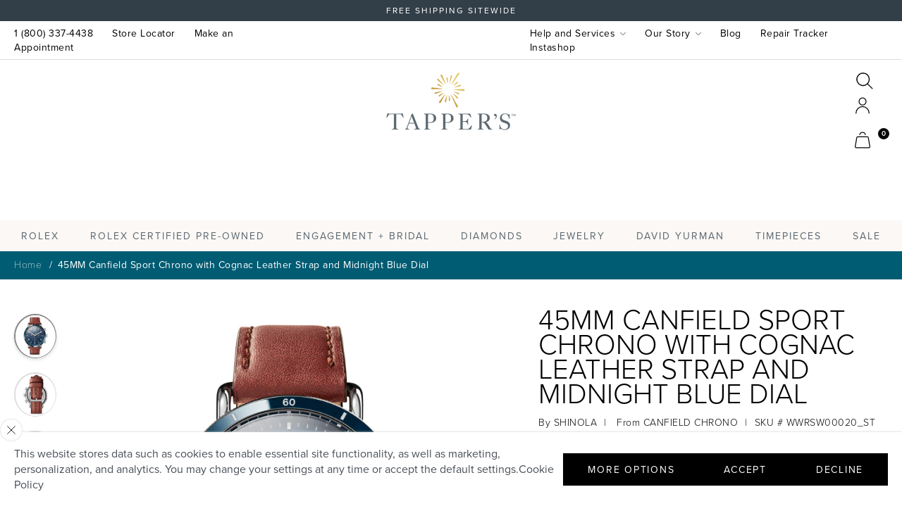

--- FILE ---
content_type: text/html; charset=utf-8
request_url: https://tappers.com/products/45mm-canfield-chrono-watch
body_size: 43542
content:
<!doctype html>








  <html lang="en" class="js">
    <head>
      <!-- Added by AVADA SEO Suite -->
      
      <!-- /Added by AVADA SEO Suite -->
      <!-- Google Tag Manager -->
      <script>
        (function(w,d,s,l,i){w[l]=w[l]||[];w[l].push({'gtm.start':
        new Date().getTime(),event:'gtm.js'});var f=d.getElementsByTagName(s)[0],
        j=d.createElement(s),dl=l!='dataLayer'?'&l='+l:'';j.async=true;j.src=
        'https://www.googletagmanager.com/gtm.js?id='+i+dl;f.parentNode.insertBefore(j,f);
        })(window,document,'script','dataLayer','GTM-59FJJ98'); GTM-WQBPL6
      </script>
      <!-- End Google Tag Manager -->
      <script>
  (function() {
      class Ultimate_Shopify_DataLayer {
        constructor() {
          window.dataLayer = window.dataLayer || []; 
          
          // use a prefix of events name
          this.eventPrefix = '';

          //Keep the value false to get non-formatted product ID
          this.formattedItemId = true; 

          // data schema
          this.dataSchema = {
            ecommerce: {
                show: true
            },
            dynamicRemarketing: {
                show: false,
                business_vertical: 'retail'
            }
          }

          // add to wishlist selectors
          this.addToWishListSelectors = {
            'addWishListIcon': '',
            'gridItemSelector': '',
            'productLinkSelector': 'a[href*="/products/"]'
          }

          // quick view selectors
          this.quickViewSelector = {
            'quickViewElement': '',
            'gridItemSelector': '',
            'productLinkSelector': 'a[href*="/products/"]'
          }

          // mini cart button selector
          this.miniCartButton = [
            'a[href="/cart"]', 
          ];
          this.miniCartAppersOn = 'click';


          // begin checkout buttons/links selectors
          this.beginCheckoutButtons = [
            'input[name="checkout"]',
            'button[name="checkout"]',
            'a[href="/checkout"]',
            '.additional-checkout-buttons',
          ];

          // direct checkout button selector
          this.shopifyDirectCheckoutButton = [
            '.shopify-payment-button'
          ]

          //Keep the value true if Add to Cart redirects to the cart page
          this.isAddToCartRedirect = false;
          
          // keep the value false if cart items increment/decrement/remove refresh page 
          this.isAjaxCartIncrementDecrement = true;
          

          // Caution: Do not modify anything below this line, as it may result in it not functioning correctly.
          this.cart = {"note":null,"attributes":{},"original_total_price":0,"total_price":0,"total_discount":0,"total_weight":0.0,"item_count":0,"items":[],"requires_shipping":false,"currency":"USD","items_subtotal_price":0,"cart_level_discount_applications":[],"checkout_charge_amount":0}
          this.countryCode = "US";
          this.storeURL = "https://tappers.com";
          localStorage.setItem('shopCountryCode', this.countryCode);
          this.collectData(); 
          this.itemsList = [];
        }

        updateCart() {
          fetch("/cart.js")
          .then((response) => response.json())
          .then((data) => {
            this.cart = data;
          });
        }

       debounce(delay) {         
          let timeoutId;
          return function(func) {
            const context = this;
            const args = arguments;
            
            clearTimeout(timeoutId);
            
            timeoutId = setTimeout(function() {
              func.apply(context, args);
            }, delay);
          };
        }

        eventConsole(eventName, eventData) {
          const css1 = 'background: red; color: #fff; font-size: normal; border-radius: 3px 0 0 3px; padding: 3px 4px;';
          const css2 = 'background-color: blue; color: #fff; font-size: normal; border-radius: 0 3px 3px 0; padding: 3px 4px;';
          console.log('%cGTM DataLayer Event:%c' + eventName, css1, css2, eventData);
        }

        collectData() { 
            this.customerData();
            this.ajaxRequestData();
            this.searchPageData();
            this.miniCartData();
            this.beginCheckoutData();
  
            
  
            
              this.productSinglePage();
            
  
            
            
            this.addToWishListData();
            this.quickViewData();
            this.selectItemData(); 
            this.formData();
            this.phoneClickData();
            this.emailClickData();
            this.loginRegisterData();
        }        

        //logged-in customer data 
        customerData() {
            const currentUser = {};
            

            if (currentUser.email) {
              currentUser.hash_email = "e3b0c44298fc1c149afbf4c8996fb92427ae41e4649b934ca495991b7852b855"
            }

            if (currentUser.phone) {
              currentUser.hash_phone = "e3b0c44298fc1c149afbf4c8996fb92427ae41e4649b934ca495991b7852b855"
            }

            window.dataLayer = window.dataLayer || [];
            dataLayer.push({
              customer: currentUser
            });
        }

        // add_to_cart, remove_from_cart, search
        ajaxRequestData() {
          const self = this;
          
          // handle non-ajax add to cart
          if(this.isAddToCartRedirect) {
            document.addEventListener('submit', function(event) {
              const addToCartForm = event.target.closest('form[action="/cart/add"]');
              if(addToCartForm) {
                event.preventDefault();
                
                const formData = new FormData(addToCartForm);
            
                fetch(window.Shopify.routes.root + 'cart/add.js', {
                  method: 'POST',
                  body: formData
                })
                .then(response => {
                    window.location.href = "/cart";
                })
                .catch((error) => {
                  console.error('Error:', error);
                });
              }
            });
          }
          
          // fetch
          let originalFetch = window.fetch;
          let debounce = this.debounce(800);
          
          window.fetch = function () {
            return originalFetch.apply(this, arguments).then((response) => {
              if (response.ok) {
                let cloneResponse = response.clone();
                let requestURL = arguments[0]['url'] || arguments[0];
                
                if(/.*\/search\/?.*\?.*q=.+/.test(requestURL) && !requestURL.includes('&requestFrom=uldt')) {   
                  const queryString = requestURL.split('?')[1];
                  const urlParams = new URLSearchParams(queryString);
                  const search_term = urlParams.get("q");

                  debounce(function() {
                    fetch(`${self.storeURL}/search/suggest.json?q=${search_term}&resources[type]=product&requestFrom=uldt`)
                      .then(res => res.json())
                      .then(function(data) {
                            const products = data.resources.results.products;
                            if(products.length) {
                              const fetchRequests = products.map(product =>
                                fetch(`${self.storeURL}/${product.url.split('?')[0]}.js`)
                                  .then(response => response.json())
                                  .catch(error => console.error('Error fetching:', error))
                              );

                              Promise.all(fetchRequests)
                                .then(products => {
                                    const items = products.map((product) => {
                                      return {
                                        product_id: product.id,
                                        product_title: product.title,
                                        variant_id: product.variants[0].id,
                                        variant_title: product.variants[0].title,
                                        vendor: product.vendor,
                                        total_discount: 0,
                                        final_price: product.price_min,
                                        product_type: product.type, 
                                        quantity: 1
                                      }
                                    });

                                    self.ecommerceDataLayer('search', {search_term, items});
                                })
                            }else {
                              self.ecommerceDataLayer('search', {search_term, items: []});
                            }
                      });
                  });
                }
                else if (requestURL.includes("/cart/add")) {
                  cloneResponse.text().then((text) => {
                    let data = JSON.parse(text);

                    if(data.items && Array.isArray(data.items)) {
                      data.items.forEach(function(item) {
                         self.ecommerceDataLayer('add_to_cart', {items: [item]});
                      })
                    } else {
                      self.ecommerceDataLayer('add_to_cart', {items: [data]});
                    }
                    self.updateCart();
                  });
                }else if(requestURL.includes("/cart/change") || requestURL.includes("/cart/update")) {
                  
                   cloneResponse.text().then((text) => {
                     
                    let newCart = JSON.parse(text);
                    let newCartItems = newCart.items;
                    let oldCartItems = self.cart.items;

                    for(let i = 0; i < oldCartItems.length; i++) {
                      let item = oldCartItems[i];
                      let newItem = newCartItems.find(newItems => newItems.id === item.id);


                      if(newItem) {

                        if(newItem.quantity > item.quantity) {
                          // cart item increment
                          let quantity = (newItem.quantity - item.quantity);
                          let updatedItem = {...item, quantity}
                          self.ecommerceDataLayer('add_to_cart', {items: [updatedItem]});
                          self.updateCart(); 

                        }else if(newItem.quantity < item.quantity) {
                          // cart item decrement
                          let quantity = (item.quantity - newItem.quantity);
                          let updatedItem = {...item, quantity}
                          self.ecommerceDataLayer('remove_from_cart', {items: [updatedItem]});
                          self.updateCart(); 
                        }
                        

                      }else {
                        self.ecommerceDataLayer('remove_from_cart', {items: [item]});
                        self.updateCart(); 
                      }
                    }
                     
                  });
                }
              }
              return response;
            });
          }
          // end fetch 


          //xhr
          var origXMLHttpRequest = XMLHttpRequest;
          XMLHttpRequest = function() {
            var requestURL;
    
            var xhr = new origXMLHttpRequest();
            var origOpen = xhr.open;
            var origSend = xhr.send;
            
            // Override the `open` function.
            xhr.open = function(method, url) {
                requestURL = url;
                return origOpen.apply(this, arguments);
            };
    
    
            xhr.send = function() {
    
                // Only proceed if the request URL matches what we're looking for.
                if (requestURL.includes("/cart/add") || requestURL.includes("/cart/change") || /.*\/search\/?.*\?.*q=.+/.test(requestURL)) {
        
                    xhr.addEventListener('load', function() {
                        if (xhr.readyState === 4) {
                            if (xhr.status >= 200 && xhr.status < 400) { 

                              if(/.*\/search\/?.*\?.*q=.+/.test(requestURL) && !requestURL.includes('&requestFrom=uldt')) {
                                const queryString = requestURL.split('?')[1];
                                const urlParams = new URLSearchParams(queryString);
                                const search_term = urlParams.get("q");

                                debounce(function() {
                                    fetch(`${self.storeURL}/search/suggest.json?q=${search_term}&resources[type]=product&requestFrom=uldt`)
                                      .then(res => res.json())
                                      .then(function(data) {
                                            const products = data.resources.results.products;
                                            if(products.length) {
                                              const fetchRequests = products.map(product =>
                                                fetch(`${self.storeURL}/${product.url.split('?')[0]}.js`)
                                                  .then(response => response.json())
                                                  .catch(error => console.error('Error fetching:', error))
                                              );
                
                                              Promise.all(fetchRequests)
                                                .then(products => {
                                                    const items = products.map((product) => {
                                                      return {
                                                        product_id: product.id,
                                                        product_title: product.title,
                                                        variant_id: product.variants[0].id,
                                                        variant_title: product.variants[0].title,
                                                        vendor: product.vendor,
                                                        total_discount: 0,
                                                        final_price: product.price_min,
                                                        product_type: product.type, 
                                                        quantity: 1
                                                      }
                                                    });
                
                                                    self.ecommerceDataLayer('search', {search_term, items});
                                                })
                                            }else {
                                              self.ecommerceDataLayer('search', {search_term, items: []});
                                            }
                                      });
                                  });

                              }

                              else if(requestURL.includes("/cart/add")) {
                                  const data = JSON.parse(xhr.responseText);

                                  if(data.items && Array.isArray(data.items)) {
                                    data.items.forEach(function(item) {
                                        self.ecommerceDataLayer('add_to_cart', {items: [item]});
                                      })
                                  } else {
                                    self.ecommerceDataLayer('add_to_cart', {items: [data]});
                                  }
                                  self.updateCart();
                                 
                               }else if(requestURL.includes("/cart/change")) {
                                 
                                  const newCart = JSON.parse(xhr.responseText);
                                  const newCartItems = newCart.items;
                                  let oldCartItems = self.cart.items;
              
                                  for(let i = 0; i < oldCartItems.length; i++) {
                                    let item = oldCartItems[i];
                                    let newItem = newCartItems.find(newItems => newItems.id === item.id);
              
              
                                    if(newItem) {
                                      if(newItem.quantity > item.quantity) {
                                        // cart item increment
                                        let quantity = (newItem.quantity - item.quantity);
                                        let updatedItem = {...item, quantity}
                                        self.ecommerceDataLayer('add_to_cart', {items: [updatedItem]});
                                        self.updateCart(); 
              
                                      }else if(newItem.quantity < item.quantity) {
                                        // cart item decrement
                                        let quantity = (item.quantity - newItem.quantity);
                                        let updatedItem = {...item, quantity}
                                        self.ecommerceDataLayer('remove_from_cart', {items: [updatedItem]});
                                        self.updateCart(); 
                                      }
                                      
              
                                    }else {
                                      self.ecommerceDataLayer('remove_from_cart', {items: [item]});
                                      self.updateCart(); 
                                    }
                                  }
                               }          
                            }
                        }
                    });
                }
    
                return origSend.apply(this, arguments);
            };
    
            return xhr;
          }; 
          //end xhr
        }

        // search event from search page
        searchPageData() {
          const self = this;
          let pageUrl = window.location.href;
          
          if(/.+\/search\?.*\&?q=.+/.test(pageUrl)) {   
            const queryString = pageUrl.split('?')[1];
            const urlParams = new URLSearchParams(queryString);
            const search_term = urlParams.get("q");
                
            fetch(`https://tappers.com/search/suggest.json?q=${search_term}&resources[type]=product&requestFrom=uldt`)
            .then(res => res.json())
            .then(function(data) {
                  const products = data.resources.results.products;
                  if(products.length) {
                    const fetchRequests = products.map(product =>
                      fetch(`${self.storeURL}/${product.url.split('?')[0]}.js`)
                        .then(response => response.json())
                        .catch(error => console.error('Error fetching:', error))
                    );
                    Promise.all(fetchRequests)
                    .then(products => {
                        const items = products.map((product) => {
                            return {
                            product_id: product.id,
                            product_title: product.title,
                            variant_id: product.variants[0].id,
                            variant_title: product.variants[0].title,
                            vendor: product.vendor,
                            total_discount: 0,
                            final_price: product.price_min,
                            product_type: product.type, 
                            quantity: 1
                            }
                        });

                        self.ecommerceDataLayer('search', {search_term, items});
                    });
                  }else {
                    self.ecommerceDataLayer('search', {search_term, items: []});
                  }
            });
          }
        }

        // view_cart
        miniCartData() {
          if(this.miniCartButton.length) {
            let self = this;
            if(this.miniCartAppersOn === 'hover') {
              this.miniCartAppersOn = 'mouseenter';
            }
            this.miniCartButton.forEach((selector) => {
              let miniCartButtons = document.querySelectorAll(selector);
              miniCartButtons.forEach((miniCartButton) => {
                  miniCartButton.addEventListener(self.miniCartAppersOn, () => {
                    self.ecommerceDataLayer('view_cart', self.cart);
                  });
              })
            });
          }
        }

        
// begin_checkout with deduplication
beginCheckoutData() {
  let self = this;
  let lastTriggerTime = 0;
  const debounceDelay = 500; // 500ms to prevent duplicate triggers
  
  document.addEventListener('pointerdown', (event) => {
    let targetElement = event.target.closest(self.beginCheckoutButtons.join(', '));
    if(targetElement) {
      const now = Date.now();
      
      // Only trigger if enough time has passed since last trigger
      if (now - lastTriggerTime > debounceDelay) {
        lastTriggerTime = now;
        self.ecommerceDataLayer('begin_checkout', self.cart);
      } else {
        // Optional: Log when duplicate is prevented
        console.log('begin_checkout duplicate prevented - too soon after last trigger');
      }
    }
  });
}
        // view_cart, add_to_cart, remove_from_cart
        viewCartPageData() {
          
          this.ecommerceDataLayer('view_cart', this.cart);

          //if cart quantity chagne reload page 
          if(!this.isAjaxCartIncrementDecrement) {
            const self = this;
            document.addEventListener('pointerdown', (event) => {
              const target = event.target.closest('a[href*="/cart/change?"]');
              if(target) {
                const linkUrl = target.getAttribute('href');
                const queryString = linkUrl.split("?")[1];
                const urlParams = new URLSearchParams(queryString);
                const newQuantity = urlParams.get("quantity");
                const line = urlParams.get("line");
                const cart_id = urlParams.get("id");
        
                
                if(newQuantity && (line || cart_id)) {
                  let item = line ? {...self.cart.items[line - 1]} : self.cart.items.find(item => item.key === cart_id);
        
                  let event = 'add_to_cart';
                  if(newQuantity < item.quantity) {
                    event = 'remove_from_cart';
                  }
        
                  let quantity = Math.abs(newQuantity - item.quantity);
                  item['quantity'] = quantity;
        
                  self.ecommerceDataLayer(event, {items: [item]});
                }
              }
            });
          }
        }

        productSinglePage() {
        
          const item = {
              product_id: 7166395908254,
              variant_id: 41541273223326,
              product_title: "45MM Canfield Sport Chrono with Cognac Leather Strap and Midnight Blue Dial",
              line_level_total_discount: 0,
              vendor: "SHINOLA",
              sku: "WWRSW00020_ST",
              product_type: "WRIST WATCH",
              item_list_id: null,
              item_list_name: null,
              
                variant_title: "Stainless Steel",
              
              final_price: 105000,
              quantity: 1
          };
          
          const variants = [{"id":41541273223326,"title":"Stainless Steel","option1":"Stainless Steel","option2":null,"option3":null,"sku":"WWRSW00020_ST","requires_shipping":true,"taxable":true,"featured_image":null,"available":false,"name":"45MM Canfield Sport Chrono with Cognac Leather Strap and Midnight Blue Dial - Stainless Steel","public_title":"Stainless Steel","options":["Stainless Steel"],"price":105000,"weight":0,"compare_at_price":105000,"inventory_management":"shopify","barcode":"887365838420","requires_selling_plan":false,"selling_plan_allocations":[]}]
          this.ecommerceDataLayer('view_item', {items: [item]});

          if(this.shopifyDirectCheckoutButton.length) {
              let self = this;
              document.addEventListener('pointerdown', (event) => {  
                let target = event.target;
                let checkoutButton = event.target.closest(this.shopifyDirectCheckoutButton.join(', '));

                if(checkoutButton && (variants || self.quickViewVariants)) {

                    let checkoutForm = checkoutButton.closest('form[action*="/cart/add"]');
                    if(checkoutForm) {

                        let variant_id = null;
                        let varientInput = checkoutForm.querySelector('input[name="id"]');
                        let varientIdFromURL = new URLSearchParams(window.location.search).get('variant');
                        let firstVarientId = item.variant_id;

                        if(varientInput) {
                          variant_id = parseInt(varientInput.value);
                        }else if(varientIdFromURL) {
                          variant_id = varientIdFromURL;
                        }else if(firstVarientId) {
                          variant_id = firstVarientId;
                        }

                        if(variant_id) {
                            variant_id = parseInt(variant_id);

                            let quantity = 1;
                            let quantitySelector = checkoutForm.getAttribute('id');
                            if(quantitySelector) {
                              let quentityInput = document.querySelector('input[name="quantity"][form="'+quantitySelector+'"]');
                              if(quentityInput) {
                                  quantity = +quentityInput.value;
                              }
                            }
                          
                            if(variant_id) {
                                let variant = variants.find(item => item.id === +variant_id);
                                if(variant && item) {
                                    variant_id
                                    item['variant_id'] = variant_id;
                                    item['variant_title'] = variant.title;
                                    item['final_price'] = variant.price;
                                    item['quantity'] = quantity;
                                    
                                    self.ecommerceDataLayer('add_to_cart', {items: [item]});
                                    self.ecommerceDataLayer('begin_checkout', {items: [item]});
                                }else if(self.quickViewedItem) {                                  
                                  let variant = self.quickViewVariants.find(item => item.id === +variant_id);
                                  if(variant) {
                                    self.quickViewedItem['variant_id'] = variant_id;
                                    self.quickViewedItem['variant_title'] = variant.title;
                                    self.quickViewedItem['final_price'] = parseFloat(variant.price) * 100;
                                    self.quickViewedItem['quantity'] = quantity;
                                    
                                    self.ecommerceDataLayer('add_to_cart', {items: [self.quickViewedItem]});
                                    self.ecommerceDataLayer('begin_checkout', {items: [self.quickViewedItem]});
                                    
                                  }
                                }
                            }
                        }
                    }

                }
              }); 
          }
          
          
        }

        collectionsPageData() {
          var ecommerce = {
            'items': [
              
              ]
          };

          this.itemsList = ecommerce.items;
          ecommerce['item_list_id'] = null
          ecommerce['item_list_name'] = null

          this.ecommerceDataLayer('view_item_list', ecommerce);
        }
        
        
        // add to wishlist
        addToWishListData() {
          if(this.addToWishListSelectors && this.addToWishListSelectors.addWishListIcon) {
            const self = this;
            document.addEventListener('pointerdown', (event) => {
              let target = event.target;
              
              if(target.closest(self.addToWishListSelectors.addWishListIcon)) {
                let pageULR = window.location.href.replace(/\?.+/, '');
                let requestURL = undefined;
          
                if(/\/products\/[^/]+$/.test(pageULR)) {
                  requestURL = pageULR;
                } else if(self.addToWishListSelectors.gridItemSelector && self.addToWishListSelectors.productLinkSelector) {
                  let itemElement = target.closest(self.addToWishListSelectors.gridItemSelector);
                  if(itemElement) {
                    let linkElement = itemElement.querySelector(self.addToWishListSelectors.productLinkSelector); 
                    if(linkElement) {
                      let link = linkElement.getAttribute('href').replace(/\?.+/g, '');
                      if(link && /\/products\/[^/]+$/.test(link)) {
                        requestURL = link;
                      }
                    }
                  }
                }

                if(requestURL) {
                  fetch(requestURL + '.json')
                    .then(res => res.json())
                    .then(result => {
                      let data = result.product;                    
                      if(data) {
                        let dataLayerData = {
                          product_id: data.id,
                            variant_id: data.variants[0].id,
                            product_title: data.title,
                          quantity: 1,
                          final_price: parseFloat(data.variants[0].price) * 100,
                          total_discount: 0,
                          product_type: data.product_type,
                          vendor: data.vendor,
                          variant_title: (data.variants[0].title !== 'Default Title') ? data.variants[0].title : undefined,
                          sku: data.variants[0].sku,
                        }

                        self.ecommerceDataLayer('add_to_wishlist', {items: [dataLayerData]});
                      }
                    });
                }
              }
            });
          }
        }

        quickViewData() {
          if(this.quickViewSelector.quickViewElement && this.quickViewSelector.gridItemSelector && this.quickViewSelector.productLinkSelector) {
            const self = this;
            document.addEventListener('pointerdown', (event) => {
              let target = event.target;
              if(target.closest(self.quickViewSelector.quickViewElement)) {
                let requestURL = undefined;
                let itemElement = target.closest(this.quickViewSelector.gridItemSelector );
                
                if(itemElement) {
                  let linkElement = itemElement.querySelector(self.quickViewSelector.productLinkSelector); 
                  if(linkElement) {
                    let link = linkElement.getAttribute('href').replace(/\?.+/g, '');
                    if(link && /\/products\/[^/]+$/.test(link)) {
                      requestURL = link;
                    }
                  }
                }   
                
                if(requestURL) {
                    fetch(requestURL + '.json')
                      .then(res => res.json())
                      .then(result => {
                        let data = result.product;                    
                        if(data) {
                          let dataLayerData = {
                            product_id: data.id,
                            variant_id: data.variants[0].id,
                            product_title: data.title,
                            quantity: 1,
                            final_price: parseFloat(data.variants[0].price) * 100,
                            total_discount: 0,
                            product_type: data.product_type,
                            vendor: data.vendor,
                            variant_title: (data.variants[0].title !== 'Default Title') ? data.variants[0].title : undefined,
                            sku: data.variants[0].sku,
                          }
  
                          self.ecommerceDataLayer('view_item', {items: [dataLayerData]});
                          self.quickViewVariants = data.variants;
                          self.quickViewedItem = dataLayerData;
                        }
                      });
                  }
              }
            });

            
          }
        }

        // select_item events
        selectItemData() {
          
          const self = this;
          const items = this.itemsList;

          

          // select item on varient change
          document.addEventListener('variant:change', function(event) {            
            const product_id = event.detail.product.id;
            const variant_id = event.detail.variant.id;
            const vendor = event.detail.product.vendor; 
            const variant_title = event.detail.variant.public_title;
            const product_title = event.detail.product.title;
            const final_price = event.detail.variant.price;
            const product_type = event.detail.product.type;

             const item = {
                product_id: product_id,
                product_title: product_title,
                variant_id: variant_id,
                variant_title: variant_title,
                vendor: vendor,
                final_price: final_price,
                product_type: product_type, 
                quantity: 1
             }
            
             self.ecommerceDataLayer('select_item', {items: [item]});
          });
        }

        // all ecommerce events
        ecommerceDataLayer(event, data) {
          const self = this;
          dataLayer.push({ 'ecommerce': null });
          const dataLayerData = {
            "event": this.eventPrefix + event,
            'ecommerce': {
               'currency': this.cart.currency,
               'items': data.items.map((item, index) => {
                 const dataLayerItem = {
                    'index': index,
                    'item_id': this.formattedItemId  ? `shopify_${this.countryCode}_${item.product_id}_${item.variant_id}` : item.product_id.toString(),
                    'product_id': item.product_id.toString(),
                    'variant_id': item.variant_id.toString(),
                    'item_name': item.product_title,
                    'quantity': item.quantity,
                    'price': +((item.final_price / 100).toFixed(2)),
                    'discount': item.total_discount ? +((item.total_discount / 100).toFixed(2)) : 0 
                }

                if(item.product_type) {
                  dataLayerItem['item_category'] = item.product_type;
                }
                
                if(item.vendor) {
                  dataLayerItem['item_brand'] = item.vendor;
                }
               
                if(item.variant_title && item.variant_title !== 'Default Title') {
                  dataLayerItem['item_variant'] = item.variant_title;
                }
              
                if(item.sku) {
                  dataLayerItem['sku'] = item.sku;
                }

                if(item.item_list_name) {
                  dataLayerItem['item_list_name'] = item.item_list_name;
                }

                if(item.item_list_id) {
                  dataLayerItem['item_list_id'] = item.item_list_id.toString()
                }

                return dataLayerItem;
              })
            }
          }

          if(data.total_price !== undefined) {
            dataLayerData['ecommerce']['value'] =  +((data.total_price / 100).toFixed(2));
          } else {
            dataLayerData['ecommerce']['value'] = +(dataLayerData['ecommerce']['items'].reduce((total, item) => total + (item.price * item.quantity), 0)).toFixed(2);
          }
          
          if(data.item_list_id) {
            dataLayerData['ecommerce']['item_list_id'] = data.item_list_id;
          }
          
          if(data.item_list_name) {
            dataLayerData['ecommerce']['item_list_name'] = data.item_list_name;
          }

          if(data.search_term) {
            dataLayerData['search_term'] = data.search_term;
          }

          if(self.dataSchema.dynamicRemarketing && self.dataSchema.dynamicRemarketing.show) {
            dataLayer.push({ 'dynamicRemarketing': null });
            dataLayerData['dynamicRemarketing'] = {
                value: dataLayerData.ecommerce.value,
                items: dataLayerData.ecommerce.items.map(item => ({id: item.item_id, google_business_vertical: self.dataSchema.dynamicRemarketing.business_vertical}))
            }
          }

          if(!self.dataSchema.ecommerce ||  !self.dataSchema.ecommerce.show) {
            delete dataLayerData['ecommerce'];
          }

          dataLayer.push(dataLayerData);
          self.eventConsole(self.eventPrefix + event, dataLayerData);
        }

        
        // contact form submit & newsletters signup
        formData() {
          const self = this;
          document.addEventListener('submit', function(event) {

            let targetForm = event.target.closest('form[action^="/contact"]');


            if(targetForm) {
              const formData = {
                form_location: window.location.href,
                form_id: targetForm.getAttribute('id'),
                form_classes: targetForm.getAttribute('class')
              };
                            
              let formType = targetForm.querySelector('input[name="form_type"]');
              let inputs = targetForm.querySelectorAll("input:not([type=hidden]):not([type=submit]), textarea, select");
              
              inputs.forEach(function(input) {
                var inputName = input.name;
                var inputValue = input.value;
                
                if (inputName && inputValue) {
                  var matches = inputName.match(/\[(.*?)\]/);
                  if (matches && matches.length > 1) {
                     var fieldName = matches[1];
                     formData[fieldName] = input.value;
                  }
                }
              });
              
              if(formType && formType.value === 'customer') {
                dataLayer.push({ event: self.eventPrefix + 'newsletter_signup', ...formData});
                self.eventConsole(self.eventPrefix + 'newsletter_signup', { event: self.eventPrefix + 'newsletter_signup', ...formData});

              } else if(formType && formType.value === 'contact') {
                dataLayer.push({ event: self.eventPrefix + 'contact_form_submit', ...formData});
                self.eventConsole(self.eventPrefix + 'contact_form_submit', { event: self.eventPrefix + 'contact_form_submit', ...formData});
              }
            }
          });

        }

        // phone_number_click event
        phoneClickData() {
          const self = this; 
          document.addEventListener('click', function(event) {
            let target = event.target.closest('a[href^="tel:"]');
            if(target) {
              let phone_number = target.getAttribute('href').replace('tel:', '');
              let eventData = {
                event: self.eventPrefix + 'phone_number_click',
                page_location: window.location.href,
                link_classes: target.getAttribute('class'),
                link_id: target.getAttribute('id'),
                phone_number
              }

              dataLayer.push(eventData);
              this.eventConsole(self.eventPrefix + 'phone_number_click', eventData);
            }
          });
        }
  
        // email_click event
        emailClickData() {
          const self = this; 
          document.addEventListener('click', function(event) {
            let target = event.target.closest('a[href^="mailto:"]');
            if(target) {
              let email_address = target.getAttribute('href').replace('mailto:', '');
              let eventData = {
                event: self.eventPrefix + 'email_click',
                page_location: window.location.href,
                link_classes: target.getAttribute('class'),
                link_id: target.getAttribute('id'),
                email_address
              }

              dataLayer.push(eventData);
              this.eventConsole(self.eventPrefix + 'email_click', eventData);
            }
          });
        }

        //login register 
        loginRegisterData() {
          
          const self = this; 
          let isTrackedLogin = false;
          let isTrackedRegister = false;
          
          if(window.location.href.includes('/account/login')) {
            document.addEventListener('submit', function(e) {
              const loginForm = e.target.closest('[action="/account/login"]');
              if(loginForm && !isTrackedLogin) {
                  const eventData = {
                    event: self.eventPrefix + 'login'
                  }
                  isTrackedLogin = true;
                  dataLayer.push(eventData);
                  self.eventConsole(self.eventPrefix + 'login', eventData);
              }
            });
          }

          if(window.location.href.includes('/account/register')) {
            document.addEventListener('submit', function(e) {
              const registerForm = e.target.closest('[action="/account"]');
              if(registerForm && !isTrackedRegister) {
                  const eventData = {
                    event: self.eventPrefix + 'sign_up'
                  }
                
                  isTrackedRegister = true;
                  dataLayer.push(eventData);
                  self.eventConsole(self.eventPrefix + 'sign_up', eventData);
              }
            });
          }
        }
      } 
      // end Ultimate_Shopify_DataLayer

      document.addEventListener('DOMContentLoaded', function() {
        try{
          new Ultimate_Shopify_DataLayer();
        }catch(error) {
          console.log(error);
        }
      });
    
  })();
</script>

      <!-- Google Search Console -->
      <meta name="google-site-verification" content="A1AlfIOTeEshMSJaRvx8gGGDzud0D8riNnAZamRN-Jk">
      <!-- End Google Search Console -->
      <meta charset="utf-8">
      <meta http-equiv="X-UA-Compatible" content="IE=edge">
      <meta name="viewport" content="width=device-width,initial-scale=1">
      <meta name="msapplication-TileColor" content="#da532c">
      <meta name="theme-color" content="#ffffff">
      <link rel="canonical" href="https://tappers.com/products/45mm-canfield-chrono-watch">
      <link rel="preconnect" href="https://cdn.shopify.com" crossorigin>
      <link rel="preconnect" href="https://use.typekit.net" crossorigin>
      <link rel="preconnect" href="https://www.klaviyo.com" crossorigin>
      <link rel="preconnect" href="https://assets.adobedtm.com" crossorigin>
      <link rel="apple-touch-icon" sizes="180x180" href="//tappers.com/cdn/shop/t/320/assets/apple-touch-icon.png?v=17893507522166112631713990535">
      <link rel="icon" href="//tappers.com/cdn/shop/t/320/assets/favicon.ico?v=10118170541925053261713990578" type="image/x-icon">
      <link rel="icon" type="image/png" sizes="32x32" href="//tappers.com/cdn/shop/t/320/assets/favicon-32x32.png?v=2321349346253989221713990577">
      <link rel="icon" type="image/png" sizes="16x16" href="//tappers.com/cdn/shop/t/320/assets/favicon-16x16.png?v=159195346906510315511713990577">
      <link rel="manifest" href="//tappers.com/cdn/shop/t/320/assets/site.webmanifest?v=111260917863947669611713990628">
      <link rel="mask-icon" href="//tappers.com/cdn/shop/t/320/assets/safari-pinned-tab.svg?v=85387379586869186211713990625" color="#5bbad5"><link rel="preconnect" href="https://fonts.shopifycdn.com" crossorigin>









      
      
      

      <title>
    45MM Canfield Sport Chrono with Cognac Leather Strap and Midnight Blue
</title>


    <meta name="description" content="Make a statement with the Canfield Sport 45mm Chrono watch by Shinola. Break the mold with this timepiece where complexity and style take center stage. Built using a top-loaded case construction, the Canfield Sport features a polished stainless steel case and a fixed top ring with a ceramic insert. The open dial is pun">

      

<meta property="og:site_name" content="Tapper&#39;s">
<meta property="og:url" content="https://tappers.com/products/45mm-canfield-chrono-watch">
<meta property="og:title" content="45MM Canfield Sport Chrono with Cognac Leather Strap and Midnight Blue">
<meta property="og:type" content="product">
<meta property="og:description" content="Make a statement with the Canfield Sport 45mm Chrono watch by Shinola. Break the mold with this timepiece where complexity and style take center stage. Built using a top-loaded case construction, the Canfield Sport features a polished stainless steel case and a fixed top ring with a ceramic insert. The open dial is pun"><meta property="og:image" content="http://tappers.com/cdn/shop/files/C01751996_3136089.jpg?v=1750974661">
  <meta property="og:image:secure_url" content="https://tappers.com/cdn/shop/files/C01751996_3136089.jpg?v=1750974661">
  <meta property="og:image:width" content="2000">
  <meta property="og:image:height" content="2000"><meta property="og:price:amount" content="1,050.00">
  <meta property="og:price:currency" content="USD"><meta name="twitter:card" content="summary_large_image">
<meta name="twitter:title" content="45MM Canfield Sport Chrono with Cognac Leather Strap and Midnight Blue">
<meta name="twitter:description" content="Make a statement with the Canfield Sport 45mm Chrono watch by Shinola. Break the mold with this timepiece where complexity and style take center stage. Built using a top-loaded case construction, the Canfield Sport features a polished stainless steel case and a fixed top ring with a ceramic insert. The open dial is pun">


      
      <link rel="preload" href="https://use.typekit.net/tsi5cag.css" as="style" onload="this.rel='stylesheet'">
      <noscript><link rel="stylesheet" href="https://use.typekit.net/tsi5cag.css"></noscript>
      

      <meta name="facebook-domain-verification" content="5kyf2ct3w0t7dxvqy2o9iad47fjbsr">

      <!-- Javascript -->
      <script>
        window.Shopify = {}
        window.Shopify.asset_url = "//tappers.com/cdn/shop/t/320/assets/TEST?v=248823".split('TEST')[0]
        window.Shopify.assets = {}
        window.Shopify.icons = {}
        window.Shopify.sections = {}

        // Webpack public pathname
        window.__webpack_public_path__ = window.Shopify.asset_url

        function themeJSLoaded() {
          CartIO.init({"note":null,"attributes":{},"original_total_price":0,"total_price":0,"total_discount":0,"total_weight":0.0,"item_count":0,"items":[],"requires_shipping":false,"currency":"USD","items_subtotal_price":0,"cart_level_discount_applications":[],"checkout_charge_amount":0});
          window.dispatchEvent(new CustomEvent('CartIO.initVue'));
        }
      </script>
      <script onload="themeJSLoaded()" id="themejs" src="//tappers.com/cdn/shop/t/320/assets/theme.js?v=151454987189693995471767879663" defer></script>

      <!-- Critical CSS + Async Load Full -->
      <link rel="stylesheet" href="//tappers.com/cdn/shop/t/320/assets/theme.css?v=142824229451872297691767879515" media="print" onload="this.media='all'">
      <noscript><link rel="stylesheet" href="//tappers.com/cdn/shop/t/320/assets/theme.css?v=142824229451872297691767879515"></noscript>

      <!-- Hide HTML while CSS and Javascript load -->
      <style>
        body {
          opacity: 0;
          transition: opacity 0.1s ease;
        }

        [data-import-section],
        [data-import-snippet] {
          opacity: 1;
          transition: opacity 0.1s ease;
        }

        [data-import-section]:not([data-import-section-loaded]),
        [data-import-snippet]:not([data-import-snippet-loaded]) {
          opacity: 0;
          pointer-events: none;
        }
      </style>

      <script src="//searchserverapi.com/widgets/shopify/init.js?a=9C4M1r4p1g" async></script>
      <!-- Content for Header Start -->
      <script>window.performance && window.performance.mark && window.performance.mark('shopify.content_for_header.start');</script><meta name="facebook-domain-verification" content="zr30sly0sdx5cksg0cr4q7irqdin0x">
<meta name="facebook-domain-verification" content="5kyf2ct3w0t7dxvqy2o9iad47fjbsr">
<meta name="google-site-verification" content="FqgdD6AtjsBbYlY-iMvfCuqqKvyKpCrJMwR7M9No1tk">
<meta id="shopify-digital-wallet" name="shopify-digital-wallet" content="/60394176670/digital_wallets/dialog">
<link rel="alternate" type="application/json+oembed" href="https://tappers.com/products/45mm-canfield-chrono-watch.oembed">
<script async="async" src="/checkouts/internal/preloads.js?locale=en-US"></script>
<script id="shopify-features" type="application/json">{"accessToken":"0f939fc7578b8082e4b6d75f09e0633d","betas":["rich-media-storefront-analytics"],"domain":"tappers.com","predictiveSearch":true,"shopId":60394176670,"locale":"en"}</script>
<script>var Shopify = Shopify || {};
Shopify.shop = "shop-tappers.myshopify.com";
Shopify.locale = "en";
Shopify.currency = {"active":"USD","rate":"1.0"};
Shopify.country = "US";
Shopify.theme = {"name":"TEAM WASS | (Rolex Redesign)","id":137305129118,"schema_name":"Tapper's","schema_version":"1.0.0","theme_store_id":null,"role":"main"};
Shopify.theme.handle = "null";
Shopify.theme.style = {"id":null,"handle":null};
Shopify.cdnHost = "tappers.com/cdn";
Shopify.routes = Shopify.routes || {};
Shopify.routes.root = "/";</script>
<script type="module">!function(o){(o.Shopify=o.Shopify||{}).modules=!0}(window);</script>
<script>!function(o){function n(){var o=[];function n(){o.push(Array.prototype.slice.apply(arguments))}return n.q=o,n}var t=o.Shopify=o.Shopify||{};t.loadFeatures=n(),t.autoloadFeatures=n()}(window);</script>
<script id="shop-js-analytics" type="application/json">{"pageType":"product"}</script>
<script defer="defer" async type="module" src="//tappers.com/cdn/shopifycloud/shop-js/modules/v2/client.init-shop-cart-sync_C5BV16lS.en.esm.js"></script>
<script defer="defer" async type="module" src="//tappers.com/cdn/shopifycloud/shop-js/modules/v2/chunk.common_CygWptCX.esm.js"></script>
<script type="module">
  await import("//tappers.com/cdn/shopifycloud/shop-js/modules/v2/client.init-shop-cart-sync_C5BV16lS.en.esm.js");
await import("//tappers.com/cdn/shopifycloud/shop-js/modules/v2/chunk.common_CygWptCX.esm.js");

  window.Shopify.SignInWithShop?.initShopCartSync?.({"fedCMEnabled":true,"windoidEnabled":true});

</script>
<script>(function() {
  var isLoaded = false;
  function asyncLoad() {
    if (isLoaded) return;
    isLoaded = true;
    var urls = ["https:\/\/shy.elfsight.com\/p\/platform.js?shop=shop-tappers.myshopify.com","https:\/\/shopify.covet.pics\/covet-pics-widget-inject.js?shop=shop-tappers.myshopify.com","https:\/\/seo.apps.avada.io\/scripttag\/avada-seo-installed.js?shop=shop-tappers.myshopify.com","https:\/\/cdn1.avada.io\/flying-pages\/module.js?shop=shop-tappers.myshopify.com","https:\/\/assets1.adroll.com\/shopify\/latest\/j\/shopify_rolling_bootstrap_v2.js?adroll_adv_id=OHBOIDMFLFHLVI37IZ5BPV\u0026adroll_pix_id=WEXH5TGXUZEJ3DZ64NLS2M\u0026shop=shop-tappers.myshopify.com","https:\/\/searchanise-ef84.kxcdn.com\/widgets\/shopify\/init.js?a=9C4M1r4p1g\u0026shop=shop-tappers.myshopify.com"];
    for (var i = 0; i < urls.length; i++) {
      var s = document.createElement('script');
      s.type = 'text/javascript';
      s.async = true;
      s.src = urls[i];
      var x = document.getElementsByTagName('script')[0];
      x.parentNode.insertBefore(s, x);
    }
  };
  if(window.attachEvent) {
    window.attachEvent('onload', asyncLoad);
  } else {
    window.addEventListener('load', asyncLoad, false);
  }
})();</script>
<script id="__st">var __st={"a":60394176670,"offset":-18000,"reqid":"47ddb2c6-3364-44f2-8d4b-28a87f46a85e-1768776539","pageurl":"tappers.com\/products\/45mm-canfield-chrono-watch","u":"c5ffdad3fb68","p":"product","rtyp":"product","rid":7166395908254};</script>
<script>window.ShopifyPaypalV4VisibilityTracking = true;</script>
<script id="captcha-bootstrap">!function(){'use strict';const t='contact',e='account',n='new_comment',o=[[t,t],['blogs',n],['comments',n],[t,'customer']],c=[[e,'customer_login'],[e,'guest_login'],[e,'recover_customer_password'],[e,'create_customer']],r=t=>t.map((([t,e])=>`form[action*='/${t}']:not([data-nocaptcha='true']) input[name='form_type'][value='${e}']`)).join(','),a=t=>()=>t?[...document.querySelectorAll(t)].map((t=>t.form)):[];function s(){const t=[...o],e=r(t);return a(e)}const i='password',u='form_key',d=['recaptcha-v3-token','g-recaptcha-response','h-captcha-response',i],f=()=>{try{return window.sessionStorage}catch{return}},m='__shopify_v',_=t=>t.elements[u];function p(t,e,n=!1){try{const o=window.sessionStorage,c=JSON.parse(o.getItem(e)),{data:r}=function(t){const{data:e,action:n}=t;return t[m]||n?{data:e,action:n}:{data:t,action:n}}(c);for(const[e,n]of Object.entries(r))t.elements[e]&&(t.elements[e].value=n);n&&o.removeItem(e)}catch(o){console.error('form repopulation failed',{error:o})}}const l='form_type',E='cptcha';function T(t){t.dataset[E]=!0}const w=window,h=w.document,L='Shopify',v='ce_forms',y='captcha';let A=!1;((t,e)=>{const n=(g='f06e6c50-85a8-45c8-87d0-21a2b65856fe',I='https://cdn.shopify.com/shopifycloud/storefront-forms-hcaptcha/ce_storefront_forms_captcha_hcaptcha.v1.5.2.iife.js',D={infoText:'Protected by hCaptcha',privacyText:'Privacy',termsText:'Terms'},(t,e,n)=>{const o=w[L][v],c=o.bindForm;if(c)return c(t,g,e,D).then(n);var r;o.q.push([[t,g,e,D],n]),r=I,A||(h.body.append(Object.assign(h.createElement('script'),{id:'captcha-provider',async:!0,src:r})),A=!0)});var g,I,D;w[L]=w[L]||{},w[L][v]=w[L][v]||{},w[L][v].q=[],w[L][y]=w[L][y]||{},w[L][y].protect=function(t,e){n(t,void 0,e),T(t)},Object.freeze(w[L][y]),function(t,e,n,w,h,L){const[v,y,A,g]=function(t,e,n){const i=e?o:[],u=t?c:[],d=[...i,...u],f=r(d),m=r(i),_=r(d.filter((([t,e])=>n.includes(e))));return[a(f),a(m),a(_),s()]}(w,h,L),I=t=>{const e=t.target;return e instanceof HTMLFormElement?e:e&&e.form},D=t=>v().includes(t);t.addEventListener('submit',(t=>{const e=I(t);if(!e)return;const n=D(e)&&!e.dataset.hcaptchaBound&&!e.dataset.recaptchaBound,o=_(e),c=g().includes(e)&&(!o||!o.value);(n||c)&&t.preventDefault(),c&&!n&&(function(t){try{if(!f())return;!function(t){const e=f();if(!e)return;const n=_(t);if(!n)return;const o=n.value;o&&e.removeItem(o)}(t);const e=Array.from(Array(32),(()=>Math.random().toString(36)[2])).join('');!function(t,e){_(t)||t.append(Object.assign(document.createElement('input'),{type:'hidden',name:u})),t.elements[u].value=e}(t,e),function(t,e){const n=f();if(!n)return;const o=[...t.querySelectorAll(`input[type='${i}']`)].map((({name:t})=>t)),c=[...d,...o],r={};for(const[a,s]of new FormData(t).entries())c.includes(a)||(r[a]=s);n.setItem(e,JSON.stringify({[m]:1,action:t.action,data:r}))}(t,e)}catch(e){console.error('failed to persist form',e)}}(e),e.submit())}));const S=(t,e)=>{t&&!t.dataset[E]&&(n(t,e.some((e=>e===t))),T(t))};for(const o of['focusin','change'])t.addEventListener(o,(t=>{const e=I(t);D(e)&&S(e,y())}));const B=e.get('form_key'),M=e.get(l),P=B&&M;t.addEventListener('DOMContentLoaded',(()=>{const t=y();if(P)for(const e of t)e.elements[l].value===M&&p(e,B);[...new Set([...A(),...v().filter((t=>'true'===t.dataset.shopifyCaptcha))])].forEach((e=>S(e,t)))}))}(h,new URLSearchParams(w.location.search),n,t,e,['guest_login'])})(!0,!0)}();</script>
<script integrity="sha256-4kQ18oKyAcykRKYeNunJcIwy7WH5gtpwJnB7kiuLZ1E=" data-source-attribution="shopify.loadfeatures" defer="defer" src="//tappers.com/cdn/shopifycloud/storefront/assets/storefront/load_feature-a0a9edcb.js" crossorigin="anonymous"></script>
<script data-source-attribution="shopify.dynamic_checkout.dynamic.init">var Shopify=Shopify||{};Shopify.PaymentButton=Shopify.PaymentButton||{isStorefrontPortableWallets:!0,init:function(){window.Shopify.PaymentButton.init=function(){};var t=document.createElement("script");t.src="https://tappers.com/cdn/shopifycloud/portable-wallets/latest/portable-wallets.en.js",t.type="module",document.head.appendChild(t)}};
</script>
<script data-source-attribution="shopify.dynamic_checkout.buyer_consent">
  function portableWalletsHideBuyerConsent(e){var t=document.getElementById("shopify-buyer-consent"),n=document.getElementById("shopify-subscription-policy-button");t&&n&&(t.classList.add("hidden"),t.setAttribute("aria-hidden","true"),n.removeEventListener("click",e))}function portableWalletsShowBuyerConsent(e){var t=document.getElementById("shopify-buyer-consent"),n=document.getElementById("shopify-subscription-policy-button");t&&n&&(t.classList.remove("hidden"),t.removeAttribute("aria-hidden"),n.addEventListener("click",e))}window.Shopify?.PaymentButton&&(window.Shopify.PaymentButton.hideBuyerConsent=portableWalletsHideBuyerConsent,window.Shopify.PaymentButton.showBuyerConsent=portableWalletsShowBuyerConsent);
</script>
<script data-source-attribution="shopify.dynamic_checkout.cart.bootstrap">document.addEventListener("DOMContentLoaded",(function(){function t(){return document.querySelector("shopify-accelerated-checkout-cart, shopify-accelerated-checkout")}if(t())Shopify.PaymentButton.init();else{new MutationObserver((function(e,n){t()&&(Shopify.PaymentButton.init(),n.disconnect())})).observe(document.body,{childList:!0,subtree:!0})}}));
</script>
<link id="shopify-accelerated-checkout-styles" rel="stylesheet" media="screen" href="https://tappers.com/cdn/shopifycloud/portable-wallets/latest/accelerated-checkout-backwards-compat.css" crossorigin="anonymous">
<style id="shopify-accelerated-checkout-cart">
        #shopify-buyer-consent {
  margin-top: 1em;
  display: inline-block;
  width: 100%;
}

#shopify-buyer-consent.hidden {
  display: none;
}

#shopify-subscription-policy-button {
  background: none;
  border: none;
  padding: 0;
  text-decoration: underline;
  font-size: inherit;
  cursor: pointer;
}

#shopify-subscription-policy-button::before {
  box-shadow: none;
}

      </style>
<script id="sections-script" data-sections="product-recommendations" defer="defer" src="//tappers.com/cdn/shop/t/320/compiled_assets/scripts.js?v=248823"></script>
<script>window.performance && window.performance.mark && window.performance.mark('shopify.content_for_header.end');</script>
      <!-- Content for Header End -->
      <!-- Affirm -->
      
        <script async>
          _affirm_config = {
            public_api_key:  "X4STZKGYEMETDA46",
            script:          "https://cdn1.affirm.com/js/v2/affirm.js"
          };
          (function(l,g,m,e,a,f,b){var d,c=l[m]||{},h=document.createElement(f),n=document.getElementsByTagName(f)[0],k=function(a,b,c){return function(){a[b]._.push([c,arguments])}};c[e]=k(c,e,"set");d=c[e];c[a]={};c[a]._=[];d._=[];c[a][b]=k(c,a,b);a=0;for(b="set add save post open empty reset on off trigger ready setProduct".split(" ");a<b.length;a++)d[b[a]]=k(c,e,b[a]);a=0;for(b=["get","token","url","items"];a<b.length;a++)d[b[a]]=function(){};h.async=!0;h.src=g[f];n.parentNode.insertBefore(h,n);delete g[f];d(g);l[m]=c})(window,_affirm_config,"affirm","checkout","ui","script","ready");
        </script>
      
      <!-- End Affirm -->

      <!-- Facebook Pixel Code -->
      
      
      <!-- End Facebook Pixel Code -->

      

      <script>
      let rolexCookieValue = document.cookie.split('; ').find((row) => row.startsWith('rlx-consent='))?.split('=')[1];

      if (rolexCookieValue === undefined || rolexCookieValue === null) {
        console.log('[theme.liquid]: Rolex Cookie is undefined');

        document.cookie = `rlx-consent=false; expires=${new Date(new Date().getTime() + 1000 * 60 * 60 * 2 * 365).toGMTString()}; path=/`;
      }
      </script>
      <!-- Adobe Tracking Codes to Rolex Pages -->
      
      
      
      
      <script src="//tappers.com/cdn/shop/t/320/assets/searchanise-custom.js?v=122404856496889531801752039745" type="text/javascript"></script>
      <!-- Hotjar Tracking Code -->
      <script>
        (function(h,o,t,j,a,r){ h.hj=h.hj||function(){(h.hj.q=h.hj.q||[]).push(arguments)}; h._hjSettings={hjid:2978032,hjsv:6}; a=o.getElementsByTagName('head')[0]; r=o.createElement('script');r.async=1; r.src=t+h._hjSettings.hjid+j+h._hjSettings.hjsv; a.appendChild(r); })(window,document,'https://static.hotjar.com/c/hotjar-','.js?sv=');
      </script>

      <!-- Axon - Initialization (include only once per page) -->
      <script>
        !function(e,i){if(!e.pixie){var n=e.pixie=function(e,i,a){n.actionQueue.push({action:e,actionValue:i,params:a})};n.actionQueue=[];var a=i.createElement("script");a.async=!0,a.src="//acdn.adnxs.com/dmp/up/pixie.js";var t=i.getElementsByTagName("head")[0];t.insertBefore(a,t.firstChild)}}(window,document);
        pixie('init', 'eba43add-0f91-440d-92e0-10a07680400c');
      </script>

      <!-- Axon - PageView Event -->
      <script>
        pixie('event', 'PageView');
      </script>
      <noscript
        ><img
          alt="axon"
          src="https://ib.adnxs.com/pixie?pi=eba43add-0f91-440d-92e0-10a07680400c&e=PageView&script=0"
          width="1"
          height="1"
          style="display:none"
      ></noscript>

      <script
        src="//action.dstillery.com/orbserv/nsjs?adv=cl171805383926289&ns=8663&nc=Xandr-37606439&ncv=65&dstOrderId=[OrderId]&dstOrderAmount=[OrderAmount]"
        type="text/javascript"
      ></script>
      <noscript
        ><img
          alt="axon"
          width="1"
          height="1"
          src="//action.dstillery.com/orbserv/nspix?adv=cl171805383926289&ns=8663&nc=Xandr-37606439&ncv=65&dstOrderId=[OrderId]&dstOrderAmount=[OrderAmount]"
      ></noscript>
      <!-- End Axon -->
    <!-- BEGIN app block: shopify://apps/klaviyo-email-marketing-sms/blocks/klaviyo-onsite-embed/2632fe16-c075-4321-a88b-50b567f42507 -->












  <script async src="https://static.klaviyo.com/onsite/js/RYQiWJ/klaviyo.js?company_id=RYQiWJ"></script>
  <script>!function(){if(!window.klaviyo){window._klOnsite=window._klOnsite||[];try{window.klaviyo=new Proxy({},{get:function(n,i){return"push"===i?function(){var n;(n=window._klOnsite).push.apply(n,arguments)}:function(){for(var n=arguments.length,o=new Array(n),w=0;w<n;w++)o[w]=arguments[w];var t="function"==typeof o[o.length-1]?o.pop():void 0,e=new Promise((function(n){window._klOnsite.push([i].concat(o,[function(i){t&&t(i),n(i)}]))}));return e}}})}catch(n){window.klaviyo=window.klaviyo||[],window.klaviyo.push=function(){var n;(n=window._klOnsite).push.apply(n,arguments)}}}}();</script>

  
    <script id="viewed_product">
      if (item == null) {
        var _learnq = _learnq || [];

        var MetafieldReviews = null
        var MetafieldYotpoRating = null
        var MetafieldYotpoCount = null
        var MetafieldLooxRating = null
        var MetafieldLooxCount = null
        var okendoProduct = null
        var okendoProductReviewCount = null
        var okendoProductReviewAverageValue = null
        try {
          // The following fields are used for Customer Hub recently viewed in order to add reviews.
          // This information is not part of __kla_viewed. Instead, it is part of __kla_viewed_reviewed_items
          MetafieldReviews = {};
          MetafieldYotpoRating = null
          MetafieldYotpoCount = null
          MetafieldLooxRating = null
          MetafieldLooxCount = null

          okendoProduct = null
          // If the okendo metafield is not legacy, it will error, which then requires the new json formatted data
          if (okendoProduct && 'error' in okendoProduct) {
            okendoProduct = null
          }
          okendoProductReviewCount = okendoProduct ? okendoProduct.reviewCount : null
          okendoProductReviewAverageValue = okendoProduct ? okendoProduct.reviewAverageValue : null
        } catch (error) {
          console.error('Error in Klaviyo onsite reviews tracking:', error);
        }

        var item = {
          Name: "45MM Canfield Sport Chrono with Cognac Leather Strap and Midnight Blue Dial",
          ProductID: 7166395908254,
          Categories: [],
          ImageURL: "https://tappers.com/cdn/shop/files/C01751996_3136089_grande.jpg?v=1750974661",
          URL: "https://tappers.com/products/45mm-canfield-chrono-watch",
          Brand: "SHINOLA",
          Price: "$1,050.00",
          Value: "1,050.00",
          CompareAtPrice: "$1,050.00"
        };
        _learnq.push(['track', 'Viewed Product', item]);
        _learnq.push(['trackViewedItem', {
          Title: item.Name,
          ItemId: item.ProductID,
          Categories: item.Categories,
          ImageUrl: item.ImageURL,
          Url: item.URL,
          Metadata: {
            Brand: item.Brand,
            Price: item.Price,
            Value: item.Value,
            CompareAtPrice: item.CompareAtPrice
          },
          metafields:{
            reviews: MetafieldReviews,
            yotpo:{
              rating: MetafieldYotpoRating,
              count: MetafieldYotpoCount,
            },
            loox:{
              rating: MetafieldLooxRating,
              count: MetafieldLooxCount,
            },
            okendo: {
              rating: okendoProductReviewAverageValue,
              count: okendoProductReviewCount,
            }
          }
        }]);
      }
    </script>
  




  <script>
    window.klaviyoReviewsProductDesignMode = false
  </script>







<!-- END app block --><!-- BEGIN app block: shopify://apps/seo-manager-venntov/blocks/seomanager/c54c366f-d4bb-4d52-8d2f-dd61ce8e7e12 --><!-- BEGIN app snippet: SEOManager4 -->
<meta name='seomanager' content='4.0.5' /> 


<script>
	function sm_htmldecode(str) {
		var txt = document.createElement('textarea');
		txt.innerHTML = str;
		return txt.value;
	}

	var venntov_title = sm_htmldecode("45MM Canfield Sport Chrono with Cognac Leather Strap and Midnight Blue");
	var venntov_description = sm_htmldecode("Make a statement with the Canfield Sport 45mm Chrono watch by Shinola. Break the mold with this timepiece where complexity and style take center stage. Built using a top-loaded case construction, the Canfield Sport features a polished stainless steel case and a fixed top ring with a ceramic insert. The open dial is pun");
	
	if (venntov_title != '') {
		document.title = venntov_title;	
	}
	else {
		document.title = "45MM Canfield Sport Chrono with Cognac Leather Strap and Midnight Blue";	
	}

	if (document.querySelector('meta[name="description"]') == null) {
		var venntov_desc = document.createElement('meta');
		venntov_desc.name = "description";
		venntov_desc.content = venntov_description;
		var venntov_head = document.head;
		venntov_head.appendChild(venntov_desc);
	} else {
		document.querySelector('meta[name="description"]').setAttribute("content", venntov_description);
	}
</script>

<script>
	var venntov_robotVals = "index, follow, max-image-preview:large, max-snippet:-1, max-video-preview:-1";
	if (venntov_robotVals !== "") {
		document.querySelectorAll("[name='robots']").forEach(e => e.remove());
		var venntov_robotMeta = document.createElement('meta');
		venntov_robotMeta.name = "robots";
		venntov_robotMeta.content = venntov_robotVals;
		var venntov_head = document.head;
		venntov_head.appendChild(venntov_robotMeta);
	}
</script>

<script>
	var venntov_googleVals = "";
	if (venntov_googleVals !== "") {
		document.querySelectorAll("[name='google']").forEach(e => e.remove());
		var venntov_googleMeta = document.createElement('meta');
		venntov_googleMeta.name = "google";
		venntov_googleMeta.content = venntov_googleVals;
		var venntov_head = document.head;
		venntov_head.appendChild(venntov_googleMeta);
	}
	</script><meta name="google-site-verification" content="A1AlfIOTeEshMSJaRvx8gGGDzud0D8riNnAZamRN-Jk" />
	<!-- JSON-LD support -->
			<script type="application/ld+json">
			{
				"@context": "https://schema.org",
				"@id": "https://tappers.com/products/45mm-canfield-chrono-watch",
				"@type": "Product","sku": null,"mpn": null,"brand": {
					"@type": "Brand",
					"name": "SHINOLA"
				},
				"description": "Make a statement with the Canfield Sport 45mm Chrono watch by Shinola. Break the mold with this timepiece where complexity and style take center stage. Built using a top-loaded case construction, the Canfield Sport features a polished stainless steel case and a fixed top ring with a ceramic insert. The open dial is punctuated with three sub-dials, making this watch both sporty and classic. The look is completed with a stylish dark cognac leather strap. Detailed, thoughtfully crafted, and built to express your style, the Canfield Sport is an essential timepiece to add to your wardrobe. Elevate your sports watch game with the Canfield Sport 45mm Chrono by Shinola.",
				"url": "https://tappers.com/products/45mm-canfield-chrono-watch",
				"name": "45MM Canfield Sport Chrono with Cognac Leather Strap and Midnight Blue Dial","image": "https://tappers.com/cdn/shop/files/C01751996_3136089.jpg?v=1750974661&width=1024","offers": [{
							"@type": "Offer",
							"availability": "https://schema.org/OutOfStock",
							"itemCondition": "https://schema.org/NewCondition",
							"priceCurrency": "USD",
							"price": "1050.00",
							"priceValidUntil": "2027-01-18",
							"url": "https://tappers.com/products/45mm-canfield-chrono-watch?variant=41541273223326",
							"checkoutPageURLTemplate": "https://tappers.com/cart/add?id=41541273223326&quantity=1",
								"image": "https://tappers.com/cdn/shop/files/C01751996_3136089.jpg?v=1750974661&width=1024",
							"mpn": "WWRSW00020_ST",
								"sku": "WWRSW00020_ST",
								"gtin12": "887365838420",
							"seller": {
								"@type": "Organization",
								"name": "Tapper\u0026#39;s"
							}
						}]}
			</script>
<script type="application/ld+json">
				{
					"@context": "http://schema.org",
					"@type": "BreadcrumbList",
					"name": "Breadcrumbs",
					"itemListElement": [{
							"@type": "ListItem",
							"position": 1,
							"name": "45MM Canfield Sport Chrono with Cognac Leather Strap and Midnight Blue Dial",
							"item": "https://tappers.com/products/45mm-canfield-chrono-watch"
						}]
				}
				</script>
<!-- 524F4D20383A3331 --><!-- END app snippet -->

<!-- END app block --><link href="https://monorail-edge.shopifysvc.com" rel="dns-prefetch">
<script>(function(){if ("sendBeacon" in navigator && "performance" in window) {try {var session_token_from_headers = performance.getEntriesByType('navigation')[0].serverTiming.find(x => x.name == '_s').description;} catch {var session_token_from_headers = undefined;}var session_cookie_matches = document.cookie.match(/_shopify_s=([^;]*)/);var session_token_from_cookie = session_cookie_matches && session_cookie_matches.length === 2 ? session_cookie_matches[1] : "";var session_token = session_token_from_headers || session_token_from_cookie || "";function handle_abandonment_event(e) {var entries = performance.getEntries().filter(function(entry) {return /monorail-edge.shopifysvc.com/.test(entry.name);});if (!window.abandonment_tracked && entries.length === 0) {window.abandonment_tracked = true;var currentMs = Date.now();var navigation_start = performance.timing.navigationStart;var payload = {shop_id: 60394176670,url: window.location.href,navigation_start,duration: currentMs - navigation_start,session_token,page_type: "product"};window.navigator.sendBeacon("https://monorail-edge.shopifysvc.com/v1/produce", JSON.stringify({schema_id: "online_store_buyer_site_abandonment/1.1",payload: payload,metadata: {event_created_at_ms: currentMs,event_sent_at_ms: currentMs}}));}}window.addEventListener('pagehide', handle_abandonment_event);}}());</script>
<script id="web-pixels-manager-setup">(function e(e,d,r,n,o){if(void 0===o&&(o={}),!Boolean(null===(a=null===(i=window.Shopify)||void 0===i?void 0:i.analytics)||void 0===a?void 0:a.replayQueue)){var i,a;window.Shopify=window.Shopify||{};var t=window.Shopify;t.analytics=t.analytics||{};var s=t.analytics;s.replayQueue=[],s.publish=function(e,d,r){return s.replayQueue.push([e,d,r]),!0};try{self.performance.mark("wpm:start")}catch(e){}var l=function(){var e={modern:/Edge?\/(1{2}[4-9]|1[2-9]\d|[2-9]\d{2}|\d{4,})\.\d+(\.\d+|)|Firefox\/(1{2}[4-9]|1[2-9]\d|[2-9]\d{2}|\d{4,})\.\d+(\.\d+|)|Chrom(ium|e)\/(9{2}|\d{3,})\.\d+(\.\d+|)|(Maci|X1{2}).+ Version\/(15\.\d+|(1[6-9]|[2-9]\d|\d{3,})\.\d+)([,.]\d+|)( \(\w+\)|)( Mobile\/\w+|) Safari\/|Chrome.+OPR\/(9{2}|\d{3,})\.\d+\.\d+|(CPU[ +]OS|iPhone[ +]OS|CPU[ +]iPhone|CPU IPhone OS|CPU iPad OS)[ +]+(15[._]\d+|(1[6-9]|[2-9]\d|\d{3,})[._]\d+)([._]\d+|)|Android:?[ /-](13[3-9]|1[4-9]\d|[2-9]\d{2}|\d{4,})(\.\d+|)(\.\d+|)|Android.+Firefox\/(13[5-9]|1[4-9]\d|[2-9]\d{2}|\d{4,})\.\d+(\.\d+|)|Android.+Chrom(ium|e)\/(13[3-9]|1[4-9]\d|[2-9]\d{2}|\d{4,})\.\d+(\.\d+|)|SamsungBrowser\/([2-9]\d|\d{3,})\.\d+/,legacy:/Edge?\/(1[6-9]|[2-9]\d|\d{3,})\.\d+(\.\d+|)|Firefox\/(5[4-9]|[6-9]\d|\d{3,})\.\d+(\.\d+|)|Chrom(ium|e)\/(5[1-9]|[6-9]\d|\d{3,})\.\d+(\.\d+|)([\d.]+$|.*Safari\/(?![\d.]+ Edge\/[\d.]+$))|(Maci|X1{2}).+ Version\/(10\.\d+|(1[1-9]|[2-9]\d|\d{3,})\.\d+)([,.]\d+|)( \(\w+\)|)( Mobile\/\w+|) Safari\/|Chrome.+OPR\/(3[89]|[4-9]\d|\d{3,})\.\d+\.\d+|(CPU[ +]OS|iPhone[ +]OS|CPU[ +]iPhone|CPU IPhone OS|CPU iPad OS)[ +]+(10[._]\d+|(1[1-9]|[2-9]\d|\d{3,})[._]\d+)([._]\d+|)|Android:?[ /-](13[3-9]|1[4-9]\d|[2-9]\d{2}|\d{4,})(\.\d+|)(\.\d+|)|Mobile Safari.+OPR\/([89]\d|\d{3,})\.\d+\.\d+|Android.+Firefox\/(13[5-9]|1[4-9]\d|[2-9]\d{2}|\d{4,})\.\d+(\.\d+|)|Android.+Chrom(ium|e)\/(13[3-9]|1[4-9]\d|[2-9]\d{2}|\d{4,})\.\d+(\.\d+|)|Android.+(UC? ?Browser|UCWEB|U3)[ /]?(15\.([5-9]|\d{2,})|(1[6-9]|[2-9]\d|\d{3,})\.\d+)\.\d+|SamsungBrowser\/(5\.\d+|([6-9]|\d{2,})\.\d+)|Android.+MQ{2}Browser\/(14(\.(9|\d{2,})|)|(1[5-9]|[2-9]\d|\d{3,})(\.\d+|))(\.\d+|)|K[Aa][Ii]OS\/(3\.\d+|([4-9]|\d{2,})\.\d+)(\.\d+|)/},d=e.modern,r=e.legacy,n=navigator.userAgent;return n.match(d)?"modern":n.match(r)?"legacy":"unknown"}(),u="modern"===l?"modern":"legacy",c=(null!=n?n:{modern:"",legacy:""})[u],f=function(e){return[e.baseUrl,"/wpm","/b",e.hashVersion,"modern"===e.buildTarget?"m":"l",".js"].join("")}({baseUrl:d,hashVersion:r,buildTarget:u}),m=function(e){var d=e.version,r=e.bundleTarget,n=e.surface,o=e.pageUrl,i=e.monorailEndpoint;return{emit:function(e){var a=e.status,t=e.errorMsg,s=(new Date).getTime(),l=JSON.stringify({metadata:{event_sent_at_ms:s},events:[{schema_id:"web_pixels_manager_load/3.1",payload:{version:d,bundle_target:r,page_url:o,status:a,surface:n,error_msg:t},metadata:{event_created_at_ms:s}}]});if(!i)return console&&console.warn&&console.warn("[Web Pixels Manager] No Monorail endpoint provided, skipping logging."),!1;try{return self.navigator.sendBeacon.bind(self.navigator)(i,l)}catch(e){}var u=new XMLHttpRequest;try{return u.open("POST",i,!0),u.setRequestHeader("Content-Type","text/plain"),u.send(l),!0}catch(e){return console&&console.warn&&console.warn("[Web Pixels Manager] Got an unhandled error while logging to Monorail."),!1}}}}({version:r,bundleTarget:l,surface:e.surface,pageUrl:self.location.href,monorailEndpoint:e.monorailEndpoint});try{o.browserTarget=l,function(e){var d=e.src,r=e.async,n=void 0===r||r,o=e.onload,i=e.onerror,a=e.sri,t=e.scriptDataAttributes,s=void 0===t?{}:t,l=document.createElement("script"),u=document.querySelector("head"),c=document.querySelector("body");if(l.async=n,l.src=d,a&&(l.integrity=a,l.crossOrigin="anonymous"),s)for(var f in s)if(Object.prototype.hasOwnProperty.call(s,f))try{l.dataset[f]=s[f]}catch(e){}if(o&&l.addEventListener("load",o),i&&l.addEventListener("error",i),u)u.appendChild(l);else{if(!c)throw new Error("Did not find a head or body element to append the script");c.appendChild(l)}}({src:f,async:!0,onload:function(){if(!function(){var e,d;return Boolean(null===(d=null===(e=window.Shopify)||void 0===e?void 0:e.analytics)||void 0===d?void 0:d.initialized)}()){var d=window.webPixelsManager.init(e)||void 0;if(d){var r=window.Shopify.analytics;r.replayQueue.forEach((function(e){var r=e[0],n=e[1],o=e[2];d.publishCustomEvent(r,n,o)})),r.replayQueue=[],r.publish=d.publishCustomEvent,r.visitor=d.visitor,r.initialized=!0}}},onerror:function(){return m.emit({status:"failed",errorMsg:"".concat(f," has failed to load")})},sri:function(e){var d=/^sha384-[A-Za-z0-9+/=]+$/;return"string"==typeof e&&d.test(e)}(c)?c:"",scriptDataAttributes:o}),m.emit({status:"loading"})}catch(e){m.emit({status:"failed",errorMsg:(null==e?void 0:e.message)||"Unknown error"})}}})({shopId: 60394176670,storefrontBaseUrl: "https://tappers.com",extensionsBaseUrl: "https://extensions.shopifycdn.com/cdn/shopifycloud/web-pixels-manager",monorailEndpoint: "https://monorail-edge.shopifysvc.com/unstable/produce_batch",surface: "storefront-renderer",enabledBetaFlags: ["2dca8a86"],webPixelsConfigList: [{"id":"1634992286","configuration":"{\"accountID\":\"RYQiWJ\",\"webPixelConfig\":\"eyJlbmFibGVBZGRlZFRvQ2FydEV2ZW50cyI6IHRydWV9\"}","eventPayloadVersion":"v1","runtimeContext":"STRICT","scriptVersion":"524f6c1ee37bacdca7657a665bdca589","type":"APP","apiClientId":123074,"privacyPurposes":["ANALYTICS","MARKETING"],"dataSharingAdjustments":{"protectedCustomerApprovalScopes":["read_customer_address","read_customer_email","read_customer_name","read_customer_personal_data","read_customer_phone"]}},{"id":"1620476062","configuration":"{\"pixel_id\":\"1286294794893307\",\"pixel_type\":\"facebook_pixel\"}","eventPayloadVersion":"v1","runtimeContext":"OPEN","scriptVersion":"ca16bc87fe92b6042fbaa3acc2fbdaa6","type":"APP","apiClientId":2329312,"privacyPurposes":["ANALYTICS","MARKETING","SALE_OF_DATA"],"dataSharingAdjustments":{"protectedCustomerApprovalScopes":["read_customer_address","read_customer_email","read_customer_name","read_customer_personal_data","read_customer_phone"]}},{"id":"774668446","configuration":"{\"config\":\"{\\\"pixel_id\\\":\\\"G-0ZTZ0NFS1Q\\\",\\\"target_country\\\":\\\"US\\\",\\\"gtag_events\\\":[{\\\"type\\\":\\\"search\\\",\\\"action_label\\\":\\\"G-0ZTZ0NFS1Q\\\"},{\\\"type\\\":\\\"begin_checkout\\\",\\\"action_label\\\":\\\"G-0ZTZ0NFS1Q\\\"},{\\\"type\\\":\\\"view_item\\\",\\\"action_label\\\":[\\\"G-0ZTZ0NFS1Q\\\",\\\"MC-NJGEVT9RXK\\\"]},{\\\"type\\\":\\\"purchase\\\",\\\"action_label\\\":[\\\"G-0ZTZ0NFS1Q\\\",\\\"MC-NJGEVT9RXK\\\"]},{\\\"type\\\":\\\"page_view\\\",\\\"action_label\\\":[\\\"G-0ZTZ0NFS1Q\\\",\\\"MC-NJGEVT9RXK\\\"]},{\\\"type\\\":\\\"add_payment_info\\\",\\\"action_label\\\":\\\"G-0ZTZ0NFS1Q\\\"},{\\\"type\\\":\\\"add_to_cart\\\",\\\"action_label\\\":\\\"G-0ZTZ0NFS1Q\\\"}],\\\"enable_monitoring_mode\\\":false}\"}","eventPayloadVersion":"v1","runtimeContext":"OPEN","scriptVersion":"b2a88bafab3e21179ed38636efcd8a93","type":"APP","apiClientId":1780363,"privacyPurposes":[],"dataSharingAdjustments":{"protectedCustomerApprovalScopes":["read_customer_address","read_customer_email","read_customer_name","read_customer_personal_data","read_customer_phone"]}},{"id":"377913502","configuration":"{\"apiKey\":\"9C4M1r4p1g\", \"host\":\"searchserverapi.com\"}","eventPayloadVersion":"v1","runtimeContext":"STRICT","scriptVersion":"5559ea45e47b67d15b30b79e7c6719da","type":"APP","apiClientId":578825,"privacyPurposes":["ANALYTICS"],"dataSharingAdjustments":{"protectedCustomerApprovalScopes":["read_customer_personal_data"]}},{"id":"79036574","configuration":"{\"advertisableEid\":\"OHBOIDMFLFHLVI37IZ5BPV\",\"pixelEid\":\"WEXH5TGXUZEJ3DZ64NLS2M\"}","eventPayloadVersion":"v1","runtimeContext":"STRICT","scriptVersion":"ba1ef5286d067b01e04bdc37410b8082","type":"APP","apiClientId":1005866,"privacyPurposes":["ANALYTICS","MARKETING","SALE_OF_DATA"],"dataSharingAdjustments":{"protectedCustomerApprovalScopes":["read_customer_address","read_customer_email","read_customer_name","read_customer_personal_data","read_customer_phone"]}},{"id":"77070494","eventPayloadVersion":"1","runtimeContext":"LAX","scriptVersion":"2","type":"CUSTOM","privacyPurposes":["ANALYTICS","MARKETING","SALE_OF_DATA"],"name":"GTM Pixel"},{"id":"shopify-app-pixel","configuration":"{}","eventPayloadVersion":"v1","runtimeContext":"STRICT","scriptVersion":"0450","apiClientId":"shopify-pixel","type":"APP","privacyPurposes":["ANALYTICS","MARKETING"]},{"id":"shopify-custom-pixel","eventPayloadVersion":"v1","runtimeContext":"LAX","scriptVersion":"0450","apiClientId":"shopify-pixel","type":"CUSTOM","privacyPurposes":["ANALYTICS","MARKETING"]}],isMerchantRequest: false,initData: {"shop":{"name":"Tapper's","paymentSettings":{"currencyCode":"USD"},"myshopifyDomain":"shop-tappers.myshopify.com","countryCode":"US","storefrontUrl":"https:\/\/tappers.com"},"customer":null,"cart":null,"checkout":null,"productVariants":[{"price":{"amount":1050.0,"currencyCode":"USD"},"product":{"title":"45MM Canfield Sport Chrono with Cognac Leather Strap and Midnight Blue Dial","vendor":"SHINOLA","id":"7166395908254","untranslatedTitle":"45MM Canfield Sport Chrono with Cognac Leather Strap and Midnight Blue Dial","url":"\/products\/45mm-canfield-chrono-watch","type":"WRIST WATCH"},"id":"41541273223326","image":{"src":"\/\/tappers.com\/cdn\/shop\/files\/C01751996_3136089.jpg?v=1750974661"},"sku":"WWRSW00020_ST","title":"Stainless Steel","untranslatedTitle":"Stainless Steel"}],"purchasingCompany":null},},"https://tappers.com/cdn","fcfee988w5aeb613cpc8e4bc33m6693e112",{"modern":"","legacy":""},{"shopId":"60394176670","storefrontBaseUrl":"https:\/\/tappers.com","extensionBaseUrl":"https:\/\/extensions.shopifycdn.com\/cdn\/shopifycloud\/web-pixels-manager","surface":"storefront-renderer","enabledBetaFlags":"[\"2dca8a86\"]","isMerchantRequest":"false","hashVersion":"fcfee988w5aeb613cpc8e4bc33m6693e112","publish":"custom","events":"[[\"page_viewed\",{}],[\"product_viewed\",{\"productVariant\":{\"price\":{\"amount\":1050.0,\"currencyCode\":\"USD\"},\"product\":{\"title\":\"45MM Canfield Sport Chrono with Cognac Leather Strap and Midnight Blue Dial\",\"vendor\":\"SHINOLA\",\"id\":\"7166395908254\",\"untranslatedTitle\":\"45MM Canfield Sport Chrono with Cognac Leather Strap and Midnight Blue Dial\",\"url\":\"\/products\/45mm-canfield-chrono-watch\",\"type\":\"WRIST WATCH\"},\"id\":\"41541273223326\",\"image\":{\"src\":\"\/\/tappers.com\/cdn\/shop\/files\/C01751996_3136089.jpg?v=1750974661\"},\"sku\":\"WWRSW00020_ST\",\"title\":\"Stainless Steel\",\"untranslatedTitle\":\"Stainless Steel\"}}]]"});</script><script>
  window.ShopifyAnalytics = window.ShopifyAnalytics || {};
  window.ShopifyAnalytics.meta = window.ShopifyAnalytics.meta || {};
  window.ShopifyAnalytics.meta.currency = 'USD';
  var meta = {"product":{"id":7166395908254,"gid":"gid:\/\/shopify\/Product\/7166395908254","vendor":"SHINOLA","type":"WRIST WATCH","handle":"45mm-canfield-chrono-watch","variants":[{"id":41541273223326,"price":105000,"name":"45MM Canfield Sport Chrono with Cognac Leather Strap and Midnight Blue Dial - Stainless Steel","public_title":"Stainless Steel","sku":"WWRSW00020_ST"}],"remote":false},"page":{"pageType":"product","resourceType":"product","resourceId":7166395908254,"requestId":"47ddb2c6-3364-44f2-8d4b-28a87f46a85e-1768776539"}};
  for (var attr in meta) {
    window.ShopifyAnalytics.meta[attr] = meta[attr];
  }
</script>
<script class="analytics">
  (function () {
    var customDocumentWrite = function(content) {
      var jquery = null;

      if (window.jQuery) {
        jquery = window.jQuery;
      } else if (window.Checkout && window.Checkout.$) {
        jquery = window.Checkout.$;
      }

      if (jquery) {
        jquery('body').append(content);
      }
    };

    var hasLoggedConversion = function(token) {
      if (token) {
        return document.cookie.indexOf('loggedConversion=' + token) !== -1;
      }
      return false;
    }

    var setCookieIfConversion = function(token) {
      if (token) {
        var twoMonthsFromNow = new Date(Date.now());
        twoMonthsFromNow.setMonth(twoMonthsFromNow.getMonth() + 2);

        document.cookie = 'loggedConversion=' + token + '; expires=' + twoMonthsFromNow;
      }
    }

    var trekkie = window.ShopifyAnalytics.lib = window.trekkie = window.trekkie || [];
    if (trekkie.integrations) {
      return;
    }
    trekkie.methods = [
      'identify',
      'page',
      'ready',
      'track',
      'trackForm',
      'trackLink'
    ];
    trekkie.factory = function(method) {
      return function() {
        var args = Array.prototype.slice.call(arguments);
        args.unshift(method);
        trekkie.push(args);
        return trekkie;
      };
    };
    for (var i = 0; i < trekkie.methods.length; i++) {
      var key = trekkie.methods[i];
      trekkie[key] = trekkie.factory(key);
    }
    trekkie.load = function(config) {
      trekkie.config = config || {};
      trekkie.config.initialDocumentCookie = document.cookie;
      var first = document.getElementsByTagName('script')[0];
      var script = document.createElement('script');
      script.type = 'text/javascript';
      script.onerror = function(e) {
        var scriptFallback = document.createElement('script');
        scriptFallback.type = 'text/javascript';
        scriptFallback.onerror = function(error) {
                var Monorail = {
      produce: function produce(monorailDomain, schemaId, payload) {
        var currentMs = new Date().getTime();
        var event = {
          schema_id: schemaId,
          payload: payload,
          metadata: {
            event_created_at_ms: currentMs,
            event_sent_at_ms: currentMs
          }
        };
        return Monorail.sendRequest("https://" + monorailDomain + "/v1/produce", JSON.stringify(event));
      },
      sendRequest: function sendRequest(endpointUrl, payload) {
        // Try the sendBeacon API
        if (window && window.navigator && typeof window.navigator.sendBeacon === 'function' && typeof window.Blob === 'function' && !Monorail.isIos12()) {
          var blobData = new window.Blob([payload], {
            type: 'text/plain'
          });

          if (window.navigator.sendBeacon(endpointUrl, blobData)) {
            return true;
          } // sendBeacon was not successful

        } // XHR beacon

        var xhr = new XMLHttpRequest();

        try {
          xhr.open('POST', endpointUrl);
          xhr.setRequestHeader('Content-Type', 'text/plain');
          xhr.send(payload);
        } catch (e) {
          console.log(e);
        }

        return false;
      },
      isIos12: function isIos12() {
        return window.navigator.userAgent.lastIndexOf('iPhone; CPU iPhone OS 12_') !== -1 || window.navigator.userAgent.lastIndexOf('iPad; CPU OS 12_') !== -1;
      }
    };
    Monorail.produce('monorail-edge.shopifysvc.com',
      'trekkie_storefront_load_errors/1.1',
      {shop_id: 60394176670,
      theme_id: 137305129118,
      app_name: "storefront",
      context_url: window.location.href,
      source_url: "//tappers.com/cdn/s/trekkie.storefront.cd680fe47e6c39ca5d5df5f0a32d569bc48c0f27.min.js"});

        };
        scriptFallback.async = true;
        scriptFallback.src = '//tappers.com/cdn/s/trekkie.storefront.cd680fe47e6c39ca5d5df5f0a32d569bc48c0f27.min.js';
        first.parentNode.insertBefore(scriptFallback, first);
      };
      script.async = true;
      script.src = '//tappers.com/cdn/s/trekkie.storefront.cd680fe47e6c39ca5d5df5f0a32d569bc48c0f27.min.js';
      first.parentNode.insertBefore(script, first);
    };
    trekkie.load(
      {"Trekkie":{"appName":"storefront","development":false,"defaultAttributes":{"shopId":60394176670,"isMerchantRequest":null,"themeId":137305129118,"themeCityHash":"5736844778326851620","contentLanguage":"en","currency":"USD","eventMetadataId":"b0d48340-8b11-4218-8c2f-edbdf19e9d82"},"isServerSideCookieWritingEnabled":true,"monorailRegion":"shop_domain","enabledBetaFlags":["65f19447"]},"Session Attribution":{},"S2S":{"facebookCapiEnabled":true,"source":"trekkie-storefront-renderer","apiClientId":580111}}
    );

    var loaded = false;
    trekkie.ready(function() {
      if (loaded) return;
      loaded = true;

      window.ShopifyAnalytics.lib = window.trekkie;

      var originalDocumentWrite = document.write;
      document.write = customDocumentWrite;
      try { window.ShopifyAnalytics.merchantGoogleAnalytics.call(this); } catch(error) {};
      document.write = originalDocumentWrite;

      window.ShopifyAnalytics.lib.page(null,{"pageType":"product","resourceType":"product","resourceId":7166395908254,"requestId":"47ddb2c6-3364-44f2-8d4b-28a87f46a85e-1768776539","shopifyEmitted":true});

      var match = window.location.pathname.match(/checkouts\/(.+)\/(thank_you|post_purchase)/)
      var token = match? match[1]: undefined;
      if (!hasLoggedConversion(token)) {
        setCookieIfConversion(token);
        window.ShopifyAnalytics.lib.track("Viewed Product",{"currency":"USD","variantId":41541273223326,"productId":7166395908254,"productGid":"gid:\/\/shopify\/Product\/7166395908254","name":"45MM Canfield Sport Chrono with Cognac Leather Strap and Midnight Blue Dial - Stainless Steel","price":"1050.00","sku":"WWRSW00020_ST","brand":"SHINOLA","variant":"Stainless Steel","category":"WRIST WATCH","nonInteraction":true,"remote":false},undefined,undefined,{"shopifyEmitted":true});
      window.ShopifyAnalytics.lib.track("monorail:\/\/trekkie_storefront_viewed_product\/1.1",{"currency":"USD","variantId":41541273223326,"productId":7166395908254,"productGid":"gid:\/\/shopify\/Product\/7166395908254","name":"45MM Canfield Sport Chrono with Cognac Leather Strap and Midnight Blue Dial - Stainless Steel","price":"1050.00","sku":"WWRSW00020_ST","brand":"SHINOLA","variant":"Stainless Steel","category":"WRIST WATCH","nonInteraction":true,"remote":false,"referer":"https:\/\/tappers.com\/products\/45mm-canfield-chrono-watch"});
      }
    });


        var eventsListenerScript = document.createElement('script');
        eventsListenerScript.async = true;
        eventsListenerScript.src = "//tappers.com/cdn/shopifycloud/storefront/assets/shop_events_listener-3da45d37.js";
        document.getElementsByTagName('head')[0].appendChild(eventsListenerScript);

})();</script>
  <script>
  if (!window.ga || (window.ga && typeof window.ga !== 'function')) {
    window.ga = function ga() {
      (window.ga.q = window.ga.q || []).push(arguments);
      if (window.Shopify && window.Shopify.analytics && typeof window.Shopify.analytics.publish === 'function') {
        window.Shopify.analytics.publish("ga_stub_called", {}, {sendTo: "google_osp_migration"});
      }
      console.error("Shopify's Google Analytics stub called with:", Array.from(arguments), "\nSee https://help.shopify.com/manual/promoting-marketing/pixels/pixel-migration#google for more information.");
    };
    if (window.Shopify && window.Shopify.analytics && typeof window.Shopify.analytics.publish === 'function') {
      window.Shopify.analytics.publish("ga_stub_initialized", {}, {sendTo: "google_osp_migration"});
    }
  }
</script>
<script
  defer
  src="https://tappers.com/cdn/shopifycloud/perf-kit/shopify-perf-kit-3.0.4.min.js"
  data-application="storefront-renderer"
  data-shop-id="60394176670"
  data-render-region="gcp-us-central1"
  data-page-type="product"
  data-theme-instance-id="137305129118"
  data-theme-name="Tapper's"
  data-theme-version="1.0.0"
  data-monorail-region="shop_domain"
  data-resource-timing-sampling-rate="10"
  data-shs="true"
  data-shs-beacon="true"
  data-shs-export-with-fetch="true"
  data-shs-logs-sample-rate="1"
  data-shs-beacon-endpoint="https://tappers.com/api/collect"
></script>
</head>

    <body class="template-product">
      <!-- Skip Link -->
      <a href="#MainContent" class="skip-link">
        Skip to content
      </a>
      <!-- Google Tag Manager (noscript) -->
      <noscript
        ><iframe
          src="https://www.googletagmanager.com/ns.html?id=GTM-59FJJ98"
          height="0"
          width="0"
          style="display:none;visibility:hidden"
          title="Google Tag Manager"
        ></iframe
      ></noscript>
      <!-- End Google Tag Manager (noscript) -->
      








































      <div class="shopify-section--header">
        <div id="shopify-section-announcement" class="shopify-section">
  <div class="header__announcement">
    <a class="header__announcement__btn" href="">
      FREE SHIPPING SITEWIDE
    </a>
  </div>




<style> #shopify-section-announcement a {color: white;} </style></div>
        <div id="shopify-section-top-bar" class="shopify-section"><nav role="navigation" aria-label="Top navigation" class="header__nav md-down:hidden">
  <div class="container">
    <div class="header__nav__wrap">
      <div class="header__nav__links">
        <a class="header__nav__links__link" href="/">1 (800) 337-4438</a>
        
          <a class="header__nav__links__link" href="/pages/store-locator">Store Locator</a>
        
          <a class="header__nav__links__link" href="/pages/bookings">Make an Appointment</a>
        
      </div>
      <div class="header__nav__links">
        
          
            <div class="dropdown">
              <a class="dropdown__trigger header__nav__links__link" href="#" role="button">Help and Services
                <span><svg width="8px" height="14px" viewBox="0 0 8 14" version="1.1" xmlns="http://www.w3.org/2000/svg" xmlns:xlink="http://www.w3.org/1999/xlink">
    <title>Chevron Arrow</title>
    <g stroke="none" stroke-width="1" fill="none" fill-rule="evenodd" stroke-linecap="round" stroke-linejoin="round">
        <g transform="translate(-348.000000, -701.000000)" stroke="#000000" stroke-width="1.125">
            <g transform="translate(349.000000, 87.000000)">
                <g transform="translate(0.000000, 615.000000)">
                    <path d="M6.49505204e-16,0 L5.87947391,5.71733333 C5.95663955,5.79226415 6,5.89395627 6,6 C6,6.10604373 5.95663955,6.20773585 5.87947391,6.28266667 L6.49505204e-16,12"></path>
                </g>
            </g>
        </g>
    </g>
</svg></span></a>
              <div class="dropdown__list">
                
                  <a href="/pages/tappers-gold-exchange">Tapper's Gold Exchange</a>
                
                  <a href="/pages/customer-care">Appraisals </a>
                
                  <a href="/pages/financing">Financing</a>
                
                  <a href="/pages/watch-service-1">Watch Services</a>
                
                  <a href="/pages/diamond-trade-in-trade-up">Diamond Trade-In, Trade Up</a>
                
                  <a href="/pages/investment-care">Jewelry Care and Cleaning</a>
                
                  <a href="/pages/custom-design">Custom Design</a>
                
                  <a href="/pages/tappers-engagement-club">Tapper's Engagement Club </a>
                
                  <a href="/pages/events">Events Calendar</a>
                
              </div>
            </div>
          
        
          
            <div class="dropdown">
              <a class="dropdown__trigger header__nav__links__link" href="#" role="button">Our Story
                <span><svg width="8px" height="14px" viewBox="0 0 8 14" version="1.1" xmlns="http://www.w3.org/2000/svg" xmlns:xlink="http://www.w3.org/1999/xlink">
    <title>Chevron Arrow</title>
    <g stroke="none" stroke-width="1" fill="none" fill-rule="evenodd" stroke-linecap="round" stroke-linejoin="round">
        <g transform="translate(-348.000000, -701.000000)" stroke="#000000" stroke-width="1.125">
            <g transform="translate(349.000000, 87.000000)">
                <g transform="translate(0.000000, 615.000000)">
                    <path d="M6.49505204e-16,0 L5.87947391,5.71733333 C5.95663955,5.79226415 6,5.89395627 6,6 C6,6.10604373 5.95663955,6.20773585 5.87947391,6.28266667 L6.49505204e-16,12"></path>
                </g>
            </g>
        </g>
    </g>
</svg></span></a>
              <div class="dropdown__list">
                
                  <a href="/pages/our-story">Our Story</a>
                
                  <a href="/pages/our-story-our-history">Our History</a>
                
                  <a href="/blogs/community">Community</a>
                
                  <a href="/pages/careers">Careers</a>
                
                  <a href="/pages/contact">Contact</a>
                
              </div>
            </div>
          
        
          
            <a class="header__nav__links__link" href="/blogs/blog">Blog</a>
          
        
          
            <a class="header__nav__links__link" href="/pages/repair-tracker">Repair Tracker</a>
          
        
          
            <a class="header__nav__links__link" href="/pages/instashop">Instashop</a>
          
        
      </div>
    </div>
  </div>
</nav>

</div>
        <div id="shopify-section-header" class="shopify-section shopify-header">



<header class="header" aria-label="Site header" data-import-section="header">
  <div class="px-8 header__content">
    <div class="mobile-menu-trigger lg-up:hidden">
      <div data-mobile-menu-open><svg width="23" height="16" viewBox="0 0 23 16" fill="none" xmlns="http://www.w3.org/2000/svg">
<path d="M1 14.4613H22" stroke="black" stroke-width="1.125" stroke-linecap="round" stroke-linejoin="round"/>
<path d="M1 7.99989H22" stroke="black" stroke-width="1.125" stroke-linecap="round" stroke-linejoin="round"/>
<path d="M1 1.53846H22" stroke="black" stroke-width="1.125" stroke-linecap="round" stroke-linejoin="round"/>
</svg>
</div>
    </div>

    <div class="header__content--left">
      
        
      
    </div>
    <div class="header__content--center">
      <div class="header__content__logo">
        <a class="header__content__logo__link" href="/">
          
          
          





<img
  src="//tappers.com/cdn/shop/files/HomePage_Header_Logo_4c987599-9e0c-467a-b4bd-ca10cc6bbf0b.png?v=1654696989&width=200"
  
    class="header__content__logo__img--desktop md-down:hidden"
  
  
  
    width="170"
  
  
    height="78"
  
  alt="Tapper's Jewelry "
  loading="eager"
/>


          





<img
  src="//tappers.com/cdn/shop/files/HomePage_Header_Logo_4c987599-9e0c-467a-b4bd-ca10cc6bbf0b.png?v=1654696989&width=200"
  
    class="header__content__logo__img--mobile lg-up:hidden"
  
  
  
    width="150"
  
  
    height="50"
  
  alt="Tapper's Jewelry "
  loading="eager"
/>


        </a>
      </div>
    </div>
    <div class="header__content--right">
      <div class="header__content__actions">
        <div class="header__content__actions__icons">
          <div class="cart__header--search">
            <div class="cart__header--icon search--icon">
              <svg xmlns="http://www.w3.org/2000/svg" xmlns:xlink="http://www.w3.org/1999/xlink" width="22px" height="22px" viewBox="0 0 22 22" version="1.1">
  <title>Search</title>
  <g stroke="none" stroke-width="1" fill="none" fill-rule="evenodd" stroke-linecap="round" stroke-linejoin="round">
      <g transform="translate(-953.000000, -109.000000)" stroke="#000000" stroke-width="1.125">
          <g transform="translate(0.000000, 30.000000)">
              <g transform="translate(954.000000, 80.000000)">
                  <g transform="translate(0.000000, -0.000000)">
                      <path d="M2.22939503,9.38711939 C2.22939503,13.3402214 5.43401735,16.5448437 9.38711931,16.5448437 C13.3402213,16.5448437 16.5448436,13.3402214 16.5448436,9.38711939 C16.5448436,6.82991078 15.1805891,4.46695256 12.9659815,3.18834824 C10.7513739,1.90974393 8.02286475,1.90974393 5.80825714,3.18834824 C3.59364953,4.46695256 2.22939503,6.82991078 2.22939503,9.38711939 Z"  transform="translate(9.387119, 9.387119) rotate(-23.025000) translate(-9.387119, -9.387119) "/>
                      <line x1="14.4479655" y1="14.4478868" x2="19.9992889" y2="20" />
                  </g>
              </g>
          </g>
      </g>
  </g>
</svg>
              <span class="visuallyhidden">Search</span>
            </div>
            <div class="cart__header--icon close--icon">
              <?xml version="1.0" encoding="UTF-8"?>
<svg width="18px" height="18px" viewBox="0 0 18 18" version="1.1" xmlns="http://www.w3.org/2000/svg" xmlns:xlink="http://www.w3.org/1999/xlink">
    <title>E0AB0FEA-F2AA-4000-A893-F5AA3DE90BA5</title>
    <g stroke="none" stroke-width="1" fill="none" fill-rule="evenodd" stroke-linecap="round" stroke-linejoin="round">
        <g transform="translate(-19.000000, -19.000000)" stroke="#000000" stroke-width="1.3">
            <g transform="translate(20.000000, 20.000000)">
                <line x1="0" y1="16" x2="16" y2="0"></line>
                <line x1="16" y1="16" x2="0" y2="0"></line>
            </g>
        </g>
    </g>
</svg>
              <span class="visuallyhidden">Close</span>
            </div>
          </div>
          <a class="md-down:hidden" href="/account/">
            <?xml version="1.0" encoding="UTF-8"?>
<svg width="19px" height="22px" viewBox="0 0 19 22" version="1.1" xmlns="http://www.w3.org/2000/svg" xmlns:xlink="http://www.w3.org/1999/xlink">
    <title>Account</title>
    <g stroke="none" stroke-width="1" fill="none" fill-rule="evenodd" stroke-linecap="round" stroke-linejoin="round">
        <g transform="translate(-1223.000000, -109.000000)" stroke="#000000" stroke-width="1.125">
            <g transform="translate(0.000000, 30.000000)">
                <g transform="translate(1224.000000, 80.000000)">
                    <path d="M3.92307692,4.66666667 C3.92307692,7.2439955 5.97223518,9.33333333 8.5,9.33333333 C11.0277648,9.33333333 13.0769231,7.2439955 13.0769231,4.66666667 C13.0769231,2.08933783 11.0277648,0 8.5,0 C5.97223518,0 3.92307692,2.08933783 3.92307692,4.66666667 Z"></path>
                    <path d="M0,20 C0,15.2135322 3.80557963,11.3333333 8.5,11.3333333 C13.1944204,11.3333333 17,15.2135322 17,20"></path>
                </g>
            </g>
        </g>
    </g>
</svg>
            <span class="visuallyhidden">Account</span>
          </a>
          
          <a class="cursor-pointer" role=link tabindex="0" data-cart-open>
          
            <div class="cart__header--icon" id="cart-icon-bubble">
              <?xml version="1.0" encoding="UTF-8"?>
<svg width="21px" height="22px" viewBox="0 0 21 22" version="1.1" xmlns="http://www.w3.org/2000/svg" xmlns:xlink="http://www.w3.org/1999/xlink">
    <title>Cart</title>
    <g stroke="none" stroke-width="1" fill="none" fill-rule="evenodd" stroke-linecap="round" stroke-linejoin="round">
        <g transform="translate(-1323.000000, -109.000000)" stroke="#000000" stroke-width="1.125">
            <g transform="translate(0.000000, 30.000000)">
                <g transform="translate(1324.000000, 80.000000)">
                    <path d="M15.6400476,5.71428571 L3.35995236,5.71428571 C2.60949438,5.74443246 2.00478454,6.3264849 1.96185383,7.06 L0.0146413821,18.3380952 C-0.0438136372,18.743431 0.0743727006,19.1541537 0.340391956,19.4701479 C0.606411212,19.7861421 0.995825553,19.978379 1.41371352,20 L17.5862865,20 C18.0041744,19.978379 18.3935888,19.7861421 18.659608,19.4701479 C18.9256273,19.1541537 19.0438136,18.743431 18.9853586,18.3380952 L17.0381462,7.06 C16.9952155,6.3264849 16.3905056,5.74443246 15.6400476,5.71428571 Z"></path>
                    <path d="M13.0882257,2.91142857 C12.7591071,1.22589008 11.2547322,0.00509892984 9.5004868,0 L9.5004868,0 C7.75321703,0.0051422461 6.25267556,1.21624042 5.91566869,2.89333333"></path>
                </g>
            </g>
        </g>
    </g>
</svg>
              <span class="visuallyhidden">Cart</span>
              <strong class="cart__header--item-count" data-cart-item-count>0</strong>
            </div>
          </a>
        </div>
        <div class="header__search--block">
          <form
            action="/pages/search-results-page"
            method="get"
            role="search"
            class="search"
            onsubmit="this.q.value = this.searchtext.value"
          >
            <div class="header__content__actions__input__container">
              <input type="search" name="q" class="header__content__actions__input" placeholder="Search">
              <div class="mobile-search__trigger cursor-pointer">
                <button type="submit" class="desktop-search-btn">
                  <svg xmlns="http://www.w3.org/2000/svg" xmlns:xlink="http://www.w3.org/1999/xlink" width="22px" height="22px" viewBox="0 0 22 22" version="1.1">
  <title>Search</title>
  <g stroke="none" stroke-width="1" fill="none" fill-rule="evenodd" stroke-linecap="round" stroke-linejoin="round">
      <g transform="translate(-953.000000, -109.000000)" stroke="#000000" stroke-width="1.125">
          <g transform="translate(0.000000, 30.000000)">
              <g transform="translate(954.000000, 80.000000)">
                  <g transform="translate(0.000000, -0.000000)">
                      <path d="M2.22939503,9.38711939 C2.22939503,13.3402214 5.43401735,16.5448437 9.38711931,16.5448437 C13.3402213,16.5448437 16.5448436,13.3402214 16.5448436,9.38711939 C16.5448436,6.82991078 15.1805891,4.46695256 12.9659815,3.18834824 C10.7513739,1.90974393 8.02286475,1.90974393 5.80825714,3.18834824 C3.59364953,4.46695256 2.22939503,6.82991078 2.22939503,9.38711939 Z"  transform="translate(9.387119, 9.387119) rotate(-23.025000) translate(-9.387119, -9.387119) "/>
                      <line x1="14.4479655" y1="14.4478868" x2="19.9992889" y2="20" />
                  </g>
              </g>
          </g>
      </g>
  </g>
</svg>
                  <span class="visuallyhidden">Search</span>
                </button>
              </div>
              <input type="hidden" name="options[prefix]" value="last">
            </div>
          </form>
        </div>
      </div>
      <div class="header__content--rolex">
        <div class="rolex-retailer-clock">
          <a class="LinkEnabler" href="/pages/rolex">Rolex</a>
          <iframe id="rolex_retailer" title="Rolex Official Retailer for desktop" src="https://static.rolex.com/retailers/clock/?colour=gold&amp;apiKey=925eabd79dc37b6e295f5776f1de41ea&amp;lang=en_us" style="width:150px;height:70px;border:0;margin:0;padding:0;overflow:hidden;z-index:0;position:relative;scroll:none" scrolling="NO" frameborder="NO"></iframe>
        </div>
        
        <script defer src="https://static.rolex.com/retailers/clock/retailercall.js"></script>
        
      </div>
    </div>
  </div>
  <nav aria-label="Main navigation" class="header__primary__nav md-down:hidden">
    <!-- Mega menu links -->
    <div class="header__primary__nav__links">
      
        
        
          <div class="nav-link mega-menu">
            <!-- Mega menu link -->
            <a class="mega-menu__trigger header__primary__nav__link text-accent-3 focus:text-black hover:text-black"
               href="#">Rolex</a>
            <div class="mega-menu__content mega-menu__rolex">
  <div class="container">

    <!-- Mega Menu Columns -->
    <div class="mega-menu__columns">
      
      <div class="mega-menu__column">

        <!-- Mega Menu Column Title -->
        <div class="mega-menu__column__title">By Category</div>
        

        <!-- Mega Menu Link List -->
        <div class="mega-menu__column__links child__links">
          
            <a href="/pages/rolex" class="mega-menu__column__links__link">Discover Rolex</a>
          
            <a href="/pages/rolex-watches" class="mega-menu__column__links__link">Rolex Watches</a>
          
            <a href="/pages/rolex-new-watches" class="mega-menu__column__links__link">New watches 2025</a>
          
            <a href="/pages/rolex-accessories" class="mega-menu__column__links__link">Rolex accessories</a>
          
            <a href="/pages/rolex-watchmaking" class="mega-menu__column__links__link">Watchmaking</a>
          
            <a href="/pages/servicing-your-rolex" class="mega-menu__column__links__link">Servicing Your Rolex</a>
          
            <a href="/blogs/world-of-rolex" class="mega-menu__column__links__link">World of Rolex</a>
          
            <a href="/pages/rolex-tappers-jewelry" class="mega-menu__column__links__link">Rolex at Tapper's</a>
          
        </div>
      </div>
      
      <div class="mega-menu__column">

        <!-- Mega Menu Column Title -->
        <div class="mega-menu__column__title">By Model</div>
        

        <!-- Mega Menu Link List -->
        <div class="mega-menu__column__links child__links">
          
            <a href="/pages/rolex-watches/air-king/" class="mega-menu__column__links__link">AIR-KING</a>
          
            <a href="/pages/rolex-watches/cosmograph-daytona/" class="mega-menu__column__links__link">COSMOGRAPH DAYTONA</a>
          
            <a href="/pages/rolex-watches/datejust/" class="mega-menu__column__links__link">DATEJUST</a>
          
            <a href="/pages/rolex-watches/day-date/" class="mega-menu__column__links__link">DAY-DATE</a>
          
            <a href="https://tappers.com/pages/rolex-watches/deepsea" class="mega-menu__column__links__link">DEEPSEA</a>
          
            <a href="/pages/rolex-watches/explorer/" class="mega-menu__column__links__link">EXPLORER</a>
          
            <a href="/pages/rolex-watches/gmt-master-ii/" class="mega-menu__column__links__link">GMT-MASTER II</a>
          
            <a href="/pages/rolex-watches/lady-datejust/" class="mega-menu__column__links__link">LADY-DATEJUST</a>
          
            <a href="/pages/rolex-new-watches-land-dweller" class="mega-menu__column__links__link">LAND-DWELLER</a>
          
            <a href="/pages/rolex-watches/oyster-perpetual/" class="mega-menu__column__links__link">OYSTER PERPETUAL</a>
          
            <a href="/pages/rolex-watches/sea-dweller/" class="mega-menu__column__links__link">SEA-DWELLER</a>
          
            <a href="/pages/rolex-watches/sky-dweller/" class="mega-menu__column__links__link">SKY-DWELLER</a>
          
            <a href="/pages/rolex-watches/submariner/" class="mega-menu__column__links__link">SUBMARINER</a>
          
            <a href="/pages/rolex-watches/yacht-master/" class="mega-menu__column__links__link">YACHT-MASTER</a>
          
            <a href="/pages/rolex-new-watches-1908" class="mega-menu__column__links__link">1908</a>
          
        </div>
      </div>
      
      <div class="mega-menu__column">

        <!-- Mega Menu Column Title -->
        <div class="mega-menu__column__title">Help + Services</div>
        

        <!-- Mega Menu Link List -->
        <div class="mega-menu__column__links child__links">
          
            <a href="/pages/rolex-contact-us" class="mega-menu__column__links__link">contact us</a>
          
            <a href="/pages/servicing-your-rolex" class="mega-menu__column__links__link">servicing your rolex</a>
          
        </div>
      </div>
      

      <!-- Mega Menu Image -->
      <div class="mega-menu__action">
        <a class="mega-menu__action__image" href="https://tappers.com/pages/rolex-watches/day-date/">
          <img src="//tappers.com/cdn/shop/files/rolex-day-date_m128239-0063_pk20_600x600_4ebd51e7-9702-4726-9b2d-ab83260c5f07.webp?v=1767805857&width=250"
          width="600"
          height="600"
          alt=""
          loading="lazy" />
        </a>
        
          <div class="mega-menu__action__content">
            Day-Date
          </div>
        
        <div class="mega-menu__action__title">
          <a href="https://tappers.com/pages/rolex-watches/day-date/">
            DISCOVER
            <span><svg width="8px" height="14px" viewBox="0 0 8 14" version="1.1" xmlns="http://www.w3.org/2000/svg" xmlns:xlink="http://www.w3.org/1999/xlink">
    <title>Chevron Arrow</title>
    <g stroke="none" stroke-width="1" fill="none" fill-rule="evenodd" stroke-linecap="round" stroke-linejoin="round">
        <g transform="translate(-348.000000, -701.000000)" stroke="#000000" stroke-width="1.125">
            <g transform="translate(349.000000, 87.000000)">
                <g transform="translate(0.000000, 615.000000)">
                    <path d="M6.49505204e-16,0 L5.87947391,5.71733333 C5.95663955,5.79226415 6,5.89395627 6,6 C6,6.10604373 5.95663955,6.20773585 5.87947391,6.28266667 L6.49505204e-16,12"></path>
                </g>
            </g>
        </g>
    </g>
</svg></span>
          </a>
        </div>
      </div>
    </div>

    <!-- Mega Menu Footer --><div class="mega-menu__divider hide-menu-rolex  hidden"></div>
    <div class="mega-menu__footer hide-menu-rolex  hidden">
      <strong class="mega-menu__footer__link">110% price match Guarantee</strong>
      <strong class="mega-menu__footer__link">lifetime protection plan</strong>
      <strong class="mega-menu__footer__link last">flexible payment options</strong>
    </div>
  </div>
</div>

          </div>
        
      
        
        
          <a class="nav-link nav-promotional header__primary__nav__link text-accent-3 hover:text-black" href="/pages/rolex-certified-pre-owned-at-tappers-jewelry">
            Rolex Certified Pre-Owned
          </a>
        
      
        
        
          <div class="nav-link mega-menu">
            <!-- Mega menu link -->
            <a class="mega-menu__trigger header__primary__nav__link text-accent-3 focus:text-black hover:text-black"
               href="#">Engagement + Bridal</a>
            <div class="mega-menu__content mega-menu__engagement-bridal">
  <div class="container">

    <!-- Mega Menu Columns -->
    <div class="mega-menu__columns">
      
      <div class="mega-menu__column">

        <!-- Mega Menu Column Title -->
        <div class="mega-menu__column__title">by engagement</div>
        

        <!-- Mega Menu Link List -->
        <div class="mega-menu__column__links child__links">
          
            <a href="/pages/shop-loose-diamonds" class="mega-menu__column__links__link">Loose Diamonds</a>
          
            <a href="/collections/engagement-rings-1" class="mega-menu__column__links__link">engagement rings</a>
          
            <a href="/collections/wedding-bands-1" class="mega-menu__column__links__link">wedding bands</a>
          
        </div>
      </div>
      
      <div class="mega-menu__column">

        <!-- Mega Menu Column Title -->
        <div class="mega-menu__column__title">by style</div>
        

        <!-- Mega Menu Link List -->
        <div class="mega-menu__column__links child__links">
          
            <a href="/collections/lkt-eternity" class="mega-menu__column__links__link">LKT Eternity</a>
          
            <a href="/collections/halo-1" class="mega-menu__column__links__link">halo</a>
          
            <a href="/collections/micropave-1" class="mega-menu__column__links__link">Micro Pave</a>
          
            <a href="/collections/shared-prong-1" class="mega-menu__column__links__link">shared prong</a>
          
            <a href="/collections/solitaire-1" class="mega-menu__column__links__link">solitaire</a>
          
        </div>
      </div>
      
      <div class="mega-menu__column">

        <!-- Mega Menu Column Title -->
        <div class="mega-menu__column__title">by price</div>
        

        <!-- Mega Menu Link List -->
        <div class="mega-menu__column__links child__links">
          
            <a href="/collections/2-500-to-5-1" class="mega-menu__column__links__link">$2,500 - $5,000</a>
          
            <a href="/collections/5-000-to-10-1" class="mega-menu__column__links__link">$5,000 - $10,000</a>
          
            <a href="/collections/bridal-party-gifts-1" class="mega-menu__column__links__link">Bridal Party</a>
          
        </div>
      </div>
      
      <div class="mega-menu__column">

        <!-- Mega Menu Column Title -->
        <div class="mega-menu__column__title">help + services</div>
        

        <!-- Mega Menu Link List -->
        <div class="mega-menu__column__links child__links">
          
            <a href="/pages/customer-care" class="mega-menu__column__links__link">appraisals</a>
          
            <a href="/pages/investment-care" class="mega-menu__column__links__link">Jewelry Care & Cleaning</a>
          
            <a href="/pages/diamond-buying-guide" class="mega-menu__column__links__link">diamond buying guide</a>
          
            <a href="/pages/find-ring-size" class="mega-menu__column__links__link">find your ring size</a>
          
            <a href="/pages/bookings" class="mega-menu__column__links__link">make an appointment</a>
          
            <a href="/pages/platinum-rewards" class="mega-menu__column__links__link">platinum rewards</a>
          
            <a href="/pages/tappers-gold-exchange" class="mega-menu__column__links__link">sell your jewelry</a>
          
            <a href="/pages/diamond-trade-in-trade-up" class="mega-menu__column__links__link">Diamond Trade-In, Trade Up</a>
          
        </div>
      </div>
      

      <!-- Mega Menu Image -->
      <div class="mega-menu__action">
        <a class="mega-menu__action__image" href="/collections/engagement-rings-1">
          <img src="//tappers.com/cdn/shop/files/Engagement_and_Bridal.png?v=1652294210&width=250"
          width="600"
          height="600"
          alt="Diamond Engagement Ring"
          loading="lazy" />
        </a>
        
        <div class="mega-menu__action__title">
          <a href="/collections/engagement-rings-1">
            shop engagement rings
            <span><svg width="8px" height="14px" viewBox="0 0 8 14" version="1.1" xmlns="http://www.w3.org/2000/svg" xmlns:xlink="http://www.w3.org/1999/xlink">
    <title>Chevron Arrow</title>
    <g stroke="none" stroke-width="1" fill="none" fill-rule="evenodd" stroke-linecap="round" stroke-linejoin="round">
        <g transform="translate(-348.000000, -701.000000)" stroke="#000000" stroke-width="1.125">
            <g transform="translate(349.000000, 87.000000)">
                <g transform="translate(0.000000, 615.000000)">
                    <path d="M6.49505204e-16,0 L5.87947391,5.71733333 C5.95663955,5.79226415 6,5.89395627 6,6 C6,6.10604373 5.95663955,6.20773585 5.87947391,6.28266667 L6.49505204e-16,12"></path>
                </g>
            </g>
        </g>
    </g>
</svg></span>
          </a>
        </div>
      </div>
    </div>

    <!-- Mega Menu Footer --><div class="mega-menu__divider hide-menu-rolex "></div>
    <div class="mega-menu__footer hide-menu-rolex ">
      <strong class="mega-menu__footer__link">110% price match Guarantee</strong>
      <strong class="mega-menu__footer__link">lifetime protection plan</strong>
      <strong class="mega-menu__footer__link last">flexible payment options</strong>
    </div>
  </div>
</div>

          </div>
        
      
        
        
          <div class="nav-link mega-menu">
            <!-- Mega menu link -->
            <a class="mega-menu__trigger header__primary__nav__link text-accent-3 focus:text-black hover:text-black"
               href="#">Diamonds</a>
            <div class="mega-menu__content mega-menu__diamonds">
  <div class="container">

    <!-- Mega Menu Columns -->
    <div class="mega-menu__columns">
      
      <div class="mega-menu__column">

        <!-- Mega Menu Column Title -->
        <div class="mega-menu__column__title">Shop Diamonds</div>
        

        <!-- Mega Menu Link List -->
        <div class="mega-menu__column__links child__links">
          
            <a href="/pages/shop-loose-diamonds" class="mega-menu__column__links__link">Natural Loose Diamonds</a>
          
            <a href="/pages/lab-grown-diamonds" class="mega-menu__column__links__link">Lab Grown Loose Diamonds</a>
          
        </div>
      </div>
      
      <div class="mega-menu__column">

        <!-- Mega Menu Column Title -->
        <div class="mega-menu__column__title">Diamond Education</div>
        

        <!-- Mega Menu Link List -->
        <div class="mega-menu__column__links child__links">
          
            <a href="/pages/diamond-buying-guide" class="mega-menu__column__links__link">Diamond Buying Guide </a>
          
            <a href="/pages/lab-grown-diamonds" class="mega-menu__column__links__link">Lab Grown Diamonds</a>
          
            <a href="/pages/find-ring-size" class="mega-menu__column__links__link">Find Your Ring Size </a>
          
        </div>
      </div>
      
      <div class="mega-menu__column">

        <!-- Mega Menu Column Title -->
        <div class="mega-menu__column__title">help + services</div>
        

        <!-- Mega Menu Link List -->
        <div class="mega-menu__column__links child__links">
          
            <a href="/pages/customer-care" class="mega-menu__column__links__link">appraisals</a>
          
            <a href="/pages/investment-care" class="mega-menu__column__links__link">Jewelry Care & Cleaning</a>
          
            <a href="/pages/bookings" class="mega-menu__column__links__link">Make an Appointment</a>
          
            <a href="/pages/financing" class="mega-menu__column__links__link">Financing </a>
          
            <a href="/pages/platinum-rewards" class="mega-menu__column__links__link">platinum rewards</a>
          
            <a href="/pages/tappers-gold-exchange" class="mega-menu__column__links__link">sell your diamond</a>
          
            <a href="/pages/tappers-gold-exchange" class="mega-menu__column__links__link">sell your jewelry</a>
          
        </div>
      </div>
      

      <!-- Mega Menu Image -->
      <div class="mega-menu__action">
        <a class="mega-menu__action__image" href="/pages/shop-loose-diamonds">
          <img src="//tappers.com/cdn/shop/files/Diamonds.png?v=1652294386&width=250"
          width="600"
          height="600"
          alt="Loose Diamonds"
          loading="lazy" />
        </a>
        
        <div class="mega-menu__action__title">
          <a href="/pages/shop-loose-diamonds">
            Shop all diamonds
            <span><svg width="8px" height="14px" viewBox="0 0 8 14" version="1.1" xmlns="http://www.w3.org/2000/svg" xmlns:xlink="http://www.w3.org/1999/xlink">
    <title>Chevron Arrow</title>
    <g stroke="none" stroke-width="1" fill="none" fill-rule="evenodd" stroke-linecap="round" stroke-linejoin="round">
        <g transform="translate(-348.000000, -701.000000)" stroke="#000000" stroke-width="1.125">
            <g transform="translate(349.000000, 87.000000)">
                <g transform="translate(0.000000, 615.000000)">
                    <path d="M6.49505204e-16,0 L5.87947391,5.71733333 C5.95663955,5.79226415 6,5.89395627 6,6 C6,6.10604373 5.95663955,6.20773585 5.87947391,6.28266667 L6.49505204e-16,12"></path>
                </g>
            </g>
        </g>
    </g>
</svg></span>
          </a>
        </div>
      </div>
    </div>

    <!-- Mega Menu Footer --><div class="mega-menu__divider hide-menu-rolex "></div>
    <div class="mega-menu__footer hide-menu-rolex ">
      <strong class="mega-menu__footer__link">110% price match Guarantee</strong>
      <strong class="mega-menu__footer__link">lifetime protection plan</strong>
      <strong class="mega-menu__footer__link last">flexible payment options</strong>
    </div>
  </div>
</div>

          </div>
        
      
        
        
          <div class="nav-link mega-menu">
            <!-- Mega menu link -->
            <a class="mega-menu__trigger header__primary__nav__link text-accent-3 focus:text-black hover:text-black"
               href="#">Jewelry</a>
            <div class="mega-menu__content mega-menu__jewelry">
  <div class="container">

    <!-- Mega Menu Columns -->
    <div class="mega-menu__columns">
      
      <div class="mega-menu__column">

        <!-- Mega Menu Column Title -->
        <div class="mega-menu__column__title">Shop Category</div>
        

        <!-- Mega Menu Link List -->
        <div class="mega-menu__column__links child__links">
          
            <a href="/collections/accessories-1" class="mega-menu__column__links__link">Accessories</a>
          
            <a href="/collections/bracelets2" class="mega-menu__column__links__link">Bracelets</a>
          
            <a href="/collections/tiny-tappers" class="mega-menu__column__links__link">Children's</a>
          
            <a href="/collections/earrings2" class="mega-menu__column__links__link">Earrings</a>
          
            <a href="/collections/necklace2" class="mega-menu__column__links__link">Necklaces</a>
          
            <a href="/collections/rings2" class="mega-menu__column__links__link">Rings</a>
          
        </div>
      </div>
      
      <div class="mega-menu__column">

        <!-- Mega Menu Column Title -->
        <div class="mega-menu__column__title">By Designer</div>
        

        <!-- Mega Menu Link List -->
        <div class="mega-menu__column__links child__links">
          
            <a href="/collections/alessa-1" class="mega-menu__column__links__link">Alessa</a>
          
            <a href="/collections/bellarri-1" class="mega-menu__column__links__link">Bellarri</a>
          
            <a href="/collections/buccellati" class="mega-menu__column__links__link">Buccellati</a>
          
            <a href="/collections/cadar" class="mega-menu__column__links__link">CADAR</a>
          
            <a href="/pages/capolavoro" class="mega-menu__column__links__link">Capolavoro</a>
          
            <a href="/collections/charles-krypell-1" class="mega-menu__column__links__link">Charles Krypell</a>
          
            <a href="/collections/claudia-mae" class="mega-menu__column__links__link">Claudia Mae</a>
          
            <a href="/pages/david-yurman" class="mega-menu__column__links__link">David Yurman</a>
          
            <a href="/collections/dinh-van" class="mega-menu__column__links__link">Dinh Van</a>
          
            <a href="/collections/john-hardy-1" class="mega-menu__column__links__link">John Hardy</a>
          
            <a href="/collections/lagos-1" class="mega-menu__column__links__link">Lagos</a>
          
            <a href="/collections/loquet" class="mega-menu__column__links__link">Loquet</a>
          
            <a href="/collections/maria-tash-1" class="mega-menu__column__links__link">Maria Tash</a>
          
            <a href="/collections/marco-bicego-2" class="mega-menu__column__links__link">Marco Bicego</a>
          
            <a href="/collections/mikimoto-1" class="mega-menu__column__links__link">Mikimoto</a>
          
            <a href="/collections/pasquale-bruni-1" class="mega-menu__column__links__link">Pasquale Bruni</a>
          
            <a href="/collections/pomellato-2" class="mega-menu__column__links__link">Pomellato</a>
          
            <a href="/collections/roberto-coin-1" class="mega-menu__column__links__link">Roberto Coin</a>
          
            <a href="/collections/roxanne-assoulin" class="mega-menu__column__links__link">Roxanne Assoulin </a>
          
            <a href="/collections/spinelli-kilcollin" class="mega-menu__column__links__link">Spinelli Kilcollin</a>
          
            <a href="/collections/van-den-abeele" class="mega-menu__column__links__link">Van Den Abeele</a>
          
            <a href="/collections/walters-faith" class="mega-menu__column__links__link">Walters Faith</a>
          
            <a href="/collections/zoe-chicco-1" class="mega-menu__column__links__link">Zoe Chicco</a>
          
        </div>
      </div>
      
      <div class="mega-menu__column">

        <!-- Mega Menu Column Title -->
        <div class="mega-menu__column__title">Tapper's Jewelry</div>
        

        <!-- Mega Menu Link List -->
        <div class="mega-menu__column__links child__links">
          
            <a href="/collections/estate-jewelry" class="mega-menu__column__links__link">Estate</a>
          
            <a href="/collections/flexie-by-tappers" class="mega-menu__column__links__link">Flexie</a>
          
            <a href="/collections/fringe-1" class="mega-menu__column__links__link">Fringe </a>
          
            <a href="/collections/illuminata-2" class="mega-menu__column__links__link">Illuminata</a>
          
            <a href="/collections/lab-grown-jewelry-1" class="mega-menu__column__links__link">Lab Grown</a>
          
            <a href="/collections/lkt-collection" class="mega-menu__column__links__link">LKT Collection</a>
          
            <a href="/collections/lkt-gold-2" class="mega-menu__column__links__link">LKT Gold</a>
          
            <a href="/collections/prism-collection" class="mega-menu__column__links__link">Prism Collection</a>
          
            <a href="/collections/sea-gems" class="mega-menu__column__links__link">Sea Gems</a>
          
            <a href="/pages/permanent-bracelets-by-tappers" class="mega-menu__column__links__link">Spark*d Forever Bracelets </a>
          
            <a href="/collections/tappers-select-1" class="mega-menu__column__links__link">Tapper's Select</a>
          
            <a href="/collections/tiny-tappers" class="mega-menu__column__links__link">Tiny Tapper's</a>
          
        </div>
      </div>
      
      <div class="mega-menu__column">

        <!-- Mega Menu Column Title -->
        <div class="mega-menu__column__title">By Gifts</div>
        

        <!-- Mega Menu Link List -->
        <div class="mega-menu__column__links child__links">
          
            <a href="/collections/gifts-1" class="mega-menu__column__links__link">All Gifts </a>
          
            <a href="/collections/gifts-under-251" class="mega-menu__column__links__link">Gifts Under $250</a>
          
            <a href="/collections/gifts-under-501" class="mega-menu__column__links__link">Gifts Under $500</a>
          
            <a href="/collections/gifts-under-1001" class="mega-menu__column__links__link">Gifts Under $1,000</a>
          
            <a href="/collections/spiritual-religious" class="mega-menu__column__links__link">Spiritual & Religious</a>
          
            <a href="/collections/gifts-for-her-1" class="mega-menu__column__links__link">Gifts for Her</a>
          
            <a href="/collections/gifts-for-him-1" class="mega-menu__column__links__link">Gifts for Him</a>
          
        </div>
      </div>
      

      <!-- Mega Menu Image -->
      <div class="mega-menu__action">
        <a class="mega-menu__action__image" href="/collections/loquet">
          <img src="//tappers.com/cdn/shop/files/C02118677_4240278.jpg?v=1766165802&width=250"
          width="1000"
          height="1000"
          alt=""
          loading="lazy" />
        </a>
        
        <div class="mega-menu__action__title">
          <a href="/collections/loquet">
            Discover Loquet
            <span><svg width="8px" height="14px" viewBox="0 0 8 14" version="1.1" xmlns="http://www.w3.org/2000/svg" xmlns:xlink="http://www.w3.org/1999/xlink">
    <title>Chevron Arrow</title>
    <g stroke="none" stroke-width="1" fill="none" fill-rule="evenodd" stroke-linecap="round" stroke-linejoin="round">
        <g transform="translate(-348.000000, -701.000000)" stroke="#000000" stroke-width="1.125">
            <g transform="translate(349.000000, 87.000000)">
                <g transform="translate(0.000000, 615.000000)">
                    <path d="M6.49505204e-16,0 L5.87947391,5.71733333 C5.95663955,5.79226415 6,5.89395627 6,6 C6,6.10604373 5.95663955,6.20773585 5.87947391,6.28266667 L6.49505204e-16,12"></path>
                </g>
            </g>
        </g>
    </g>
</svg></span>
          </a>
        </div>
      </div>
    </div>

    <!-- Mega Menu Footer --><div class="mega-menu__divider hide-menu-rolex "></div>
    <div class="mega-menu__footer hide-menu-rolex ">
      <strong class="mega-menu__footer__link">110% price match Guarantee</strong>
      <strong class="mega-menu__footer__link">lifetime protection plan</strong>
      <strong class="mega-menu__footer__link last">flexible payment options</strong>
    </div>
  </div>
</div>

          </div>
        
      
        
        
          <!-- Dropdown menu links -->
          <div class="nav-link dropdown">
            <a class="dropdown__trigger header__primary__nav__link text-accent-3 uppercase" href="#"
               role="button">David Yurman</a>
            <div class="dropdown__list">
              
                <a href="https://tappers.com/pages/david-yurman/womens">Women's </a>
              
                <a href="https://tappers.com/pages/david-yurman/mens">Men's</a>
              
                <a href="/pages/store-locator">Stores</a>
              
                <a href="/pages/contact">Contact Us</a>
              
            </div>
          </div>
        
      
        
        
          <div class="nav-link mega-menu">
            <!-- Mega menu link -->
            <a class="mega-menu__trigger header__primary__nav__link text-accent-3 focus:text-black hover:text-black"
               href="#">Timepieces</a>
            <div class="mega-menu__content mega-menu__timepieces">
  <div class="container">

    <!-- Mega Menu Columns -->
    <div class="mega-menu__columns">
      
      <div class="mega-menu__column">

        <!-- Mega Menu Column Title -->
        <div class="mega-menu__column__title">By Watches</div>
        

        <!-- Mega Menu Link List -->
        <div class="mega-menu__column__links child__links">
          
            <a href="/collections/timepieces" class="mega-menu__column__links__link">All styles</a>
          
            <a href="/collections/best-sellers-timepieces-1" class="mega-menu__column__links__link">Best Sellers</a>
          
            <a href="/collections/whats-new-timepieces" class="mega-menu__column__links__link">What's New</a>
          
            <a href="/collections/watch-accessories-1" class="mega-menu__column__links__link">Accessories</a>
          
        </div>
      </div>
      
      <div class="mega-menu__column">

        <!-- Mega Menu Column Title -->
        <div class="mega-menu__column__title">By Brand</div>
        

        <!-- Mega Menu Link List -->
        <div class="mega-menu__column__links child__links">
          
            <a href="/pages/rolex" class="mega-menu__column__links__link">Rolex</a>
          
            <a href="/pages/breitling" class="mega-menu__column__links__link">Breitling</a>
          
            <a href="/pages/bulgari" class="mega-menu__column__links__link">Bulgari </a>
          
            <a href="/pages/cartier" class="mega-menu__column__links__link">Cartier</a>
          
            <a href="/collections/casio" class="mega-menu__column__links__link">Casio G-Shock</a>
          
            <a href="/collections/grand-seiko" class="mega-menu__column__links__link">Grand Seiko</a>
          
            <a href="/collections/hublot" class="mega-menu__column__links__link">Hublot</a>
          
            <a href="https://tappers.com/pages/tudor" class="mega-menu__column__links__link">TUDOR</a>
          
            <a href="/pages/iwc-schaffhausen-watches" class="mega-menu__column__links__link">IWC Schaffhausen</a>
          
            <a href="/pages/jaeger-lecoultre" class="mega-menu__column__links__link">Jaeger-LeCoultre</a>
          
            <a href="/collections/michele-timepieces" class="mega-menu__column__links__link">Michele</a>
          
            <a href="/collections/omega" class="mega-menu__column__links__link">Omega</a>
          
            <a href="/pages/panerai-boutique-tappers-somerset-collection" class="mega-menu__column__links__link">Panerai</a>
          
            <a href="/collections/raymond-weil-1" class="mega-menu__column__links__link">Raymond Weil</a>
          
            <a href="/collections/shinola-1" class="mega-menu__column__links__link">Shinola</a>
          
        </div>
      </div>
      
      <div class="mega-menu__column">

        <!-- Mega Menu Column Title -->
        <div class="mega-menu__column__title">By Gifts</div>
        

        <!-- Mega Menu Link List -->
        <div class="mega-menu__column__links child__links">
          
            <a href="/collections/birthday-gifts-timepieces" class="mega-menu__column__links__link">Birthday Gifts</a>
          
            <a href="/collections/graduation-gifts-timepieces" class="mega-menu__column__links__link">Graduation Gifts</a>
          
            <a href="/collections/gifts-for-her-timepieces" class="mega-menu__column__links__link">Gifts for Her</a>
          
            <a href="/collections/gifts-for-him-timepieces" class="mega-menu__column__links__link">Gifts for Him</a>
          
        </div>
      </div>
      
      <div class="mega-menu__column">

        <!-- Mega Menu Column Title -->
        <div class="mega-menu__column__title">Help + Services</div>
        

        <!-- Mega Menu Link List -->
        <div class="mega-menu__column__links child__links">
          
            <a href="/pages/investment-care" class="mega-menu__column__links__link">Jewelry Care & Cleaning</a>
          
            <a href="/pages/bookings" class="mega-menu__column__links__link">Make an Appointment</a>
          
            <a href="/pages/platinum-rewards" class="mega-menu__column__links__link">platinum rewards</a>
          
            <a href="/pages/tappers-gold-exchange" class="mega-menu__column__links__link">watch trade-in</a>
          
        </div>
      </div>
      

      <!-- Mega Menu Image -->
      <div class="mega-menu__action">
        <a class="mega-menu__action__image" href="/collections/tudor">
          <img src="//tappers.com/cdn/shop/files/Tudor-M7939G1A0NRU-0001_tile.webp?v=1767043819&width=250"
          width="600"
          height="600"
          alt=""
          loading="lazy" />
        </a>
        
        <div class="mega-menu__action__title">
          <a href="/collections/tudor">
            SHOP TUDOR
            <span><svg width="8px" height="14px" viewBox="0 0 8 14" version="1.1" xmlns="http://www.w3.org/2000/svg" xmlns:xlink="http://www.w3.org/1999/xlink">
    <title>Chevron Arrow</title>
    <g stroke="none" stroke-width="1" fill="none" fill-rule="evenodd" stroke-linecap="round" stroke-linejoin="round">
        <g transform="translate(-348.000000, -701.000000)" stroke="#000000" stroke-width="1.125">
            <g transform="translate(349.000000, 87.000000)">
                <g transform="translate(0.000000, 615.000000)">
                    <path d="M6.49505204e-16,0 L5.87947391,5.71733333 C5.95663955,5.79226415 6,5.89395627 6,6 C6,6.10604373 5.95663955,6.20773585 5.87947391,6.28266667 L6.49505204e-16,12"></path>
                </g>
            </g>
        </g>
    </g>
</svg></span>
          </a>
        </div>
      </div>
    </div>

    <!-- Mega Menu Footer --><div class="mega-menu__divider hide-menu-rolex "></div>
    <div class="mega-menu__footer hide-menu-rolex ">
      <strong class="mega-menu__footer__link">110% price match Guarantee</strong>
      <strong class="mega-menu__footer__link">lifetime protection plan</strong>
      <strong class="mega-menu__footer__link last">flexible payment options</strong>
    </div>
  </div>
</div>

          </div>
        
      
      
        <a class="nav-link nav-promotional header__primary__nav__link text-accent-3 hover:text-black" href="/collections/sale2">
          SALE
        </a>
      
    </div>
  </nav>
  <div class="mobile-menu__backdrop" data-mobile-menu-close></div>

  <div class="mobile-menu" data-import-snippet="mobile-menu">
    <div class="container">
      <div class="mobile-menu__header">
        <span class="mobile-menu__close" tabindex="0" role="button" aria-label="Close menu" data-mobile-menu-close><?xml version="1.0" encoding="UTF-8"?>
<svg width="18px" height="18px" viewBox="0 0 18 18" version="1.1" xmlns="http://www.w3.org/2000/svg" xmlns:xlink="http://www.w3.org/1999/xlink">
    <title>E0AB0FEA-F2AA-4000-A893-F5AA3DE90BA5</title>
    <g stroke="none" stroke-width="1" fill="none" fill-rule="evenodd" stroke-linecap="round" stroke-linejoin="round">
        <g transform="translate(-19.000000, -19.000000)" stroke="#000000" stroke-width="1.3">
            <g transform="translate(20.000000, 20.000000)">
                <line x1="0" y1="16" x2="16" y2="0"></line>
                <line x1="16" y1="16" x2="0" y2="0"></line>
            </g>
        </g>
    </g>
</svg></span>
        <a class="cursor-pointer" role=link tabindex="0" data-cart-open data-mobile-menu-close>
          <div class="cart__header--icon">
            <?xml version="1.0" encoding="UTF-8"?>
<svg width="21px" height="22px" viewBox="0 0 21 22" version="1.1" xmlns="http://www.w3.org/2000/svg" xmlns:xlink="http://www.w3.org/1999/xlink">
    <title>Cart</title>
    <g stroke="none" stroke-width="1" fill="none" fill-rule="evenodd" stroke-linecap="round" stroke-linejoin="round">
        <g transform="translate(-1323.000000, -109.000000)" stroke="#000000" stroke-width="1.125">
            <g transform="translate(0.000000, 30.000000)">
                <g transform="translate(1324.000000, 80.000000)">
                    <path d="M15.6400476,5.71428571 L3.35995236,5.71428571 C2.60949438,5.74443246 2.00478454,6.3264849 1.96185383,7.06 L0.0146413821,18.3380952 C-0.0438136372,18.743431 0.0743727006,19.1541537 0.340391956,19.4701479 C0.606411212,19.7861421 0.995825553,19.978379 1.41371352,20 L17.5862865,20 C18.0041744,19.978379 18.3935888,19.7861421 18.659608,19.4701479 C18.9256273,19.1541537 19.0438136,18.743431 18.9853586,18.3380952 L17.0381462,7.06 C16.9952155,6.3264849 16.3905056,5.74443246 15.6400476,5.71428571 Z"></path>
                    <path d="M13.0882257,2.91142857 C12.7591071,1.22589008 11.2547322,0.00509892984 9.5004868,0 L9.5004868,0 C7.75321703,0.0051422461 6.25267556,1.21624042 5.91566869,2.89333333"></path>
                </g>
            </g>
        </g>
    </g>
</svg>
            <strong class="cart__header--item-count" data-cart-item-count>0</strong>
          </div>
        </a>
      </div>
      <div class="rolex-retailer-clock">
        <div>
          <a class="LinkEnabler" href="/pages/rolex">Rolex</a>
          <iframe id="rolex_retailer_mobile" title="Rolex Official Retailer for mobile" src="https://static.rolex.com/retailers/clock/?colour=gold&amp;apiKey=925eabd79dc37b6e295f5776f1de41ea&amp;lang=en_us" style="width:150px;height:70px;border:0;margin:0;padding:0;overflow:hidden;z-index:0;position:relative;scroll:none" scrolling="NO" frameborder="NO"></iframe>
        </div>
      </div>
      <div class="header__content__actions__input__container mobile-search">
        <form
          action="/pages/search-results-page"
          method="get"
          role="search"
          class="search"
          onsubmit="this.q.value = this.searchtext.value"
        >
          <input type="search" name="q" id="searchtext" class="header__content__actions__input p-4 w-full"
                 placeholder="Search">
          <input type="hidden" name="options[prefix]" value="last">
          <button type="submit" class="pl-4 underline font-semibold">
            <svg xmlns="http://www.w3.org/2000/svg" xmlns:xlink="http://www.w3.org/1999/xlink" width="22px" height="22px" viewBox="0 0 22 22" version="1.1">
  <title>Search</title>
  <g stroke="none" stroke-width="1" fill="none" fill-rule="evenodd" stroke-linecap="round" stroke-linejoin="round">
      <g transform="translate(-953.000000, -109.000000)" stroke="#000000" stroke-width="1.125">
          <g transform="translate(0.000000, 30.000000)">
              <g transform="translate(954.000000, 80.000000)">
                  <g transform="translate(0.000000, -0.000000)">
                      <path d="M2.22939503,9.38711939 C2.22939503,13.3402214 5.43401735,16.5448437 9.38711931,16.5448437 C13.3402213,16.5448437 16.5448436,13.3402214 16.5448436,9.38711939 C16.5448436,6.82991078 15.1805891,4.46695256 12.9659815,3.18834824 C10.7513739,1.90974393 8.02286475,1.90974393 5.80825714,3.18834824 C3.59364953,4.46695256 2.22939503,6.82991078 2.22939503,9.38711939 Z"  transform="translate(9.387119, 9.387119) rotate(-23.025000) translate(-9.387119, -9.387119) "/>
                      <line x1="14.4479655" y1="14.4478868" x2="19.9992889" y2="20" />
                  </g>
              </g>
          </g>
      </g>
  </g>
</svg>
            <span class="visuallyhidden">Search</span>
          </button>
        </form>
      </div>
      <nav role="navigation" aria-label="Mobile navigation">
        <div class="mobile-menu__primary">
          
            
            
            
  <div class="dropdown">
    <a
      class="dropdown__trigger mobile-menu__nav__link"
      href="#"
      role="button"
    >
      Rolex
      <span><svg width="8px" height="14px" viewBox="0 0 8 14" version="1.1" xmlns="http://www.w3.org/2000/svg" xmlns:xlink="http://www.w3.org/1999/xlink">
    <title>Chevron Arrow</title>
    <g stroke="none" stroke-width="1" fill="none" fill-rule="evenodd" stroke-linecap="round" stroke-linejoin="round">
        <g transform="translate(-348.000000, -701.000000)" stroke="#000000" stroke-width="1.125">
            <g transform="translate(349.000000, 87.000000)">
                <g transform="translate(0.000000, 615.000000)">
                    <path d="M6.49505204e-16,0 L5.87947391,5.71733333 C5.95663955,5.79226415 6,5.89395627 6,6 C6,6.10604373 5.95663955,6.20773585 5.87947391,6.28266667 L6.49505204e-16,12"></path>
                </g>
            </g>
        </g>
    </g>
</svg></span>
    </a>
    <div class="dropdown__list">
      
        
          
          
  <div class="dropdown">
    <a
      class="dropdown__trigger mobile-menu__nav__link mobile-menu__nav__sublink"
      href="#"
      role="button"
    >
      By Category
      <span><svg width="8px" height="14px" viewBox="0 0 8 14" version="1.1" xmlns="http://www.w3.org/2000/svg" xmlns:xlink="http://www.w3.org/1999/xlink">
    <title>Chevron Arrow</title>
    <g stroke="none" stroke-width="1" fill="none" fill-rule="evenodd" stroke-linecap="round" stroke-linejoin="round">
        <g transform="translate(-348.000000, -701.000000)" stroke="#000000" stroke-width="1.125">
            <g transform="translate(349.000000, 87.000000)">
                <g transform="translate(0.000000, 615.000000)">
                    <path d="M6.49505204e-16,0 L5.87947391,5.71733333 C5.95663955,5.79226415 6,5.89395627 6,6 C6,6.10604373 5.95663955,6.20773585 5.87947391,6.28266667 L6.49505204e-16,12"></path>
                </g>
            </g>
        </g>
    </g>
</svg></span>
    </a>
    <div class="dropdown__list">
      
        
          <a class="mobile-menu__nav__link" href="/pages/rolex">Discover Rolex</a>
        
      
        
          <a class="mobile-menu__nav__link" href="/pages/rolex-watches">Rolex Watches</a>
        
      
        
          <a class="mobile-menu__nav__link" href="/pages/rolex-new-watches">New watches 2025</a>
        
      
        
          <a class="mobile-menu__nav__link" href="/pages/rolex-accessories">Rolex accessories</a>
        
      
        
          <a class="mobile-menu__nav__link" href="/pages/rolex-watchmaking">Watchmaking</a>
        
      
        
          <a class="mobile-menu__nav__link" href="/pages/servicing-your-rolex">Servicing Your Rolex</a>
        
      
        
          <a class="mobile-menu__nav__link" href="/blogs/world-of-rolex">World of Rolex</a>
        
      
        
          <a class="mobile-menu__nav__link" href="/pages/rolex-tappers-jewelry">Rolex at Tapper's</a>
        
      
    </div>
  </div>


          
        
      
        
          
          
  <div class="dropdown">
    <a
      class="dropdown__trigger mobile-menu__nav__link mobile-menu__nav__sublink"
      href="#"
      role="button"
    >
      By Model
      <span><svg width="8px" height="14px" viewBox="0 0 8 14" version="1.1" xmlns="http://www.w3.org/2000/svg" xmlns:xlink="http://www.w3.org/1999/xlink">
    <title>Chevron Arrow</title>
    <g stroke="none" stroke-width="1" fill="none" fill-rule="evenodd" stroke-linecap="round" stroke-linejoin="round">
        <g transform="translate(-348.000000, -701.000000)" stroke="#000000" stroke-width="1.125">
            <g transform="translate(349.000000, 87.000000)">
                <g transform="translate(0.000000, 615.000000)">
                    <path d="M6.49505204e-16,0 L5.87947391,5.71733333 C5.95663955,5.79226415 6,5.89395627 6,6 C6,6.10604373 5.95663955,6.20773585 5.87947391,6.28266667 L6.49505204e-16,12"></path>
                </g>
            </g>
        </g>
    </g>
</svg></span>
    </a>
    <div class="dropdown__list">
      
        
          <a class="mobile-menu__nav__link" href="/pages/rolex-watches/air-king/">AIR-KING</a>
        
      
        
          <a class="mobile-menu__nav__link" href="/pages/rolex-watches/cosmograph-daytona/">COSMOGRAPH DAYTONA</a>
        
      
        
          <a class="mobile-menu__nav__link" href="/pages/rolex-watches/datejust/">DATEJUST</a>
        
      
        
          <a class="mobile-menu__nav__link" href="/pages/rolex-watches/day-date/">DAY-DATE</a>
        
      
        
          <a class="mobile-menu__nav__link" href="https://tappers.com/pages/rolex-watches/deepsea">DEEPSEA</a>
        
      
        
          <a class="mobile-menu__nav__link" href="/pages/rolex-watches/explorer/">EXPLORER</a>
        
      
        
          <a class="mobile-menu__nav__link" href="/pages/rolex-watches/gmt-master-ii/">GMT-MASTER II</a>
        
      
        
          <a class="mobile-menu__nav__link" href="/pages/rolex-watches/lady-datejust/">LADY-DATEJUST</a>
        
      
        
          <a class="mobile-menu__nav__link" href="/pages/rolex-new-watches-land-dweller">LAND-DWELLER</a>
        
      
        
          <a class="mobile-menu__nav__link" href="/pages/rolex-watches/oyster-perpetual/">OYSTER PERPETUAL</a>
        
      
        
          <a class="mobile-menu__nav__link" href="/pages/rolex-watches/sea-dweller/">SEA-DWELLER</a>
        
      
        
          <a class="mobile-menu__nav__link" href="/pages/rolex-watches/sky-dweller/">SKY-DWELLER</a>
        
      
        
          <a class="mobile-menu__nav__link" href="/pages/rolex-watches/submariner/">SUBMARINER</a>
        
      
        
          <a class="mobile-menu__nav__link" href="/pages/rolex-watches/yacht-master/">YACHT-MASTER</a>
        
      
        
          <a class="mobile-menu__nav__link" href="/pages/rolex-new-watches-1908">1908</a>
        
      
    </div>
  </div>


          
        
      
        
          
          
  <div class="dropdown">
    <a
      class="dropdown__trigger mobile-menu__nav__link mobile-menu__nav__sublink"
      href="#"
      role="button"
    >
      Help + Services
      <span><svg width="8px" height="14px" viewBox="0 0 8 14" version="1.1" xmlns="http://www.w3.org/2000/svg" xmlns:xlink="http://www.w3.org/1999/xlink">
    <title>Chevron Arrow</title>
    <g stroke="none" stroke-width="1" fill="none" fill-rule="evenodd" stroke-linecap="round" stroke-linejoin="round">
        <g transform="translate(-348.000000, -701.000000)" stroke="#000000" stroke-width="1.125">
            <g transform="translate(349.000000, 87.000000)">
                <g transform="translate(0.000000, 615.000000)">
                    <path d="M6.49505204e-16,0 L5.87947391,5.71733333 C5.95663955,5.79226415 6,5.89395627 6,6 C6,6.10604373 5.95663955,6.20773585 5.87947391,6.28266667 L6.49505204e-16,12"></path>
                </g>
            </g>
        </g>
    </g>
</svg></span>
    </a>
    <div class="dropdown__list">
      
        
          <a class="mobile-menu__nav__link" href="/pages/rolex-contact-us">contact us</a>
        
      
        
          <a class="mobile-menu__nav__link" href="/pages/servicing-your-rolex">servicing your rolex</a>
        
      
    </div>
  </div>


          
        
      
    </div>
  </div>


            
          
            
            
            
  <a class="mobile-menu__primary__link uppercase" href="/pages/rolex-certified-pre-owned-at-tappers-jewelry" role="button">
    Rolex Certified Pre-Owned
  </a>


            
          
            
            
            
  <div class="dropdown">
    <a
      class="dropdown__trigger mobile-menu__nav__link"
      href="#"
      role="button"
    >
      Engagement + Bridal
      <span><svg width="8px" height="14px" viewBox="0 0 8 14" version="1.1" xmlns="http://www.w3.org/2000/svg" xmlns:xlink="http://www.w3.org/1999/xlink">
    <title>Chevron Arrow</title>
    <g stroke="none" stroke-width="1" fill="none" fill-rule="evenodd" stroke-linecap="round" stroke-linejoin="round">
        <g transform="translate(-348.000000, -701.000000)" stroke="#000000" stroke-width="1.125">
            <g transform="translate(349.000000, 87.000000)">
                <g transform="translate(0.000000, 615.000000)">
                    <path d="M6.49505204e-16,0 L5.87947391,5.71733333 C5.95663955,5.79226415 6,5.89395627 6,6 C6,6.10604373 5.95663955,6.20773585 5.87947391,6.28266667 L6.49505204e-16,12"></path>
                </g>
            </g>
        </g>
    </g>
</svg></span>
    </a>
    <div class="dropdown__list">
      
        
          
          
  <div class="dropdown">
    <a
      class="dropdown__trigger mobile-menu__nav__link mobile-menu__nav__sublink"
      href="#"
      role="button"
    >
      by engagement
      <span><svg width="8px" height="14px" viewBox="0 0 8 14" version="1.1" xmlns="http://www.w3.org/2000/svg" xmlns:xlink="http://www.w3.org/1999/xlink">
    <title>Chevron Arrow</title>
    <g stroke="none" stroke-width="1" fill="none" fill-rule="evenodd" stroke-linecap="round" stroke-linejoin="round">
        <g transform="translate(-348.000000, -701.000000)" stroke="#000000" stroke-width="1.125">
            <g transform="translate(349.000000, 87.000000)">
                <g transform="translate(0.000000, 615.000000)">
                    <path d="M6.49505204e-16,0 L5.87947391,5.71733333 C5.95663955,5.79226415 6,5.89395627 6,6 C6,6.10604373 5.95663955,6.20773585 5.87947391,6.28266667 L6.49505204e-16,12"></path>
                </g>
            </g>
        </g>
    </g>
</svg></span>
    </a>
    <div class="dropdown__list">
      
        
          <a class="mobile-menu__nav__link" href="/pages/shop-loose-diamonds">Loose Diamonds</a>
        
      
        
          
          
  <div class="dropdown">
    <a
      class="dropdown__trigger mobile-menu__nav__link mobile-menu__nav__sublink"
      href="#"
      role="button"
    >
      engagement rings
      <span><svg width="8px" height="14px" viewBox="0 0 8 14" version="1.1" xmlns="http://www.w3.org/2000/svg" xmlns:xlink="http://www.w3.org/1999/xlink">
    <title>Chevron Arrow</title>
    <g stroke="none" stroke-width="1" fill="none" fill-rule="evenodd" stroke-linecap="round" stroke-linejoin="round">
        <g transform="translate(-348.000000, -701.000000)" stroke="#000000" stroke-width="1.125">
            <g transform="translate(349.000000, 87.000000)">
                <g transform="translate(0.000000, 615.000000)">
                    <path d="M6.49505204e-16,0 L5.87947391,5.71733333 C5.95663955,5.79226415 6,5.89395627 6,6 C6,6.10604373 5.95663955,6.20773585 5.87947391,6.28266667 L6.49505204e-16,12"></path>
                </g>
            </g>
        </g>
    </g>
</svg></span>
    </a>
    <div class="dropdown__list">
      
        
          <a class="mobile-menu__nav__link" href="/collections/engagement-rings-1">Natural Diamonds</a>
        
      
        
          <a class="mobile-menu__nav__link" href="/collections/lab-grown-engagement-rings">True Fire Lab Grown Diamonds</a>
        
      
    </div>
  </div>


          
        
      
        
          
          
  <div class="dropdown">
    <a
      class="dropdown__trigger mobile-menu__nav__link mobile-menu__nav__sublink"
      href="#"
      role="button"
    >
      wedding bands
      <span><svg width="8px" height="14px" viewBox="0 0 8 14" version="1.1" xmlns="http://www.w3.org/2000/svg" xmlns:xlink="http://www.w3.org/1999/xlink">
    <title>Chevron Arrow</title>
    <g stroke="none" stroke-width="1" fill="none" fill-rule="evenodd" stroke-linecap="round" stroke-linejoin="round">
        <g transform="translate(-348.000000, -701.000000)" stroke="#000000" stroke-width="1.125">
            <g transform="translate(349.000000, 87.000000)">
                <g transform="translate(0.000000, 615.000000)">
                    <path d="M6.49505204e-16,0 L5.87947391,5.71733333 C5.95663955,5.79226415 6,5.89395627 6,6 C6,6.10604373 5.95663955,6.20773585 5.87947391,6.28266667 L6.49505204e-16,12"></path>
                </g>
            </g>
        </g>
    </g>
</svg></span>
    </a>
    <div class="dropdown__list">
      
        
          <a class="mobile-menu__nav__link" href="/">Natural Diamonds</a>
        
      
        
          <a class="mobile-menu__nav__link" href="/collections/lab-grown-wedding-bands">True Fire Lab Grown Diamonds</a>
        
      
    </div>
  </div>


          
        
      
    </div>
  </div>


          
        
      
        
          
          
  <div class="dropdown">
    <a
      class="dropdown__trigger mobile-menu__nav__link mobile-menu__nav__sublink"
      href="#"
      role="button"
    >
      by style
      <span><svg width="8px" height="14px" viewBox="0 0 8 14" version="1.1" xmlns="http://www.w3.org/2000/svg" xmlns:xlink="http://www.w3.org/1999/xlink">
    <title>Chevron Arrow</title>
    <g stroke="none" stroke-width="1" fill="none" fill-rule="evenodd" stroke-linecap="round" stroke-linejoin="round">
        <g transform="translate(-348.000000, -701.000000)" stroke="#000000" stroke-width="1.125">
            <g transform="translate(349.000000, 87.000000)">
                <g transform="translate(0.000000, 615.000000)">
                    <path d="M6.49505204e-16,0 L5.87947391,5.71733333 C5.95663955,5.79226415 6,5.89395627 6,6 C6,6.10604373 5.95663955,6.20773585 5.87947391,6.28266667 L6.49505204e-16,12"></path>
                </g>
            </g>
        </g>
    </g>
</svg></span>
    </a>
    <div class="dropdown__list">
      
        
          <a class="mobile-menu__nav__link" href="/collections/lkt-eternity">LKT Eternity</a>
        
      
        
          <a class="mobile-menu__nav__link" href="/collections/halo-1">halo</a>
        
      
        
          <a class="mobile-menu__nav__link" href="/collections/micropave-1">Micro Pave</a>
        
      
        
          <a class="mobile-menu__nav__link" href="/collections/shared-prong-1">shared prong</a>
        
      
        
          <a class="mobile-menu__nav__link" href="/collections/solitaire-1">solitaire</a>
        
      
    </div>
  </div>


          
        
      
        
          
          
  <div class="dropdown">
    <a
      class="dropdown__trigger mobile-menu__nav__link mobile-menu__nav__sublink"
      href="#"
      role="button"
    >
      by price
      <span><svg width="8px" height="14px" viewBox="0 0 8 14" version="1.1" xmlns="http://www.w3.org/2000/svg" xmlns:xlink="http://www.w3.org/1999/xlink">
    <title>Chevron Arrow</title>
    <g stroke="none" stroke-width="1" fill="none" fill-rule="evenodd" stroke-linecap="round" stroke-linejoin="round">
        <g transform="translate(-348.000000, -701.000000)" stroke="#000000" stroke-width="1.125">
            <g transform="translate(349.000000, 87.000000)">
                <g transform="translate(0.000000, 615.000000)">
                    <path d="M6.49505204e-16,0 L5.87947391,5.71733333 C5.95663955,5.79226415 6,5.89395627 6,6 C6,6.10604373 5.95663955,6.20773585 5.87947391,6.28266667 L6.49505204e-16,12"></path>
                </g>
            </g>
        </g>
    </g>
</svg></span>
    </a>
    <div class="dropdown__list">
      
        
          <a class="mobile-menu__nav__link" href="/collections/2-500-to-5-1">$2,500 - $5,000</a>
        
      
        
          <a class="mobile-menu__nav__link" href="/collections/5-000-to-10-1">$5,000 - $10,000</a>
        
      
        
          <a class="mobile-menu__nav__link" href="/collections/bridal-party-gifts-1">Bridal Party</a>
        
      
    </div>
  </div>


          
        
      
        
          
          
  <div class="dropdown">
    <a
      class="dropdown__trigger mobile-menu__nav__link mobile-menu__nav__sublink"
      href="#"
      role="button"
    >
      help + services
      <span><svg width="8px" height="14px" viewBox="0 0 8 14" version="1.1" xmlns="http://www.w3.org/2000/svg" xmlns:xlink="http://www.w3.org/1999/xlink">
    <title>Chevron Arrow</title>
    <g stroke="none" stroke-width="1" fill="none" fill-rule="evenodd" stroke-linecap="round" stroke-linejoin="round">
        <g transform="translate(-348.000000, -701.000000)" stroke="#000000" stroke-width="1.125">
            <g transform="translate(349.000000, 87.000000)">
                <g transform="translate(0.000000, 615.000000)">
                    <path d="M6.49505204e-16,0 L5.87947391,5.71733333 C5.95663955,5.79226415 6,5.89395627 6,6 C6,6.10604373 5.95663955,6.20773585 5.87947391,6.28266667 L6.49505204e-16,12"></path>
                </g>
            </g>
        </g>
    </g>
</svg></span>
    </a>
    <div class="dropdown__list">
      
        
          <a class="mobile-menu__nav__link" href="/pages/customer-care">appraisals</a>
        
      
        
          <a class="mobile-menu__nav__link" href="/pages/investment-care">Jewelry Care & Cleaning</a>
        
      
        
          <a class="mobile-menu__nav__link" href="/pages/diamond-buying-guide">diamond buying guide</a>
        
      
        
          <a class="mobile-menu__nav__link" href="/pages/find-ring-size">find your ring size</a>
        
      
        
          <a class="mobile-menu__nav__link" href="/pages/bookings">make an appointment</a>
        
      
        
          <a class="mobile-menu__nav__link" href="/pages/platinum-rewards">platinum rewards</a>
        
      
        
          <a class="mobile-menu__nav__link" href="/pages/tappers-gold-exchange">sell your jewelry</a>
        
      
        
          <a class="mobile-menu__nav__link" href="/pages/diamond-trade-in-trade-up">Diamond Trade-In, Trade Up</a>
        
      
    </div>
  </div>


          
        
      
    </div>
  </div>


            
          
            
            
            
  <div class="dropdown">
    <a
      class="dropdown__trigger mobile-menu__nav__link"
      href="#"
      role="button"
    >
      Diamonds
      <span><svg width="8px" height="14px" viewBox="0 0 8 14" version="1.1" xmlns="http://www.w3.org/2000/svg" xmlns:xlink="http://www.w3.org/1999/xlink">
    <title>Chevron Arrow</title>
    <g stroke="none" stroke-width="1" fill="none" fill-rule="evenodd" stroke-linecap="round" stroke-linejoin="round">
        <g transform="translate(-348.000000, -701.000000)" stroke="#000000" stroke-width="1.125">
            <g transform="translate(349.000000, 87.000000)">
                <g transform="translate(0.000000, 615.000000)">
                    <path d="M6.49505204e-16,0 L5.87947391,5.71733333 C5.95663955,5.79226415 6,5.89395627 6,6 C6,6.10604373 5.95663955,6.20773585 5.87947391,6.28266667 L6.49505204e-16,12"></path>
                </g>
            </g>
        </g>
    </g>
</svg></span>
    </a>
    <div class="dropdown__list">
      
        
          
          
  <div class="dropdown">
    <a
      class="dropdown__trigger mobile-menu__nav__link mobile-menu__nav__sublink"
      href="#"
      role="button"
    >
      Shop Diamonds
      <span><svg width="8px" height="14px" viewBox="0 0 8 14" version="1.1" xmlns="http://www.w3.org/2000/svg" xmlns:xlink="http://www.w3.org/1999/xlink">
    <title>Chevron Arrow</title>
    <g stroke="none" stroke-width="1" fill="none" fill-rule="evenodd" stroke-linecap="round" stroke-linejoin="round">
        <g transform="translate(-348.000000, -701.000000)" stroke="#000000" stroke-width="1.125">
            <g transform="translate(349.000000, 87.000000)">
                <g transform="translate(0.000000, 615.000000)">
                    <path d="M6.49505204e-16,0 L5.87947391,5.71733333 C5.95663955,5.79226415 6,5.89395627 6,6 C6,6.10604373 5.95663955,6.20773585 5.87947391,6.28266667 L6.49505204e-16,12"></path>
                </g>
            </g>
        </g>
    </g>
</svg></span>
    </a>
    <div class="dropdown__list">
      
        
          <a class="mobile-menu__nav__link" href="/pages/shop-loose-diamonds">Natural Loose Diamonds</a>
        
      
        
          <a class="mobile-menu__nav__link" href="/pages/lab-grown-diamonds">Lab Grown Loose Diamonds</a>
        
      
    </div>
  </div>


          
        
      
        
          
          
  <div class="dropdown">
    <a
      class="dropdown__trigger mobile-menu__nav__link mobile-menu__nav__sublink"
      href="#"
      role="button"
    >
      Diamond Education
      <span><svg width="8px" height="14px" viewBox="0 0 8 14" version="1.1" xmlns="http://www.w3.org/2000/svg" xmlns:xlink="http://www.w3.org/1999/xlink">
    <title>Chevron Arrow</title>
    <g stroke="none" stroke-width="1" fill="none" fill-rule="evenodd" stroke-linecap="round" stroke-linejoin="round">
        <g transform="translate(-348.000000, -701.000000)" stroke="#000000" stroke-width="1.125">
            <g transform="translate(349.000000, 87.000000)">
                <g transform="translate(0.000000, 615.000000)">
                    <path d="M6.49505204e-16,0 L5.87947391,5.71733333 C5.95663955,5.79226415 6,5.89395627 6,6 C6,6.10604373 5.95663955,6.20773585 5.87947391,6.28266667 L6.49505204e-16,12"></path>
                </g>
            </g>
        </g>
    </g>
</svg></span>
    </a>
    <div class="dropdown__list">
      
        
          <a class="mobile-menu__nav__link" href="/pages/diamond-buying-guide">Diamond Buying Guide </a>
        
      
        
          <a class="mobile-menu__nav__link" href="/pages/lab-grown-diamonds">Lab Grown Diamonds</a>
        
      
        
          <a class="mobile-menu__nav__link" href="/pages/find-ring-size">Find Your Ring Size </a>
        
      
    </div>
  </div>


          
        
      
        
          
          
  <div class="dropdown">
    <a
      class="dropdown__trigger mobile-menu__nav__link mobile-menu__nav__sublink"
      href="#"
      role="button"
    >
      help + services
      <span><svg width="8px" height="14px" viewBox="0 0 8 14" version="1.1" xmlns="http://www.w3.org/2000/svg" xmlns:xlink="http://www.w3.org/1999/xlink">
    <title>Chevron Arrow</title>
    <g stroke="none" stroke-width="1" fill="none" fill-rule="evenodd" stroke-linecap="round" stroke-linejoin="round">
        <g transform="translate(-348.000000, -701.000000)" stroke="#000000" stroke-width="1.125">
            <g transform="translate(349.000000, 87.000000)">
                <g transform="translate(0.000000, 615.000000)">
                    <path d="M6.49505204e-16,0 L5.87947391,5.71733333 C5.95663955,5.79226415 6,5.89395627 6,6 C6,6.10604373 5.95663955,6.20773585 5.87947391,6.28266667 L6.49505204e-16,12"></path>
                </g>
            </g>
        </g>
    </g>
</svg></span>
    </a>
    <div class="dropdown__list">
      
        
          <a class="mobile-menu__nav__link" href="/pages/customer-care">appraisals</a>
        
      
        
          <a class="mobile-menu__nav__link" href="/pages/investment-care">Jewelry Care & Cleaning</a>
        
      
        
          <a class="mobile-menu__nav__link" href="/pages/bookings">Make an Appointment</a>
        
      
        
          <a class="mobile-menu__nav__link" href="/pages/financing">Financing </a>
        
      
        
          <a class="mobile-menu__nav__link" href="/pages/platinum-rewards">platinum rewards</a>
        
      
        
          <a class="mobile-menu__nav__link" href="/pages/tappers-gold-exchange">sell your diamond</a>
        
      
        
          <a class="mobile-menu__nav__link" href="/pages/tappers-gold-exchange">sell your jewelry</a>
        
      
    </div>
  </div>


          
        
      
    </div>
  </div>


            
          
            
            
            
  <div class="dropdown">
    <a
      class="dropdown__trigger mobile-menu__nav__link"
      href="#"
      role="button"
    >
      Jewelry
      <span><svg width="8px" height="14px" viewBox="0 0 8 14" version="1.1" xmlns="http://www.w3.org/2000/svg" xmlns:xlink="http://www.w3.org/1999/xlink">
    <title>Chevron Arrow</title>
    <g stroke="none" stroke-width="1" fill="none" fill-rule="evenodd" stroke-linecap="round" stroke-linejoin="round">
        <g transform="translate(-348.000000, -701.000000)" stroke="#000000" stroke-width="1.125">
            <g transform="translate(349.000000, 87.000000)">
                <g transform="translate(0.000000, 615.000000)">
                    <path d="M6.49505204e-16,0 L5.87947391,5.71733333 C5.95663955,5.79226415 6,5.89395627 6,6 C6,6.10604373 5.95663955,6.20773585 5.87947391,6.28266667 L6.49505204e-16,12"></path>
                </g>
            </g>
        </g>
    </g>
</svg></span>
    </a>
    <div class="dropdown__list">
      
        
          
          
  <div class="dropdown">
    <a
      class="dropdown__trigger mobile-menu__nav__link mobile-menu__nav__sublink"
      href="#"
      role="button"
    >
      Shop Category
      <span><svg width="8px" height="14px" viewBox="0 0 8 14" version="1.1" xmlns="http://www.w3.org/2000/svg" xmlns:xlink="http://www.w3.org/1999/xlink">
    <title>Chevron Arrow</title>
    <g stroke="none" stroke-width="1" fill="none" fill-rule="evenodd" stroke-linecap="round" stroke-linejoin="round">
        <g transform="translate(-348.000000, -701.000000)" stroke="#000000" stroke-width="1.125">
            <g transform="translate(349.000000, 87.000000)">
                <g transform="translate(0.000000, 615.000000)">
                    <path d="M6.49505204e-16,0 L5.87947391,5.71733333 C5.95663955,5.79226415 6,5.89395627 6,6 C6,6.10604373 5.95663955,6.20773585 5.87947391,6.28266667 L6.49505204e-16,12"></path>
                </g>
            </g>
        </g>
    </g>
</svg></span>
    </a>
    <div class="dropdown__list">
      
        
          <a class="mobile-menu__nav__link" href="/collections/accessories-1">Accessories</a>
        
      
        
          <a class="mobile-menu__nav__link" href="/collections/bracelets2">Bracelets</a>
        
      
        
          <a class="mobile-menu__nav__link" href="/collections/tiny-tappers">Children's</a>
        
      
        
          <a class="mobile-menu__nav__link" href="/collections/earrings2">Earrings</a>
        
      
        
          <a class="mobile-menu__nav__link" href="/collections/necklace2">Necklaces</a>
        
      
        
          <a class="mobile-menu__nav__link" href="/collections/rings2">Rings</a>
        
      
    </div>
  </div>


          
        
      
        
          
          
  <div class="dropdown">
    <a
      class="dropdown__trigger mobile-menu__nav__link mobile-menu__nav__sublink"
      href="#"
      role="button"
    >
      By Designer
      <span><svg width="8px" height="14px" viewBox="0 0 8 14" version="1.1" xmlns="http://www.w3.org/2000/svg" xmlns:xlink="http://www.w3.org/1999/xlink">
    <title>Chevron Arrow</title>
    <g stroke="none" stroke-width="1" fill="none" fill-rule="evenodd" stroke-linecap="round" stroke-linejoin="round">
        <g transform="translate(-348.000000, -701.000000)" stroke="#000000" stroke-width="1.125">
            <g transform="translate(349.000000, 87.000000)">
                <g transform="translate(0.000000, 615.000000)">
                    <path d="M6.49505204e-16,0 L5.87947391,5.71733333 C5.95663955,5.79226415 6,5.89395627 6,6 C6,6.10604373 5.95663955,6.20773585 5.87947391,6.28266667 L6.49505204e-16,12"></path>
                </g>
            </g>
        </g>
    </g>
</svg></span>
    </a>
    <div class="dropdown__list">
      
        
          <a class="mobile-menu__nav__link" href="/collections/alessa-1">Alessa</a>
        
      
        
          <a class="mobile-menu__nav__link" href="/collections/bellarri-1">Bellarri</a>
        
      
        
          <a class="mobile-menu__nav__link" href="/collections/buccellati">Buccellati</a>
        
      
        
          <a class="mobile-menu__nav__link" href="/collections/cadar">CADAR</a>
        
      
        
          <a class="mobile-menu__nav__link" href="/pages/capolavoro">Capolavoro</a>
        
      
        
          <a class="mobile-menu__nav__link" href="/collections/charles-krypell-1">Charles Krypell</a>
        
      
        
          <a class="mobile-menu__nav__link" href="/collections/claudia-mae">Claudia Mae</a>
        
      
        
          <a class="mobile-menu__nav__link" href="/pages/david-yurman">David Yurman</a>
        
      
        
          <a class="mobile-menu__nav__link" href="/collections/dinh-van">Dinh Van</a>
        
      
        
          <a class="mobile-menu__nav__link" href="/collections/john-hardy-1">John Hardy</a>
        
      
        
          <a class="mobile-menu__nav__link" href="/collections/lagos-1">Lagos</a>
        
      
        
          <a class="mobile-menu__nav__link" href="/collections/loquet">Loquet</a>
        
      
        
          <a class="mobile-menu__nav__link" href="/collections/maria-tash-1">Maria Tash</a>
        
      
        
          <a class="mobile-menu__nav__link" href="/collections/marco-bicego-2">Marco Bicego</a>
        
      
        
          <a class="mobile-menu__nav__link" href="/collections/mikimoto-1">Mikimoto</a>
        
      
        
          <a class="mobile-menu__nav__link" href="/collections/pasquale-bruni-1">Pasquale Bruni</a>
        
      
        
          <a class="mobile-menu__nav__link" href="/collections/pomellato-2">Pomellato</a>
        
      
        
          <a class="mobile-menu__nav__link" href="/collections/roberto-coin-1">Roberto Coin</a>
        
      
        
          <a class="mobile-menu__nav__link" href="/collections/roxanne-assoulin">Roxanne Assoulin </a>
        
      
        
          <a class="mobile-menu__nav__link" href="/collections/spinelli-kilcollin">Spinelli Kilcollin</a>
        
      
        
          <a class="mobile-menu__nav__link" href="/collections/van-den-abeele">Van Den Abeele</a>
        
      
        
          <a class="mobile-menu__nav__link" href="/collections/walters-faith">Walters Faith</a>
        
      
        
          <a class="mobile-menu__nav__link" href="/collections/zoe-chicco-1">Zoe Chicco</a>
        
      
    </div>
  </div>


          
        
      
        
          
          
  <div class="dropdown">
    <a
      class="dropdown__trigger mobile-menu__nav__link mobile-menu__nav__sublink"
      href="#"
      role="button"
    >
      Tapper's Jewelry
      <span><svg width="8px" height="14px" viewBox="0 0 8 14" version="1.1" xmlns="http://www.w3.org/2000/svg" xmlns:xlink="http://www.w3.org/1999/xlink">
    <title>Chevron Arrow</title>
    <g stroke="none" stroke-width="1" fill="none" fill-rule="evenodd" stroke-linecap="round" stroke-linejoin="round">
        <g transform="translate(-348.000000, -701.000000)" stroke="#000000" stroke-width="1.125">
            <g transform="translate(349.000000, 87.000000)">
                <g transform="translate(0.000000, 615.000000)">
                    <path d="M6.49505204e-16,0 L5.87947391,5.71733333 C5.95663955,5.79226415 6,5.89395627 6,6 C6,6.10604373 5.95663955,6.20773585 5.87947391,6.28266667 L6.49505204e-16,12"></path>
                </g>
            </g>
        </g>
    </g>
</svg></span>
    </a>
    <div class="dropdown__list">
      
        
          <a class="mobile-menu__nav__link" href="/collections/estate-jewelry">Estate</a>
        
      
        
          <a class="mobile-menu__nav__link" href="/collections/flexie-by-tappers">Flexie</a>
        
      
        
          <a class="mobile-menu__nav__link" href="/collections/fringe-1">Fringe </a>
        
      
        
          <a class="mobile-menu__nav__link" href="/collections/illuminata-2">Illuminata</a>
        
      
        
          <a class="mobile-menu__nav__link" href="/collections/lab-grown-jewelry-1">Lab Grown</a>
        
      
        
          <a class="mobile-menu__nav__link" href="/collections/lkt-collection">LKT Collection</a>
        
      
        
          <a class="mobile-menu__nav__link" href="/collections/lkt-gold-2">LKT Gold</a>
        
      
        
          <a class="mobile-menu__nav__link" href="/collections/prism-collection">Prism Collection</a>
        
      
        
          <a class="mobile-menu__nav__link" href="/collections/sea-gems">Sea Gems</a>
        
      
        
          <a class="mobile-menu__nav__link" href="/pages/permanent-bracelets-by-tappers">Spark*d Forever Bracelets </a>
        
      
        
          <a class="mobile-menu__nav__link" href="/collections/tappers-select-1">Tapper's Select</a>
        
      
        
          <a class="mobile-menu__nav__link" href="/collections/tiny-tappers">Tiny Tapper's</a>
        
      
    </div>
  </div>


          
        
      
        
          
          
  <div class="dropdown">
    <a
      class="dropdown__trigger mobile-menu__nav__link mobile-menu__nav__sublink"
      href="#"
      role="button"
    >
      By Gifts
      <span><svg width="8px" height="14px" viewBox="0 0 8 14" version="1.1" xmlns="http://www.w3.org/2000/svg" xmlns:xlink="http://www.w3.org/1999/xlink">
    <title>Chevron Arrow</title>
    <g stroke="none" stroke-width="1" fill="none" fill-rule="evenodd" stroke-linecap="round" stroke-linejoin="round">
        <g transform="translate(-348.000000, -701.000000)" stroke="#000000" stroke-width="1.125">
            <g transform="translate(349.000000, 87.000000)">
                <g transform="translate(0.000000, 615.000000)">
                    <path d="M6.49505204e-16,0 L5.87947391,5.71733333 C5.95663955,5.79226415 6,5.89395627 6,6 C6,6.10604373 5.95663955,6.20773585 5.87947391,6.28266667 L6.49505204e-16,12"></path>
                </g>
            </g>
        </g>
    </g>
</svg></span>
    </a>
    <div class="dropdown__list">
      
        
          <a class="mobile-menu__nav__link" href="/collections/gifts-1">All Gifts </a>
        
      
        
          <a class="mobile-menu__nav__link" href="/collections/gifts-under-251">Gifts Under $250</a>
        
      
        
          <a class="mobile-menu__nav__link" href="/collections/gifts-under-501">Gifts Under $500</a>
        
      
        
          <a class="mobile-menu__nav__link" href="/collections/gifts-under-1001">Gifts Under $1,000</a>
        
      
        
          <a class="mobile-menu__nav__link" href="/collections/spiritual-religious">Spiritual & Religious</a>
        
      
        
          <a class="mobile-menu__nav__link" href="/collections/gifts-for-her-1">Gifts for Her</a>
        
      
        
          <a class="mobile-menu__nav__link" href="/collections/gifts-for-him-1">Gifts for Him</a>
        
      
    </div>
  </div>


          
        
      
    </div>
  </div>


            
          
            
            
            
  <div class="dropdown">
    <a
      class="dropdown__trigger mobile-menu__nav__link"
      href="#"
      role="button"
    >
      David Yurman
      <span><svg width="8px" height="14px" viewBox="0 0 8 14" version="1.1" xmlns="http://www.w3.org/2000/svg" xmlns:xlink="http://www.w3.org/1999/xlink">
    <title>Chevron Arrow</title>
    <g stroke="none" stroke-width="1" fill="none" fill-rule="evenodd" stroke-linecap="round" stroke-linejoin="round">
        <g transform="translate(-348.000000, -701.000000)" stroke="#000000" stroke-width="1.125">
            <g transform="translate(349.000000, 87.000000)">
                <g transform="translate(0.000000, 615.000000)">
                    <path d="M6.49505204e-16,0 L5.87947391,5.71733333 C5.95663955,5.79226415 6,5.89395627 6,6 C6,6.10604373 5.95663955,6.20773585 5.87947391,6.28266667 L6.49505204e-16,12"></path>
                </g>
            </g>
        </g>
    </g>
</svg></span>
    </a>
    <div class="dropdown__list">
      
        
          <a class="mobile-menu__nav__link" href="https://tappers.com/pages/david-yurman/womens">Women's </a>
        
      
        
          <a class="mobile-menu__nav__link" href="https://tappers.com/pages/david-yurman/mens">Men's</a>
        
      
        
          <a class="mobile-menu__nav__link" href="/pages/store-locator">Stores</a>
        
      
        
          <a class="mobile-menu__nav__link" href="/pages/contact">Contact Us</a>
        
      
    </div>
  </div>


            
          
            
            
            
  <div class="dropdown">
    <a
      class="dropdown__trigger mobile-menu__nav__link"
      href="#"
      role="button"
    >
      Timepieces
      <span><svg width="8px" height="14px" viewBox="0 0 8 14" version="1.1" xmlns="http://www.w3.org/2000/svg" xmlns:xlink="http://www.w3.org/1999/xlink">
    <title>Chevron Arrow</title>
    <g stroke="none" stroke-width="1" fill="none" fill-rule="evenodd" stroke-linecap="round" stroke-linejoin="round">
        <g transform="translate(-348.000000, -701.000000)" stroke="#000000" stroke-width="1.125">
            <g transform="translate(349.000000, 87.000000)">
                <g transform="translate(0.000000, 615.000000)">
                    <path d="M6.49505204e-16,0 L5.87947391,5.71733333 C5.95663955,5.79226415 6,5.89395627 6,6 C6,6.10604373 5.95663955,6.20773585 5.87947391,6.28266667 L6.49505204e-16,12"></path>
                </g>
            </g>
        </g>
    </g>
</svg></span>
    </a>
    <div class="dropdown__list">
      
        
          
          
  <div class="dropdown">
    <a
      class="dropdown__trigger mobile-menu__nav__link mobile-menu__nav__sublink"
      href="#"
      role="button"
    >
      By Watches
      <span><svg width="8px" height="14px" viewBox="0 0 8 14" version="1.1" xmlns="http://www.w3.org/2000/svg" xmlns:xlink="http://www.w3.org/1999/xlink">
    <title>Chevron Arrow</title>
    <g stroke="none" stroke-width="1" fill="none" fill-rule="evenodd" stroke-linecap="round" stroke-linejoin="round">
        <g transform="translate(-348.000000, -701.000000)" stroke="#000000" stroke-width="1.125">
            <g transform="translate(349.000000, 87.000000)">
                <g transform="translate(0.000000, 615.000000)">
                    <path d="M6.49505204e-16,0 L5.87947391,5.71733333 C5.95663955,5.79226415 6,5.89395627 6,6 C6,6.10604373 5.95663955,6.20773585 5.87947391,6.28266667 L6.49505204e-16,12"></path>
                </g>
            </g>
        </g>
    </g>
</svg></span>
    </a>
    <div class="dropdown__list">
      
        
          <a class="mobile-menu__nav__link" href="/collections/timepieces">All styles</a>
        
      
        
          <a class="mobile-menu__nav__link" href="/collections/best-sellers-timepieces-1">Best Sellers</a>
        
      
        
          <a class="mobile-menu__nav__link" href="/collections/whats-new-timepieces">What's New</a>
        
      
        
          <a class="mobile-menu__nav__link" href="/collections/watch-accessories-1">Accessories</a>
        
      
    </div>
  </div>


          
        
      
        
          
          
  <div class="dropdown">
    <a
      class="dropdown__trigger mobile-menu__nav__link mobile-menu__nav__sublink"
      href="#"
      role="button"
    >
      By Brand
      <span><svg width="8px" height="14px" viewBox="0 0 8 14" version="1.1" xmlns="http://www.w3.org/2000/svg" xmlns:xlink="http://www.w3.org/1999/xlink">
    <title>Chevron Arrow</title>
    <g stroke="none" stroke-width="1" fill="none" fill-rule="evenodd" stroke-linecap="round" stroke-linejoin="round">
        <g transform="translate(-348.000000, -701.000000)" stroke="#000000" stroke-width="1.125">
            <g transform="translate(349.000000, 87.000000)">
                <g transform="translate(0.000000, 615.000000)">
                    <path d="M6.49505204e-16,0 L5.87947391,5.71733333 C5.95663955,5.79226415 6,5.89395627 6,6 C6,6.10604373 5.95663955,6.20773585 5.87947391,6.28266667 L6.49505204e-16,12"></path>
                </g>
            </g>
        </g>
    </g>
</svg></span>
    </a>
    <div class="dropdown__list">
      
        
          <a class="mobile-menu__nav__link" href="/pages/rolex">Rolex</a>
        
      
        
          <a class="mobile-menu__nav__link" href="/pages/breitling">Breitling</a>
        
      
        
          <a class="mobile-menu__nav__link" href="/pages/bulgari">Bulgari </a>
        
      
        
          <a class="mobile-menu__nav__link" href="/pages/cartier">Cartier</a>
        
      
        
          <a class="mobile-menu__nav__link" href="/collections/casio">Casio G-Shock</a>
        
      
        
          <a class="mobile-menu__nav__link" href="/collections/grand-seiko">Grand Seiko</a>
        
      
        
          <a class="mobile-menu__nav__link" href="/collections/hublot">Hublot</a>
        
      
        
          <a class="mobile-menu__nav__link" href="https://tappers.com/pages/tudor">TUDOR</a>
        
      
        
          <a class="mobile-menu__nav__link" href="/pages/iwc-schaffhausen-watches">IWC Schaffhausen</a>
        
      
        
          <a class="mobile-menu__nav__link" href="/pages/jaeger-lecoultre">Jaeger-LeCoultre</a>
        
      
        
          <a class="mobile-menu__nav__link" href="/collections/michele-timepieces">Michele</a>
        
      
        
          <a class="mobile-menu__nav__link" href="/collections/omega">Omega</a>
        
      
        
          <a class="mobile-menu__nav__link" href="/pages/panerai-boutique-tappers-somerset-collection">Panerai</a>
        
      
        
          <a class="mobile-menu__nav__link" href="/collections/raymond-weil-1">Raymond Weil</a>
        
      
        
          <a class="mobile-menu__nav__link" href="/collections/shinola-1">Shinola</a>
        
      
    </div>
  </div>


          
        
      
        
          
          
  <div class="dropdown">
    <a
      class="dropdown__trigger mobile-menu__nav__link mobile-menu__nav__sublink"
      href="#"
      role="button"
    >
      By Gifts
      <span><svg width="8px" height="14px" viewBox="0 0 8 14" version="1.1" xmlns="http://www.w3.org/2000/svg" xmlns:xlink="http://www.w3.org/1999/xlink">
    <title>Chevron Arrow</title>
    <g stroke="none" stroke-width="1" fill="none" fill-rule="evenodd" stroke-linecap="round" stroke-linejoin="round">
        <g transform="translate(-348.000000, -701.000000)" stroke="#000000" stroke-width="1.125">
            <g transform="translate(349.000000, 87.000000)">
                <g transform="translate(0.000000, 615.000000)">
                    <path d="M6.49505204e-16,0 L5.87947391,5.71733333 C5.95663955,5.79226415 6,5.89395627 6,6 C6,6.10604373 5.95663955,6.20773585 5.87947391,6.28266667 L6.49505204e-16,12"></path>
                </g>
            </g>
        </g>
    </g>
</svg></span>
    </a>
    <div class="dropdown__list">
      
        
          <a class="mobile-menu__nav__link" href="/collections/birthday-gifts-timepieces">Birthday Gifts</a>
        
      
        
          <a class="mobile-menu__nav__link" href="/collections/graduation-gifts-timepieces">Graduation Gifts</a>
        
      
        
          <a class="mobile-menu__nav__link" href="/collections/gifts-for-her-timepieces">Gifts for Her</a>
        
      
        
          <a class="mobile-menu__nav__link" href="/collections/gifts-for-him-timepieces">Gifts for Him</a>
        
      
    </div>
  </div>


          
        
      
        
          
          
  <div class="dropdown">
    <a
      class="dropdown__trigger mobile-menu__nav__link mobile-menu__nav__sublink"
      href="#"
      role="button"
    >
      Help + Services
      <span><svg width="8px" height="14px" viewBox="0 0 8 14" version="1.1" xmlns="http://www.w3.org/2000/svg" xmlns:xlink="http://www.w3.org/1999/xlink">
    <title>Chevron Arrow</title>
    <g stroke="none" stroke-width="1" fill="none" fill-rule="evenodd" stroke-linecap="round" stroke-linejoin="round">
        <g transform="translate(-348.000000, -701.000000)" stroke="#000000" stroke-width="1.125">
            <g transform="translate(349.000000, 87.000000)">
                <g transform="translate(0.000000, 615.000000)">
                    <path d="M6.49505204e-16,0 L5.87947391,5.71733333 C5.95663955,5.79226415 6,5.89395627 6,6 C6,6.10604373 5.95663955,6.20773585 5.87947391,6.28266667 L6.49505204e-16,12"></path>
                </g>
            </g>
        </g>
    </g>
</svg></span>
    </a>
    <div class="dropdown__list">
      
        
          <a class="mobile-menu__nav__link" href="/pages/investment-care">Jewelry Care & Cleaning</a>
        
      
        
          <a class="mobile-menu__nav__link" href="/pages/bookings">Make an Appointment</a>
        
      
        
          <a class="mobile-menu__nav__link" href="/pages/platinum-rewards">platinum rewards</a>
        
      
        
          <a class="mobile-menu__nav__link" href="/pages/tappers-gold-exchange">watch trade-in</a>
        
      
    </div>
  </div>


          
        
      
    </div>
  </div>


            
          
          
            <a class="mobile-menu__primary__link uppercase" href="/collections/sale2" role="button">
              SALE
            </a>
          
        </div>
        <hr>
        <div class="mobile-menu__nav subchild">
        
          
            <a class="mobile-menu__nav__link" href="/pages/store-locator">Store Locator</a>
          
        
          
            <a class="mobile-menu__nav__link" href="/pages/bookings">Make an Appointment</a>
          
        
        

        
          <a class="mobile-menu__nav__link" href="/account/login">Login</a>
        
        </div>
      </nav>
      <div class="mobile-menu__footer">
        <div class="mobile-menu__footer__container">
          <a class="mobile-menu__footer__link" href="/">1 (800) 337-4438</a>
          <div class="mobile-menu__footer__socials">
            <div class="footer__social-links">
  
    <a rel="noopener" href="https://instagram.com/TappersJewelry" target="_blank">
      <?xml version="1.0" encoding="UTF-8"?>
<svg width="26px" height="26px" viewBox="0 0 26 26" version="1.1" xmlns="http://www.w3.org/2000/svg" xmlns:xlink="http://www.w3.org/1999/xlink">
    <title>Instagram</title>
    <g stroke="none" stroke-width="1" fill="none" fill-rule="evenodd">
        <g transform="translate(-106.000000, -995.000000)" fill="#5B6770" fill-rule="nonzero">
            <g transform="translate(106.000000, 995.000000)">
                <path d="M16.06475,6.82716667 C15.26525,6.79033333 15.02475,6.78383333 13,6.78383333 C10.97525,6.78383333 10.7358333,6.79141667 9.93633333,6.82716667 C7.87908333,6.92141667 6.92141667,7.89533333 6.82716667,9.93633333 C6.79141667,10.7358333 6.78275,10.97525 6.78275,13 C6.78275,15.02475 6.79141667,15.2641667 6.82716667,16.06475 C6.92141667,18.1003333 7.87475,19.0796667 9.93633333,19.1739167 C10.73475,19.2096667 10.97525,19.2183333 13,19.2183333 C15.0258333,19.2183333 15.26525,19.21075 16.06475,19.1739167 C18.122,19.08075 19.0785833,18.1035833 19.1739167,16.06475 C19.2096667,15.26525 19.21725,15.02475 19.21725,13 C19.21725,10.97525 19.2096667,10.7358333 19.1739167,9.93633333 C19.0785833,7.89641667 18.1198333,6.92141667 16.06475,6.82716667 Z M13,16.8945833 C10.8495833,16.8945833 9.10541667,15.1515 9.10541667,13 C9.10541667,10.8495833 10.8495833,9.1065 13,9.1065 C15.1504167,9.1065 16.8945833,10.8495833 16.8945833,13 C16.8945833,15.1504167 15.1504167,16.8945833 13,16.8945833 Z M17.0484167,9.86266667 C16.54575,9.86266667 16.1384167,9.45533333 16.1384167,8.95266667 C16.1384167,8.45 16.54575,8.04266667 17.0484167,8.04266667 C17.5510833,8.04266667 17.9584167,8.45 17.9584167,8.95266667 C17.9584167,9.45425 17.5510833,9.86266667 17.0484167,9.86266667 L17.0484167,9.86266667 Z M15.5274167,13 C15.5274167,14.3964167 14.3953333,15.5274167 13,15.5274167 C11.6046667,15.5274167 10.4725833,14.3964167 10.4725833,13 C10.4725833,11.6035833 11.6046667,10.4725833 13,10.4725833 C14.3953333,10.4725833 15.5274167,11.6035833 15.5274167,13 Z M13,0 C5.82075,0 0,5.82075 0,13 C0,20.17925 5.82075,26 13,26 C20.17925,26 26,20.17925 26,13 C26,5.82075 20.17925,0 13,0 Z M20.5378333,16.1265 C20.41325,18.8835833 18.8781667,20.4110833 16.1275833,20.5378333 C15.3183333,20.5746667 15.0594167,20.5833333 13,20.5833333 C10.9405833,20.5833333 10.68275,20.5746667 9.8735,20.5378333 C7.1175,20.4110833 5.58891667,18.8814167 5.46216667,16.1265 C5.42533333,15.3183333 5.41666667,15.0594167 5.41666667,13 C5.41666667,10.9405833 5.42533333,10.68275 5.46216667,9.8735 C5.58891667,7.1175 7.11858333,5.58891667 9.8735,5.46325 C10.68275,5.42533333 10.9405833,5.41666667 13,5.41666667 C15.0594167,5.41666667 15.3183333,5.42533333 16.1275833,5.46325 C18.8846667,5.59 20.4143333,7.12291667 20.5378333,9.8735 C20.5746667,10.68275 20.5833333,10.9405833 20.5833333,13 C20.5833333,15.0594167 20.5746667,15.3183333 20.5378333,16.1265 Z" ></path>
            </g>
        </g>
    </g>
</svg>

      <span class="visuallyhidden">Instagram</span>
    </a>
  
  
    <a rel="noopener" href="https://www.facebook.com/TappersJewelry" target="_blank">
      <?xml version="1.0" encoding="UTF-8"?>
<svg width="26px" height="26px" viewBox="0 0 26 26" version="1.1" xmlns="http://www.w3.org/2000/svg" xmlns:xlink="http://www.w3.org/1999/xlink">
    <title>Facebook</title>
    <g stroke="none" stroke-width="1" fill="none" fill-rule="evenodd">
        <g transform="translate(-155.000000, -995.000000)" fill="#5B6770" fill-rule="nonzero">
            <g transform="translate(106.000000, 995.000000)">
                <g transform="translate(49.000000, 0.000000)">
                    <path d="M13,0 C5.82075,0 0,5.82075 0,13 C0,20.17925 5.82075,26 13,26 C20.17925,26 26,20.17925 26,13 C26,5.82075 20.17925,0 13,0 Z M16.25,8.66666667 L14.7875,8.66666667 C14.2046667,8.66666667 14.0833333,8.90608333 14.0833333,9.5095 L14.0833333,10.8333333 L16.25,10.8333333 L16.0235833,13 L14.0833333,13 L14.0833333,20.5833333 L10.8333333,20.5833333 L10.8333333,13 L8.66666667,13 L8.66666667,10.8333333 L10.8333333,10.8333333 L10.8333333,8.333 C10.8333333,6.41658333 11.8419167,5.41666667 14.11475,5.41666667 L16.25,5.41666667 L16.25,8.66666667 Z"></path>
                </g>
            </g>
        </g>
    </g>
</svg>

      <span class="visuallyhidden">Facebook</span>
    </a>
  
  
  
</div>

          </div>
        </div>
      </div>
    </div>
    <div class="mobile-menu__footer__actions">
      <a class="mobile-menu__footer__actions__action" href="/account"><?xml version="1.0" encoding="UTF-8"?>
<svg width="19px" height="22px" viewBox="0 0 19 22" version="1.1" xmlns="http://www.w3.org/2000/svg" xmlns:xlink="http://www.w3.org/1999/xlink">
    <title>Account</title>
    <g stroke="none" stroke-width="1" fill="none" fill-rule="evenodd" stroke-linecap="round" stroke-linejoin="round">
        <g transform="translate(-1223.000000, -109.000000)" stroke="#000000" stroke-width="1.125">
            <g transform="translate(0.000000, 30.000000)">
                <g transform="translate(1224.000000, 80.000000)">
                    <path d="M3.92307692,4.66666667 C3.92307692,7.2439955 5.97223518,9.33333333 8.5,9.33333333 C11.0277648,9.33333333 13.0769231,7.2439955 13.0769231,4.66666667 C13.0769231,2.08933783 11.0277648,0 8.5,0 C5.97223518,0 3.92307692,2.08933783 3.92307692,4.66666667 Z"></path>
                    <path d="M0,20 C0,15.2135322 3.80557963,11.3333333 8.5,11.3333333 C13.1944204,11.3333333 17,15.2135322 17,20"></path>
                </g>
            </g>
        </g>
    </g>
</svg> Account</a>
      <div class="mobile-menu__footer__actions__divider"></div>
    </div>
  </div>
</header>
<style>.shopify-section--header {
      position: -webkit-sticky;
      position: sticky;
    }</style>


</div>
      </div>

      <aside id="moove_gdpr_cookie_info_bar"
  class="moove-gdpr-align-center moove-gdpr-info-bar-hidden moove-gdpr-light-scheme gdpr_infobar_postion_bottom gdpr-full-screen-infobar"
  role="complementary" aria-label="GDPR Cookie Banner">
  <div class="moove-gdpr-info-bar-container">
    <div class="moove-gdpr-info-bar-content">
      <div class="moove-gdpr-cookie-notice">
        <h3 style="text-align: center;">We value your privacy</h3>
        <p>On our website, we use services (including from third-party providers) that help us to improve our online presence. The following categories of cookies are used by us and can be managed in the cookie settings. We need your consent before being able to use these services. Alternatively, you may click to refuse to consent, or access more detailed information and change your preferences before
          consenting. Your preferences will apply to this website only. You can change your preferences at any time by returning to this site or visit our privacy policy.
        </p>
        <p>&nbsp;</p>
        <p>By authorizing third-party services, you allow the placement and the reading of cookies and the  use of tracking technologies required to keep our website reliable and secure.</p>
      </div>
      <div class="gdpr_cookie_settings_shortcode_content gdpr_action_buttons_visible">
        <hr>
        <div class="gdpr-shortcode-module" data-target="strict-necessary-cookies">
          <div class="gdpr-shr-checkbox-cnt">
            <label class="gdpr-shr-switch">
            <input type="checkbox" disabled="" checked="&quot;checked&quot;" data-name="moove_gdpr_strict_cookies">
            <span class="gdpr-shr-slider gdpr-shr-round"></span>
            </label>
          </div>
          <div class="gdpr-shr-title-section">
            <p>Essential Cookies</p>
          </div>
        </div>
        <div class="gdpr-shortcode-module" data-target="third_party_cookies">
          <div class="gdpr-shr-checkbox-cnt">
            <label class="gdpr-shr-switch">
            <input type="checkbox" checked data-name="moove_gdpr_performance_cookies">
            <span class="gdpr-shr-slider gdpr-shr-round"></span>
            </label>
          </div>
          <div class="gdpr-shr-title-section">
            <p>Analytics and Statistics</p>
          </div>
        </div>
      </div>
      <div class="moove-gdpr-button-holder">
        <button class="mgbutton moove-gdpr-infobar-allow-all gdpr-fbo-0" tabindex="0" aria-label="Accept All"
          role="button">Accept All</button>
        <button class="mgbutton moove-gdpr-infobar-reject-btn gdpr-fbo-1 " tabindex="0"
          aria-label="Decline All Cookies">Decline All Cookies</button>
        <button class="mgbutton moove-gdpr-infobar-settings-btn change-settings-button gdpr-fbo-2" tabindex="0"
           data-href="#moove_gdpr_cookie_modal" aria-label="More Options">More Options</button>
        <!-- <button role="button" aria-label="Save Changes" title="Save Changes"
          class="mgbutton moove-gdpr-modal-save-settings">Save Changes</button> -->
      </div>
    </div>
  </div>
</aside>

<div class="gdpr_lightbox gdpr_lightbox-inline gdpr_lightbox-hide moove_gdpr_cookie_modal_open" role="dialog" aria-label="Dialog Window (Press escape to close)" tabindex="-1" aria-hidden="false">
  <div class="gdpr_lightbox-wrap" role="document">
    <div class="gdpr_lightbox-container">
      <div class="gdpr_lightbox-content">
        <div id="moove_gdpr_cookie_modal" class="gdpr_lightbox-hidden" role="complementary" aria-label="GDPR Settings Screen" style="max-height: 632px;" aria-hidden="true">
          <div class="moove-gdpr-modal-content moove-clearfix logo-position-center moove_gdpr_modal_theme_v1">
            <div class="moove-gdpr-modal-left-content">
              <div class="moove-gdpr-company-logo-holder">
                <img loading="lazy" src="https://cdn.shopify.com/s/files/1/0603/9417/6670/files/HomePage_Header_Logo_4c987599-9e0c-467a-b4bd-ca10cc6bbf0b.png" alt="Tapper's Jewelry" width="200" height="98" class="img-responsive entered lazyloaded">
              </div>
              <ul id="moove-gdpr-menu">
                <li class="menu-item-on menu-item-privacy_overview menu-item-selected">
                  <button data-href="#privacy_overview" class="moove-gdpr-tab-nav" aria-label="Privacy Overview">
                    <span class="gdpr-svg-icon">
                      <svg class="icon icon-privacy-overview" viewBox="0 0 26 32">
                        <path d="M11.082 27.443l1.536 0.666 1.715-0.717c5.018-2.099 8.294-7.014 8.294-12.442v-5.734l-9.958-5.325-9.702 5.325v5.862c0 5.376 3.2 10.24 8.115 12.365zM4.502 10.138l8.166-4.506 8.397 4.506v4.813c0 4.838-2.893 9.19-7.347 11.034l-1.101 0.461-0.922-0.41c-4.352-1.894-7.194-6.195-7.194-10.957v-4.941zM12.029 14.259h1.536v7.347h-1.536v-7.347zM12.029 10.394h1.536v2.483h-1.536v-2.483z" fill="currentColor"></path>
                      </svg>
                    </span>
                    <span class="gdpr-nav-tab-title">Privacy Overview</span>
                  </button>
                </li>
                <li class="menu-item-strict-necessary-cookies menu-item-off">
                  <button data-href="#strict-necessary-cookies" class="moove-gdpr-tab-nav" aria-label="Essential Cookies">
                    <span class="gdpr-svg-icon">
                      <svg class="icon icon-strict-necessary" viewBox="0 0 26 32">
                        <path d="M22.685 5.478l-9.984 10.752-2.97-4.070c-0.333-0.461-0.973-0.538-1.434-0.205-0.435 0.333-0.538 0.947-0.23 1.408l3.686 5.094c0.179 0.256 0.461 0.41 0.768 0.435h0.051c0.282 0 0.538-0.102 0.742-0.307l10.854-11.699c0.358-0.435 0.333-1.075-0.102-1.434-0.384-0.384-0.998-0.358-1.382 0.026v0zM22.301 12.954c-0.563 0.102-0.922 0.64-0.794 1.203 0.128 0.614 0.179 1.229 0.179 1.843 0 5.094-4.122 9.216-9.216 9.216s-9.216-4.122-9.216-9.216 4.122-9.216 9.216-9.216c1.536 0 3.021 0.384 4.378 1.101 0.512 0.23 1.126 0 1.357-0.538 0.205-0.461 0.051-0.998-0.384-1.254-5.478-2.944-12.314-0.922-15.283 4.557s-0.922 12.314 4.557 15.258 12.314 0.922 15.258-4.557c0.896-1.638 1.357-3.482 1.357-5.35 0-0.768-0.077-1.51-0.23-2.253-0.102-0.538-0.64-0.896-1.178-0.794z" fill="currentColor"></path>
                      </svg>
                    </span>
                    <span class="gdpr-nav-tab-title">Essential Cookies</span>
                  </button>
                </li>
                <li class="menu-item-off menu-item-third_party_cookies">
                  <button data-href="#third_party_cookies" class="moove-gdpr-tab-nav" aria-label="Analytics and Statistics">
                    <span class="gdpr-svg-icon">
                      <svg class="icon icon-3rd-party" viewBox="0 0 26 32">
                        <path d="M25.367 3.231c-0.020 0-0.040 0-0.060 0.020l-4.98 1.080c-0.16 0.040-0.2 0.16-0.080 0.28l1.42 1.42-10.060 10.040 1.14 1.14 10.060-10.060 1.42 1.42c0.12 0.12 0.24 0.080 0.28-0.080l1.060-5.020c0-0.14-0.080-0.26-0.2-0.24zM1.427 6.371c-0.74 0-1.4 0.66-1.4 1.4v19.6c0 0.74 0.66 1.4 1.4 1.4h19.6c0.74 0 1.4-0.66 1.4-1.4v-14.6h-1.6v14.4h-19.2v-19.2h14.38v-1.6h-14.58z" fill="currentColor"></path>
                      </svg>
                    </span>
                    <span class="gdpr-nav-tab-title">Analytics and Statistics</span>
                  </button>
                </li>
                <li class="menu-item-moreinfo menu-item-off">
                  <button data-href="#cookie_policy_modal" class="moove-gdpr-tab-nav" aria-label="Cookie Policy">
                    <span class="gdpr-svg-icon">
                      <svg class="icon icon-policy" viewBox="0 0 26 32">
                        <path d="M21.936 10.816c0-0.205-0.077-0.384-0.23-0.538l-5.862-5.99c-0.154-0.154-0.333-0.23-0.538-0.23h-9.088c-1.408 0-2.56 1.152-2.56 2.56v18.765c0 1.408 1.152 2.56 2.56 2.56h13.158c1.408 0 2.56-1.152 2.56-2.56v-14.566zM16.022 6.669l3.558 3.635h-3.302c-0.154 0-0.256-0.102-0.256-0.256v-3.379zM19.376 26.381h-13.158c-0.563 0-1.024-0.461-1.024-1.024v-18.739c0-0.563 0.461-1.024 1.024-1.024h8.269v4.454c0 0.998 0.794 1.792 1.792 1.792h4.122v13.542c0 0.538-0.461 0.998-1.024 0.998zM16.893 18.419h-8.192c-0.435 0-0.768 0.333-0.768 0.768s0.333 0.768 0.768 0.768h8.192c0.435 0 0.768-0.333 0.768-0.768s-0.333-0.768-0.768-0.768zM16.893 14.528h-8.192c-0.435 0-0.768 0.333-0.768 0.768s0.333 0.768 0.768 0.768h8.192c0.435 0 0.768-0.333 0.768-0.768s-0.333-0.768-0.768-0.768z" fill="currentColor"></path>
                      </svg>
                    </span>
                    <span class="gdpr-nav-tab-title">Cookie Policy</span>
                  </button>
                </li>
              </ul>
            </div>
            <div class="moove-gdpr-modal-right-content">
              <div class="moove-gdpr-modal-title">
              </div>
              <div class="main-modal-content">
                <div class="moove-gdpr-tab-content">
                  <div id="privacy_overview" class="moove-gdpr-tab-main" style="">
                    <span class="tab-title">Privacy Overview</span>
                    <div class="moove-gdpr-tab-main-content">
                      <p>This website uses cookies so that we can provide you with the best user experience possible. Cookie information is stored in your browser and performs functions such as recognising you when you return to our website and helping our team to understand which sections of the website you find most interesting and useful.</p>
                    </div>
                  </div>
                  <div id="strict-necessary-cookies" class="moove-gdpr-tab-main" style="display: none;">
                    <span class="tab-title">Essential Cookies</span>
                    <div class="moove-gdpr-tab-main-content">
                      <p>These cookies are required to run available services and to provide basic shopping functions. These cookies are exempt from consent according to exceptions provided by Article 82 of the Data Protection Act.</p>
                      <div class="moove-gdpr-status-bar gdpr-checkbox-disabled checkbox-selected">
                        <div class="gdpr-cc-form-wrap">
                          <div class="gdpr-cc-form-fieldset">
                            <label class="cookie-switch" for="moove_gdpr_strict_cookies">
                            <span class="gdpr-sr-only">Enable or Disable Cookies</span>
                            <input type="checkbox" aria-label="Essential Cookies" disabled="" checked="checked" value="check" name="moove_gdpr_strict_cookies" id="moove_gdpr_strict_cookies">
                            <span class="cookie-slider cookie-round" data-text-enable="Enabled" data-text-disabled="Disabled"></span>
                            </label>
                          </div>
                        </div>
                      </div>
                      <div class="moove-gdpr-strict-warning-message" style="margin-top: 10px; display: none;">
                        <p>If you disable this cookie, we will not be able to save your preferences. This means that every time you visit this website you will need to enable or disable cookies again.</p>
                      </div>
                    </div>
                  </div>
                  <div id="third_party_cookies" class="moove-gdpr-tab-main" style="display: none;">
                    <span class="tab-title">Analytics and Statistics</span>
                    <div class="moove-gdpr-tab-main-content">
                      <p>These cookies allow us to measure visitors traffic. They also help us understand which products and actions are more popular than others.</p>
                      <p>This website uses the following additional cookies:</p>
                      <p><strong>Adobe Analytics and Content Square (Rolex section)</strong><br>
                        <ul>
                          <li>Privacy Policy: <a href="https://www.rolex.com/legal-notices/cookies.html" target="_blank" rel="noopener">https://www.rolex.com/legal-notices/cookies.html</a></li>
                          <li>Privacy Policy Adobe Analytics: <a href="https://www.adobe.com/privacy/policy.html" target="_blank" rel="noopener">https://www.adobe.com/privacy/policy.html</a></li>
                          <li>Privacy Policy ContentSquare: <a href="https://contentsquare.com/gb-en/privacy-center/" target="_blank" rel="noopener">https://contentsquare.com/gb-en/privacy-center/</a></li>
                        </ul>
                        Purposes (consent)<br>
                        Legitimate Interest Purpose(s)
                      </p>
                      <div class="moove-gdpr-status-bar">
                        <div class="gdpr-cc-form-wrap">
                          <div class="gdpr-cc-form-fieldset">
                            <label class="cookie-switch" for="moove_gdpr_performance_cookies">
                            <span class="gdpr-sr-only">Enable or Disable Cookies</span>
                            <input type="checkbox" aria-label="3rd Party Cookies" value="check" checked="checked" name="moove_gdpr_performance_cookies" id="moove_gdpr_performance_cookies">
                            <span class="cookie-slider cookie-round" data-text-enable="Enabled" data-text-disabled="Disabled"></span>
                            </label>
                          </div>
                        </div>
                      </div>
                      <div class="moove-gdpr-strict-secondary-warning-message" style="margin-top: 10px; display: none;">
                        <p>Please enable Strictly Necessary Cookies first so that we can save your preferences!</p>
                      </div>
                      <div class="gdpr-cd-box gdpr-table-responsive-cnt">
                        <table class="gdpr-cd-table gdpr-table-responsive">
                          <thead>
                            <tr>
                              <th scope="col">Name</th>
                              <th scope="col">Provider</th>
                              <th scope="col">Purpose</th>
                              <th scope="col">Expiration</th>
                            </tr>
                          </thead>
                          <tbody>
                            <tr>
                              <td aria-label="Name">
                                rlx-consent
                              </td>
                              <td aria-label="Provider">
                                Rolex
                              </td>
                              <td aria-label="Purpose">
                                Adobe Analytics and Content Square
                              </td>
                              <td aria-label="Expiration">
                                1 Year
                              </td>
                            </tr>
                          </tbody>
                        </table>
                      </div>
                    </div>
                  </div>
                  <div id="cookie_policy_modal" class="moove-gdpr-tab-main" style="display: none;">
                    <span class="tab-title">Cookie Policy</span>
                    <div class="moove-gdpr-tab-main-content">
                      <p>More information about our <a href="https://tappers.com/pages/privacy#cookies" target="_blank" rel="noopener">Cookie Policy</a></p>
                    </div>
                  </div>
                </div>
              </div>
              <div class="moove-gdpr-modal-footer-content">
                <div class="moove-gdpr-button-holder">
                  <button class="mgbutton moove-gdpr-modal-allow-all button-visible" role="button" aria-label="Accept All">Accept All</button>
                  <button class="mgbutton moove-gdpr-modal-reject-all button-visible" role="button" aria-label="Decline All Cookies">Decline All Cookies</button>
                  <button class="mgbutton moove-gdpr-modal-save-settings button-visible" role="button" aria-label="Save Changes" style="display: block;">Save Changes</button>
                </div>
              </div>
            </div>
            <div class="moove-clearfix"></div>
          </div>
        </div>
      </div>
    </div>
    <button class="gdpr_lightbox-close" type="button" aria-label="Close (Press escape to close)"></button>
  </div>
</div>

      
        <div id="shopify-section-cart-drawer" class="shopify-section"><div id="cart-backdrop"></div>

<div id="cart-drawer"></div>

<script>
  window.Shopify.assets.placeholder = "//tappers.com/cdn/shop/t/320/assets/placeholder_200x.png?v=248823";
  window.Shopify.icons.close = `<?xml version="1.0" encoding="UTF-8"?>
<svg width="18px" height="18px" viewBox="0 0 18 18" version="1.1" xmlns="http://www.w3.org/2000/svg" xmlns:xlink="http://www.w3.org/1999/xlink">
    <title>E0AB0FEA-F2AA-4000-A893-F5AA3DE90BA5</title>
    <g stroke="none" stroke-width="1" fill="none" fill-rule="evenodd" stroke-linecap="round" stroke-linejoin="round">
        <g transform="translate(-19.000000, -19.000000)" stroke="#000000" stroke-width="1.3">
            <g transform="translate(20.000000, 20.000000)">
                <line x1="0" y1="16" x2="16" y2="0"></line>
                <line x1="16" y1="16" x2="0" y2="0"></line>
            </g>
        </g>
    </g>
</svg>`;
  window.Shopify.icons["arrow-right-small"] = `<svg width="16px" height="14px" viewBox="0 0 16 14" version="1.1" xmlns="http://www.w3.org/2000/svg"
  xmlns:xlink="http://www.w3.org/1999/xlink">
  <title>Small Arrow Right</title>
  <g stroke="none" stroke-width="1" fill="none" fill-rule="evenodd" stroke-linecap="round"
    stroke-linejoin="round">
    <g transform="translate(-661.000000, -6607.000000)" stroke="#FFFFFF">
      <g transform="translate(203.000000, 5668.000000)">
        <g transform="translate(0.000000, 167.000000)">
          <g transform="translate(0.000000, 756.000000)">
            <g transform="translate(459.441583, 17.000000)">
              <line x1="13.1168333" y1="6" x2="0" y2="6"></line>
              <path
                d="M6.125,12 L12.91675,6.40963636 C13.15825,6.21054545 13.1815833,5.86581818 12.9686667,5.64 C12.9523333,5.62309091 12.9354167,5.60672727 12.91675,5.59145455 L6.125,0"
                ></path>
            </g>
          </g>
        </g>
      </g>
    </g>
  </g>
</svg>`;
  window.Shopify.icons["arrow-right"] = `<svg 
    xmlns="http://www.w3.org/2000/svg" 
    xmlns:xlink="http://www.w3.org/1999/xlink" 
    version="1.1" 
    x="0px" y="0px" 
    width="24"
    height="24"
    fill="inherit"
    viewBox="0 0 512 512" 
    style="enable-background:new 0 0 512 512;" 
    xml:space="preserve"
>
    <title>Icon Arrow Right</title>
    <path d="M508.875,248.458l-160-160c-4.167-4.167-10.917-4.167-15.083,0c-4.167,4.167-4.167,10.917,0,15.083l141.792,141.792    H10.667C4.771,245.333,0,250.104,0,256s4.771,10.667,10.667,10.667h464.917L333.792,408.458c-4.167,4.167-4.167,10.917,0,15.083    c2.083,2.083,4.813,3.125,7.542,3.125c2.729,0,5.458-1.042,7.542-3.125l160-160C513.042,259.375,513.042,252.625,508.875,248.458z    "/>
</svg>`;
  window.Shopify.icons["plus"] = `<svg width="15" height="15" viewBox="0 0 15 15" fill="none" xmlns="http://www.w3.org/2000/svg">
  <path d="M7.5 0L7.5 15" stroke="black" />
  <path d="M0 7.5L15 7.5" stroke="black" />
</svg>`;
  window.Shopify.icons["minus"] = `<svg width="15" height="15" viewBox="0 0 15 15" fill="none" xmlns="http://www.w3.org/2000/svg">
  <path d="M0 7.5L15 7.5" stroke="black"></path>
</svg>`;
</script>



</div>
      

      <main id="MainContent" class="overflow-hidden" role="main" tabindex="-1">
        
  
    

  
  

  <nav
    class="breadcrumbs bg-secondary-dark text-white py-4 sm-down:py-2"
    role="navigation"
    aria-label="breadcrumbs"
    data-import-snippet="breadcrumb"
  >
    <ol class="container">
      <li>
        <a href="/" title="Home">Home</a>
      </li>

      

        

        <li>
          <a href="/products/45mm-canfield-chrono-watch" aria-current="page">45MM Canfield Sport Chrono with Cognac Leather Strap and Midnight Blue Dial</a>
        </li>

      

    </ol>
  </nav>



        <div id="shopify-section-template--17833463971998__main" class="shopify-section"><section id="main-product" data-import-section="main-product"></section>
<script>
  window.Shopify.sections['main-product'] = {};
  window.Shopify.sections['main-product'].product = {"id":7166395908254,"title":"45MM Canfield Sport Chrono with Cognac Leather Strap and Midnight Blue Dial","handle":"45mm-canfield-chrono-watch","description":"Make a statement with the Canfield Sport 45mm Chrono watch by Shinola. Break the mold with this timepiece where complexity and style take center stage. Built using a top-loaded case construction, the Canfield Sport features a polished stainless steel case and a fixed top ring with a ceramic insert. The open dial is punctuated with three sub-dials, making this watch both sporty and classic. The look is completed with a stylish dark cognac leather strap. Detailed, thoughtfully crafted, and built to express your style, the Canfield Sport is an essential timepiece to add to your wardrobe. Elevate your sports watch game with the Canfield Sport 45mm Chrono by Shinola.","published_at":"2022-03-31T06:07:18-04:00","created_at":"2022-03-31T06:07:18-04:00","vendor":"SHINOLA","type":"WRIST WATCH","tags":["CARE_PLANS_AVAILABLE","COLLECTION_CANFIELD CHRONO","notsearchable","SHOPPABLE_ON_WEB","WEBEVENT_DADGIFTS"],"price":105000,"price_min":105000,"price_max":105000,"available":false,"price_varies":false,"compare_at_price":105000,"compare_at_price_min":105000,"compare_at_price_max":105000,"compare_at_price_varies":false,"variants":[{"id":41541273223326,"title":"Stainless Steel","option1":"Stainless Steel","option2":null,"option3":null,"sku":"WWRSW00020_ST","requires_shipping":true,"taxable":true,"featured_image":null,"available":false,"name":"45MM Canfield Sport Chrono with Cognac Leather Strap and Midnight Blue Dial - Stainless Steel","public_title":"Stainless Steel","options":["Stainless Steel"],"price":105000,"weight":0,"compare_at_price":105000,"inventory_management":"shopify","barcode":"887365838420","requires_selling_plan":false,"selling_plan_allocations":[]}],"images":["\/\/tappers.com\/cdn\/shop\/files\/C01751996_3136089.jpg?v=1750974661","\/\/tappers.com\/cdn\/shop\/files\/C01751996_3136090.jpg?v=1750974662","\/\/tappers.com\/cdn\/shop\/files\/C01751996_3136091.jpg?v=1750974664","\/\/tappers.com\/cdn\/shop\/files\/C01751996_3136092.jpg?v=1750974665","\/\/tappers.com\/cdn\/shop\/files\/C01751996_3136093.jpg?v=1750974667","\/\/tappers.com\/cdn\/shop\/files\/C01751996_3136094.jpg?v=1750974668","\/\/tappers.com\/cdn\/shop\/files\/C01751996_3136095.jpg?v=1750974670"],"featured_image":"\/\/tappers.com\/cdn\/shop\/files\/C01751996_3136089.jpg?v=1750974661","options":["Color"],"media":[{"alt":null,"id":32411880652958,"position":1,"preview_image":{"aspect_ratio":1.0,"height":2000,"width":2000,"src":"\/\/tappers.com\/cdn\/shop\/files\/C01751996_3136089.jpg?v=1750974661"},"aspect_ratio":1.0,"height":2000,"media_type":"image","src":"\/\/tappers.com\/cdn\/shop\/files\/C01751996_3136089.jpg?v=1750974661","width":2000},{"alt":null,"id":32411880718494,"position":2,"preview_image":{"aspect_ratio":1.0,"height":2000,"width":2000,"src":"\/\/tappers.com\/cdn\/shop\/files\/C01751996_3136090.jpg?v=1750974662"},"aspect_ratio":1.0,"height":2000,"media_type":"image","src":"\/\/tappers.com\/cdn\/shop\/files\/C01751996_3136090.jpg?v=1750974662","width":2000},{"alt":null,"id":32411880784030,"position":3,"preview_image":{"aspect_ratio":1.0,"height":2000,"width":2000,"src":"\/\/tappers.com\/cdn\/shop\/files\/C01751996_3136091.jpg?v=1750974664"},"aspect_ratio":1.0,"height":2000,"media_type":"image","src":"\/\/tappers.com\/cdn\/shop\/files\/C01751996_3136091.jpg?v=1750974664","width":2000},{"alt":null,"id":32411880849566,"position":4,"preview_image":{"aspect_ratio":1.0,"height":2000,"width":2000,"src":"\/\/tappers.com\/cdn\/shop\/files\/C01751996_3136092.jpg?v=1750974665"},"aspect_ratio":1.0,"height":2000,"media_type":"image","src":"\/\/tappers.com\/cdn\/shop\/files\/C01751996_3136092.jpg?v=1750974665","width":2000},{"alt":null,"id":32411880915102,"position":5,"preview_image":{"aspect_ratio":1.0,"height":2000,"width":2000,"src":"\/\/tappers.com\/cdn\/shop\/files\/C01751996_3136093.jpg?v=1750974667"},"aspect_ratio":1.0,"height":2000,"media_type":"image","src":"\/\/tappers.com\/cdn\/shop\/files\/C01751996_3136093.jpg?v=1750974667","width":2000},{"alt":null,"id":32411881013406,"position":6,"preview_image":{"aspect_ratio":1.0,"height":2000,"width":2000,"src":"\/\/tappers.com\/cdn\/shop\/files\/C01751996_3136094.jpg?v=1750974668"},"aspect_ratio":1.0,"height":2000,"media_type":"image","src":"\/\/tappers.com\/cdn\/shop\/files\/C01751996_3136094.jpg?v=1750974668","width":2000},{"alt":null,"id":32411881373854,"position":7,"preview_image":{"aspect_ratio":1.0,"height":2000,"width":2000,"src":"\/\/tappers.com\/cdn\/shop\/files\/C01751996_3136095.jpg?v=1750974670"},"aspect_ratio":1.0,"height":2000,"media_type":"image","src":"\/\/tappers.com\/cdn\/shop\/files\/C01751996_3136095.jpg?v=1750974670","width":2000}],"requires_selling_plan":false,"selling_plan_groups":[],"content":"Make a statement with the Canfield Sport 45mm Chrono watch by Shinola. Break the mold with this timepiece where complexity and style take center stage. Built using a top-loaded case construction, the Canfield Sport features a polished stainless steel case and a fixed top ring with a ceramic insert. The open dial is punctuated with three sub-dials, making this watch both sporty and classic. The look is completed with a stylish dark cognac leather strap. Detailed, thoughtfully crafted, and built to express your style, the Canfield Sport is an essential timepiece to add to your wardrobe. Elevate your sports watch game with the Canfield Sport 45mm Chrono by Shinola."};

  // Adds variant quantity
  
  
  window.Shopify.sections['main-product'].product.variants[0].quantity = 0;
  window.Shopify.sections['main-product'].product.variants[0].inventory_policy = 'deny';
  
  

  // Options with values
  window.Shopify.sections['main-product'].product.options = [{"name":"Color","position":1,"values":["Stainless Steel"]}];

  // Adds selectedVariant
  const selectedVariantId = 41541273223326;
  window.Shopify.sections['main-product'].product.selectedVariant = window.Shopify.sections['main-product'].product.variants.find(variant => variant.id === selectedVariantId);

  // Adaptive Metafields
  
  window.Shopify.sections['main-product'].product.visible_on_web = `SHOPPABLE_ON_WEB`;

  
    window.Shopify.sections['main-product'].product.specifications = {"specification":{"Material":"Stainless Steel","MM":45.0,"Dial Color":"Blue","Strap Color":"Cognac","Strap Material":"Leather","Movement":"Quartz","Vendor Style Number":"S0120195579"},"visible_on_web":"SHOPPABLE_ON_WEB","variants":[{"id":"41541273223326","brand":"SHINOLA","collection":"CANFIELD CHRONO","web_description":"Make a statement with the Canfield Sport 45mm Chrono watch by Shinola. Break the mold with this timepiece where complexity and style take center stage. Built using a top-loaded case construction, the Canfield Sport features a polished stainless steel case and a fixed top ring with a ceramic insert. The open dial is punctuated with three sub-dials, making this watch both sporty and classic. The look is completed with a stylish dark cognac leather strap. Detailed, thoughtfully crafted, and built to express your style, the Canfield Sport is an essential timepiece to add to your wardrobe. Elevate your sports watch game with the Canfield Sport 45mm Chrono by Shinola.","GTIN":"887365838420","Material":"Stainless Steel"}]};
  

  

  // Not sure where these come from
  

  

  

  

  
  window.Shopify.sections['main-product'].product.MMSize = `45.0`;
  

  
  window.Shopify.sections['main-product'].product.material = `Stainless Steel`;
  

  

  
  window.Shopify.sections['main-product'].product.Movement = `Quartz`;
  

  

  

  

  

  

  
  window.Shopify.sections['main-product'].product.BandType = `Strap`;
  

  // Breadcrumb Collection url
  
  window.Shopify.sections['main-product'].collection = { title: '45MM Canfield Sport Chrono with Cognac Leather Strap and Midnight Blue Dial', url: '/products/45mm-canfield-chrono-watch', recommendationsUrl: '' };
  

  // Care Page Information
  window.Shopify.sections['main-product'].careInfo = `<meta charset="utf-8">
<h2 style="text-align: center;"><strong>Tapper's Care Plan</strong></h2>
<div style="text-align: center;"><strong></strong></div>
<div style="text-align: center;">
<strong>3-year and lifetime jewelry</strong> and <strong>3-year watch plans</strong> are available:</div>
<div style="text-align: center;"></div>
<div style="text-align: center;">
<table width="100%">
<tbody>
<tr>
<td>
<strong>Jewelry</strong>
<div></div>
</td>
<td><strong>Watch</strong></td>
</tr>
<tr>
<td>
<div><meta charset="utf-8"></div>
<ul>
<li style="text-align: left;">Broken Chains, Clasps, or</li>
<li style="text-align: left;">Bracelets</li>
<li style="text-align: left;">Broken Earring Post(s)</li>
<li style="text-align: left;">Pearl Re-Stringing</li>
<li style="text-align: left;">Polishing &amp; Refinishing</li>
<li style="text-align: left;">Replacing Cracked or Chipped Stones</li>
<li style="text-align: left;">Rhodium Plating</li>
<li style="text-align: left;">Ring Re-Sizing</li>
<li style="text-align: left;">Thinning or Cracked Shank or Band</li>
<li style="text-align: left;">Worn, Broken, or Bent Prongs</li>
</ul>
</td>
<td>
<div><meta charset="utf-8"></div>
<ul>
<li style="text-align: left;">Battery Replacement</li>
<li style="text-align: left;">Bezel or Case Damage</li>
<li style="text-align: left;">Broken Clasp, Stem, or Crown</li>
<li style="text-align: left;">Crystal Breaks or Scratches</li>
<li style="text-align: left;">Mechanism Failure</li>
<li style="text-align: left;">Strap Replacement for Tears or Rips</li>
<li style="text-align: left;">Refurbishment of Metal Bracelet </li>
<li style="text-align: left;">Water Damage to Water-Resistant Timepieces</li>
</ul>
<strong></strong>
</td>
</tr>
</tbody>
</table>
<p> </p>
<meta charset="utf-8">
<small>Tapper’s Care Plans are not applicable on purchases made outside the state of Michigan.</small>
</div>
<div style="text-align: center;"><small>*Exclusions and limitations apply. For specific plan details, refer to the Terms and Conditions.</small></div>`;

  // Care Page Information
  window.Shopify.sections['main-product'].shippingInfo = `Free Shipping. Complimentary Returns.`;
</script>

</div><div id="shopify-section-template--17833463971998__163336815047ac58c1" class="shopify-section section-sales-badges"><section data-import-section="sales-badges" class="sales-badge-template--17833463971998__163336815047ac58c1 #fff">
  <div class="sales-wrapper">
  
    
    
    

    <div class="sales-badge">
      
      <img
        class="sales-badge__icon"
        width="36"
        height="24"
        src="//tappers.com/cdn/shop/files/badge-check.svg?v=1394496724530238530"
        loading="lazy"
        alt="Sales Badge"
      >
      <div>
        <p class="sales-badge__header">Satisfaction guaranteed</p>
        <div class="sales-badge__body"><p><a href="https://tappers.com/pages/faqs" title="https://tappers.com/pages/faqs">Free shipping and returns</a></p></div>
      </div>
    </div>
  
    
    
    

    <div class="sales-badge">
      
      <img
        class="sales-badge__icon"
        width="36"
        height="24"
        src="//tappers.com/cdn/shop/files/jewel-hands.svg?v=18151666935661719980"
        loading="lazy"
        alt="Sales Badge"
      >
      <div>
        <p class="sales-badge__header">Complimentary Jewelry Cleaning</p>
        <div class="sales-badge__body"><p>Available at all <a href="/pages/store-locator" title="Store Locator">Tapper’s locations</a></p></div>
      </div>
    </div>
  
    
    
    

    <div class="sales-badge">
      
      <img
        class="sales-badge__icon"
        width="36"
        height="24"
        src="//tappers.com/cdn/shop/files/money.svg?v=16024792993012985406"
        loading="lazy"
        alt="Sales Badge"
      >
      <div>
        <p class="sales-badge__header">pay how you like</p>
        <div class="sales-badge__body"><p><a href="/pages/financing" title="Financing/Credit Card">Financing options available</a></p></div>
      </div>
    </div>
  
  </div>
</section>

<style>
  @media (min-width: 768px) {
    .sales-badge-template--17833463971998__163336815047ac58c1 {
      margin-top: 0px;
      margin-bottom: 0px;
    }
  }

  @media (max-width: 767px) {
    .sales-badge-template--17833463971998__163336815047ac58c1 {
      margin-top: 0px;
      margin-bottom: 0px;
    }
  }
</style>


</div><section id="shopify-section-template--17833463971998__16415828530a07ea7b" class="shopify-section spaced-section product-recommendations-section"><product-recommendations
  class="product-recommendations page-width"
  data-import-section="collection-carousel"
  data-url="/recommendations/products?section_id=template--17833463971998__16415828530a07ea7b&product_id=7166395908254&limit=8"
>
  
  
</product-recommendations>



<style type="text/css">
  @media (min-width: 768px) {
    .product_recommendations-template--17833463971998__16415828530a07ea7b {
      margin-top: 0px;
      margin-bottom: 0px;
    }
  }

  @media (max-width: 767px) {
    .product_recommendations-template--17833463971998__16415828530a07ea7b {
      margin-top: 0px;
      margin-bottom: 0px;
    }
  }

  .product_recommendations-template--17833463971998__16415828530a07ea7b {
    background-color: #fbf8f5;
  }
</style>


</section><div id="shopify-section-template--17833463971998__1633119546799099c2" class="shopify-section">
<section
  data-import-section="content-blocks"
  class=" half-grid "
>
  <div class="content_blocks-template--17833463971998__1633119546799099c2 content-blocks__container grid grid-cols-1 md-up:grid-cols-2
    
    
    
    ">
    
      <div class="content-blocks__block flex-1 cb--cta text-black bg-accent-1">
        
          <div class="content-blocks__block--cta">
  
  

  
  

  
  
    <div class="h3 text-black text-center mobile-text-center
      
    ">
      Meet with an Expert
    </div>
  

  
  

  
  

  
  

  
  

  
  

  
    
    <div class="content-blocks__btn flex flex-wrap gap-2 justify-center text-center">
      
      
        <a href="/pages/make-appointment" class="btn--sm  text-white">
          Book an in-store appointment
        </a>
      

      
      
        <a href="/pages/contact" class="btn--sm  text-white">
          Book a virtual appointment
        </a>
      
    </div>
  

  
  

  
  

  
  
    
      <a href="/pages/customer-care" aria-label="EXPLORE ALL OF OUR SERVICES" class="btn btn--sm font-semibold text-white">
        EXPLORE ALL OF OUR SERVICES
      </a>
    
  
</div>

        
      </div>
    
      <div class="content-blocks__block flex-1 cb--grid  ">
        
          


<div class="content-blocks__block--grid grid grid-cols-2 w-full"><div class="square-block">
    <a href="/collections/engagement-rings-1"
      style="background-image:linear-gradient(to bottom, hsl(0deg 0% 100% / 0%), hsl(0deg 0% 0% / 40%)),url(//tappers.com/cdn/shop/files/Engagement_Small_Block_4x4_6e30e21d-fd1f-4e1d-b509-94b6b35afce7.png?crop=center&height=585&v=1651595027&width=585);"
    >Engagement RINGS
</a>
  </div><div class="square-block">
    <a href="/pages/lab-grown-diamonds"
      style="background-image:linear-gradient(to bottom, hsl(0deg 0% 100% / 0%), hsl(0deg 0% 0% / 40%)),url(//tappers.com/cdn/shop/files/True-Fire_Small-Block-4x4_34543bb3-d7cf-455e-b7e1-1dd20c727926.jpg?crop=center&height=585&v=1651595095&width=585);"
    >True Fire Lab Grown Diamonds®
</a>
  </div><div class="square-block">
    <a href="/pages/custom-design"
      style="background-image:linear-gradient(to bottom, hsl(0deg 0% 100% / 0%), hsl(0deg 0% 0% / 40%)),url(//tappers.com/cdn/shop/files/Custome_Designs_46d8c137-41d6-483f-a9e3-66a77cf655aa.png?crop=center&height=585&v=1651595143&width=585);"
    >Custom Design
</a>
  </div><div class="square-block">
    <a href="/pages/customer-care"
      style="background-image:linear-gradient(to bottom, hsl(0deg 0% 100% / 0%), hsl(0deg 0% 0% / 40%)),url(//tappers.com/cdn/shop/files/Services_Small_Block_4x4-Recovered_bbb5a27d-6bce-4227-b6a2-03adec196b25.png?crop=center&height=585&v=1651595207&width=585);"
    >Services
</a>
  </div></div>

        
      </div>
    
  </div>
</section>
<style>
  .content_blocks-template--17833463971998__1633119546799099c2 {
    margin-top: 0px;
    margin-bottom: 0px;
  
    padding-top: 0px;
  
  
    padding-bottom: 0px;
  
  }
  @media (max-width: 767px) {
    .content_blocks-template--17833463971998__1633119546799099c2 {
      margin-top: 0px;
      margin-bottom: 0px;
      
        padding-top: 0px;
      
      
        padding-bottom: 0px;
      
    }
    
    

  }
</style>



</div><div id="shopify-section-template--17833463971998__164361160019f9a943" class="shopify-section"><div data-section-id="template--17833463971998__164361160019f9a943" data-section-type="covet-pics-feed" data-import-section="covet-pics">
  <div class="container"><section class="home-section content-area has-heading">
      <div class="covet-pics-heading">
        
          <h2 class="section-title" style="text-align: center; color:#000000;font-size:16px;">
            INSTASHOP TAPPER’S
          </h2>
        
        
          <div class="subtitle" style="color:#000000;font-size:14px;">
            <p><a href="/pages/instashop" target="_blank" title="Instashop">Shop All</a></p><svg class="inline" xmlns="http://www.w3.org/2000/svg" xmlns:xlink="http://www.w3.org/1999/xlink" width="16px" height="10px" viewBox="0 0 16 10" version="1.1">
  <title>993CD202-60BC-4E88-A8A3-07FAE2AF17AD</title>
  <g stroke="none" stroke-width="1" fill="none" fill-rule="evenodd" stroke-linecap="round" stroke-linejoin="round">
      <g transform="translate(-1327.000000, -4474.000000)" stroke="#000000">
          <g transform="translate(20.000000, 4468.000000)">
              <g transform="translate(1239.000000, 2.000000)">
                  <g transform="translate(69.000000, 5.000000)">
                      <line x1="0" y1="4" x2="14" y2="4" />
                      <polyline  points="9.75280899 0 14 4 9.75280899 8"/>
                  </g>
              </g>
          </g>
      </g>
  </g>
</svg>
          </div>
      
      </div>
      <div class="covet-pics-wrap">
        <covet-pics-widget gallery-embed-id="215947"></covet-pics-widget>
      </div>
    </section>
  </div>
</div>
<style>
  #shopify-section-template--17833463971998__164361160019f9a943 {
    background-color: #fbf8f5;
    padding-top: 90px;
    padding-bottom: 90px;
  }

  @media (max-width: 991px) {
    #shopify-section-template--17833463971998__164361160019f9a943 {
      padding-top: 50px;
      padding-bottom: 60px;
    }
  }
</style>

</div>
      </main>

      <div class="search-collections hidden">
        
          <a href="/collections/2-500-and-under" data-collection-title="$2,500 and under Engagement Rings" class="search-collection-link">
            $2,500 and under Engagement Rings
          </a>
        
          <a href="/collections/2-500-to-5-1" data-collection-title="$2,500 to $5,000 Engagement Rings" class="search-collection-link">
            $2,500 to $5,000 Engagement Rings
          </a>
        
          <a href="/collections/5-000-to-10-1" data-collection-title="$5,000 to $10,000 Engagement Rings" class="search-collection-link">
            $5,000 to $10,000 Engagement Rings
          </a>
        
          <a href="/collections/2023-bridal-trends" data-collection-title="2023 Bridal Trends" class="search-collection-link">
            2023 Bridal Trends
          </a>
        
          <a href="/collections/2024-summer-trends" data-collection-title="2024 Summer Trends" class="search-collection-link">
            2024 Summer Trends
          </a>
        
          <a href="/collections/accessories-1" data-collection-title="Accessories" class="search-collection-link">
            Accessories
          </a>
        
          <a href="/collections/alessa-1" data-collection-title="Alessa" class="search-collection-link">
            Alessa
          </a>
        
          <a href="/collections/all-hearts-under-299" data-collection-title="All Hearts Under $299" class="search-collection-link">
            All Hearts Under $299
          </a>
        
          <a href="/collections/amethyst" data-collection-title="Amethyst" class="search-collection-link">
            Amethyst
          </a>
        
          <a href="/collections/anniversary-gifts-1" data-collection-title="Anniversary Gifts" class="search-collection-link">
            Anniversary Gifts
          </a>
        
          <a href="/collections/bellarri-1" data-collection-title="Bellarri" class="search-collection-link">
            Bellarri
          </a>
        
          <a href="/collections/best-sellers-1" data-collection-title="Best Sellers" class="search-collection-link">
            Best Sellers
          </a>
        
          <a href="/collections/best-sellers-timepieces-1" data-collection-title="Best Sellers Timepieces" class="search-collection-link">
            Best Sellers Timepieces
          </a>
        
          <a href="/collections/bezel-set-jewelry" data-collection-title="Bezel-Set Jewelry" class="search-collection-link">
            Bezel-Set Jewelry
          </a>
        
          <a href="/collections/birthday-gifts-1" data-collection-title="Birthday Gifts" class="search-collection-link">
            Birthday Gifts
          </a>
        
          <a href="/collections/birthday-gifts-timepieces" data-collection-title="BIRTHDAY GIFTS TIMEPIECES" class="search-collection-link">
            BIRTHDAY GIFTS TIMEPIECES
          </a>
        
          <a href="/collections/birthstones" data-collection-title="Birthstones" class="search-collection-link">
            Birthstones
          </a>
        
          <a href="/collections/bold-hoops" data-collection-title="Bold Hoops" class="search-collection-link">
            Bold Hoops
          </a>
        
          <a href="/collections/bold-layers" data-collection-title="BOLD LAYERS" class="search-collection-link">
            BOLD LAYERS
          </a>
        
          <a href="/collections/bracelets2" data-collection-title="Bracelets" class="search-collection-link">
            Bracelets
          </a>
        
          <a href="/collections/bridal-party-gifts-1" data-collection-title="Bridal Party Gifts" class="search-collection-link">
            Bridal Party Gifts
          </a>
        
          <a href="/collections/buccellati" data-collection-title="Buccellati" class="search-collection-link">
            Buccellati
          </a>
        
          <a href="/collections/cadar" data-collection-title="CADAR" class="search-collection-link">
            CADAR
          </a>
        
          <a href="/collections/casio" data-collection-title="Casio G-Shock" class="search-collection-link">
            Casio G-Shock
          </a>
        
          <a href="/collections/channel-set" data-collection-title="Channel Set" class="search-collection-link">
            Channel Set
          </a>
        
          <a href="/collections/charles-krypell-1" data-collection-title="Charles Krypell" class="search-collection-link">
            Charles Krypell
          </a>
        
          <a href="/collections/charms" data-collection-title="Charms" class="search-collection-link">
            Charms
          </a>
        
          <a href="/collections/chunky-chains" data-collection-title="Chunky Chains" class="search-collection-link">
            Chunky Chains
          </a>
        
          <a href="/collections/claudia-mae" data-collection-title="Claudia Mae" class="search-collection-link">
            Claudia Mae
          </a>
        
          <a href="/collections/clearance-sale-eligible" data-collection-title="Clearance Sale Eligible" class="search-collection-link">
            Clearance Sale Eligible
          </a>
        
          <a href="/collections/colorful-stones" data-collection-title="COLORFUL STONES" class="search-collection-link">
            COLORFUL STONES
          </a>
        
          <a href="/collections/cross-jewelry-1" data-collection-title="Cross Jewelry" class="search-collection-link">
            Cross Jewelry
          </a>
        
          <a href="/collections/diamond-stud-earrings" data-collection-title="Diamond Stud Earrings" class="search-collection-link">
            Diamond Stud Earrings
          </a>
        
          <a href="/collections/dinh-van" data-collection-title="Dinh Van" class="search-collection-link">
            Dinh Van
          </a>
        
          <a href="/collections/discount-eligible" data-collection-title="Discount Eligible" class="search-collection-link">
            Discount Eligible
          </a>
        
          <a href="/collections/drop-earrings" data-collection-title="Drop Earrings" class="search-collection-link">
            Drop Earrings
          </a>
        
          <a href="/collections/earrings2" data-collection-title="Earrings" class="search-collection-link">
            Earrings
          </a>
        
          <a href="/collections/emeralds-2" data-collection-title="Emeralds" class="search-collection-link">
            Emeralds
          </a>
        
          <a href="/collections/engagement-rings-1" data-collection-title="Engagement Rings" class="search-collection-link">
            Engagement Rings
          </a>
        
          <a href="/collections/eriness-1" data-collection-title="Eriness" class="search-collection-link">
            Eriness
          </a>
        
          <a href="/collections/estate-jewelry" data-collection-title="Estate Jewelry" class="search-collection-link">
            Estate Jewelry
          </a>
        
          <a href="/collections/eternity" data-collection-title="Eternity" class="search-collection-link">
            Eternity
          </a>
        
          <a href="/collections/evil-eye-jewelry" data-collection-title="Evil Eye Jewelry" class="search-collection-link">
            Evil Eye Jewelry
          </a>
        
          <a href="/collections/flexie-by-tappers" data-collection-title="Flexie By Tapper's" class="search-collection-link">
            Flexie By Tapper's
          </a>
        
          <a href="/collections/floral" data-collection-title="FLORAL" class="search-collection-link">
            FLORAL
          </a>
        
          <a href="/collections/fringe-1" data-collection-title="Fringe" class="search-collection-link">
            Fringe
          </a>
        
          <a href="/collections/garnet" data-collection-title="Garnets" class="search-collection-link">
            Garnets
          </a>
        
          <a href="/collections/gfs-save-20-off" data-collection-title="GFS Save 20% Off" class="search-collection-link">
            GFS Save 20% Off
          </a>
        
          <a href="/collections/gifts" data-collection-title="Gifts" class="search-collection-link">
            Gifts
          </a>
        
          <a href="/collections/gifts-1" data-collection-title="Gifts" class="search-collection-link">
            Gifts
          </a>
        
          <a href="/collections/gifts-for-her-1" data-collection-title="Gifts for Her" class="search-collection-link">
            Gifts for Her
          </a>
        
          <a href="/collections/gifts-for-her-timepieces" data-collection-title="GIFTS FOR HER TIMEPIECES" class="search-collection-link">
            GIFTS FOR HER TIMEPIECES
          </a>
        
          <a href="/collections/gifts-for-him-1" data-collection-title="Gifts for Him" class="search-collection-link">
            Gifts for Him
          </a>
        
          <a href="/collections/gifts-for-him-timepieces" data-collection-title="GIFTS FOR HIM TIMEPIECES" class="search-collection-link">
            GIFTS FOR HIM TIMEPIECES
          </a>
        
          <a href="/collections/gifts-for-mom-2" data-collection-title="Gifts for Mom" class="search-collection-link">
            Gifts for Mom
          </a>
        
          <a href="/collections/gifts-under-1001" data-collection-title="Gifts Under $1000" class="search-collection-link">
            Gifts Under $1000
          </a>
        
          <a href="/collections/gifts-under-251" data-collection-title="Gifts Under $250" class="search-collection-link">
            Gifts Under $250
          </a>
        
          <a href="/collections/gifts-under-501" data-collection-title="Gifts Under $500" class="search-collection-link">
            Gifts Under $500
          </a>
        
          <a href="/collections/glam-it-up-gifts-under-299" data-collection-title="Glam It Up - Gift's Under $299" class="search-collection-link">
            Glam It Up - Gift's Under $299
          </a>
        
          <a href="/collections/graduation-gifts-1" data-collection-title="Graduation Gifts" class="search-collection-link">
            Graduation Gifts
          </a>
        
          <a href="/collections/graduation-gifts-timepieces" data-collection-title="GRADUATION GIFTS TIMEPIECES" class="search-collection-link">
            GRADUATION GIFTS TIMEPIECES
          </a>
        
          <a href="/collections/grand-seiko" data-collection-title="Grand Seiko" class="search-collection-link">
            Grand Seiko
          </a>
        
          <a href="/collections/hamsa-jewelry" data-collection-title="Hamsa Jewelry" class="search-collection-link">
            Hamsa Jewelry
          </a>
        
          <a href="/collections/heart-to-heart-collection" data-collection-title="Heart to Heart Collection" class="search-collection-link">
            Heart to Heart Collection
          </a>
        
          <a href="/collections/hearts" data-collection-title="Hearts" class="search-collection-link">
            Hearts
          </a>
        
          <a href="/collections/holiday-24-trends" data-collection-title="HOLIDAY 24 TRENDS" class="search-collection-link">
            HOLIDAY 24 TRENDS
          </a>
        
          <a href="/collections/holiday-gift-guide-2025" data-collection-title="Holiday Gift Guide 2025" class="search-collection-link">
            Holiday Gift Guide 2025
          </a>
        
          <a href="/collections/holiday-hot-buys" data-collection-title="Holiday Hot Buys" class="search-collection-link">
            Holiday Hot Buys
          </a>
        
          <a href="/collections/frontpage" data-collection-title="Home page" class="search-collection-link">
            Home page
          </a>
        
          <a href="/collections/hoop-earrings" data-collection-title="Hoop Earrings" class="search-collection-link">
            Hoop Earrings
          </a>
        
          <a href="/collections/hublot" data-collection-title="Hublot" class="search-collection-link">
            Hublot
          </a>
        
          <a href="/collections/huggie-hoop-earrings" data-collection-title="Huggie Hoop Earrings" class="search-collection-link">
            Huggie Hoop Earrings
          </a>
        
          <a href="/collections/illuminata-2" data-collection-title="Illuminata" class="search-collection-link">
            Illuminata
          </a>
        
          <a href="/collections/initials-and-personal" data-collection-title="Initials and Personal" class="search-collection-link">
            Initials and Personal
          </a>
        
          <a href="/collections/iwc-schaffhausen" data-collection-title="IWC Schaffhausen" class="search-collection-link">
            IWC Schaffhausen
          </a>
        
          <a href="/collections/john-hardy-1" data-collection-title="John Hardy" class="search-collection-link">
            John Hardy
          </a>
        
          <a href="/collections/john-hardy-bi-annual-sale" data-collection-title="John Hardy Bi-Annual Sale" class="search-collection-link">
            John Hardy Bi-Annual Sale
          </a>
        
          <a href="/collections/lab-grown-bridal" data-collection-title="Lab Grown Bridal" class="search-collection-link">
            Lab Grown Bridal
          </a>
        
          <a href="/collections/lab-grown-engagement-rings" data-collection-title="Lab Grown Engagement Rings" class="search-collection-link">
            Lab Grown Engagement Rings
          </a>
        
          <a href="/collections/lab-grown-jewelry-1" data-collection-title="Lab Grown Jewelry" class="search-collection-link">
            Lab Grown Jewelry
          </a>
        
          <a href="/collections/lab-grown-wedding-bands" data-collection-title="Lab Grown Wedding Bands" class="search-collection-link">
            Lab Grown Wedding Bands
          </a>
        
          <a href="/collections/lagos-1" data-collection-title="Lagos" class="search-collection-link">
            Lagos
          </a>
        
          <a href="/collections/layer-on-the-love-gifts-under-500" data-collection-title="Layer on the Love - Gifts Under $500" class="search-collection-link">
            Layer on the Love - Gifts Under $500
          </a>
        
          <a href="/collections/lkt-bridal" data-collection-title="LKT Bridal" class="search-collection-link">
            LKT Bridal
          </a>
        
          <a href="/collections/lkt-collection" data-collection-title="LKT Collection" class="search-collection-link">
            LKT Collection
          </a>
        
          <a href="/collections/lkt-eternity" data-collection-title="LKT Eternity" class="search-collection-link">
            LKT Eternity
          </a>
        
          <a href="/collections/lkt-gold-2" data-collection-title="LKT Gold" class="search-collection-link">
            LKT Gold
          </a>
        
          <a href="/collections/lkt-gold-charms" data-collection-title="LKT GOLD CHARMS" class="search-collection-link">
            LKT GOLD CHARMS
          </a>
        
          <a href="/collections/lkt-pushlock" data-collection-title="LKT Pushlock" class="search-collection-link">
            LKT Pushlock
          </a>
        
          <a href="/collections/loquet" data-collection-title="Loquet" class="search-collection-link">
            Loquet
          </a>
        
          <a href="/collections/marco-bicego-2" data-collection-title="Marco Bicego" class="search-collection-link">
            Marco Bicego
          </a>
        
          <a href="/collections/maria-tash-1" data-collection-title="Maria Tash" class="search-collection-link">
            Maria Tash
          </a>
        
          <a href="/collections/mens-cufflinks" data-collection-title="Men's Cufflinks" class="search-collection-link">
            Men's Cufflinks
          </a>
        
          <a href="/collections/mens-necklaces" data-collection-title="Men's Necklaces" class="search-collection-link">
            Men's Necklaces
          </a>
        
          <a href="/collections/michele-timepieces" data-collection-title="Michele" class="search-collection-link">
            Michele
          </a>
        
          <a href="/collections/micro-pave-mounting" data-collection-title="Micro Pave Mounting" class="search-collection-link">
            Micro Pave Mounting
          </a>
        
          <a href="/collections/micropave-1" data-collection-title="Micropave" class="search-collection-link">
            Micropave
          </a>
        
          <a href="/collections/mikimoto-1" data-collection-title="Mikimoto" class="search-collection-link">
            Mikimoto
          </a>
        
          <a href="/collections/mom-jewelry" data-collection-title="Mom Jewelry" class="search-collection-link">
            Mom Jewelry
          </a>
        
          <a href="/collections/mountings" data-collection-title="Mountings" class="search-collection-link">
            Mountings
          </a>
        
          <a href="/collections/nature-inspired" data-collection-title="Nature Inspired" class="search-collection-link">
            Nature Inspired
          </a>
        
          <a href="/collections/necklace2" data-collection-title="Necklaces" class="search-collection-link">
            Necklaces
          </a>
        
          <a href="/collections/new-bracelets" data-collection-title="New Bracelets" class="search-collection-link">
            New Bracelets
          </a>
        
          <a href="/collections/new-earrings" data-collection-title="New Earrings" class="search-collection-link">
            New Earrings
          </a>
        
          <a href="/collections/new-necklaces" data-collection-title="New Necklaces" class="search-collection-link">
            New Necklaces
          </a>
        
          <a href="/collections/new-rings" data-collection-title="New Rings" class="search-collection-link">
            New Rings
          </a>
        
          <a href="/collections/omega" data-collection-title="Omega" class="search-collection-link">
            Omega
          </a>
        
          <a href="/collections/panerai" data-collection-title="Panerai" class="search-collection-link">
            Panerai
          </a>
        
          <a href="/collections/pasquale-bruni-1" data-collection-title="Pasquale Bruni" class="search-collection-link">
            Pasquale Bruni
          </a>
        
          <a href="/collections/pearl-rings" data-collection-title="Pearl Rings" class="search-collection-link">
            Pearl Rings
          </a>
        
          <a href="/collections/pearls" data-collection-title="Pearls" class="search-collection-link">
            Pearls
          </a>
        
          <a href="/collections/penny-preville-1" data-collection-title="Penny Preville" class="search-collection-link">
            Penny Preville
          </a>
        
          <a href="/collections/pomellato-2" data-collection-title="Pomellato" class="search-collection-link">
            Pomellato
          </a>
        
          <a href="/collections/estate-timepieces-1" data-collection-title="Pre-Owned Watches" class="search-collection-link">
            Pre-Owned Watches
          </a>
        
          <a href="/collections/prism-collection" data-collection-title="Prism Collection" class="search-collection-link">
            Prism Collection
          </a>
        
          <a href="/collections/raymond-weil-1" data-collection-title="Raymond Weil" class="search-collection-link">
            Raymond Weil
          </a>
        
          <a href="/collections/rcpo" data-collection-title="RCPO" class="search-collection-link">
            RCPO
          </a>
        
          <a href="/collections/rings2" data-collection-title="Rings" class="search-collection-link">
            Rings
          </a>
        
          <a href="/collections/roberto-coin-1" data-collection-title="Roberto Coin" class="search-collection-link">
            Roberto Coin
          </a>
        
          <a href="/collections/rolex-certified-pre-owned" data-collection-title="Rolex Certified Pre-Owned" class="search-collection-link">
            Rolex Certified Pre-Owned
          </a>
        
          <a href="/collections/roxanne-assoulin" data-collection-title="Roxanne Assoulin" class="search-collection-link">
            Roxanne Assoulin
          </a>
        
          <a href="/collections/rubies" data-collection-title="Rubies" class="search-collection-link">
            Rubies
          </a>
        
          <a href="/collections/sale2" data-collection-title="Sale" class="search-collection-link">
            Sale
          </a>
        
          <a href="/collections/sale-jewelry" data-collection-title="Sale Jewelry" class="search-collection-link">
            Sale Jewelry
          </a>
        
          <a href="/collections/sale-timepieces" data-collection-title="Sale Timepieces" class="search-collection-link">
            Sale Timepieces
          </a>
        
          <a href="/collections/sapphire" data-collection-title="Sapphires" class="search-collection-link">
            Sapphires
          </a>
        
          <a href="/collections/sea-gems" data-collection-title="Sea Gems" class="search-collection-link">
            Sea Gems
          </a>
        
          <a href="/collections/shared-prong-1" data-collection-title="Shared Prong" class="search-collection-link">
            Shared Prong
          </a>
        
          <a href="/collections/shared-prong-wedding-bands" data-collection-title="Shared Prong Wedding Bands" class="search-collection-link">
            Shared Prong Wedding Bands
          </a>
        
          <a href="/collections/shine-bright-gifts-under-3-000" data-collection-title="Shine Bright - Gifts Under $3,000" class="search-collection-link">
            Shine Bright - Gifts Under $3,000
          </a>
        
          <a href="/collections/shinola-1" data-collection-title="Shinola" class="search-collection-link">
            Shinola
          </a>
        
          <a href="/collections/solitaire-1" data-collection-title="Solitaire Engagement Rings" class="search-collection-link">
            Solitaire Engagement Rings
          </a>
        
          <a href="/collections/sparkling-surprises-gifts-under-1-000" data-collection-title="Sparkling Surprises - Gifts Under $1,000" class="search-collection-link">
            Sparkling Surprises - Gifts Under $1,000
          </a>
        
          <a href="/collections/spinelli-kilcollin" data-collection-title="Spinelli Kilcollin" class="search-collection-link">
            Spinelli Kilcollin
          </a>
        
          <a href="/collections/spiritual-religious" data-collection-title="Spiritual and Religious" class="search-collection-link">
            Spiritual and Religious
          </a>
        
          <a href="/collections/spotlight-silver" data-collection-title="SPOTLIGHT SILVER" class="search-collection-link">
            SPOTLIGHT SILVER
          </a>
        
          <a href="/collections/stack-layer" data-collection-title="Stack & Layer" class="search-collection-link">
            Stack & Layer
          </a>
        
          <a href="/collections/stacks" data-collection-title="STACKS" class="search-collection-link">
            STACKS
          </a>
        
          <a href="/collections/star-of-david-jewelry" data-collection-title="Star of David Jewelry" class="search-collection-link">
            Star of David Jewelry
          </a>
        
          <a href="/collections/statement-gemstones" data-collection-title="Statement Gemstones" class="search-collection-link">
            Statement Gemstones
          </a>
        
          <a href="/collections/statement-pendants" data-collection-title="STATEMENT PENDANTS" class="search-collection-link">
            STATEMENT PENDANTS
          </a>
        
          <a href="/collections/statement-silver" data-collection-title="Statement Silver" class="search-collection-link">
            Statement Silver
          </a>
        
          <a href="/collections/steven-tapper-collection" data-collection-title="Steven Tapper Collection" class="search-collection-link">
            Steven Tapper Collection
          </a>
        
          <a href="/collections/2025-feature-items" data-collection-title="Steven Tapper's The Secrets of Love Collection" class="search-collection-link">
            Steven Tapper's The Secrets of Love Collection
          </a>
        
          <a href="/collections/studs" data-collection-title="Studs" class="search-collection-link">
            Studs
          </a>
        
          <a href="/collections/summer-2023-trends-1" data-collection-title="Summer 2023 Trends" class="search-collection-link">
            Summer 2023 Trends
          </a>
        
          <a href="/collections/tappers-coat-donations" data-collection-title="Tapper's Coat Donations" class="search-collection-link">
            Tapper's Coat Donations
          </a>
        
          <a href="/collections/tappers-jewelry-1" data-collection-title="Tapper's Jewelry" class="search-collection-link">
            Tapper's Jewelry
          </a>
        
          <a href="/collections/tappers-select-1" data-collection-title="Tapper's Select" class="search-collection-link">
            Tapper's Select
          </a>
        
          <a href="/collections/tateossian-1" data-collection-title="Tateossian" class="search-collection-link">
            Tateossian
          </a>
        
          <a href="/collections/temple-st-clair-1" data-collection-title="Temple St. Clair" class="search-collection-link">
            Temple St. Clair
          </a>
        
          <a href="/collections/three-stone-1" data-collection-title="Three Stone" class="search-collection-link">
            Three Stone
          </a>
        
          <a href="/collections/timeless-pearls" data-collection-title="Timeless Pearls" class="search-collection-link">
            Timeless Pearls
          </a>
        
          <a href="/collections/timepieces" data-collection-title="Timepieces" class="search-collection-link">
            Timepieces
          </a>
        
          <a href="/collections/tiny-tappers" data-collection-title="Tiny Tapper's" class="search-collection-link">
            Tiny Tapper's
          </a>
        
          <a href="/collections/tudor" data-collection-title="TUDOR" class="search-collection-link">
            TUDOR
          </a>
        
          <a href="/collections/tudor-black-bay" data-collection-title="Tudor Black Bay" class="search-collection-link">
            Tudor Black Bay
          </a>
        
          <a href="/collections/tudor-black-bay-58" data-collection-title="Tudor Black Bay 58" class="search-collection-link">
            Tudor Black Bay 58
          </a>
        
          <a href="/collections/tudor-black-bay-gmt-1" data-collection-title="TUDOR Black Bay GMT" class="search-collection-link">
            TUDOR Black Bay GMT
          </a>
        
          <a href="/collections/turquoise" data-collection-title="TURQUOISE" class="search-collection-link">
            TURQUOISE
          </a>
        
          <a href="/collections/valentines-day-collection-2025" data-collection-title="Valentine's Day Collection 2025" class="search-collection-link">
            Valentine's Day Collection 2025
          </a>
        
          <a href="/collections/v-day-under-250-gifts" data-collection-title="Valentine's Day Gifts Under $250" class="search-collection-link">
            Valentine's Day Gifts Under $250
          </a>
        
          <a href="/collections/van-den-abeele" data-collection-title="Van Den Abeele" class="search-collection-link">
            Van Den Abeele
          </a>
        
          <a href="/collections/walters-faith" data-collection-title="Walters Faith" class="search-collection-link">
            Walters Faith
          </a>
        
          <a href="/collections/watch-accessories-1" data-collection-title="Watch Accessories" class="search-collection-link">
            Watch Accessories
          </a>
        
          <a href="/collections/wedding-bands-1" data-collection-title="Wedding Bands" class="search-collection-link">
            Wedding Bands
          </a>
        
          <a href="/collections/whats-new-jewelry" data-collection-title="What's New Jewelry" class="search-collection-link">
            What's New Jewelry
          </a>
        
          <a href="/collections/whats-new-timepieces" data-collection-title="What's New Timepieces" class="search-collection-link">
            What's New Timepieces
          </a>
        
          <a href="/collections/zoe-chicco-1" data-collection-title="Zoe Chicco" class="search-collection-link">
            Zoe Chicco
          </a>
        
      </div><div id="shopify-section-footer" class="shopify-section"><footer role="contentinfo" class="footer" data-import-section="footer" aria-label="Site footer">
  <div class="container"><div class="footer__content"><div class="footer__logo">
        <a class="border-none" href="/" title="Return to Home Page">
          
          





<img
  src="//tappers.com/cdn/shop/files/HomePage_Header_Logo_4c987599-9e0c-467a-b4bd-ca10cc6bbf0b.png?v=1654696989&width=200"
  
    class="w-64 m-auto mb-4"
  
  
  
    width="1200"
  
  
    height="586"
  
  alt="Tapper's Jewelry "
  loading="lazy"
/>


        </a>
        <a href="tel:1 (800) 337-4438" class="p3 block text-accent-3" aria-label="1 (800) 337-4438">1 (800) 337-4438</a>
      </div><div class="footer__icon-links">
        <span class="footer__icon-content">
          <?xml version="1.0" encoding="UTF-8"?>
<svg width="14px" height="14px" viewBox="0 0 14 14" version="1.1" xmlns="http://www.w3.org/2000/svg" xmlns:xlink="http://www.w3.org/1999/xlink">
    <title>A4D5A44D-060B-464E-8378-8CC639477A3C</title>
    <g stroke="none" stroke-width="1" fill="none" fill-rule="evenodd" stroke-linecap="round" stroke-linejoin="round">
        <g transform="translate(-42.000000, -8043.000000)" stroke="#5B6770">
            <g transform="translate(0.000000, 7190.000000)">
                <g transform="translate(43.000000, 851.000000)">
                    <g transform="translate(0.000000, 3.000000)">
                        <path d="M6.39469417,0 C4.36402092,-0.0029220108 2.49163001,1.09704025 1.50424369,2.87297199 C0.516857371,4.64890374 0.569945606,6.82117373 1.64290351,8.54666908 L0,12 L3.4499375,10.3557345 C5.46755835,11.6112136 8.05738192,11.4546195 9.909305,9.96516792 C11.7612281,8.47571632 12.4714241,5.9781939 11.6806292,3.73601189 C10.8898344,1.49382988 8.77048765,-0.00408612525 6.39469417,0 Z"></path>
                    </g>
                </g>
            </g>
        </g>
    </g>
</svg>

          <a href="#" class="footer__icon-link live-chat">
            Live Chat
          </a>
        </span>

        <span class="footer__icon-content">
          <?xml version="1.0" encoding="UTF-8"?>
<svg width="16px" height="14px" viewBox="0 0 16 14" version="1.1" xmlns="http://www.w3.org/2000/svg" xmlns:xlink="http://www.w3.org/1999/xlink">
    <title>694A84E7-719B-4186-93D5-3D0BFD4E49FF</title>
    <g stroke="none" stroke-width="1" fill="none" fill-rule="evenodd" stroke-linecap="round" stroke-linejoin="round">
        <g transform="translate(-162.000000, -8044.000000)" stroke="#5B6770">
            <g transform="translate(0.000000, 7190.000000)">
                <g transform="translate(163.000000, 851.000000)">
                    <g transform="translate(0.000000, 4.000000)">
                        <path d="M11.6521678,0.384 C11.469184,0.142266391 11.182009,0 10.8770361,0 L3.12571872,0 C2.82074575,0 2.53357077,0.142266391 2.35058698,0.384 L0.19507482,3.23264 C-0.0742266268,3.58862441 -0.0613945659,4.08129181 0.226080089,4.42304 L6.25789687,11.65504 C6.44199213,11.8728457 6.71399896,11.9986765 7.00073145,11.9986765 C7.28746394,11.9986765 7.55947077,11.8728457 7.74356603,11.65504 L13.7753828,4.42304 C14.0628575,4.08129181 14.0756895,3.58862441 13.8063881,3.23264 L11.6521678,0.384 Z" ></path>
                        <line x1="2.68130986" y1="0.10688" x2="7.00137739" y2="12" ></line>
                        <line x1="11.320799" y1="0.10688" x2="7.00137739" y2="12" ></line>
                        <line x1="0" y1="3.84" x2="13.9995251" y2="3.84" ></line>
                        <polyline points="4.09463339 3.84 7.00137739 0 9.90812139 3.84"></polyline>
                    </g>
                </g>
            </g>
        </g>
    </g>
</svg>

          <a href="/pages/bookings" class="footer__icon-link">
            Make an Appointment
          </a>
        </span>

      </div><div class="footer__newsletter">
        <div class="footer__newsletter__header--mobile">Sign up</div>
        <div class="footer__newsletter__header p4">Sign up for our mailing list</div>
        <div class="mb-4">
          
          
            <form
              class="klaviyo-form footer-form-footer klaviyo_gdpr_embed_UQEQ4y"
              action="//manage.kmail-lists.com/subscriptions/subscribe"
              data-ajax-submit="//manage.kmail-lists.com/ajax/subscriptions/subscribe"
              method="GET"
              target="_blank"
              novalidate="novalidate"
            >
              <input type="hidden" name="g" value="UQEQ4y" />
              <input type="hidden" name="$fields" value="$consent,$email" />
              <input type="hidden" name="$list_fields" value="$consent" />
              <input type="hidden" name="$consent" id="consent-email" value="email" />
              <input type="hidden" name="$consent" id="consent-web" value="web" />
              <div class="flex">
                <div class="email">
                  <input class="footer__newsletter__input" type="email" placeholder="Enter email" name="email" id="k_id_email" required />
                </div>
                <div class="klaviyo_form_actions">
                  <button type="submit" class="btn--sm p-4 sub-cta klaviyo-submit-button">
                    Sign Up
                  </button>
                </div>
              </div>
              <div class="klaviyo-messages">
                <div class="custom_success_message" style="display: none;"></div>
                <div class="error_message" style="display: none;"></div>
              </div>
            </form>

          
        </div>
        <div class="p3">Platinum Rewards, news, updates and offers</div>
      </div>

      <div class="footer__social-links">
  
    <a rel="noopener" href="https://instagram.com/TappersJewelry" target="_blank">
      <?xml version="1.0" encoding="UTF-8"?>
<svg width="26px" height="26px" viewBox="0 0 26 26" version="1.1" xmlns="http://www.w3.org/2000/svg" xmlns:xlink="http://www.w3.org/1999/xlink">
    <title>Instagram</title>
    <g stroke="none" stroke-width="1" fill="none" fill-rule="evenodd">
        <g transform="translate(-106.000000, -995.000000)" fill="#5B6770" fill-rule="nonzero">
            <g transform="translate(106.000000, 995.000000)">
                <path d="M16.06475,6.82716667 C15.26525,6.79033333 15.02475,6.78383333 13,6.78383333 C10.97525,6.78383333 10.7358333,6.79141667 9.93633333,6.82716667 C7.87908333,6.92141667 6.92141667,7.89533333 6.82716667,9.93633333 C6.79141667,10.7358333 6.78275,10.97525 6.78275,13 C6.78275,15.02475 6.79141667,15.2641667 6.82716667,16.06475 C6.92141667,18.1003333 7.87475,19.0796667 9.93633333,19.1739167 C10.73475,19.2096667 10.97525,19.2183333 13,19.2183333 C15.0258333,19.2183333 15.26525,19.21075 16.06475,19.1739167 C18.122,19.08075 19.0785833,18.1035833 19.1739167,16.06475 C19.2096667,15.26525 19.21725,15.02475 19.21725,13 C19.21725,10.97525 19.2096667,10.7358333 19.1739167,9.93633333 C19.0785833,7.89641667 18.1198333,6.92141667 16.06475,6.82716667 Z M13,16.8945833 C10.8495833,16.8945833 9.10541667,15.1515 9.10541667,13 C9.10541667,10.8495833 10.8495833,9.1065 13,9.1065 C15.1504167,9.1065 16.8945833,10.8495833 16.8945833,13 C16.8945833,15.1504167 15.1504167,16.8945833 13,16.8945833 Z M17.0484167,9.86266667 C16.54575,9.86266667 16.1384167,9.45533333 16.1384167,8.95266667 C16.1384167,8.45 16.54575,8.04266667 17.0484167,8.04266667 C17.5510833,8.04266667 17.9584167,8.45 17.9584167,8.95266667 C17.9584167,9.45425 17.5510833,9.86266667 17.0484167,9.86266667 L17.0484167,9.86266667 Z M15.5274167,13 C15.5274167,14.3964167 14.3953333,15.5274167 13,15.5274167 C11.6046667,15.5274167 10.4725833,14.3964167 10.4725833,13 C10.4725833,11.6035833 11.6046667,10.4725833 13,10.4725833 C14.3953333,10.4725833 15.5274167,11.6035833 15.5274167,13 Z M13,0 C5.82075,0 0,5.82075 0,13 C0,20.17925 5.82075,26 13,26 C20.17925,26 26,20.17925 26,13 C26,5.82075 20.17925,0 13,0 Z M20.5378333,16.1265 C20.41325,18.8835833 18.8781667,20.4110833 16.1275833,20.5378333 C15.3183333,20.5746667 15.0594167,20.5833333 13,20.5833333 C10.9405833,20.5833333 10.68275,20.5746667 9.8735,20.5378333 C7.1175,20.4110833 5.58891667,18.8814167 5.46216667,16.1265 C5.42533333,15.3183333 5.41666667,15.0594167 5.41666667,13 C5.41666667,10.9405833 5.42533333,10.68275 5.46216667,9.8735 C5.58891667,7.1175 7.11858333,5.58891667 9.8735,5.46325 C10.68275,5.42533333 10.9405833,5.41666667 13,5.41666667 C15.0594167,5.41666667 15.3183333,5.42533333 16.1275833,5.46325 C18.8846667,5.59 20.4143333,7.12291667 20.5378333,9.8735 C20.5746667,10.68275 20.5833333,10.9405833 20.5833333,13 C20.5833333,15.0594167 20.5746667,15.3183333 20.5378333,16.1265 Z" ></path>
            </g>
        </g>
    </g>
</svg>

      <span class="visuallyhidden">Instagram</span>
    </a>
  
  
    <a rel="noopener" href="https://www.facebook.com/TappersJewelry" target="_blank">
      <?xml version="1.0" encoding="UTF-8"?>
<svg width="26px" height="26px" viewBox="0 0 26 26" version="1.1" xmlns="http://www.w3.org/2000/svg" xmlns:xlink="http://www.w3.org/1999/xlink">
    <title>Facebook</title>
    <g stroke="none" stroke-width="1" fill="none" fill-rule="evenodd">
        <g transform="translate(-155.000000, -995.000000)" fill="#5B6770" fill-rule="nonzero">
            <g transform="translate(106.000000, 995.000000)">
                <g transform="translate(49.000000, 0.000000)">
                    <path d="M13,0 C5.82075,0 0,5.82075 0,13 C0,20.17925 5.82075,26 13,26 C20.17925,26 26,20.17925 26,13 C26,5.82075 20.17925,0 13,0 Z M16.25,8.66666667 L14.7875,8.66666667 C14.2046667,8.66666667 14.0833333,8.90608333 14.0833333,9.5095 L14.0833333,10.8333333 L16.25,10.8333333 L16.0235833,13 L14.0833333,13 L14.0833333,20.5833333 L10.8333333,20.5833333 L10.8333333,13 L8.66666667,13 L8.66666667,10.8333333 L10.8333333,10.8333333 L10.8333333,8.333 C10.8333333,6.41658333 11.8419167,5.41666667 14.11475,5.41666667 L16.25,5.41666667 L16.25,8.66666667 Z"></path>
                </g>
            </g>
        </g>
    </g>
</svg>

      <span class="visuallyhidden">Facebook</span>
    </a>
  
  
  
</div>

<div class="footer__linklists"><div class="footer__linklists--desktop">
          
            <div class="flex flex-col items-start gap-4">
              <div class="font-semibold uppercase mb-3 tracking-widest">Shop</div>
              
                <a class="no-underline border-none" href="/pages/rolex">Rolex</a>
              
                <a class="no-underline border-none" href="/pages/shop-loose-diamonds">Diamonds</a>
              
                <a class="no-underline border-none" href="/collections/engagement-rings-1">Engagement & Bridal</a>
              
                <a class="no-underline border-none" href="/pages/david-yurman">David Yurman</a>
              
                <a class="no-underline border-none" href="/collections">Collections</a>
              
                <a class="no-underline border-none" href="/collections/best-sellers">Bestsellers</a>
              
                <a class="no-underline border-none" href="/pages/instashop">Instashop</a>
              
                <a class="no-underline border-none" href="/collections/sale2">Sale</a>
              
                <a class="no-underline border-none" href="/products/tappers-gift-card-50">Gift Cards</a>
              
            </div>
          
            <div class="flex flex-col items-start gap-4">
              <div class="font-semibold uppercase mb-3 tracking-widest">Tapper's</div>
              
                <a class="no-underline border-none" href="/pages/careers">Careers</a>
              
                <a class="no-underline border-none" href="/blogs/community">Community</a>
              
                <a class="no-underline border-none" href="/pages/contact">Contact</a>
              
                <a class="no-underline border-none" href="/pages/faqs">FAQs</a>
              
                <a class="no-underline border-none" href="/pages/our-story-our-history">History</a>
              
                <a class="no-underline border-none" href="/account">Order Status</a>
              
                <a class="no-underline border-none" href="/pages/our-story">Our Story</a>
              
                <a class="no-underline border-none" href="/pages/store-locator">Store Locator</a>
              
                <a class="no-underline border-none" href="/pages/events">Events</a>
              
            </div>
          
            <div class="flex flex-col items-start gap-4">
              <div class="font-semibold uppercase mb-3 tracking-widest">Help + Services</div>
              
                <a class="no-underline border-none" href="/pages/customer-care">Appraisals</a>
              
                <a class="no-underline border-none" href="/pages/custom-design">Custom Design</a>
              
                <a class="no-underline border-none" href="/pages/investment-care">Jewelry Cleaning + Repair</a>
              
                <a class="no-underline border-none" href="/pages/diamond-buying-guide">Diamond Buying Guide</a>
              
                <a class="no-underline border-none" href="/pages/financing">Financing </a>
              
                <a class="no-underline border-none" href="/pages/diamond-trade-in-trade-up">Diamond Trade-In</a>
              
                <a class="no-underline border-none" href="/pages/tappers-gold-exchange">Tapper's Gold Exchange</a>
              
                <a class="no-underline border-none" href="/pages/bookings">Make an Appointment</a>
              
            </div>
          
        </div><div class="footer__linklists--mobile">
          <hr>
          
            
            <div class="accordion">
    <button class="accordion__header" aria-label="Shop">
      Shop

      
        <svg width="15" height="15" viewBox="0 0 15 15" fill="none" xmlns="http://www.w3.org/2000/svg">
  <path d="M7.5 0L7.5 15" stroke="black" />
  <path d="M0 7.5L15 7.5" stroke="black" />
</svg>
      
    </button>
    <div class="accordion__content">
      <div>
              
                <a class="block border-none no-underline py-3" href="/pages/rolex">Rolex</a>
              
                <a class="block border-none no-underline py-3" href="/pages/shop-loose-diamonds">Diamonds</a>
              
                <a class="block border-none no-underline py-3" href="/collections/engagement-rings-1">Engagement & Bridal</a>
              
                <a class="block border-none no-underline py-3" href="/pages/david-yurman">David Yurman</a>
              
                <a class="block border-none no-underline py-3" href="/collections">Collections</a>
              
                <a class="block border-none no-underline py-3" href="/collections/best-sellers">Bestsellers</a>
              
                <a class="block border-none no-underline py-3" href="/pages/instashop">Instashop</a>
              
                <a class="block border-none no-underline py-3" href="/collections/sale2">Sale</a>
              
                <a class="block border-none no-underline py-3" href="/products/tappers-gift-card-50">Gift Cards</a>
              
            </div>
    </div>
  </div>
  <hr>
          
            
            <div class="accordion">
    <button class="accordion__header" aria-label="Tapper's">
      Tapper's

      
        <svg width="15" height="15" viewBox="0 0 15 15" fill="none" xmlns="http://www.w3.org/2000/svg">
  <path d="M7.5 0L7.5 15" stroke="black" />
  <path d="M0 7.5L15 7.5" stroke="black" />
</svg>
      
    </button>
    <div class="accordion__content">
      <div>
              
                <a class="block border-none no-underline py-3" href="/pages/careers">Careers</a>
              
                <a class="block border-none no-underline py-3" href="/blogs/community">Community</a>
              
                <a class="block border-none no-underline py-3" href="/pages/contact">Contact</a>
              
                <a class="block border-none no-underline py-3" href="/pages/faqs">FAQs</a>
              
                <a class="block border-none no-underline py-3" href="/pages/our-story-our-history">History</a>
              
                <a class="block border-none no-underline py-3" href="/account">Order Status</a>
              
                <a class="block border-none no-underline py-3" href="/pages/our-story">Our Story</a>
              
                <a class="block border-none no-underline py-3" href="/pages/store-locator">Store Locator</a>
              
                <a class="block border-none no-underline py-3" href="/pages/events">Events</a>
              
            </div>
    </div>
  </div>
  <hr>
          
            
            <div class="accordion">
    <button class="accordion__header" aria-label="Help + Services">
      Help + Services

      
        <svg width="15" height="15" viewBox="0 0 15 15" fill="none" xmlns="http://www.w3.org/2000/svg">
  <path d="M7.5 0L7.5 15" stroke="black" />
  <path d="M0 7.5L15 7.5" stroke="black" />
</svg>
      
    </button>
    <div class="accordion__content">
      <div>
              
                <a class="block border-none no-underline py-3" href="/pages/customer-care">Appraisals</a>
              
                <a class="block border-none no-underline py-3" href="/pages/custom-design">Custom Design</a>
              
                <a class="block border-none no-underline py-3" href="/pages/investment-care">Jewelry Cleaning + Repair</a>
              
                <a class="block border-none no-underline py-3" href="/pages/diamond-buying-guide">Diamond Buying Guide</a>
              
                <a class="block border-none no-underline py-3" href="/pages/financing">Financing </a>
              
                <a class="block border-none no-underline py-3" href="/pages/diamond-trade-in-trade-up">Diamond Trade-In</a>
              
                <a class="block border-none no-underline py-3" href="/pages/tappers-gold-exchange">Tapper's Gold Exchange</a>
              
                <a class="block border-none no-underline py-3" href="/pages/bookings">Make an Appointment</a>
              
            </div>
    </div>
  </div>
  <hr>
          
        </div>
      </div>

    </div>
  </div>

  <div class="footer__bar">
    <p>&copy; 2026 Tapper's. All Rights Reserved.</p>

    <div>
      <a href="/pages/privacy">Privacy</a>
      <span>|</span>
      <a href="/pages/cookies-policy">Cookies Policy</a>
      <span>|</span>
      <a href="/pages/accessibility">Accessibility Policy</a>
      <span>|</span>
      <a href="/pages/terms">Terms</a>
    </div>
  </div>
</footer>

<div class="gdpr__footer moove-gdpr-info-bar-hidden" id="gdpr__footer">
  <div class="gdpr__close"><?xml version="1.0" encoding="UTF-8"?>
<svg width="18px" height="18px" viewBox="0 0 18 18" version="1.1" xmlns="http://www.w3.org/2000/svg" xmlns:xlink="http://www.w3.org/1999/xlink">
    <title>E0AB0FEA-F2AA-4000-A893-F5AA3DE90BA5</title>
    <g stroke="none" stroke-width="1" fill="none" fill-rule="evenodd" stroke-linecap="round" stroke-linejoin="round">
        <g transform="translate(-19.000000, -19.000000)" stroke="#000000" stroke-width="1.3">
            <g transform="translate(20.000000, 20.000000)">
                <line x1="0" y1="16" x2="16" y2="0"></line>
                <line x1="16" y1="16" x2="0" y2="0"></line>
            </g>
        </g>
    </g>
</svg></div>
  <div class="gdpr__footer-wrapper">
    <div class="gdpr__footer-info">
      <p>This website stores data such as cookies to enable essential site functionality, as well as marketing, personalization, and analytics. You may change your settings at any time or accept the default settings.<a href="/pages/cookies-policy" target="_blank" title="Cookies Policy">Cookie Policy</a></p>
    </div>

    <div class="gdpr__footer-button">
      <button class="btn--sm mgbutton gdpr-infobar-settings-btn gdpr-fbo-2"  aria-label="More Options">More Options</button>
      <button class="btn--sm mgbutton gdpr-infobar-allow-all gdpr-fbo-0" aria-label="Accept"
          role="button">Accept</button>
      <button class="btn--sm mgbutton gdpr-infobar-reject-btn gdpr-fbo-1 "
          aria-label="Decline All Cookies">Decline</button>
    </div>
  </div>
</div>


<script type="text/javascript" src="//www.klaviyo.com/media/js/public/klaviyo_subscribe.js"></script>

<script type="text/javascript">
  window.addEventListener('DOMContentLoaded',function () {
    KlaviyoSubscribe.attachToForms('.footer-form-footer', {
      hide_form_on_success: false,
      extra_properties: {
        $source: "Sign Up Form",
        $method_type: "Sign Up Form",
      },
      success:function(data){
        const customSuccessMessage = document.querySelector('.footer-form-footer .custom_success_message');
        if (customSuccessMessage) {
          customSuccessMessage.innerHTML = 'Thank you for signing up!';
          customSuccessMessage.style.display = 'block';
        }
      }
    });
  });
</script>


</div>

      
      
      <script defer src="https://connect.podium.com/widget.js#API_TOKEN=86ca0045-a9d8-ee54-9775-3ca1a3d29a83" id="podium-widget" data-api-token="86ca0045-a9d8-ee54-9775-3ca1a3d29a83"></script>


      <!-- AccessiBe -->
      <script>
        (function(){ var s = document.createElement('script'); var h = document.querySelector('head') || document.body; s.src = 'https://acsbapp.com/apps/app/dist/js/app.js'; s.async = true; s.onload = function(){ acsbJS.init({ statementLink : '', footerHtml : '', hideMobile : false, hideTrigger : false, disableBgProcess : false, language : 'en', position : 'left', leadColor : '#9e1f63', triggerColor : '#9e1f63', triggerRadius : '50%', triggerPositionX : 'left', triggerPositionY : 'bottom', triggerIcon : 'people', triggerSize : 'medium', triggerOffsetX : 20, triggerOffsetY : 20, mobile : { triggerSize : 'small', triggerPositionX : 'left', triggerPositionY : 'bottom', triggerOffsetX : 10, triggerOffsetY : 10, triggerRadius : '50%' } }); }; h.appendChild(s); })();
      </script>
      <!-- End AccessiBe -->

      
      
      

    </body>
  </html>



--- FILE ---
content_type: text/css
request_url: https://tappers.com/cdn/shop/t/320/assets/theme.css?v=142824229451872297691767879515
body_size: 35849
content:
/*! tailwindcss v3.4.3 | MIT License | https://tailwindcss.com*/*,:after,:before{border:0 solid;box-sizing:border-box}:after,:before{--tw-content:""}:host,html{-webkit-text-size-adjust:100%;font-feature-settings:normal;-webkit-tap-highlight-color:transparent;font-family:ui-sans-serif,system-ui,sans-serif,Apple Color Emoji,Segoe UI Emoji,Segoe UI Symbol,Noto Color Emoji;font-variation-settings:normal;line-height:1.5;-moz-tab-size:4;-o-tab-size:4;tab-size:4}body{line-height:inherit}hr{border-top-width:1px;color:inherit;height:0}abbr:where([title]){-webkit-text-decoration:underline dotted;text-decoration:underline dotted}h1,h2,h3,h4,h5,h6{font-size:inherit;font-weight:inherit}a{color:inherit;text-decoration:inherit}b,strong{font-weight:bolder}code,kbd,pre,samp{font-feature-settings:normal;font-family:ui-monospace,SFMono-Regular,Menlo,Monaco,Consolas,Liberation Mono,Courier New,monospace;font-size:1em;font-variation-settings:normal}small{font-size:80%}sub,sup{font-size:75%;line-height:0;position:relative;vertical-align:baseline}sub{bottom:-.25em}sup{top:-.5em}table{border-collapse:collapse;border-color:inherit;text-indent:0}button,input,optgroup,select,textarea{font-feature-settings:inherit;color:inherit;font-family:inherit;font-size:100%;font-variation-settings:inherit;font-weight:inherit;letter-spacing:inherit;line-height:inherit;margin:0;padding:0}button,select{text-transform:none}button,input:where([type=button]),input:where([type=reset]),input:where([type=submit]){-webkit-appearance:button;background-color:transparent;background-image:none}:-moz-focusring{outline:auto}:-moz-ui-invalid{box-shadow:none}progress{vertical-align:baseline}::-webkit-inner-spin-button,::-webkit-outer-spin-button{height:auto}[type=search]{-webkit-appearance:textfield;outline-offset:-2px}::-webkit-search-decoration{-webkit-appearance:none}::-webkit-file-upload-button{-webkit-appearance:button;font:inherit}summary{display:list-item}blockquote,dd,dl,figure,h1,h2,h3,h4,h5,h6,hr,p,pre{margin:0}fieldset{margin:0}fieldset,legend{padding:0}menu,ol,ul{list-style:none;margin:0;padding:0}dialog{padding:0}textarea{resize:vertical}input::-moz-placeholder,textarea::-moz-placeholder{color:#9ca3af;opacity:1}input::placeholder,textarea::placeholder{color:#9ca3af;opacity:1}[role=button],button{cursor:pointer}:disabled{cursor:default}audio,canvas,embed,iframe,img,object,svg,video{display:block;vertical-align:middle}img,video{height:auto;max-width:100%}[hidden]{display:none}*,:after,:before{--tw-border-spacing-x:0;--tw-border-spacing-y:0;--tw-translate-x:0;--tw-translate-y:0;--tw-rotate:0;--tw-skew-x:0;--tw-skew-y:0;--tw-scale-x:1;--tw-scale-y:1;--tw-pan-x: ;--tw-pan-y: ;--tw-pinch-zoom: ;--tw-scroll-snap-strictness:proximity;--tw-gradient-from-position: ;--tw-gradient-via-position: ;--tw-gradient-to-position: ;--tw-ordinal: ;--tw-slashed-zero: ;--tw-numeric-figure: ;--tw-numeric-spacing: ;--tw-numeric-fraction: ;--tw-ring-inset: ;--tw-ring-offset-width:0px;--tw-ring-offset-color:#fff;--tw-ring-color:rgba(59,130,246,.5);--tw-ring-offset-shadow:0 0 #0000;--tw-ring-shadow:0 0 #0000;--tw-shadow:0 0 #0000;--tw-shadow-colored:0 0 #0000;--tw-blur: ;--tw-brightness: ;--tw-contrast: ;--tw-grayscale: ;--tw-hue-rotate: ;--tw-invert: ;--tw-saturate: ;--tw-sepia: ;--tw-drop-shadow: ;--tw-backdrop-blur: ;--tw-backdrop-brightness: ;--tw-backdrop-contrast: ;--tw-backdrop-grayscale: ;--tw-backdrop-hue-rotate: ;--tw-backdrop-invert: ;--tw-backdrop-opacity: ;--tw-backdrop-saturate: ;--tw-backdrop-sepia: ;--tw-contain-size: ;--tw-contain-layout: ;--tw-contain-paint: ;--tw-contain-style: }::backdrop{--tw-border-spacing-x:0;--tw-border-spacing-y:0;--tw-translate-x:0;--tw-translate-y:0;--tw-rotate:0;--tw-skew-x:0;--tw-skew-y:0;--tw-scale-x:1;--tw-scale-y:1;--tw-pan-x: ;--tw-pan-y: ;--tw-pinch-zoom: ;--tw-scroll-snap-strictness:proximity;--tw-gradient-from-position: ;--tw-gradient-via-position: ;--tw-gradient-to-position: ;--tw-ordinal: ;--tw-slashed-zero: ;--tw-numeric-figure: ;--tw-numeric-spacing: ;--tw-numeric-fraction: ;--tw-ring-inset: ;--tw-ring-offset-width:0px;--tw-ring-offset-color:#fff;--tw-ring-color:rgba(59,130,246,.5);--tw-ring-offset-shadow:0 0 #0000;--tw-ring-shadow:0 0 #0000;--tw-shadow:0 0 #0000;--tw-shadow-colored:0 0 #0000;--tw-blur: ;--tw-brightness: ;--tw-contrast: ;--tw-grayscale: ;--tw-hue-rotate: ;--tw-invert: ;--tw-saturate: ;--tw-sepia: ;--tw-drop-shadow: ;--tw-backdrop-blur: ;--tw-backdrop-brightness: ;--tw-backdrop-contrast: ;--tw-backdrop-grayscale: ;--tw-backdrop-hue-rotate: ;--tw-backdrop-invert: ;--tw-backdrop-opacity: ;--tw-backdrop-saturate: ;--tw-backdrop-sepia: ;--tw-contain-size: ;--tw-contain-layout: ;--tw-contain-paint: ;--tw-contain-style: }.\!container{margin-left:auto!important;margin-right:auto!important;padding-left:2rem!important;padding-right:2rem!important;width:100%!important}.container{margin-left:auto;margin-right:auto;padding-left:2rem;padding-right:2rem;width:100%}@media (min-width:576px){.\!container{max-width:576px!important}.container{max-width:576px}}@media (min-width:768px){.\!container{max-width:768px!important}.container{max-width:768px}}@media (min-width:992px){.\!container{max-width:992px!important}.container{max-width:992px}}@media (min-width:1085px){.\!container{max-width:1085px!important}.container{max-width:1085px}}@media (min-width:1200px){.\!container{max-width:1200px!important}.container{max-width:1200px}}@media (min-width:1400px){.\!container{max-width:1400px!important}.container{max-width:1400px}}.sr-only{clip:rect(0,0,0,0)!important;border-width:0!important;height:1px!important;margin:-1px!important;overflow:hidden!important;padding:0!important;position:absolute!important;white-space:nowrap!important;width:1px!important}.pointer-events-none{pointer-events:none!important}.pointer-events-auto{pointer-events:auto!important}.visible{visibility:visible!important}.invisible{visibility:hidden!important}.collapse{visibility:collapse!important}.static{position:static!important}.fixed{position:fixed!important}.absolute{position:absolute!important}.relative{position:relative!important}.sticky{position:sticky!important}.inset-0{top:0!important;right:0!important;bottom:0!important;left:0!important}.bottom-0{bottom:0!important}.bottom-\[30px\]{bottom:30px!important}.end-0{inset-inline-end:0!important}.left-0{left:0!important}.right-0{right:0!important}.right-2{right:.5rem!important}.start-0{inset-inline-start:0!important}.top-0{top:0!important}.top-2{top:.5rem!important}.top-\[1px\]{top:1px!important}.top-\[50px\]{top:50px!important}.top-\[80px\]{top:80px!important}.isolate{isolation:isolate!important}.z-0{z-index:0!important}.z-10{z-index:10!important}.z-20{z-index:20!important}.z-50{z-index:50!important}.z-\[1\]{z-index:1!important}.z-\[2\]{z-index:2!important}.order-1{order:1!important}.order-2{order:2!important}.order-3{order:3!important}.order-4{order:4!important}.order-5{order:5!important}.col-\[1\]{grid-column:1!important}.col-\[1_\/_span_11\]{grid-column:1/span 11!important}.col-\[2_\/_span_6\]{grid-column:2/span 6!important}.col-\[doc\]{grid-column:doc!important}.col-\[main-start_\/_span_6\]{grid-column:main-start/span 6!important}.col-\[main\]{grid-column:main!important}.col-span-6{grid-column:span 6/span 6!important}.col-span-full{grid-column:1/-1!important}.col-start-2{grid-column-start:2!important}.row-\[1\]{grid-row:1!important}.row-auto{grid-row:auto!important}.row-start-2{grid-row-start:2!important}.float-right{float:right!important}.float-left{float:left!important}.m-0{margin:0!important}.m-auto{margin:auto!important}.mx-2{margin-left:.5rem!important;margin-right:.5rem!important}.mx-3{margin-left:.75rem!important;margin-right:.75rem!important}.mx-4{margin-left:1rem!important;margin-right:1rem!important}.mx-6{margin-left:1.5rem!important;margin-right:1.5rem!important}.mx-\[3px\]{margin-left:3px!important;margin-right:3px!important}.mx-auto{margin-left:auto!important;margin-right:auto!important}.my-14{margin-bottom:3.5rem!important;margin-top:3.5rem!important}.my-2{margin-bottom:.5rem!important;margin-top:.5rem!important}.my-20{margin-bottom:5rem!important;margin-top:5rem!important}.my-4{margin-bottom:1rem!important;margin-top:1rem!important}.my-\[20px\]{margin-bottom:20px!important;margin-top:20px!important}.my-\[8px\]{margin-bottom:8px!important;margin-top:8px!important}.-mb-\[1px\]{margin-bottom:-1px!important}.mb-10{margin-bottom:2.5rem!important}.mb-11{margin-bottom:2.75rem!important}.mb-12{margin-bottom:3rem!important}.mb-14{margin-bottom:3.5rem!important}.mb-2{margin-bottom:.5rem!important}.mb-3{margin-bottom:.75rem!important}.mb-4{margin-bottom:1rem!important}.mb-5{margin-bottom:1.25rem!important}.mb-6{margin-bottom:1.5rem!important}.mb-8{margin-bottom:2rem!important}.mb-9{margin-bottom:2.25rem!important}.mb-\[0\]{margin-bottom:0!important}.mb-\[10px\]{margin-bottom:10px!important}.mb-\[15px\]{margin-bottom:15px!important}.mb-\[20px\]{margin-bottom:20px!important}.mb-\[2px\]{margin-bottom:2px!important}.mb-\[30px\]{margin-bottom:30px!important}.mb-\[40px\]{margin-bottom:40px!important}.mb-\[4px\]{margin-bottom:4px!important}.mb-\[50px\]{margin-bottom:50px!important}.mb-\[5px\]{margin-bottom:5px!important}.mb-\[70px\]{margin-bottom:70px!important}.me-0{margin-inline-end:0!important}.me-2{margin-inline-end:.5rem!important}.me-5{margin-inline-end:1.25rem!important}.me-\[10px\]{margin-inline-end:10px!important}.me-\[50px\]{margin-inline-end:50px!important}.me-\[5px\]{margin-inline-end:5px!important}.me-\[6px\]{margin-inline-end:6px!important}.me-auto{margin-inline-end:auto!important}.ml-\[2px\]{margin-left:2px!important}.ml-\[4px\]{margin-left:4px!important}.ml-\[6vw\]{margin-left:6vw!important}.ml-auto{margin-left:auto!important}.mr-\[10px\]{margin-right:10px!important}.mr-\[20px\]{margin-right:20px!important}.mr-\[7px\]{margin-right:7px!important}.ms-0{margin-inline-start:0!important}.ms-\[10px\]{margin-inline-start:10px!important}.ms-\[5px\]{margin-inline-start:5px!important}.ms-\[6px\]{margin-inline-start:6px!important}.ms-\[8px\]{margin-inline-start:8px!important}.ms-auto{margin-inline-start:auto!important}.mt-20{margin-top:5rem!important}.mt-4{margin-top:1rem!important}.mt-5{margin-top:1.25rem!important}.mt-8{margin-top:2rem!important}.mt-\[0\]{margin-top:0!important}.mt-\[10px\]{margin-top:10px!important}.mt-\[15px\]{margin-top:15px!important}.mt-\[20px\]{margin-top:20px!important}.mt-\[2px\]{margin-top:2px!important}.mt-\[30px\]{margin-top:30px!important}.mt-\[40px\]{margin-top:40px!important}.mt-\[50px\]{margin-top:50px!important}.mt-\[5px\]{margin-top:5px!important}.mt-\[80px\]{margin-top:80px!important}.mt-auto{margin-top:auto!important}.block{display:block!important}.inline-block{display:inline-block!important}.inline{display:inline!important}.flex{display:flex!important}.inline-flex{display:inline-flex!important}.table{display:table!important}.grid{display:grid!important}.hidden{display:none!important}.aspect-video{aspect-ratio:16/9!important}.size-2{height:.5rem!important;width:.5rem!important}.size-3{height:.75rem!important;width:.75rem!important}.size-\[10px\]{height:10px!important;width:10px!important}.h-4\/5{height:80%!important}.h-\[0\]{height:0!important}.h-\[100\%\]{height:100%!important}.h-\[10px\]{height:10px!important}.h-\[120px\]{height:120px!important}.h-\[12px\]{height:12px!important}.h-\[14px\]{height:14px!important}.h-\[15px\]{height:15px!important}.h-\[160px\]{height:160px!important}.h-\[300px\]{height:300px!important}.h-\[30px\]{height:30px!important}.h-\[32px\]{height:32px!important}.h-\[36px\]{height:36px!important}.h-\[40px\]{height:40px!important}.h-\[44px\]{height:44px!important}.h-\[47px\]{height:47px!important}.h-\[50px\]{height:50px!important}.h-\[60px\]{height:60px!important}.h-\[80px\]{height:80px!important}.h-\[9px\]{height:9px!important}.h-\[auto\]{height:auto!important}.h-\[var\(--c7-roller-img-h\)\]{height:var(--c7-roller-img-h)!important}.h-auto{height:auto!important}.h-fit{height:-moz-fit-content!important;height:fit-content!important}.h-full{height:100%!important}.max-h-\[400px\]{max-height:400px!important}.max-h-\[calc\(100vh-120px\)\]{max-height:calc(100vh - 120px)!important}.min-h-\[30px\]{min-height:30px!important}.min-h-\[335px\]{min-height:335px!important}.w-1\/6{width:16.666667%!important}.w-2\/6{width:33.333333%!important}.w-5\/6{width:83.333333%!important}.w-6\/12{width:50%!important}.w-64{width:16rem!important}.w-\[100px\]{width:100px!important}.w-\[10px\]{width:10px!important}.w-\[11px\]{width:11px!important}.w-\[125px\]{width:125px!important}.w-\[12px\]{width:12px!important}.w-\[13px\]{width:13px!important}.w-\[15px\]{width:15px!important}.w-\[17px\]{width:17px!important}.w-\[32px\]{width:32px!important}.w-\[36px\]{width:36px!important}.w-\[40px\]{width:40px!important}.w-\[60px\]{width:60px!important}.w-\[9px\]{width:9px!important}.w-\[calc\(100\%-135px\)\]{width:calc(100% - 135px)!important}.w-\[calc\(100\%-145px\)\]{width:calc(100% - 145px)!important}.w-\[calc\(50\%-10px\)\]{width:calc(50% - 10px)!important}.w-\[calc\(50\%-4px\)\]{width:calc(50% - 4px)!important}.w-\[var\(--outer-margin\)\]{width:var(--outer-margin)!important}.w-auto{width:auto!important}.w-fit{width:-moz-fit-content!important;width:fit-content!important}.w-full{width:100%!important}.max-w-3xl{max-width:48rem!important}.max-w-\[320px\]{max-width:320px!important}.max-w-\[550px\]{max-width:550px!important}.max-w-\[580px\]{max-width:580px!important}.max-w-\[600px\]{max-width:600px!important}.max-w-\[calc\(50\%-4px\)\]{max-width:calc(50% - 4px)!important}.max-w-fit{max-width:-moz-fit-content!important;max-width:fit-content!important}.max-w-full{max-width:100%!important}.flex-1{flex:1 1 0%!important}.flex-\[0\]{flex:0!important}.flex-\[0_0_calc\(\(100\%_-_calc\(var\(--c7-roller-ipp\)_-_1\)_\*_var\(--c7-roller-gap\,0px\)\)_\/_var\(--c7-roller-ipp\)\)\]{flex:0 0 calc((100% - (var(--c7-roller-ipp) - 1)*var(--c7-roller-gap,0px))/var(--c7-roller-ipp))!important}.flex-\[1\]{flex:1!important}.flex-none{flex:none!important}.flex-shrink-0{flex-shrink:0!important}.shrink{flex-shrink:1!important}.flex-grow,.grow{flex-grow:1!important}.border-collapse{border-collapse:collapse!important}.\!translate-y-0{--tw-translate-y:0px!important}.-translate-x-1,.\!translate-y-0{transform:translate(var(--tw-translate-x),var(--tw-translate-y)) rotate(var(--tw-rotate)) skew(var(--tw-skew-x)) skewY(var(--tw-skew-y)) scaleX(var(--tw-scale-x)) scaleY(var(--tw-scale-y))!important}.-translate-x-1{--tw-translate-x:-.25rem!important}.-translate-x-1\.5{--tw-translate-x:-.375rem!important}.-translate-x-1\.5,.-translate-y-full{transform:translate(var(--tw-translate-x),var(--tw-translate-y)) rotate(var(--tw-rotate)) skew(var(--tw-skew-x)) skewY(var(--tw-skew-y)) scaleX(var(--tw-scale-x)) scaleY(var(--tw-scale-y))!important}.-translate-y-full{--tw-translate-y:-100%!important}.-rotate-90{--tw-rotate:-90deg!important}.-rotate-90,.rotate-180{transform:translate(var(--tw-translate-x),var(--tw-translate-y)) rotate(var(--tw-rotate)) skew(var(--tw-skew-x)) skewY(var(--tw-skew-y)) scaleX(var(--tw-scale-x)) scaleY(var(--tw-scale-y))!important}.rotate-180{--tw-rotate:180deg!important}.-scale-x-100{--tw-scale-x:-1!important}.-scale-x-100,.scale-x-100{transform:translate(var(--tw-translate-x),var(--tw-translate-y)) rotate(var(--tw-rotate)) skew(var(--tw-skew-x)) skewY(var(--tw-skew-y)) scaleX(var(--tw-scale-x)) scaleY(var(--tw-scale-y))!important}.scale-x-100{--tw-scale-x:1!important}.transform{transform:translate(var(--tw-translate-x),var(--tw-translate-y)) rotate(var(--tw-rotate)) skew(var(--tw-skew-x)) skewY(var(--tw-skew-y)) scaleX(var(--tw-scale-x)) scaleY(var(--tw-scale-y))!important}.transform-gpu{transform:translate3d(var(--tw-translate-x),var(--tw-translate-y),0) rotate(var(--tw-rotate)) skew(var(--tw-skew-x)) skewY(var(--tw-skew-y)) scaleX(var(--tw-scale-x)) scaleY(var(--tw-scale-y))!important}.cursor-not-allowed{cursor:not-allowed!important}.cursor-pointer{cursor:pointer!important}.resize-none{resize:none!important}.resize{resize:both!important}.snap-x{scroll-snap-type:x var(--tw-scroll-snap-strictness)!important}.snap-mandatory{--tw-scroll-snap-strictness:mandatory!important}.snap-start{scroll-snap-align:start!important}.list-none{list-style-type:none!important}.auto-cols-max{grid-auto-columns:max-content!important}.grid-flow-row{grid-auto-flow:row!important}.auto-rows-min{grid-auto-rows:min-content!important}.grid-cols-1{grid-template-columns:repeat(1,minmax(0,1fr))!important}.grid-cols-2{grid-template-columns:repeat(2,minmax(0,1fr))!important}.grid-cols-3{grid-template-columns:repeat(3,minmax(0,1fr))!important}.grid-cols-\[1fr\,2fr\]{grid-template-columns:1fr 2fr!important}.grid-rows-\[auto\]{grid-template-rows:auto!important}.grid-rows-\[repeat\(2\,_min-content\)\]{grid-template-rows:repeat(2,min-content)!important}.grid-rows-\[repeat\(3\,auto\)_1fr\]{grid-template-rows:repeat(3,auto) 1fr!important}.flex-row{flex-direction:row!important}.flex-col{flex-direction:column!important}.flex-col-reverse{flex-direction:column-reverse!important}.flex-wrap{flex-wrap:wrap!important}.content-center{align-content:center!important}.items-start{align-items:flex-start!important}.items-end{align-items:flex-end!important}.items-center{align-items:center!important}.justify-normal{justify-content:normal!important}.justify-start{justify-content:flex-start!important}.justify-end{justify-content:flex-end!important}.justify-center{justify-content:center!important}.justify-between{justify-content:space-between!important}.gap-1{gap:.25rem!important}.gap-10{gap:2.5rem!important}.gap-12{gap:3rem!important}.gap-2{gap:.5rem!important}.gap-4{gap:1rem!important}.gap-6{gap:1.5rem!important}.gap-\[10px\]{gap:10px!important}.gap-\[12px\]{gap:12px!important}.gap-\[16px\]{gap:16px!important}.gap-\[20px\]{gap:20px!important}.gap-\[35px\]{gap:35px!important}.gap-\[40px\]{gap:40px!important}.gap-\[4px\]{gap:4px!important}.gap-\[5px\]{gap:5px!important}.gap-\[60px\]{gap:60px!important}.gap-\[6px\]{gap:6px!important}.gap-\[8px\]{gap:8px!important}.gap-\[var\(--c7-roller-gap\,0px\)\]{gap:var(--c7-roller-gap,0)!important}.gap-x-10{-moz-column-gap:2.5rem!important;column-gap:2.5rem!important}.gap-x-\[20px\]{-moz-column-gap:20px!important;column-gap:20px!important}.gap-x-\[6px\]{-moz-column-gap:6px!important;column-gap:6px!important}.gap-x-\[8px\]{-moz-column-gap:8px!important;column-gap:8px!important}.gap-y-4{row-gap:1rem!important}.gap-y-\[10px\]{row-gap:10px!important}.gap-y-\[30px\]{row-gap:30px!important}.gap-y-\[35px\]{row-gap:35px!important}.gap-y-\[50px\]{row-gap:50px!important}.gap-y-\[60px\]{row-gap:60px!important}.self-start{align-self:flex-start!important}.self-end{align-self:flex-end!important}.justify-self-end{justify-self:end!important}.overflow-hidden{overflow:hidden!important}.overflow-y-auto{overflow-y:auto!important}.scroll-smooth{scroll-behavior:smooth!important}.truncate{overflow:hidden!important;text-overflow:ellipsis!important}.truncate,.whitespace-nowrap{white-space:nowrap!important}.break-words{overflow-wrap:break-word!important}.rounded-full{border-radius:9999px!important}.border{border-width:1px!important}.border-0{border-width:0!important}.border-b,.border-b-\[1px\]{border-bottom-width:1px!important}.border-t,.border-t-\[1px\]{border-top-width:1px!important}.border-solid{border-style:solid!important}.border-none{border-style:none!important}.border-brown\/20{border-color:#452c1e33!important}.border-light{border-color:var(--c-light)!important}.border-rolexGray{--tw-border-opacity:1!important;border-color:rgb(212 212 212/var(--tw-border-opacity))!important}.border-white-opacity-30{border-color:#ffffff4d!important}.border-white-opacity-40{border-color:#fff6!important}.bg-\[rgb\(var\(--green\)\)\]{background-color:rgb(var(--green))!important}.bg-accent-1{background-color:var(--c-accent-1)!important}.bg-accent-2{background-color:var(--c-accent-2)!important}.bg-accent-3{background-color:var(--c-accent-3)!important}.bg-accent-4{background-color:var(--c-accent-4)!important}.bg-accent-5{background-color:var(--c-accent-5)!important}.bg-accent-6{background-color:var(--c-accent-6)!important}.bg-accent-7{background-color:var(--c-accent-7)!important}.bg-accent-8{background-color:var(--c-accent-8)!important}.bg-accent-9{background-color:var(--c-accent-9)!important}.bg-beige{--tw-bg-opacity:1!important;background-color:rgb(244 239 234/var(--tw-bg-opacity))!important}.bg-black{background-color:var(--c-black)!important}.bg-lightBeige{--tw-bg-opacity:1!important;background-color:rgb(249 247 244/var(--tw-bg-opacity))!important}.bg-primary-dark{background-color:var(--c-primary-dark)!important}.bg-primary-light{background-color:var(--c-primary-light)!important}.bg-red{--tw-bg-opacity:1!important;background-color:rgb(190 1 0/var(--tw-bg-opacity))!important}.bg-secondary-dark{background-color:var(--c-secondary-dark)!important}.bg-secondary-light{background-color:var(--c-secondary-light)!important}.bg-tertiary-dark{background-color:var(--c-tertiary-dark)!important}.bg-tertiary-light{background-color:var(--c-tertiary-light)!important}.bg-tudor-black{--tw-bg-opacity:1!important;background-color:rgb(0 0 0/var(--tw-bg-opacity))!important}.bg-tudor-red{--tw-bg-opacity:1!important;background-color:rgb(224 224 224/var(--tw-bg-opacity))!important}.bg-white{background-color:var(--c-white)!important}.bg-gradient-to-r{background-image:linear-gradient(to right,var(--tw-gradient-stops))!important}.from-\[\#0b3e27\]{--tw-gradient-from:#0b3e27 var(--tw-gradient-from-position)!important;--tw-gradient-to:rgba(11,62,39,0) var(--tw-gradient-to-position)!important;--tw-gradient-stops:var(--tw-gradient-from),var(--tw-gradient-to)!important}.to-\[\#197149\]{--tw-gradient-to:#197149 var(--tw-gradient-to-position)!important}.fill-rolex-green{fill:var(--c-accent-10)!important}.fill-white{fill:var(--c-white)!important}.object-cover{-o-object-fit:cover!important;object-fit:cover!important}.object-center{-o-object-position:center!important;object-position:center!important}.p-0{padding:0!important}.p-4{padding:1rem!important}.p-\[20px\]{padding:20px!important}.p-\[30px\]{padding:30px!important}.px-0{padding-left:0!important;padding-right:0!important}.px-6{padding-left:1.5rem!important;padding-right:1.5rem!important}.px-8{padding-left:2rem!important;padding-right:2rem!important}.px-\[10\%\]{padding-left:10%!important;padding-right:10%!important}.px-\[15\%\]{padding-left:15%!important;padding-right:15%!important}.px-\[20px\]{padding-left:20px!important;padding-right:20px!important}.px-\[24px\]{padding-left:24px!important;padding-right:24px!important}.px-\[30px\]{padding-left:30px!important;padding-right:30px!important}.px-\[4vh\]{padding-left:4vh!important;padding-right:4vh!important}.px-\[60px\]{padding-left:60px!important;padding-right:60px!important}.px-\[6vw\]{padding-left:6vw!important;padding-right:6vw!important}.px-\[8vw\]{padding-left:8vw!important;padding-right:8vw!important}.py-10{padding-bottom:2.5rem!important;padding-top:2.5rem!important}.py-12{padding-bottom:3rem!important;padding-top:3rem!important}.py-16{padding-bottom:4rem!important;padding-top:4rem!important}.py-24{padding-bottom:6rem!important;padding-top:6rem!important}.py-3{padding-bottom:.75rem!important;padding-top:.75rem!important}.py-4{padding-bottom:1rem!important;padding-top:1rem!important}.py-\[20px\]{padding-bottom:20px!important;padding-top:20px!important}.py-\[40px\]{padding-bottom:40px!important;padding-top:40px!important}.py-\[50px\]{padding-bottom:50px!important;padding-top:50px!important}.py-\[7vh\]{padding-bottom:7vh!important;padding-top:7vh!important}.py-\[80px\]{padding-bottom:80px!important;padding-top:80px!important}.py-\[var\(--c7-roller-item-outline-padding\,0px\)\]{padding-bottom:var(--c7-roller-item-outline-padding,0)!important;padding-top:var(--c7-roller-item-outline-padding,0)!important}.pb-1\/1{padding-bottom:100%!important}.pb-20{padding-bottom:5rem!important}.pb-\[100px\]{padding-bottom:100px!important}.pb-\[10px\]{padding-bottom:10px!important}.pb-\[20px\]{padding-bottom:20px!important}.pb-\[30px\]{padding-bottom:30px!important}.pb-\[4vh\]{padding-bottom:4vh!important}.pb-\[7vh\]{padding-bottom:7vh!important}.pe-10{padding-inline-end:2.5rem!important}.pe-5{padding-inline-end:1.25rem!important}.pl-4{padding-left:1rem!important}.pl-8{padding-left:2rem!important}.pr-4{padding-right:1rem!important}.pr-\[20px\]{padding-right:20px!important}.pt-10{padding-top:2.5rem!important}.pt-\[30px\]{padding-top:30px!important}.pt-\[40px\]{padding-top:40px!important}.pt-\[5vh\]{padding-top:5vh!important}.pt-\[7vh\]{padding-top:7vh!important}.text-left{text-align:left!important}.text-center{text-align:center!important}.text-right{text-align:right!important}.text-start{text-align:start!important}.text-\[12px\]{font-size:12px!important}.text-\[14px\]{font-size:14px!important}.text-\[15px\]{font-size:15px!important}.text-\[16px\]{font-size:16px!important}.text-\[18px\]{font-size:18px!important}.text-\[22px\]{font-size:22px!important}.text-\[clamp\(1\.8rem\,2\.4vw\,2\.4rem\)\]{font-size:clamp(1.8rem,2.4vw,2.4rem)!important}.text-base{font-size:1rem!important;line-height:1.5rem!important}.text-sm{font-size:.875rem!important;line-height:1.25rem!important}.text-xs{font-size:.75rem!important;line-height:1rem!important}.font-bold{font-weight:700!important}.font-light{font-weight:300!important}.font-normal{font-weight:400!important}.font-semibold{font-weight:600!important}.font-thin{font-weight:100!important}.uppercase{text-transform:uppercase!important}.lowercase{text-transform:lowercase!important}.capitalize{text-transform:capitalize!important}.normal-case{text-transform:none!important}.italic{font-style:italic!important}.leading-8{line-height:2rem!important}.leading-\[1\.1\]{line-height:1.1!important}.leading-\[1\.2\]{line-height:1.2!important}.leading-\[1\.585\]{line-height:1.585!important}.leading-\[1\.5\]{line-height:1.5!important}.leading-\[1\.6\]{line-height:1.6!important}.leading-\[1\]{line-height:1!important}.tracking-normal{letter-spacing:0!important}.tracking-widest{letter-spacing:.1em!important}.\!text-brown{--tw-text-opacity:1!important;color:rgb(69 44 30/var(--tw-text-opacity))!important}.text-\[rgb\(var\(--green\)\)\]{color:rgb(var(--green))!important}.text-accent-3{color:var(--c-accent-3)!important}.text-accent-4{color:var(--c-accent-4)!important}.text-black{color:var(--c-black)!important}.text-brown{--tw-text-opacity:1!important;color:rgb(69 44 30/var(--tw-text-opacity))!important}.text-rolex-dark{color:var(--c-rolex-dark)!important}.text-rolex-error{color:var(--c-accent-11)!important}.text-rolex-green{color:var(--c-accent-10)!important}.text-rolexGreen{--tw-text-opacity:1!important;color:rgb(97 189 147/var(--tw-text-opacity))!important}.text-white{color:var(--c-white)!important}.underline{text-decoration-line:underline!important}.line-through{text-decoration-line:line-through!important}.no-underline{text-decoration-line:none!important}.antialiased{-webkit-font-smoothing:antialiased!important;-moz-osx-font-smoothing:grayscale!important}.opacity-0{opacity:0!important}.opacity-100{opacity:1!important}.opacity-50{opacity:.5!important}.mix-blend-multiply{mix-blend-mode:multiply!important}.shadow{--tw-shadow:0 1px 3px 0 rgba(0,0,0,.1),0 1px 2px -1px rgba(0,0,0,.1)!important;--tw-shadow-colored:0 1px 3px 0 var(--tw-shadow-color),0 1px 2px -1px var(--tw-shadow-color)!important}.shadow,.shadow-md{box-shadow:var(--tw-ring-offset-shadow,0 0 #0000),var(--tw-ring-shadow,0 0 #0000),var(--tw-shadow)!important}.shadow-md{--tw-shadow:0 4px 6px -1px rgba(0,0,0,.1),0 2px 4px -2px rgba(0,0,0,.1)!important;--tw-shadow-colored:0 4px 6px -1px var(--tw-shadow-color),0 2px 4px -2px var(--tw-shadow-color)!important}.ring{--tw-ring-offset-shadow:var(--tw-ring-inset) 0 0 0 var(--tw-ring-offset-width) var(--tw-ring-offset-color)!important;--tw-ring-shadow:var(--tw-ring-inset) 0 0 0 calc(3px + var(--tw-ring-offset-width)) var(--tw-ring-color)!important;box-shadow:var(--tw-ring-offset-shadow),var(--tw-ring-shadow),var(--tw-shadow,0 0 #0000)!important}.drop-shadow-\[0_10px_10px_rgba\(0\,0\,0\,0\.2\)\]{--tw-drop-shadow:drop-shadow(0 10px 10px rgba(0,0,0,.2))!important}.drop-shadow-\[0_10px_10px_rgba\(0\,0\,0\,0\.2\)\],.filter{filter:var(--tw-blur) var(--tw-brightness) var(--tw-contrast) var(--tw-grayscale) var(--tw-hue-rotate) var(--tw-invert) var(--tw-saturate) var(--tw-sepia) var(--tw-drop-shadow)!important}.transition{transition-duration:.15s!important;transition-property:color,background-color,border-color,text-decoration-color,fill,stroke,opacity,box-shadow,transform,filter,-webkit-backdrop-filter!important;transition-property:color,background-color,border-color,text-decoration-color,fill,stroke,opacity,box-shadow,transform,filter,backdrop-filter!important;transition-property:color,background-color,border-color,text-decoration-color,fill,stroke,opacity,box-shadow,transform,filter,backdrop-filter,-webkit-backdrop-filter!important;transition-timing-function:cubic-bezier(.4,0,.2,1)!important}.transition-all{transition-duration:.15s!important;transition-property:all!important;transition-timing-function:cubic-bezier(.4,0,.2,1)!important}.transition-transform{transition-duration:.15s!important;transition-property:transform!important;transition-timing-function:cubic-bezier(.4,0,.2,1)!important}.duration-300{transition-duration:.3s!important}.duration-700{transition-duration:.7s!important}.ease-in-out{transition-timing-function:cubic-bezier(.4,0,.2,1)!important}.ease-out{transition-timing-function:cubic-bezier(0,0,.2,1)!important}.\[--c7-roller-gap\:var\(--grid-gap\)\]{--c7-roller-gap:var(--grid-gap)!important}.\[--c7-roller-ipp\:1\]{--c7-roller-ipp:1!important}.\[--c7-roller-ipp\:2\]{--c7-roller-ipp:2!important}.\[--c7-roller-item-outline-padding\:5px\]{--c7-roller-item-outline-padding:5px!important}.\[--c7-roller-page-top\:10px\]{--c7-roller-page-top:10px!important}:root{--c-white:#fff;--c-black:#000;--c-light:#f7f6f2;--c-light-grey:#dcdcdc;--c-grey:#838383;--c-primary-dark:#003057;--c-primary-dark-rgb:0,48,87;--c-secondary-dark:#005c73;--c-secondary-dark-rgb:0,92,115;--c-tertiary-dark:#9e1f63;--c-tertiary-dark-rgb:158,31,99;--c-primary-light:#004c8a;--c-primary-light-rgb:0,76,138;--c-secondary-light:#0085a6;--c-secondary-light-rgb:0,133,166;--c-tertiary-light:#d12983;--c-tertiary-light-rgb:209,41,131;--c-accent-1:#dfd0e0;--c-accent-1-rgb:212,192,213;--c-accent-2:#c69940;--c-accent-2-rgb:198,153,64;--c-accent-2-lighter:#e3cba1;--c-accent-2-lighter-rgb:227,203,161;--c-accent-3:#5b6770;--c-accent-3-rgb:91,103,112;--c-accent-4:#484f58;--c-accent-4-rgb:72,79,88;--c-accent-5:#333f48;--c-accent-5-rgb:51,63,72;--c-accent-6:#fbf8f5;--c-accent-6-rgb:251 248 245;--c-accent-7:#137749;--c-accent-7-rgb:19 119 73;--c-accent-8:#302d2e;--c-accent-8-rgb:48 45 46;--c-accent-9:#e2cc9f;--c-accent-9-rgb:226 204 159;--c-accent-10:#127749;--c-accent-10-rgb:18 119 73;--c-accent-11:#be0100;--c-accent-11-rgb:190 1 0;--c-focus:#99cedb;--c-focus-bright:#00afd7;--c-invalid-bright:#f8485e;--c-disabled:#e2e2e2;--c-green:#12784a;--c-rolex-dark:#212121;--c-rolex-grey:#757575;--c-rolex-light-grey:#f8f8f8;--c-rolex-dots-color:#d8d8d8}.bg-rolex-green{background-color:var(--c-accent-10)!important}.bg-tudor-red{background-color:var(--c-accent-11)!important}:root{--f-sheila:sheila,sans-serif;--f-proxima:proxima-nova,sans-serif;--f-default-text-color:var(--c-black)}body{font-family:var(--f-proxima);font-size:14px;font-weight:400;line-height:1.43}strong{font-weight:700}ul{list-style:none}ul li{margin-bottom:var(--s-sm)}ul li:before{content:"\2022";font-size:14px;margin-right:var(--s-md);vertical-align:bottom}.font-sheila{font-family:var(--f-sheila)}.font-proxima{font-family:var(--f-proxima)}.e1{font-family:var(--f-sheila);font-size:33px;font-weight:700;line-height:55px}.d1{font-size:143px}.d1,.d2{font-family:var(--f-proxima);font-weight:700;line-height:1.1}.d2{font-size:99px}.h1,.h2,.h3,.h4,.h5,.h6{font-weight:300;line-height:1.2;text-transform:uppercase}.h1{font-family:var(--f-proxima);font-size:57px}@media (min-width:768px){.h1{font-size:69px}}.h2{font-family:var(--f-proxima);font-size:48px}@media (min-width:768px){.h2{font-size:57px}}.h3{font-family:var(--f-proxima);font-size:40px}@media (min-width:768px){.h3{font-size:48px}}.h4{font-family:var(--f-proxima);font-size:33px}@media (min-width:768px){.h4{font-size:40px}}.h5{font-family:var(--f-proxima);font-size:26px}@media (min-width:768px){.h5{font-size:33px}}.h6{font-family:var(--f-proxima);font-size:22px}@media (min-width:768px){.h6{font-size:26px}}.p1{font-size:19px;line-height:26px}.p1,.p2{font-family:var(--f-proxima);font-weight:300}.p2{font-size:16px;line-height:24px}.p3{font-size:14px;line-height:20px}.p3,.p4{font-family:var(--f-proxima);font-weight:300}.p4{font-size:12px;line-height:18px}.q1{font-family:var(--f-proxima);font-size:40px;font-style:italic;font-weight:100;line-height:51px;text-transform:uppercase}a:not(.btn,.btn--sm,.btn--lg,.footer__icon-link,.rolex-btn){border:2px solid transparent;border-radius:3px;color:var(--f-default-text-color);display:inline-block;line-height:1.4;text-decoration:underline}a:not(.btn,.btn--sm,.btn--lg,.footer__icon-link,.rolex-btn):focus{text-decoration:none}a:not(.btn,.btn--sm,.btn--lg,.footer__icon-link,.rolex-btn):active{color:var(--f-default-text-color)}a:not(.btn,.btn--sm,.btn--lg,.footer__icon-link,.rolex-btn):hover{color:var(--c-accent-3)}strong a{font-weight:600}.constrain{margin-left:auto;margin-right:auto;max-width:1250px}.skip-link{background:#000;border-radius:0 0 4px;color:#fff;font-size:1.4rem;font-weight:700;left:0;line-height:1.5;padding:8px 16px;position:absolute;text-decoration:none;top:-40px;transition:top .2s ease-in-out;z-index:10000}.skip-link:focus{outline:2px solid #fff;outline-offset:-2px;top:0}#MainContent:focus{outline:none}@media (min-width:1300px){.template-index .container{max-width:1250px;padding:0}}.accordion__header{align-items:center;background:transparent;cursor:pointer;display:flex;justify-content:space-between;letter-spacing:2px;padding:1rem 0;text-decoration:none;text-transform:uppercase;width:100%}.accordion__header svg{transition:transform .3s ease}.accordion__header.open svg{transform:rotate(45deg)}.accordion__content{max-height:0;overflow:hidden;transition:max-height .3s ease}.accordion__content p{padding:1rem 0}.btn,.btn--lg,.btn--sm{--padding-x:2.5em;--padding-y:14.25px;background:var(--c-black);border:0;color:var(--c-white);display:inline-block;font-family:var(--f-proxima);font-size:14px;font-weight:400;letter-spacing:.125em;line-height:1.25em;outline:none;padding:var(--padding-y) var(--padding-x);position:relative;text-align:center;text-decoration:none;text-transform:uppercase;transition:background .2s ease,box-shadow .2s ease;-webkit-user-select:none;-moz-user-select:none;user-select:none;vertical-align:middle}@media (max-width:575.99px){.btn,.btn--lg,.btn--sm{width:100%}}.btn--lg:before,.btn--sm:before,.btn:before{background-color:var(--c-white);bottom:calc(var(--padding-y) - 4px);content:"";display:block;height:1px;opacity:0;position:absolute;transition:opacity .1s ease;width:calc(100% - var(--padding-x)*2)}.btn--lg:active:before,.btn--sm:active:before,.btn:active:before{opacity:0}.btn--lg:hover,.btn--sm:hover,.btn:hover{background:var(--c-accent-3)}.btn--lg{font-size:14px}@media (min-width:992px){.btn--lg{--padding-y:20px;font-size:16px}}.btn--sm{font-size:14px}@media (max-width:767.99px){.btn--sm{--padding-x:2.2em}}.btn--forest-green{background:var(--c-accent-7);transition:filter .2s ease}.btn--forest-green:hover{background:var(--c-accent-7);filter:brightness(1.2)}.btn--white{background:var(--c-white);color:var(--c-black)}.splide .splide__arrow{border:1px solid #fff;height:45px;padding:2rem;width:45px}.splide .splide__arrow svg{display:none}.splide .splide__arrow:before{content:url("data:image/svg+xml;charset=utf-8,%3Csvg xmlns=%27http://www.w3.org/2000/svg%27 width=%2717%27 height=%2716%27%3E%3Cg stroke=%27%23FFF%27 stroke-width=%271.125%27 fill=%27none%27 fill-rule=%27evenodd%27 stroke-linecap=%27round%27 stroke-linejoin=%27round%27%3E%3Cpath d=%27M1 8h15M9 15l7-7-7-7%27/%3E%3C/g%3E%3C/svg%3E");margin-bottom:-6px}.splide .splide__arrow--prev:before{margin-bottom:6px;transform:rotate(180deg)}@media (max-width:991px){.splide__arrows{display:none!important}}.dropdown{display:inline-block;position:relative}.dropdown .dropdown__trigger{align-items:center;display:flex;text-decoration:none}.dropdown .dropdown__trigger span{display:inline-flex;margin-left:1rem;transition:transform .2s ease}.dropdown .dropdown__trigger span svg{height:12px;width:12px}.dropdown__list{background:#fff;display:none;flex-direction:column;padding-left:.5rem;position:absolute}@media (min-width:992px){.dropdown__list{box-shadow:0 0 10px 1px #0000001a;padding:11px 20px;right:20px;top:30px;width:210px}}.dropdown__list a{line-height:1.6em;text-decoration:none}.dropdown__list a:not(:first-child){margin-top:.75rem}.dropdown.open .show-dropdown{display:flex;flex-direction:column;z-index:150}.dropdown.open span{transform:rotate(90deg)}@media (max-width:991px){.dropdown{display:block;outline:none}.dropdown__list{border:0;padding:.5rem 0;position:relative}.dropdown .dropdown__trigger span svg{height:16px;width:16px}}.field-group{align-items:center;border:0;display:flex;flex-direction:column;gap:1rem;justify-content:center;position:relative}.field-group input[type=email],.field-group input[type=number],.field-group input[type=password],.field-group input[type=tel],.field-group input[type=text],.field-group select{-webkit-appearance:none;-moz-appearance:none;appearance:none;border:1px solid var(--c-accent-3);font-size:16px;font-weight:600;height:46px;max-height:100%;padding:0 20px;width:100%}.field-group input[type=email]::-moz-placeholder,.field-group input[type=number]::-moz-placeholder,.field-group input[type=password]::-moz-placeholder,.field-group input[type=tel]::-moz-placeholder,.field-group input[type=text]::-moz-placeholder,.field-group select::-moz-placeholder{color:inherit;font-size:14px;font-weight:400}.field-group input[type=email]::placeholder,.field-group input[type=number]::placeholder,.field-group input[type=password]::placeholder,.field-group input[type=tel]::placeholder,.field-group input[type=text]::placeholder,.field-group select::placeholder{color:inherit;font-size:14px;font-weight:400}.field-group input[type=email]:disabled,.field-group input[type=number]:disabled,.field-group input[type=password]:disabled,.field-group input[type=tel]:disabled,.field-group input[type=text]:disabled,.field-group select:disabled{background-color:transparent;border:1px solid var(--c-disabled);color:#00000059}.field-group input[type=email]:not(:-moz-placeholder-shown):invalid,.field-group input[type=email]:not(:-moz-placeholder-shown):invalid~.field-group__button,.field-group input[type=email]:not(:-moz-placeholder-shown):invalid~.field-group__icon,.field-group input[type=email]:not(:-moz-placeholder-shown):invalid~.field-group__text,.field-group input[type=number]:not(:-moz-placeholder-shown):invalid,.field-group input[type=number]:not(:-moz-placeholder-shown):invalid~.field-group__button,.field-group input[type=number]:not(:-moz-placeholder-shown):invalid~.field-group__icon,.field-group input[type=number]:not(:-moz-placeholder-shown):invalid~.field-group__text,.field-group input[type=password]:not(:-moz-placeholder-shown):invalid,.field-group input[type=password]:not(:-moz-placeholder-shown):invalid~.field-group__button,.field-group input[type=password]:not(:-moz-placeholder-shown):invalid~.field-group__icon,.field-group input[type=password]:not(:-moz-placeholder-shown):invalid~.field-group__text,.field-group input[type=tel]:not(:-moz-placeholder-shown):invalid,.field-group input[type=tel]:not(:-moz-placeholder-shown):invalid~.field-group__button,.field-group input[type=tel]:not(:-moz-placeholder-shown):invalid~.field-group__icon,.field-group input[type=tel]:not(:-moz-placeholder-shown):invalid~.field-group__text,.field-group input[type=text]:not(:-moz-placeholder-shown):invalid,.field-group input[type=text]:not(:-moz-placeholder-shown):invalid~.field-group__button,.field-group input[type=text]:not(:-moz-placeholder-shown):invalid~.field-group__icon,.field-group input[type=text]:not(:-moz-placeholder-shown):invalid~.field-group__text,.field-group select:not(:-moz-placeholder-shown):invalid,.field-group select:not(:-moz-placeholder-shown):invalid~.field-group__button,.field-group select:not(:-moz-placeholder-shown):invalid~.field-group__icon,.field-group select:not(:-moz-placeholder-shown):invalid~.field-group__text{background-color:rgba(var(--c-tertiary-light-rgb),.03);border-color:var(--c-invalid-bright)}.field-group input[type=email].invalid,.field-group input[type=email]:not(:placeholder-shown):invalid,.field-group input[type=email]:not(:placeholder-shown):invalid~.field-group__button,.field-group input[type=email]:not(:placeholder-shown):invalid~.field-group__icon,.field-group input[type=email]:not(:placeholder-shown):invalid~.field-group__text,.field-group input[type=number].invalid,.field-group input[type=number]:not(:placeholder-shown):invalid,.field-group input[type=number]:not(:placeholder-shown):invalid~.field-group__button,.field-group input[type=number]:not(:placeholder-shown):invalid~.field-group__icon,.field-group input[type=number]:not(:placeholder-shown):invalid~.field-group__text,.field-group input[type=password].invalid,.field-group input[type=password]:not(:placeholder-shown):invalid,.field-group input[type=password]:not(:placeholder-shown):invalid~.field-group__button,.field-group input[type=password]:not(:placeholder-shown):invalid~.field-group__icon,.field-group input[type=password]:not(:placeholder-shown):invalid~.field-group__text,.field-group input[type=tel].invalid,.field-group input[type=tel]:not(:placeholder-shown):invalid,.field-group input[type=tel]:not(:placeholder-shown):invalid~.field-group__button,.field-group input[type=tel]:not(:placeholder-shown):invalid~.field-group__icon,.field-group input[type=tel]:not(:placeholder-shown):invalid~.field-group__text,.field-group input[type=text].invalid,.field-group input[type=text]:not(:placeholder-shown):invalid,.field-group input[type=text]:not(:placeholder-shown):invalid~.field-group__button,.field-group input[type=text]:not(:placeholder-shown):invalid~.field-group__icon,.field-group input[type=text]:not(:placeholder-shown):invalid~.field-group__text,.field-group select.invalid,.field-group select:not(:placeholder-shown):invalid,.field-group select:not(:placeholder-shown):invalid~.field-group__button,.field-group select:not(:placeholder-shown):invalid~.field-group__icon,.field-group select:not(:placeholder-shown):invalid~.field-group__text{background-color:rgba(var(--c-tertiary-light-rgb),.03);border-color:var(--c-invalid-bright)}.field-group input[type=email]:focus,.field-group input[type=email]:focus~.field-group__button,.field-group input[type=email]:focus~.field-group__icon,.field-group input[type=email]:focus~.field-group__text,.field-group input[type=number]:focus,.field-group input[type=number]:focus~.field-group__button,.field-group input[type=number]:focus~.field-group__icon,.field-group input[type=number]:focus~.field-group__text,.field-group input[type=password]:focus,.field-group input[type=password]:focus~.field-group__button,.field-group input[type=password]:focus~.field-group__icon,.field-group input[type=password]:focus~.field-group__text,.field-group input[type=tel]:focus,.field-group input[type=tel]:focus~.field-group__button,.field-group input[type=tel]:focus~.field-group__icon,.field-group input[type=tel]:focus~.field-group__text,.field-group input[type=text]:focus,.field-group input[type=text]:focus~.field-group__button,.field-group input[type=text]:focus~.field-group__icon,.field-group input[type=text]:focus~.field-group__text,.field-group select:focus,.field-group select:focus~.field-group__button,.field-group select:focus~.field-group__icon,.field-group select:focus~.field-group__text{background-color:rgba(var(--c-secondary-light-rgb),.03);border-color:var(--c-focus-bright);box-shadow:none;outline:0}.field-group select[value=""]{font-size:14px;font-weight:400}.field-group select option{font-size:16px;font-weight:600}.field-group__dropdown-arrow{background-image:url("data:image/svg+xml;charset=utf-8,%3Csvg width=%278%27 height=%2714%27 xmlns=%27http://www.w3.org/2000/svg%27%3E%3Cpath d=%27m1 1 5.88 5.717a.394.394 0 0 1 0 .566L1 13%27 stroke=%27%23595655%27 stroke-width=%271.125%27 fill=%27none%27 fill-rule=%27evenodd%27 stroke-linecap=%27round%27 stroke-linejoin=%27round%27/%3E%3C/svg%3E");background-position:50%;background-repeat:no-repeat;background-size:contain;display:block;height:15px;position:absolute;right:20px;transform:rotate(90deg);width:15px}.field-group>label{align-items:center;gap:.75rem}.field-group>label,.field-group__input-container,.field-group__input-container--element-left,.field-group__input-container--element-right{display:flex;width:100%}.field-group__input-container--element-right input{border-right:0!important;padding-right:0!important}.field-group__input-container--element-right .field-group__button,.field-group__input-container--element-right .field-group__icon,.field-group__input-container--element-right .field-group__text{border:1px solid var(--c-accent-3);border-left:0!important}.field-group__input-container--element-left{flex-direction:row-reverse}.field-group__input-container--element-left input{border-left:0!important;padding-left:0!important}.field-group__input-container--element-left .field-group__button,.field-group__input-container--element-left .field-group__icon,.field-group__input-container--element-left .field-group__text{border:1px solid var(--c-accent-3);border-right:0!important}.field-group__icon{align-items:center;display:flex;padding:0 20px}.field-group__icon svg{height:20px;width:20px}.field-group__text{background-color:transparent;padding:0 20px;text-decoration:underline}.field-group__button{align-items:center;display:flex;padding:7px 10px}.field-group__button button{fill:var(--c-white);background:var(--c-accent-3);color:var(--c-white);height:100%;padding:0 12px}.field-group.field-group--small{padding:8px 10px}.field-group.field-group--small input[type=email],.field-group.field-group--small input[type=number],.field-group.field-group--small input[type=password],.field-group.field-group--small input[type=tel],.field-group.field-group--small input[type=text],.field-group.field-group--small select{height:30px;max-height:100%;padding:0 10px}.field-group.field-group--small .field-group__icon{padding:0 10px}.field-group.field-group--small .field-group__icon svg{height:15px;width:15px}.field-group.field-group--row{flex-direction:row}.field-group.field-group--row [type=checkbox],.field-group.field-group--row [type=radio]{height:18px;left:0;opacity:0;position:absolute;width:18px}.field-group.field-group--row .field-group__checkbox,.field-group.field-group--row .field-group__radio{border:1px solid var(--c-accent-3);height:18px;min-width:18px;position:relative;width:18px!important}.field-group.field-group--row .field-group__radio,.field-group.field-group--row .field-group__radio:before{border-radius:50%}.field-group.field-group--row [type=checkbox]:checked~.field-group__checkbox:before,.field-group.field-group--row [type=radio]:checked~.field-group__radio:before{background-color:var(--c-accent-3);content:"";height:8px;left:50%;position:absolute;top:50%;transform:translate(-50%,-50%);width:8px}.field-group.field-group--row [type=checkbox]:focus~.field-group__checkbox,.field-group.field-group--row [type=radio]:focus~.field-group__radio{border-color:var(--c-focus-bright)}.field-group.field-group--row [type=checkbox]:invalid~.field-group__checkbox,.field-group.field-group--row [type=radio]:invalid~.field-group__radio{border-color:var(--c-invalid-bright)}.field-group.field-group--row [type=checkbox]:disabled~.field-group__checkbox,.field-group.field-group--row [type=radio]:disabled~.field-group__radio{border-color:var(--c-disabled)}.tooltip{display:flex;position:relative}.tooltip__question{border:1px solid var(--c-accent-3);border-radius:64px;color:var(--c-accent-3);font-size:10px;height:13px;width:13px}.tooltip__question,.tooltip__text{align-items:center;display:inline-flex;font-weight:600;justify-content:center}.tooltip__text{border:0;border-radius:0;color:var(--c-black);font-size:14px;height:100%;white-space:nowrap;width:100%}.tooltip__popup{background-color:var(--c-accent-3);border-radius:6px;bottom:125%;color:var(--c-white);left:50%;margin-left:-60px;opacity:0;padding:5px 0;position:absolute;text-align:center;transition:opacity .3s;visibility:hidden;width:120px;z-index:1}.tooltip__popup:after{border-color:var(--c-accent-3) transparent transparent transparent;border-style:solid;border-width:5px;content:"";left:50%;margin-left:-5px;position:absolute;top:100%}.tooltip:hover .tooltip__popup{opacity:1;visibility:visible}.splide .splide__arrows .splide__arrow{background:transparent;border:none}.splide .splide__arrows .splide__arrow:disabled{opacity:.5}.splide .splide__arrows .splide__arrow:before{background:url("data:image/svg+xml;charset=utf-8,%3Csvg xmlns=%27http://www.w3.org/2000/svg%27 width=%2746%27 height=%2746%27%3E%3Cg stroke=%27%23000%27 fill=%27none%27 fill-rule=%27evenodd%27%3E%3Crect x=%27.5%27 y=%27.5%27 width=%2745%27 height=%2745%27 rx=%2722.5%27/%3E%3Cg stroke-linecap=%27round%27 stroke-linejoin=%27round%27 stroke-width=%271.125%27%3E%3Cpath d=%27M16 23h15M24 30l7-7-7-7%27/%3E%3C/g%3E%3C/g%3E%3C/svg%3E");background-size:cover;bottom:0;content:"";filter:invert(.5);height:100%;left:0;position:absolute;right:0;top:0;width:100%}.splide .splide__arrows .splide__arrow--white{filter:invert(1)}.tabs__nav{max-width:100%;overflow-x:auto;padding-bottom:1rem;white-space:nowrap}.tabs__nav__item{color:var(--c-accent-3);cursor:pointer;display:inline-block;font-size:14px;letter-spacing:1.5px;line-height:17px;margin:0 3rem 0 0;padding:.5rem 0;text-decoration:none;text-transform:uppercase}.tabs__nav__item:first-child{margin-left:0}.tabs__nav__item:last-child{margin-right:0}.tabs__nav__item.active{border-bottom:1px solid;color:var(--f-default-text-color)}.tabs__container,.tabs__nav{width:100%}.tabs__panel{display:none}.tabs__panel.active{display:block}.mega-menu__timepieces .child__links{grid-template-rows:repeat(8,1fr)}.mega-menu__content{--tw-shadow:0 1px 3px 0 rgba(0,0,0,.1),0 1px 2px -1px rgba(0,0,0,.1);--tw-shadow-colored:0 1px 3px 0 var(--tw-shadow-color),0 1px 2px -1px var(--tw-shadow-color);--tw-bg-opacity:1;background-color:var(--c-white);background-color:rgb(255 255 255/var(--tw-bg-opacity));box-shadow:var(--tw-ring-offset-shadow,0 0 #0000),var(--tw-ring-shadow,0 0 #0000),var(--tw-shadow);display:none;left:0;padding-top:4rem;position:absolute;text-transform:capitalize;top:100%;width:100%;z-index:150}@media (min-width:992px){.mega-menu__content{box-shadow:0 0 10px 1px #0000001a}.mega-menu__content .container{max-width:1285px}}@media (min-width:1300px){.mega-menu__content .container{max-width:1250px;padding:0}}.mega-menu__columns{display:flex;justify-content:space-between;margin-bottom:2.5rem}.mega-menu__column__title{--tw-text-opacity:1;color:var(--c-black);color:rgb(0 0 0/var(--tw-text-opacity));font-weight:700;margin-bottom:2rem;text-transform:uppercase}.mega-menu__column__links{-moz-column-gap:16px;column-gap:16px;display:grid;grid-auto-flow:column;grid-template-rows:repeat(10,1fr);row-gap:8px}.mega-menu__column__links .mega-menu__column__links__link{letter-spacing:0;min-width:130px;text-decoration-line:none}.mega-menu__action__title{--tw-text-opacity:1;color:var(--c-black);color:rgb(0 0 0/var(--tw-text-opacity));font-weight:700;text-transform:uppercase}.mega-menu__action__title a{align-items:center;display:flex;text-decoration-line:none}.mega-menu__action__title span{margin-left:7px}.mega-menu__action__title svg{height:12px}.mega-menu__action__title svg g{stroke:currentColor}.mega-menu__action__image{margin-bottom:1rem}.mega-menu__action__content{--tw-text-opacity:1;color:var(--c-black);color:rgb(0 0 0/var(--tw-text-opacity));font-size:16px;font-weight:400;letter-spacing:0;margin-bottom:1rem}.mega-menu__action img{width:24rem}.mega-menu__divider{border-color:var(--c-accent-6);border-style:solid;border-top-width:2px;width:100%}.mega-menu__footer{display:flex;justify-content:center;padding:2rem}.mega-menu__footer__link{border-color:var(--c-accent-3);border-right-width:1px;border-style:solid;font-size:1.25rem;font-weight:600;line-height:1.75rem;margin-right:1.5rem;padding-right:1.5rem;text-transform:uppercase}.hero__banner-block-group a.mega-menu__footer__link,[data-import-section=content-blocks] .content-blocks__block a.mega-menu__footer__link{letter-spacing:1.3px}.mega-menu__footer__link.last{border-right-width:0}.mega-menu.active .mega-menu__content,.mega-menu__content:hover{display:block}.mega-menu__trigger:focus{color:var(--c-black);pointer-events:none}.nav-link.dropdown.open .show-dropdown{display:none}.nav-link.dropdown.active .dropdown__list{display:flex;flex-direction:column;z-index:150}@media (max-width:991.99px){.header{position:relative}}.header__announcement{background:var(--c-accent-5);padding:5px;text-align:center}.header__announcement .header__announcement__btn{color:#fff;font-size:12px;letter-spacing:2px;line-height:14px;text-decoration:none;text-transform:uppercase}@media (max-width:991.99px){.header__announcement .header__announcement__btn{font-size:10px}}.header .LinkEnabler{cursor:pointer;font-size:0;height:70px;position:absolute;width:150px;z-index:1}.header__nav{border-bottom:1px solid #dcdcdc;font-size:14px}@media (min-width:992px){.header__nav .container{max-width:1288px}}@media (min-width:1300px){.header__nav .container{max-width:1250px;padding:0}}.header__nav__wrap{align-items:center;display:flex;justify-content:space-between;padding:8px 0}.header__nav__links .header__nav__links__link{letter-spacing:.5px;margin-right:2rem;text-decoration:none}.header__nav__links .header__nav__links__link:last-child{margin-right:0}.header .mobile-search form{display:flex;justify-content:space-between;padding-right:10px;width:100%}.header__content{align-items:center;display:flex;margin-bottom:1rem}@media (max-width:991.99px){.header__content{box-shadow:inset 0 0 1rem #00000026;height:60px;margin:0 auto}}@media (min-width:992px){.header__content{align-items:self-end;margin-bottom:12px;margin-left:auto;margin-right:auto;max-width:1288px;position:relative}}@media (max-width:991.99px){.header__content--rolex{display:none}}.header__content--center,.header__content--left,.header__content--right{display:flex;flex:1;flex-direction:column;justify-content:center;margin:0}.header__content--left{align-items:flex-start}@media (max-width:991.99px){.header__content--left{flex:0}}.header__content--left form{margin-left:auto}.header__content--left form svg{height:20px;position:relative;top:6px;width:20px}.header__content--left .mobile-search-btn{display:none}@media (max-width:991.99px){.header__content--left .mobile-search-btn{display:inline-block;margin-top:8px;position:absolute;right:60px;top:3px}.header__content--left .desktop-search-btn{display:none}}.header__content--center{align-items:center}.header__content--right{align-items:flex-end}.header__content--tudor{position:relative;top:5px}.header__content .mobile-menu-trigger{cursor:pointer;display:flex;flex:1;flex-direction:column;gap:.5rem}.header__content .mobile-menu-trigger span{background-color:var(--c-black);border-radius:2px;height:1.5px;width:25px}.header__content .mobile-menu-trigger__container,.header__content__badge{flex:1}.header__content__badge img{max-width:160px}.header__content__logo{display:flex;text-align:center}.header__content__logo__link{align-items:center;display:flex;justify-content:center}.header__content__logo__img--desktop{max-width:170px}@media (min-width:992px){.header__content__logo__img--desktop{max-width:200px;width:100%}}.header__content__logo__img--mobile{max-height:60px;max-width:150px;width:auto}.header__content__actions{align-items:center;display:flex;flex:1;justify-content:flex-end}.header__content__actions .header__search--block{background:#fff;margin-left:auto;overflow:hidden;position:absolute;right:150px;top:-3px;transform:translateY(0);transition:all .2s ease-in-out;width:0;z-index:1}@media (max-width:991.99px){.header__content__actions .header__search--block{left:0;opacity:0;right:auto;transform:translateY(-20px);visibility:hidden;width:100%}}.header__content__actions .header__search--block.active{transition:all .2s ease-in-out 0s}@media (min-width:992px){.header__content__actions .header__search--block.active{transform:translateY(0);width:250px}}@media (max-width:991.99px){.header__content__actions .header__search--block.active{opacity:1;transform:translateY(62px);visibility:visible}}.header__content__actions__input{background:transparent;font-size:14px;outline:none;padding-bottom:10px;padding-left:1.5rem;padding-top:13px;width:100%}.header__content__actions__input:-webkit-autofill,.header__content__actions__input:-webkit-autofill:focus,.header__content__actions__input:-webkit-autofill:hover{-webkit-text-fill-color:#000;-webkit-box-shadow:inset 0 0 0 50px #fff}.header__content__actions__input:focus,.header__content__actions__input:hover{-webkit-appearance:none;border-color:transparent;box-shadow:none;outline-style:none}.header__content__actions__input__container{align-items:center;border:1px solid #eee;box-shadow:inset 0 1px 3px #00000026;display:flex;margin-left:auto;padding:2px}.header__content__actions__input__container .desktop-search-btn{padding:0 10px}@media (max-width:991.99px){.header__content__actions__input__container .desktop-search-btn{padding:6px 10px}}.header__content__actions__icons a{margin-right:1rem}@media (min-width:992px){.header__content__actions__icons a svg{height:24px;width:24px}}.header__content__actions__icons a:hover{opacity:.5}.header__content__actions__icons a:last-child{margin-right:0}@media (min-width:992px){.header__content__actions__icons{margin-left:auto;margin-right:3px}}.header .cart__header--icon{display:flex;position:relative}.header .cart__header--search{cursor:pointer;display:inline-block;margin-right:18px}@media (max-width:991.99px){.header .cart__header--search{left:60px;margin-right:0;position:absolute;top:17px}}.header .cart__header--search.active .search--icon{display:none}.header .cart__header--search.active .close--icon{display:block}.header .cart__header--search svg{height:27px;width:27px}@media (max-width:991.99px){.header .cart__header--search svg{height:21px;margin-top:1px;width:21px}}.header .cart__header--search .close--icon{display:none}.header .cart__header--search .close--icon svg{height:22px;width:22px}@media (max-width:991.99px){.header .cart__header--search .close--icon svg{height:18px;margin-top:4px;width:18px}}.header .cart__header--item-count{background-color:#000;border-radius:50%;color:#fff;font-family:var(--f-proxima);font-size:10px;font-weight:600;height:16px;line-height:15px;position:absolute;right:-5px;text-align:center;width:16px}.header__primary__nav{background-color:var(--c-accent-6);color:var(--c-accent-3);font-size:14px;letter-spacing:2px;line-height:17px;position:relative}.header__primary__nav__links{align-items:center;display:flex;justify-content:space-evenly;white-space:nowrap}@media (min-width:1300px){.header__primary__nav__links .nav-link{margin-right:20px}}@media (min-width:992px){.header__primary__nav__links .dropdown__list{left:-40px;right:0;top:50px}}.header__primary__nav .header__primary__nav__link{padding:1rem 0;text-decoration:none;text-transform:uppercase}@media (min-width:992px){.header__primary__nav .header__primary__nav__link{padding:14px 7px 13px}}@media (min-width:1200px){.header__primary__nav .header__primary__nav__link{padding:14px 14px 13px}}.header__primary__nav .header__primary__nav__link:last-child{margin-right:0}.header__primary__nav .dropdown__list{letter-spacing:normal}.snize-ac-results.snize-new-design ul li:before,body div.snize-ac-results.snize-ac-results-mobile ul li:before{display:none}.snize-ac-results.snize-new-design .snize-view-all-container .snize-view-all-link,body div.snize-ac-results.snize-ac-results-mobile .snize-view-all-container .snize-view-all-link{font-weight:400;letter-spacing:1px}.snize-ac-results.snize-new-design span.snize-title,body div.snize-ac-results.snize-ac-results-mobile span.snize-title{color:var(--c-accent-4);font-size:14px;font-weight:400;letter-spacing:.25px;line-height:1.2;max-height:47px}.snize-ac-results.snize-new-design div.snize-price-list,body div.snize-ac-results.snize-ac-results-mobile div.snize-price-list{color:#000;font-size:14px;letter-spacing:.25px}.shopify-section--header{background:var(--c-white);left:0;position:relative;top:0;width:100%;z-index:5}@media (min-width:992px){.shopify-section--header .shopify-header{padding-top:1rem}}.cart-open #podium-website-widget{display:none!important}.template-page-david-yurman .shopify-section--header{position:static;z-index:auto}.template-page-david-yurman #boss-dy-microsite-main{position:sticky;z-index:0}.template-page-david-yurman div#boss-dy-microsite-page-wrapper nav#boss-dy-microsite-nav-desktop ul>.boss-dy-microsite-nav-main-node>a{z-index:auto!important}#_breitling_integrator{position:relative;z-index:0}.visuallyhidden{clip:rect(0 0 0 0);border:0;height:1px;margin:-1px;overflow:hidden;padding:0;position:absolute;white-space:nowrap;width:1px}.template-page-cartier .header__content--rolex,.template-page-cartier .header__content--tudor,.template-page-cartier .rolex-retailer-clock{display:none;height:0;overflow:hidden;visibility:hidden}.gdpr_lightbox-active,.gdpr_lightbox-active body{overflow:hidden}.gdpr_lightbox{background:#0b0b0b;background:#000000e6;bottom:0;left:0;opacity:0;outline:none!important;pointer-events:none;position:fixed;right:0;top:0;transition:opacity .3s ease;white-space:nowrap;z-index:9990}.gdpr_lightbox.gdpr_lightbox-opened{opacity:1;pointer-events:auto}.gdpr_lightbox.gdpr_lightbox-closed{opacity:0}.gdpr_lightbox *{box-sizing:border-box}.gdpr_lightbox-wrap{bottom:0;left:0;outline:none!important;position:fixed;right:0;text-align:center;top:0;z-index:9990}.gdpr_lightbox-wrap:before{content:"";display:inline-block;height:100%;margin-right:-.25em;vertical-align:middle}.gdpr_lightbox-loader{color:#fff;font-family:Arial,Helvetica,sans-serif;font-size:14px;margin-top:-.8em;opacity:0;position:absolute;text-align:center;top:50%;transition:opacity .3s ease;width:100%;z-index:9991}.gdpr_lightbox-loading .gdpr_lightbox-loader{opacity:1}.gdpr_lightbox-container{display:inline-block;max-height:100%;max-width:100%;outline:none!important;position:relative;text-align:left;vertical-align:middle;white-space:normal;z-index:9992}.gdpr_lightbox-content{transform:scale(1);transition:transform .3s ease;width:100%;z-index:9993}.gdpr_lightbox-content:after{bottom:0;box-shadow:0 0 8px #0009;content:"";display:block;height:auto;left:0;position:absolute;right:0;top:0;width:auto;z-index:-1}.gdpr_lightbox-close,.gdpr_lightbox-close:active,.gdpr_lightbox-close:focus,.gdpr_lightbox-close:hover,.gdpr_lightbox-close:visited{-webkit-appearance:none;background:none;border:0;box-shadow:none;color:#fff;cursor:pointer;font-family:Arial,Baskerville,monospace;font-size:35px;font-style:normal;height:35px;line-height:35px;padding:0;position:fixed;right:0;text-align:center;text-decoration:none;text-shadow:0 1px 2px rgba(0,0,0,.6);top:0;width:35px;z-index:9994}.gdpr_lightbox-close::-moz-focus-inner{border:0;padding:0}.gdpr_lightbox-close:active{top:1px}.gdpr_lightbox-image img{border:0;display:block;line-height:0;max-width:100%}.gdpr_lightbox-iframe .gdpr_lightbox-container{max-width:964px;width:100%}.gdpr_lightbox-iframe-container{-webkit-overflow-scrolling:touch;height:0;overflow:auto;padding-top:56.25%;pointer-events:auto;transform:translateZ(0);width:100%}.gdpr_lightbox-iframe-container iframe{background:#000;box-shadow:0 0 8px #0009;display:block;height:100%;left:0;position:absolute;top:0;width:100%}body.moove_gdpr_overflow{overflow:hidden}body.moove_gdpr_overflow #page{position:relative;z-index:10}body.moove_gdpr_overflow #main-header,body.moove_gdpr_overflow #page-container{z-index:99}.gdpr_lightbox-hide{display:none}.cookie-switch.focus-g,.cookie-switch:focus,.gdpr-shr-switch.focus-g,.gdpr-shr-switch:focus{border-radius:50px;box-shadow:1px 1px 5px #010101}#moove_gdpr_cookie_modal .mgbutton.focus-g,#moove_gdpr_cookie_modal .mgbutton:focus{box-shadow:1px 1px 5px #010101}#moove_gdpr_cookie_info_bar .gdpr-fbo-0{order:1}#moove_gdpr_cookie_info_bar .gdpr-fbo-1{order:2}#moove_gdpr_cookie_info_bar .gdpr-fbo-2{order:3}#moove_gdpr_cookie_info_bar .gdpr-fbo-3{order:4}#moove_gdpr_cookie_info_bar .gdpr-fbo-4{order:5}#moove_gdpr_cookie_info_bar .gdpr-fbo-5{order:6}.gdpr-sr-only{clip:rect(0,0,0,0);border:0;height:1px;margin:-1px;overflow:hidden;padding:0;position:absolute;white-space:nowrap;width:1px}#moove_gdpr_cookie_modal li a .gdpr-svg-icon,#moove_gdpr_cookie_modal li button .gdpr-svg-icon{display:inline-block;float:left;height:30px;margin-right:5px;position:relative;top:0;width:35px}#moove_gdpr_cookie_modal li a .gdpr-svg-icon svg,#moove_gdpr_cookie_modal li button .gdpr-svg-icon svg{background-color:transparent;height:30px;width:auto}body.gdpr-no-icons #moove_gdpr_cookie_modal .moove-gdpr-modal-content .moove-gdpr-modal-left-content #moove-gdpr-menu .gdpr-svg-icon,body.gdpr-no-icons #moove_gdpr_cookie_modal .moove-gdpr-modal-content .moove-gdpr-modal-left-content #moove-gdpr-menu li a i,body.gdpr-no-icons #moove_gdpr_cookie_modal .moove-gdpr-modal-content .moove-gdpr-modal-left-content #moove-gdpr-menu li a span.gdpr-icon,body.gdpr-no-icons #moove_gdpr_cookie_modal .moove-gdpr-modal-content .moove-gdpr-modal-left-content #moove-gdpr-menu li button i,body.gdpr-no-icons #moove_gdpr_cookie_modal .moove-gdpr-modal-content .moove-gdpr-modal-left-content #moove-gdpr-menu li button span.gdpr-icon{display:none}.moove_gdpr_cookie_modal_open .gdpr_lightbox-content:after{box-shadow:none}#moove_gdpr_cookie_modal .moove-gdpr-modal-content.moove_gdpr_modal_theme_v2 .moove-gdpr-modal-footer-content{justify-content:space-between}#moove_gdpr_cookie_modal .moove-gdpr-modal-content.moove_gdpr_modal_theme_v2 .moove-gdpr-modal-footer-content .moove-gdpr-button-holder{margin:0 -4px;max-width:calc(100% + 8px);width:auto}#moove_gdpr_cookie_modal .moove-gdpr-modal-content.moove_gdpr_modal_theme_v2 .moove-gdpr-modal-footer-content .moove-gdpr-button-holder a.mgbutton,#moove_gdpr_cookie_modal .moove-gdpr-modal-content.moove_gdpr_modal_theme_v2 .moove-gdpr-modal-footer-content .moove-gdpr-button-holder button.mgbutton{margin:2px}@media (min-width:768px){#moove_gdpr_cookie_modal .moove-gdpr-modal-content.moove_gdpr_modal_theme_v2 .moove-gdpr-modal-footer-content .moove-gdpr-button-holder a.mgbutton,#moove_gdpr_cookie_modal .moove-gdpr-modal-content.moove_gdpr_modal_theme_v2 .moove-gdpr-modal-footer-content .moove-gdpr-button-holder button.mgbutton{margin:2px 4px}}#moove_gdpr_cookie_info_bar{content-visibility:auto}#moove_gdpr_cookie_info_bar .moove-gdpr-button-holder{align-items:center;display:flex}#moove_gdpr_cookie_info_bar.gdpr-full-screen-infobar .moove-gdpr-button-holder .moove-gdpr-infobar-close-btn,#moove_gdpr_cookie_info_bar.gdpr-full-screen-infobar.moove-gdpr-dark-scheme .moove-gdpr-button-holder .moove-gdpr-infobar-close-btn{display:none}#moove_gdpr_cookie_info_bar.gdpr-full-screen-infobar .moove-gdpr-infobar-close-btn.gdpr-content-close-btn,#moove_gdpr_cookie_info_bar.gdpr-full-screen-infobar.moove-gdpr-dark-scheme .moove-gdpr-infobar-close-btn.gdpr-content-close-btn{background-color:#fff;display:block;position:absolute;right:-15px;top:-15px}#moove_gdpr_cookie_info_bar.gdpr-full-screen-infobar .moove-gdpr-infobar-close-btn.gdpr-content-close-btn.focus-g,#moove_gdpr_cookie_info_bar.gdpr-full-screen-infobar .moove-gdpr-infobar-close-btn.gdpr-content-close-btn:focus,#moove_gdpr_cookie_info_bar.gdpr-full-screen-infobar .moove-gdpr-infobar-close-btn.gdpr-content-close-btn:hover,#moove_gdpr_cookie_info_bar.gdpr-full-screen-infobar.moove-gdpr-dark-scheme .moove-gdpr-infobar-close-btn.gdpr-content-close-btn.focus-g,#moove_gdpr_cookie_info_bar.gdpr-full-screen-infobar.moove-gdpr-dark-scheme .moove-gdpr-infobar-close-btn.gdpr-content-close-btn:focus,#moove_gdpr_cookie_info_bar.gdpr-full-screen-infobar.moove-gdpr-dark-scheme .moove-gdpr-infobar-close-btn.gdpr-content-close-btn:hover{background-color:#626262;color:#fff}#moove_gdpr_cookie_info_bar.gdpr-full-screen-infobar .moove-gdpr-info-bar-container,#moove_gdpr_cookie_info_bar.gdpr-full-screen-infobar.moove-gdpr-dark-scheme .moove-gdpr-info-bar-container{position:relative}#moove_gdpr_cookie_info_bar .moove-gdpr-infobar-close-btn{background-color:transparent;border-radius:50%;box-shadow:inset 0 0 0 1px #626262;color:#626262;display:inline-block;float:right;font-size:14px;height:36px;line-height:20px;margin:3px 4px;padding:0;position:relative;transition:all .3s ease;width:36px}#moove_gdpr_cookie_info_bar .moove-gdpr-infobar-close-btn.gdpr-content-close-btn{display:none}#moove_gdpr_cookie_info_bar .moove-gdpr-infobar-close-btn.focus-g,#moove_gdpr_cookie_info_bar .moove-gdpr-infobar-close-btn:focus,#moove_gdpr_cookie_info_bar .moove-gdpr-infobar-close-btn:hover{background-color:#626262;color:#fff}#moove_gdpr_cookie_info_bar .moove-gdpr-infobar-close-btn i{display:block;font-size:32px;height:30px;overflow:hidden;position:relative;top:-1px}#moove_gdpr_cookie_info_bar.moove-gdpr-dark-scheme .moove-gdpr-button-holder .moove-gdpr-infobar-close-btn{box-shadow:inset 0 0 0 1px #fff;color:#fff;opacity:.7}#moove_gdpr_cookie_info_bar.moove-gdpr-dark-scheme .moove-gdpr-button-holder .moove-gdpr-infobar-close-btn.focus-g,#moove_gdpr_cookie_info_bar.moove-gdpr-dark-scheme .moove-gdpr-button-holder .moove-gdpr-infobar-close-btn:focus,#moove_gdpr_cookie_info_bar.moove-gdpr-dark-scheme .moove-gdpr-button-holder .moove-gdpr-infobar-close-btn:hover{background-color:#fff;color:#fff;opacity:1}#moove_gdpr_cookie_info_bar.gdpr-full-screen-infobar .moove-gdpr-info-bar-container .moove-gdpr-info-bar-content a.mgbutton.change-settings-button,#moove_gdpr_cookie_info_bar.gdpr-full-screen-infobar .moove-gdpr-info-bar-container .moove-gdpr-info-bar-content button.mgbutton.change-settings-button{text-decoration:none}#moove_gdpr_cookie_modal .cookie-switch .cookie-slider,#moove_gdpr_cookie_modal .switch .slider{box-shadow:1px 1px transparent;overflow:visible}#moove_gdpr_cookie_modal{content-visibility:hidden;font-family:var(--f-proxima);margin:0 auto;min-height:60vh}#moove_gdpr_cookie_modal span.tab-title{display:block}#moove_gdpr_cookie_modal button{cursor:pointer;letter-spacing:0;outline:none}#moove_gdpr_cookie_modal *{-webkit-font-smoothing:antialiased;-moz-osx-font-smoothing:grayscale}#moove_gdpr_cookie_modal .cookie-switch,#moove_gdpr_cookie_modal .switch{display:inline-block;height:30px;position:relative;width:50px}#moove_gdpr_cookie_modal .cookie-switch input,#moove_gdpr_cookie_modal .switch input{display:none}#moove_gdpr_cookie_modal .cookie-switch .cookie-slider,#moove_gdpr_cookie_modal .cookie-switch .slider,#moove_gdpr_cookie_modal .switch .cookie-slider,#moove_gdpr_cookie_modal .switch .slider{background-color:red;bottom:0;cursor:pointer;left:0;margin:0;padding:0;position:absolute;right:0;top:0;transition:.4s}#moove_gdpr_cookie_modal .cookie-switch .cookie-slider:before,#moove_gdpr_cookie_modal .cookie-switch .slider:before,#moove_gdpr_cookie_modal .switch .cookie-slider:before,#moove_gdpr_cookie_modal .switch .slider:before{background-color:#fff;border:1px solid #f2f2f2;border-radius:50%;bottom:1px;box-shadow:0 5px 15px #00000040;box-sizing:content-box;content:"";display:block;height:26px;left:1px;position:absolute;transition:.4s;width:26px}#moove_gdpr_cookie_modal .cookie-switch .cookie-slider:after,#moove_gdpr_cookie_modal .cookie-switch .slider:after,#moove_gdpr_cookie_modal .switch .cookie-slider:after,#moove_gdpr_cookie_modal .switch .slider:after{color:red;content:attr(data-text-disabled);display:block;font-size:16px;font-weight:600;left:60px;line-height:30px;position:absolute;top:0;white-space:nowrap}#moove_gdpr_cookie_modal .cookie-switch .cookie-slider.cookie-round,#moove_gdpr_cookie_modal .cookie-switch .cookie-slider.round,#moove_gdpr_cookie_modal .cookie-switch .slider.cookie-round,#moove_gdpr_cookie_modal .cookie-switch .slider.round,#moove_gdpr_cookie_modal .switch .cookie-slider.cookie-round,#moove_gdpr_cookie_modal .switch .cookie-slider.round,#moove_gdpr_cookie_modal .switch .slider.cookie-round,#moove_gdpr_cookie_modal .switch .slider.round{border-radius:34px}#moove_gdpr_cookie_modal .cookie-switch .cookie-slider.cookie-round:before,#moove_gdpr_cookie_modal .cookie-switch .cookie-slider.round:before,#moove_gdpr_cookie_modal .cookie-switch .slider.cookie-round:before,#moove_gdpr_cookie_modal .cookie-switch .slider.round:before,#moove_gdpr_cookie_modal .switch .cookie-slider.cookie-round:before,#moove_gdpr_cookie_modal .switch .cookie-slider.round:before,#moove_gdpr_cookie_modal .switch .slider.cookie-round:before,#moove_gdpr_cookie_modal .switch .slider.round:before{border-radius:50%}#moove_gdpr_cookie_modal .cookie-switch input:checked+.cookie-slider,#moove_gdpr_cookie_modal .cookie-switch input:checked+.slider,#moove_gdpr_cookie_modal .switch input:checked+.cookie-slider,#moove_gdpr_cookie_modal .switch input:checked+.slider{background-color:#2e9935}#moove_gdpr_cookie_modal .cookie-switch input:checked+.cookie-slider:after,#moove_gdpr_cookie_modal .cookie-switch input:checked+.slider:after,#moove_gdpr_cookie_modal .switch input:checked+.cookie-slider:after,#moove_gdpr_cookie_modal .switch input:checked+.slider:after{color:#2e9935;content:attr(data-text-enable);white-space:nowrap}#moove_gdpr_cookie_modal .cookie-switch input:focus+.cookie-slider,#moove_gdpr_cookie_modal .cookie-switch input:focus+.slider,#moove_gdpr_cookie_modal .switch input:focus+.cookie-slider,#moove_gdpr_cookie_modal .switch input:focus+.slider{box-shadow:0 0 1px #2e9935}#moove_gdpr_cookie_modal .cookie-switch input:checked+.cookie-slider:before,#moove_gdpr_cookie_modal .cookie-switch input:checked+.slider:before,#moove_gdpr_cookie_modal .switch input:checked+.cookie-slider:before,#moove_gdpr_cookie_modal .switch input:checked+.slider:before{transform:translate(20px)}#moove_gdpr_cookie_modal a,#moove_gdpr_cookie_modal button{box-shadow:none;outline:none;text-shadow:none}#moove_gdpr_cookie_modal .moove-gdpr-modal-content{background-color:#fff;border-radius:10px;color:#000;margin:0 auto;max-width:1170px;min-height:600px;position:relative;width:900px;width:80vw}#moove_gdpr_cookie_modal .moove-gdpr-modal-content .gdpr-cc-form-fieldset,#moove_gdpr_cookie_modal .moove-gdpr-modal-content fieldset{background-color:transparent}#moove_gdpr_cookie_modal .moove-gdpr-modal-content.logo-position-left .moove-gdpr-company-logo-holder{text-align:left}#moove_gdpr_cookie_modal .moove-gdpr-modal-content.logo-position-center .moove-gdpr-company-logo-holder{text-align:center}#moove_gdpr_cookie_modal .moove-gdpr-modal-content.logo-position-right .moove-gdpr-company-logo-holder{text-align:right}#moove_gdpr_cookie_modal .moove-gdpr-modal-content.moove_gdpr_modal_theme_v1 .main-modal-content{display:flex;flex-flow:column;height:100%}#moove_gdpr_cookie_modal .moove-gdpr-modal-content.moove_gdpr_modal_theme_v1 .moove-gdpr-modal-footer-content .moove-gdpr-button-holder a.mgbutton,#moove_gdpr_cookie_modal .moove-gdpr-modal-content.moove_gdpr_modal_theme_v1 .moove-gdpr-modal-footer-content .moove-gdpr-button-holder button.mgbutton{margin:2px}#moove_gdpr_cookie_modal .moove-gdpr-modal-content.moove_gdpr_modal_theme_v2{min-height:auto}#moove_gdpr_cookie_modal .moove-gdpr-modal-content.moove_gdpr_modal_theme_v2 .moove-gdpr-modal-left-content{display:none}#moove_gdpr_cookie_modal .moove-gdpr-modal-content.moove_gdpr_modal_theme_v2 .moove-gdpr-modal-right-content{border-bottom-left-radius:5px;border-top-left-radius:5px;float:none;padding-bottom:135px;position:relative;width:100%}#moove_gdpr_cookie_modal .moove-gdpr-modal-content.moove_gdpr_modal_theme_v2 .main-modal-content{height:100%;max-height:50vh;overflow:hidden;overflow-y:auto;padding-bottom:0}#moove_gdpr_cookie_modal .moove-gdpr-modal-content.moove_gdpr_modal_theme_v2 .moove-gdpr-branding-cnt{padding-right:30px;white-space:nowrap}#moove_gdpr_cookie_modal .moove-gdpr-modal-content.moove_gdpr_modal_theme_v2 .moove-gdpr-branding-cnt a{align-items:baseline;color:#000;display:block;font-size:13px;font-weight:600;letter-spacing:-.3px;padding-right:0;position:relative;text-align:right;text-decoration:none;top:0}#moove_gdpr_cookie_modal .moove-gdpr-modal-content.moove_gdpr_modal_theme_v2 .moove-gdpr-tab-main{display:block;position:relative}#moove_gdpr_cookie_modal .moove-gdpr-modal-content.moove_gdpr_modal_theme_v2 .moove-gdpr-tab-main .moove-gdpr-tab-main-content{overflow:hidden;padding-bottom:10px;padding-right:190px;position:relative}#moove_gdpr_cookie_modal .moove-gdpr-modal-content.moove_gdpr_modal_theme_v2 .moove-gdpr-tab-main .moove-gdpr-status-bar{position:absolute;right:0;text-align:right;top:0;width:190px}#moove_gdpr_cookie_modal .moove-gdpr-modal-content.moove_gdpr_modal_theme_v2 .moove-gdpr-tab-main .moove-gdpr-status-bar span.cookie-slider,#moove_gdpr_cookie_modal .moove-gdpr-modal-content.moove_gdpr_modal_theme_v2 .moove-gdpr-tab-main .moove-gdpr-status-bar span.slider{display:block;height:30px;position:relative;width:50px}#moove_gdpr_cookie_modal .moove-gdpr-modal-content.moove_gdpr_modal_theme_v2 .moove-gdpr-tab-main .moove-gdpr-status-bar span.cookie-slider:after,#moove_gdpr_cookie_modal .moove-gdpr-modal-content.moove_gdpr_modal_theme_v2 .moove-gdpr-tab-main .moove-gdpr-status-bar span.slider:after{left:auto;right:60px;text-align:right}#moove_gdpr_cookie_modal .moove-gdpr-modal-content.moove_gdpr_modal_theme_v2 .moove-gdpr-tab-main h3.tab-title,#moove_gdpr_cookie_modal .moove-gdpr-modal-content.moove_gdpr_modal_theme_v2 .moove-gdpr-tab-main span.tab-title{font-size:20px;margin-bottom:15px;padding-right:190px}#moove_gdpr_cookie_modal .moove-gdpr-modal-content.moove_gdpr_modal_theme_v2 .moove-gdpr-modal-title{align-items:center;display:flex;height:75px;margin-bottom:20px;padding-right:180px;position:relative;width:100%}#moove_gdpr_cookie_modal .moove-gdpr-modal-content.moove_gdpr_modal_theme_v2 .moove-gdpr-modal-title .moove-gdpr-company-logo-holder{align-items:center;display:flex;float:right;height:100%;justify-content:flex-end;margin:0;max-width:180px;position:absolute;right:0;text-align:right;top:0;width:100%}#moove_gdpr_cookie_modal .moove-gdpr-modal-content.moove_gdpr_modal_theme_v2 .moove-gdpr-modal-title .moove-gdpr-company-logo-holder img{max-width:100%;text-align:center}#moove_gdpr_cookie_modal .moove-gdpr-modal-content.moove_gdpr_modal_theme_v2 .moove-gdpr-modal-title .tab-title{font-size:28px;font-weight:600;line-height:1.1;width:100%}#moove_gdpr_cookie_modal .moove-gdpr-modal-content .moove-gdpr-modal-close{background:transparent;border:none;border-radius:50%;box-shadow:none;display:block;height:60px;line-height:60px;margin:0;outline:none;padding:0;position:absolute;right:-30px;text-align:center;text-decoration:none;top:-30px;width:60px;z-index:99}#moove_gdpr_cookie_modal .moove-gdpr-modal-content .moove-gdpr-modal-close.focus-g i,#moove_gdpr_cookie_modal .moove-gdpr-modal-content .moove-gdpr-modal-close.focus-g span.gdpr-icon,#moove_gdpr_cookie_modal .moove-gdpr-modal-content .moove-gdpr-modal-close:hover i,#moove_gdpr_cookie_modal .moove-gdpr-modal-content .moove-gdpr-modal-close:hover span.gdpr-icon{background-color:#fff;color:#0c4da2}#moove_gdpr_cookie_modal .moove-gdpr-modal-content .moove-gdpr-modal-close i,#moove_gdpr_cookie_modal .moove-gdpr-modal-content .moove-gdpr-modal-close span.gdpr-icon{background-color:#0c4da2;border:1px solid #0c4da2;border-radius:50%;color:#fff;display:block;font-size:48px;height:60px;line-height:60px;transition:all .3s ease;width:60px}#moove_gdpr_cookie_modal .moove-gdpr-modal-content .moove-gdpr-company-logo-holder{margin-bottom:30px;padding:0}#moove_gdpr_cookie_modal .moove-gdpr-modal-content .moove-gdpr-company-logo-holder img{display:inline-block;max-height:75px;max-width:70%;width:auto}#moove_gdpr_cookie_modal .moove-gdpr-modal-content .moove-gdpr-modal-title h2{color:#000;font-size:20px;font-weight:400;margin:5px 0 0;padding:0}#moove_gdpr_cookie_modal .moove-gdpr-modal-content .moove-gdpr-tab-content.moove-gdpr-no-modal-title .moove-gdpr-tab-main h3.tab-title,#moove_gdpr_cookie_modal .moove-gdpr-modal-content .moove-gdpr-tab-content.moove-gdpr-no-modal-title .moove-gdpr-tab-main span.tab-title{margin-top:0}#moove_gdpr_cookie_modal .moove-gdpr-modal-content .moove-gdpr-tab-main h3.tab-title,#moove_gdpr_cookie_modal .moove-gdpr-modal-content .moove-gdpr-tab-main span.tab-title{color:#000;font-size:28px;line-height:1.2;margin:0 0 25px;padding:0}#moove_gdpr_cookie_modal .moove-gdpr-modal-content .moove-gdpr-tab-main .moove-gdpr-tab-main-content{display:flex;flex-flow:column;max-height:calc(100% - 155px);overflow-y:auto;padding-bottom:15px;padding-right:20px}#moove_gdpr_cookie_modal .moove-gdpr-modal-content .moove-gdpr-tab-main .moove-gdpr-tab-main-content a,#moove_gdpr_cookie_modal .moove-gdpr-modal-content .moove-gdpr-tab-main .moove-gdpr-tab-main-content button,#moove_gdpr_cookie_modal .moove-gdpr-modal-content .moove-gdpr-tab-main .moove-gdpr-tab-main-content li,#moove_gdpr_cookie_modal .moove-gdpr-modal-content .moove-gdpr-tab-main .moove-gdpr-tab-main-content p{color:#000;font-size:16px;font-weight:300;line-height:25px;margin-bottom:18px;margin-top:0;padding:0}#moove_gdpr_cookie_modal .moove-gdpr-modal-content .moove-gdpr-tab-main .moove-gdpr-tab-main-content h1,#moove_gdpr_cookie_modal .moove-gdpr-modal-content .moove-gdpr-tab-main .moove-gdpr-tab-main-content h2,#moove_gdpr_cookie_modal .moove-gdpr-modal-content .moove-gdpr-tab-main .moove-gdpr-tab-main-content h3,#moove_gdpr_cookie_modal .moove-gdpr-modal-content .moove-gdpr-tab-main .moove-gdpr-tab-main-content h4,#moove_gdpr_cookie_modal .moove-gdpr-modal-content .moove-gdpr-tab-main .moove-gdpr-tab-main-content h5,#moove_gdpr_cookie_modal .moove-gdpr-modal-content .moove-gdpr-tab-main .moove-gdpr-tab-main-content h6{color:#000;font-size:18px;font-weight:600;line-height:1.4;margin-bottom:20px;margin-top:0;text-transform:none}#moove_gdpr_cookie_modal .moove-gdpr-modal-content .moove-gdpr-tab-main .moove-gdpr-tab-main-content a{color:#000;text-decoration:underline}#moove_gdpr_cookie_modal .moove-gdpr-modal-content .moove-gdpr-tab-main .moove-gdpr-tab-main-content.moove-gdpr-strict-warning-message{display:none}#moove_gdpr_cookie_modal .moove-gdpr-modal-content .moove-gdpr-tab-main .moove-gdpr-status-bar{margin-bottom:15px;margin-right:10px;padding:5px}#moove_gdpr_cookie_modal .moove-gdpr-modal-content .moove-gdpr-tab-main .moove-gdpr-status-bar.gdpr-checkbox-disabled{opacity:.6;pointer-events:none}#moove_gdpr_cookie_modal .moove-gdpr-modal-content .moove-gdpr-tab-main .moove-gdpr-status-bar.gdpr-checkbox-disabled .cookie-switch input:checked+.cookie-slider,#moove_gdpr_cookie_modal .moove-gdpr-modal-content .moove-gdpr-tab-main .moove-gdpr-status-bar.gdpr-checkbox-disabled .switch input:checked+.slider{background-color:#474747}#moove_gdpr_cookie_modal .moove-gdpr-modal-content .moove-gdpr-tab-main .moove-gdpr-status-bar.gdpr-checkbox-disabled .cookie-switch input:checked+.cookie-slider:after,#moove_gdpr_cookie_modal .moove-gdpr-modal-content .moove-gdpr-tab-main .moove-gdpr-status-bar.gdpr-checkbox-disabled .switch input:checked+.slider:after{color:#474747}#moove_gdpr_cookie_modal .moove-gdpr-modal-content .moove-gdpr-tab-main .moove-gdpr-status-bar p{color:#09a501;display:inline-block;font-weight:600;line-height:1.2;margin:0}#moove_gdpr_cookie_modal .moove-gdpr-modal-content .moove-gdpr-tab-main .moove-gdpr-status-bar .gdpr-cc-form-wrap,#moove_gdpr_cookie_modal .moove-gdpr-modal-content .moove-gdpr-tab-main .moove-gdpr-status-bar .gdpr-cc-form-wrap .gdpr-cc-form-fieldset,#moove_gdpr_cookie_modal .moove-gdpr-modal-content .moove-gdpr-tab-main .moove-gdpr-status-bar .gdpr-cc-form-wrap fieldset,#moove_gdpr_cookie_modal .moove-gdpr-modal-content .moove-gdpr-tab-main .moove-gdpr-status-bar form,#moove_gdpr_cookie_modal .moove-gdpr-modal-content .moove-gdpr-tab-main .moove-gdpr-status-bar form .gdpr-cc-form-fieldset,#moove_gdpr_cookie_modal .moove-gdpr-modal-content .moove-gdpr-tab-main .moove-gdpr-status-bar form fieldset{border:none;box-shadow:none;margin:0;padding:0}#moove_gdpr_cookie_modal .moove-gdpr-modal-content .moove-gdpr-tab-main .moove-gdpr-status-bar .gdpr-cc-form-wrap .gdpr-cc-form-fieldset:hover label,#moove_gdpr_cookie_modal .moove-gdpr-modal-content .moove-gdpr-tab-main .moove-gdpr-status-bar .gdpr-cc-form-wrap fieldset:hover label,#moove_gdpr_cookie_modal .moove-gdpr-modal-content .moove-gdpr-tab-main .moove-gdpr-status-bar form .gdpr-cc-form-fieldset:hover label,#moove_gdpr_cookie_modal .moove-gdpr-modal-content .moove-gdpr-tab-main .moove-gdpr-status-bar form fieldset:hover label{color:#09a501}#moove_gdpr_cookie_modal .moove-gdpr-modal-content .moove-gdpr-modal-footer-content{align-items:center;background-color:#f1f1f1;border-radius:5px;bottom:0;display:flex;height:130px;left:0;position:absolute;width:100%;z-index:15}#moove_gdpr_cookie_modal .moove-gdpr-modal-content .moove-gdpr-modal-footer-content:before{background-color:#c9c8c8;bottom:130px;content:"";display:block;height:1px;left:60px;position:absolute;right:60px}#moove_gdpr_cookie_modal .moove-gdpr-modal-content .moove-gdpr-modal-footer-content .moove-gdpr-branding{align-items:baseline;color:#000;display:flex;font-size:10px;font-weight:600;line-height:13px;max-width:100%;padding:0 10px;text-decoration:none;width:auto}#moove_gdpr_cookie_modal .moove-gdpr-modal-content .moove-gdpr-modal-footer-content .moove-gdpr-branding img{height:15px;margin-left:5px}#moove_gdpr_cookie_modal .moove-gdpr-modal-content .moove-gdpr-modal-footer-content .moove-gdpr-branding span{display:inline-block;text-decoration:underline}#moove_gdpr_cookie_modal .moove-gdpr-modal-content .moove-gdpr-modal-footer-content .moove-gdpr-button-holder{display:flex;flex-wrap:wrap;justify-content:space-between;margin:0 -2px;padding:0 60px;width:calc(100% + 16px)}#moove_gdpr_cookie_modal .moove-gdpr-modal-content .moove-gdpr-modal-footer-content .moove-gdpr-button-holder a.mgbutton,#moove_gdpr_cookie_modal .moove-gdpr-modal-content .moove-gdpr-modal-footer-content .moove-gdpr-button-holder button.mgbutton{background:var(--c-black);border:1px solid transparent;border-radius:150px;color:#fff;cursor:pointer;font-size:14px;letter-spacing:0;line-height:20px;margin:8px;min-width:160px;padding:15px 10px;text-align:center;text-decoration:none;text-transform:none;transition:all .3s ease}#moove_gdpr_cookie_modal .moove-gdpr-modal-content .moove-gdpr-modal-footer-content .moove-gdpr-button-holder a.mgbutton:hover,#moove_gdpr_cookie_modal .moove-gdpr-modal-content .moove-gdpr-modal-footer-content .moove-gdpr-button-holder button.mgbutton:hover{background:var(--c-accent-3)}#moove_gdpr_cookie_modal .moove-gdpr-modal-content .moove-gdpr-modal-footer-content .moove-gdpr-button-holder a.mgbutton.moove-gdpr-modal-save-settings,#moove_gdpr_cookie_modal .moove-gdpr-modal-content .moove-gdpr-modal-footer-content .moove-gdpr-button-holder button.mgbutton.moove-gdpr-modal-save-settings{color:#fff;display:none}#moove_gdpr_cookie_modal .moove-gdpr-modal-content .moove-gdpr-modal-footer-content .moove-gdpr-button-holder a.mgbutton.moove-gdpr-modal-save-settings:hover,#moove_gdpr_cookie_modal .moove-gdpr-modal-content .moove-gdpr-modal-footer-content .moove-gdpr-button-holder button.mgbutton.moove-gdpr-modal-save-settings:hover{background:var(--c-accent-3)}#moove_gdpr_cookie_modal .moove-gdpr-modal-content .moove-gdpr-modal-left-content{background:#fff;border-bottom-left-radius:5px;border-top-left-radius:5px;box-shadow:0 0 30px #2323231a;display:inline-block;height:100%;left:0;padding:40px 60px;position:absolute;top:0;width:40%;z-index:10}#moove_gdpr_cookie_modal .moove-gdpr-modal-content .moove-gdpr-modal-left-content #moove-gdpr-menu{list-style:none;margin:0;padding:0;z-index:12}#moove_gdpr_cookie_modal .moove-gdpr-modal-content .moove-gdpr-modal-left-content #moove-gdpr-menu li{list-style:none;margin:0 0 15px;padding:0}#moove_gdpr_cookie_modal .moove-gdpr-modal-content .moove-gdpr-modal-left-content #moove-gdpr-menu li:before{content:""}#moove_gdpr_cookie_modal .moove-gdpr-modal-content .moove-gdpr-modal-left-content #moove-gdpr-menu li.menu-item-selected a,#moove_gdpr_cookie_modal .moove-gdpr-modal-content .moove-gdpr-modal-left-content #moove-gdpr-menu li.menu-item-selected button{background-color:#fff;border-color:#f1f1f1;color:#000}#moove_gdpr_cookie_modal .moove-gdpr-modal-content .moove-gdpr-modal-left-content #moove-gdpr-menu li.menu-item-selected a span.gdpr-icon,#moove_gdpr_cookie_modal .moove-gdpr-modal-content .moove-gdpr-modal-left-content #moove-gdpr-menu li.menu-item-selected button span.gdpr-icon{color:#000}#moove_gdpr_cookie_modal .moove-gdpr-modal-content .moove-gdpr-modal-left-content #moove-gdpr-menu li a,#moove_gdpr_cookie_modal .moove-gdpr-modal-content .moove-gdpr-modal-left-content #moove-gdpr-menu li button{align-items:center;background-color:#f1f1f1;border:1px solid #f1f1f1;border-radius:5px;display:flex;font-size:13px;font-weight:600;letter-spacing:1px;line-height:1.1;padding:13px 20px;text-align:left;text-decoration:none;text-transform:uppercase;transition:all .3s ease;width:100%}#moove_gdpr_cookie_modal .moove-gdpr-modal-content .moove-gdpr-modal-left-content #moove-gdpr-menu li a:hover i,#moove_gdpr_cookie_modal .moove-gdpr-modal-content .moove-gdpr-modal-left-content #moove-gdpr-menu li a:hover span.gdpr-icon,#moove_gdpr_cookie_modal .moove-gdpr-modal-content .moove-gdpr-modal-left-content #moove-gdpr-menu li button:hover i,#moove_gdpr_cookie_modal .moove-gdpr-modal-content .moove-gdpr-modal-left-content #moove-gdpr-menu li button:hover span.gdpr-icon{text-decoration:none}#moove_gdpr_cookie_modal .moove-gdpr-modal-content .moove-gdpr-modal-left-content #moove-gdpr-menu li a i,#moove_gdpr_cookie_modal .moove-gdpr-modal-content .moove-gdpr-modal-left-content #moove-gdpr-menu li a span.gdpr-icon,#moove_gdpr_cookie_modal .moove-gdpr-modal-content .moove-gdpr-modal-left-content #moove-gdpr-menu li button i,#moove_gdpr_cookie_modal .moove-gdpr-modal-content .moove-gdpr-modal-left-content #moove-gdpr-menu li button span.gdpr-icon{color:#0c4da2;display:inline-block;float:left;font-size:30px;margin-right:5px;position:relative;top:0;width:40px}#moove_gdpr_cookie_modal .moove-gdpr-modal-content .moove-gdpr-modal-left-content #moove-gdpr-menu li a span.gdpr-nav-tab-title,#moove_gdpr_cookie_modal .moove-gdpr-modal-content .moove-gdpr-modal-left-content #moove-gdpr-menu li button span.gdpr-nav-tab-title{align-items:center;display:inline-flex;width:calc(100% - 40px)}#moove_gdpr_cookie_modal .moove-gdpr-modal-content .moove-gdpr-modal-right-content{background-color:#f1f1f1;border-bottom-right-radius:5px;border-top-right-radius:5px;display:inline-block;float:right;height:auto;padding:40px 60px;position:absolute;right:0;top:0;width:60%}#moove_gdpr_cookie_modal .moove-gdpr-modal-content .moove-gdpr-company-logo{background-position:0;background-repeat:no-repeat;background-size:contain;height:0;padding-bottom:38px;width:100%}.moove-hidden{display:none}#moove_gdpr_cookie_modal .moove-gdpr-modal-content .moove-gdpr-tab-main .moove-gdpr-status-bar:after,.moove-clearfix:after{clear:both;content:"";display:table}#moove_gdpr_cookie_info_bar{background-color:#202020;border-top:1px solid #fff;bottom:0;color:#fff;font-family:Nunito,sans-serif;left:0;max-height:400px;min-height:60px;position:fixed;transition:bottom .3s cubic-bezier(.17,.04,.03,.94);width:100%;z-index:9900}#moove_gdpr_cookie_info_bar.gdpr_infobar_postion_top{bottom:auto;top:0;transition:top .3s cubic-bezier(.17,.04,.03,.94)}#moove_gdpr_cookie_info_bar.gdpr_infobar_postion_top.moove-gdpr-dark-scheme{border-bottom:1px solid #fff;border-top:0}#moove_gdpr_cookie_info_bar.gdpr_infobar_postion_top.moove-gdpr-light-scheme{border-bottom:1px solid #202020;border-top:0}#moove_gdpr_cookie_info_bar.gdpr_infobar_postion_top.moove-gdpr-info-bar-hidden{bottom:auto;top:-400px}#moove_gdpr_cookie_info_bar *{-webkit-font-smoothing:antialiased;-moz-osx-font-smoothing:grayscale;font-family:inherit}#moove_gdpr_cookie_info_bar.moove-gdpr-info-bar-hidden{bottom:-400px}#moove_gdpr_cookie_info_bar.moove-gdpr-align-center,#moove_gdpr_cookie_info_bar.moove-gdpr-align-right{text-align:center}#moove_gdpr_cookie_info_bar button.moove-gdpr-infobar-close-btn{border:none}#moove_gdpr_cookie_info_bar.moove-gdpr-light-scheme{background-color:#fff;border-top:1px solid #202020}#moove_gdpr_cookie_info_bar.moove-gdpr-light-scheme .moove-gdpr-info-bar-container .moove-gdpr-info-bar-content h1,#moove_gdpr_cookie_info_bar.moove-gdpr-light-scheme .moove-gdpr-info-bar-container .moove-gdpr-info-bar-content h2,#moove_gdpr_cookie_info_bar.moove-gdpr-light-scheme .moove-gdpr-info-bar-container .moove-gdpr-info-bar-content h3,#moove_gdpr_cookie_info_bar.moove-gdpr-light-scheme .moove-gdpr-info-bar-container .moove-gdpr-info-bar-content h4,#moove_gdpr_cookie_info_bar.moove-gdpr-light-scheme .moove-gdpr-info-bar-container .moove-gdpr-info-bar-content h5,#moove_gdpr_cookie_info_bar.moove-gdpr-light-scheme .moove-gdpr-info-bar-container .moove-gdpr-info-bar-content h6,#moove_gdpr_cookie_info_bar.moove-gdpr-light-scheme .moove-gdpr-info-bar-container .moove-gdpr-info-bar-content p,#moove_gdpr_cookie_info_bar.moove-gdpr-light-scheme .moove-gdpr-info-bar-container .moove-gdpr-info-bar-content p a,#moove_gdpr_cookie_info_bar.moove-gdpr-light-scheme p{color:#202020}#moove_gdpr_cookie_info_bar.moove-gdpr-light-scheme .moove-gdpr-info-bar-container .moove-gdpr-info-bar-content a,#moove_gdpr_cookie_info_bar.moove-gdpr-light-scheme .moove-gdpr-info-bar-container .moove-gdpr-info-bar-content button{outline:none;text-decoration:underline}#moove_gdpr_cookie_info_bar.moove-gdpr-dark-scheme{background-color:#202020;border-top:1px solid #fff}#moove_gdpr_cookie_info_bar.moove-gdpr-dark-scheme .moove-gdpr-info-bar-container .moove-gdpr-info-bar-content h1,#moove_gdpr_cookie_info_bar.moove-gdpr-dark-scheme .moove-gdpr-info-bar-container .moove-gdpr-info-bar-content h2,#moove_gdpr_cookie_info_bar.moove-gdpr-dark-scheme .moove-gdpr-info-bar-container .moove-gdpr-info-bar-content h3,#moove_gdpr_cookie_info_bar.moove-gdpr-dark-scheme .moove-gdpr-info-bar-container .moove-gdpr-info-bar-content h4,#moove_gdpr_cookie_info_bar.moove-gdpr-dark-scheme .moove-gdpr-info-bar-container .moove-gdpr-info-bar-content h5,#moove_gdpr_cookie_info_bar.moove-gdpr-dark-scheme .moove-gdpr-info-bar-container .moove-gdpr-info-bar-content h6,#moove_gdpr_cookie_info_bar.moove-gdpr-dark-scheme .moove-gdpr-info-bar-container .moove-gdpr-info-bar-content p,#moove_gdpr_cookie_info_bar.moove-gdpr-dark-scheme .moove-gdpr-info-bar-container .moove-gdpr-info-bar-content p a,#moove_gdpr_cookie_info_bar.moove-gdpr-dark-scheme p{color:#fff}#moove_gdpr_cookie_info_bar.moove-gdpr-dark-scheme .moove-gdpr-info-bar-container .moove-gdpr-info-bar-content a,#moove_gdpr_cookie_info_bar.moove-gdpr-dark-scheme .moove-gdpr-info-bar-container .moove-gdpr-info-bar-content button{outline:none;text-decoration:underline;transition:all .2s ease}#moove_gdpr_cookie_info_bar.moove-gdpr-dark-scheme .moove-gdpr-info-bar-container .moove-gdpr-info-bar-content a.mgbutton.focus-g,#moove_gdpr_cookie_info_bar.moove-gdpr-dark-scheme .moove-gdpr-info-bar-container .moove-gdpr-info-bar-content a.mgbutton:focus,#moove_gdpr_cookie_info_bar.moove-gdpr-dark-scheme .moove-gdpr-info-bar-container .moove-gdpr-info-bar-content a.mgbutton:hover,#moove_gdpr_cookie_info_bar.moove-gdpr-dark-scheme .moove-gdpr-info-bar-container .moove-gdpr-info-bar-content button.mgbutton.focus-g,#moove_gdpr_cookie_info_bar.moove-gdpr-dark-scheme .moove-gdpr-info-bar-container .moove-gdpr-info-bar-content button.mgbutton:focus,#moove_gdpr_cookie_info_bar.moove-gdpr-dark-scheme .moove-gdpr-info-bar-container .moove-gdpr-info-bar-content button.mgbutton:hover{background-color:#fff}#moove_gdpr_cookie_info_bar.moove-gdpr-dark-scheme .moove-gdpr-info-bar-container .moove-gdpr-info-bar-content .moove-gdpr-close-modal-button a{border-color:#fff;color:#fff}#moove_gdpr_cookie_info_bar.moove-gdpr-dark-scheme .moove-gdpr-info-bar-container .moove-gdpr-info-bar-content .moove-gdpr-close-modal-button a.focus-g,#moove_gdpr_cookie_info_bar.moove-gdpr-dark-scheme .moove-gdpr-info-bar-container .moove-gdpr-info-bar-content .moove-gdpr-close-modal-button a:focus,#moove_gdpr_cookie_info_bar.moove-gdpr-dark-scheme .moove-gdpr-info-bar-container .moove-gdpr-info-bar-content .moove-gdpr-close-modal-button a:hover{background-color:#fff;color:#202020}#moove_gdpr_cookie_info_bar:not(.gdpr-full-screen-infobar) .moove-gdpr-info-bar-container .moove-gdpr-info-bar-content a.mgbutton.moove-gdpr-infobar-reject-btn-alt,#moove_gdpr_cookie_info_bar:not(.gdpr-full-screen-infobar) .moove-gdpr-info-bar-container .moove-gdpr-info-bar-content a.mgbutton.moove-gdpr-infobar-settings-btn,#moove_gdpr_cookie_info_bar:not(.gdpr-full-screen-infobar) .moove-gdpr-info-bar-container .moove-gdpr-info-bar-content button.mgbutton.moove-gdpr-infobar-reject-btn-alt,#moove_gdpr_cookie_info_bar:not(.gdpr-full-screen-infobar) .moove-gdpr-info-bar-container .moove-gdpr-info-bar-content button.mgbutton.moove-gdpr-infobar-settings-btn{background-color:transparent;box-shadow:inset 0 0 0 1px currentColor;color:#202020;opacity:.7}#moove_gdpr_cookie_info_bar:not(.gdpr-full-screen-infobar) .moove-gdpr-info-bar-container .moove-gdpr-info-bar-content a.mgbutton.moove-gdpr-infobar-reject-btn-alt.focus-g,#moove_gdpr_cookie_info_bar:not(.gdpr-full-screen-infobar) .moove-gdpr-info-bar-container .moove-gdpr-info-bar-content a.mgbutton.moove-gdpr-infobar-reject-btn-alt:focus,#moove_gdpr_cookie_info_bar:not(.gdpr-full-screen-infobar) .moove-gdpr-info-bar-container .moove-gdpr-info-bar-content a.mgbutton.moove-gdpr-infobar-reject-btn-alt:hover,#moove_gdpr_cookie_info_bar:not(.gdpr-full-screen-infobar) .moove-gdpr-info-bar-container .moove-gdpr-info-bar-content a.mgbutton.moove-gdpr-infobar-settings-btn.focus-g,#moove_gdpr_cookie_info_bar:not(.gdpr-full-screen-infobar) .moove-gdpr-info-bar-container .moove-gdpr-info-bar-content a.mgbutton.moove-gdpr-infobar-settings-btn:focus,#moove_gdpr_cookie_info_bar:not(.gdpr-full-screen-infobar) .moove-gdpr-info-bar-container .moove-gdpr-info-bar-content a.mgbutton.moove-gdpr-infobar-settings-btn:hover,#moove_gdpr_cookie_info_bar:not(.gdpr-full-screen-infobar) .moove-gdpr-info-bar-container .moove-gdpr-info-bar-content button.mgbutton.moove-gdpr-infobar-reject-btn-alt.focus-g,#moove_gdpr_cookie_info_bar:not(.gdpr-full-screen-infobar) .moove-gdpr-info-bar-container .moove-gdpr-info-bar-content button.mgbutton.moove-gdpr-infobar-reject-btn-alt:focus,#moove_gdpr_cookie_info_bar:not(.gdpr-full-screen-infobar) .moove-gdpr-info-bar-container .moove-gdpr-info-bar-content button.mgbutton.moove-gdpr-infobar-reject-btn-alt:hover,#moove_gdpr_cookie_info_bar:not(.gdpr-full-screen-infobar) .moove-gdpr-info-bar-container .moove-gdpr-info-bar-content button.mgbutton.moove-gdpr-infobar-settings-btn.focus-g,#moove_gdpr_cookie_info_bar:not(.gdpr-full-screen-infobar) .moove-gdpr-info-bar-container .moove-gdpr-info-bar-content button.mgbutton.moove-gdpr-infobar-settings-btn:focus,#moove_gdpr_cookie_info_bar:not(.gdpr-full-screen-infobar) .moove-gdpr-info-bar-container .moove-gdpr-info-bar-content button.mgbutton.moove-gdpr-infobar-settings-btn:hover{background-color:#202020;box-shadow:none;color:#fff;opacity:1}#moove_gdpr_cookie_info_bar:not(.gdpr-full-screen-infobar).moove-gdpr-dark-scheme .moove-gdpr-info-bar-container .moove-gdpr-info-bar-content a.mgbutton.moove-gdpr-infobar-reject-btn-alt,#moove_gdpr_cookie_info_bar:not(.gdpr-full-screen-infobar).moove-gdpr-dark-scheme .moove-gdpr-info-bar-container .moove-gdpr-info-bar-content a.mgbutton.moove-gdpr-infobar-settings-btn,#moove_gdpr_cookie_info_bar:not(.gdpr-full-screen-infobar).moove-gdpr-dark-scheme .moove-gdpr-info-bar-container .moove-gdpr-info-bar-content button.mgbutton.moove-gdpr-infobar-reject-btn-alt,#moove_gdpr_cookie_info_bar:not(.gdpr-full-screen-infobar).moove-gdpr-dark-scheme .moove-gdpr-info-bar-container .moove-gdpr-info-bar-content button.mgbutton.moove-gdpr-infobar-settings-btn{background-color:transparent;box-shadow:inset 0 0 0 1px currentColor;color:#fff;opacity:.7}#moove_gdpr_cookie_info_bar:not(.gdpr-full-screen-infobar).moove-gdpr-dark-scheme .moove-gdpr-info-bar-container .moove-gdpr-info-bar-content a.mgbutton.moove-gdpr-infobar-reject-btn-alt.focus-g,#moove_gdpr_cookie_info_bar:not(.gdpr-full-screen-infobar).moove-gdpr-dark-scheme .moove-gdpr-info-bar-container .moove-gdpr-info-bar-content a.mgbutton.moove-gdpr-infobar-reject-btn-alt:focus,#moove_gdpr_cookie_info_bar:not(.gdpr-full-screen-infobar).moove-gdpr-dark-scheme .moove-gdpr-info-bar-container .moove-gdpr-info-bar-content a.mgbutton.moove-gdpr-infobar-reject-btn-alt:hover,#moove_gdpr_cookie_info_bar:not(.gdpr-full-screen-infobar).moove-gdpr-dark-scheme .moove-gdpr-info-bar-container .moove-gdpr-info-bar-content a.mgbutton.moove-gdpr-infobar-settings-btn.focus-g,#moove_gdpr_cookie_info_bar:not(.gdpr-full-screen-infobar).moove-gdpr-dark-scheme .moove-gdpr-info-bar-container .moove-gdpr-info-bar-content a.mgbutton.moove-gdpr-infobar-settings-btn:focus,#moove_gdpr_cookie_info_bar:not(.gdpr-full-screen-infobar).moove-gdpr-dark-scheme .moove-gdpr-info-bar-container .moove-gdpr-info-bar-content a.mgbutton.moove-gdpr-infobar-settings-btn:hover,#moove_gdpr_cookie_info_bar:not(.gdpr-full-screen-infobar).moove-gdpr-dark-scheme .moove-gdpr-info-bar-container .moove-gdpr-info-bar-content button.mgbutton.moove-gdpr-infobar-reject-btn-alt.focus-g,#moove_gdpr_cookie_info_bar:not(.gdpr-full-screen-infobar).moove-gdpr-dark-scheme .moove-gdpr-info-bar-container .moove-gdpr-info-bar-content button.mgbutton.moove-gdpr-infobar-reject-btn-alt:focus,#moove_gdpr_cookie_info_bar:not(.gdpr-full-screen-infobar).moove-gdpr-dark-scheme .moove-gdpr-info-bar-container .moove-gdpr-info-bar-content button.mgbutton.moove-gdpr-infobar-reject-btn-alt:hover,#moove_gdpr_cookie_info_bar:not(.gdpr-full-screen-infobar).moove-gdpr-dark-scheme .moove-gdpr-info-bar-container .moove-gdpr-info-bar-content button.mgbutton.moove-gdpr-infobar-settings-btn.focus-g,#moove_gdpr_cookie_info_bar:not(.gdpr-full-screen-infobar).moove-gdpr-dark-scheme .moove-gdpr-info-bar-container .moove-gdpr-info-bar-content button.mgbutton.moove-gdpr-infobar-settings-btn:focus,#moove_gdpr_cookie_info_bar:not(.gdpr-full-screen-infobar).moove-gdpr-dark-scheme .moove-gdpr-info-bar-container .moove-gdpr-info-bar-content button.mgbutton.moove-gdpr-infobar-settings-btn:hover{background-color:#fff;box-shadow:none;color:#202020;opacity:1}#moove_gdpr_cookie_info_bar .moove-gdpr-info-bar-container{display:inline-block;padding:10px 40px;position:static}#moove_gdpr_cookie_info_bar .moove-gdpr-info-bar-container i.gdpricon-cog-1,#moove_gdpr_cookie_info_bar .moove-gdpr-info-bar-container span.gdpricon-cog-1{color:#fff;font-size:40px;height:50px;left:0;line-height:50px;position:absolute;text-align:center;top:calc(50% - 25px);width:60px}#moove_gdpr_cookie_info_bar .moove-gdpr-info-bar-container .moove-gdpr-close-cookie-popup{align-items:center;display:flex;height:50px;justify-content:center;line-height:50px;outline:none;position:absolute;right:0;text-align:center;text-decoration:none;top:calc(50% - 25px);width:60px}#moove_gdpr_cookie_info_bar .moove-gdpr-info-bar-container .moove-gdpr-close-cookie-popup i,#moove_gdpr_cookie_info_bar .moove-gdpr-info-bar-container .moove-gdpr-close-cookie-popup span.gdpr-icon{background-color:#fff;border:1px solid #fff;border-radius:50%;color:#424449;display:block;font-size:16px;height:28px;line-height:26px;position:relative;text-align:center;text-decoration:none;width:28px}#moove_gdpr_cookie_info_bar .moove-gdpr-info-bar-container .moove-gdpr-close-cookie-popup:hover i,#moove_gdpr_cookie_info_bar .moove-gdpr-info-bar-container .moove-gdpr-close-cookie-popup:hover span.gdpr-icon{background-color:#424449;color:#fff}#moove_gdpr_cookie_info_bar .moove-gdpr-info-bar-container .moove-gdpr-info-bar-content{align-items:center;display:flex;padding-left:30px;padding-right:30px;text-align:left;width:100%}#moove_gdpr_cookie_info_bar .moove-gdpr-info-bar-container .moove-gdpr-info-bar-content p,#moove_gdpr_cookie_info_bar .moove-gdpr-info-bar-container .moove-gdpr-info-bar-content p a{color:#fff;font-family:var(--f-proxima);font-size:16px;font-weight:300;line-height:24px;margin:0;padding-bottom:0}#moove_gdpr_cookie_info_bar .moove-gdpr-info-bar-container .moove-gdpr-info-bar-content h1,#moove_gdpr_cookie_info_bar .moove-gdpr-info-bar-container .moove-gdpr-info-bar-content h2,#moove_gdpr_cookie_info_bar .moove-gdpr-info-bar-container .moove-gdpr-info-bar-content h3,#moove_gdpr_cookie_info_bar .moove-gdpr-info-bar-container .moove-gdpr-info-bar-content h4,#moove_gdpr_cookie_info_bar .moove-gdpr-info-bar-container .moove-gdpr-info-bar-content h5,#moove_gdpr_cookie_info_bar .moove-gdpr-info-bar-container .moove-gdpr-info-bar-content h6{font-family:var(--f-proxima);font-size:22px;letter-spacing:2px;line-height:30px;margin-bottom:15px;text-transform:uppercase}#moove_gdpr_cookie_info_bar .moove-gdpr-info-bar-container .moove-gdpr-info-bar-content .moove-gdpr-close-modal-button a{border:1px solid #202020;border-radius:50%;color:#202020;display:inline-block;font-size:28px;height:35px;line-height:35px;margin-left:6vw;outline:none;padding-top:1px;text-align:center;text-decoration:none;transition:all .2s ease;width:35px}#moove_gdpr_cookie_info_bar .moove-gdpr-info-bar-container .moove-gdpr-info-bar-content .moove-gdpr-close-modal-button a.focus-g,#moove_gdpr_cookie_info_bar .moove-gdpr-info-bar-container .moove-gdpr-info-bar-content .moove-gdpr-close-modal-button a:focus,#moove_gdpr_cookie_info_bar .moove-gdpr-info-bar-container .moove-gdpr-info-bar-content .moove-gdpr-close-modal-button a:hover{background:var(--c-accent-3);color:#fff}#moove_gdpr_cookie_info_bar .moove-gdpr-info-bar-container .moove-gdpr-info-bar-content a.mgbutton,#moove_gdpr_cookie_info_bar .moove-gdpr-info-bar-container .moove-gdpr-info-bar-content button.mgbutton{background:var(--c-black);border:none;border-radius:150px;color:#fff;cursor:pointer;display:inline-block;font-family:var(--f-proxima);font-size:14px;letter-spacing:0;line-height:20px;margin:3px 4px;padding:8px 30px;text-decoration:none;text-transform:none;transition:all .3s ease;white-space:nowrap}#moove_gdpr_cookie_info_bar .moove-gdpr-info-bar-container .moove-gdpr-info-bar-content a.mgbutton.focus-g,#moove_gdpr_cookie_info_bar .moove-gdpr-info-bar-container .moove-gdpr-info-bar-content a.mgbutton:focus,#moove_gdpr_cookie_info_bar .moove-gdpr-info-bar-container .moove-gdpr-info-bar-content a.mgbutton:hover,#moove_gdpr_cookie_info_bar .moove-gdpr-info-bar-container .moove-gdpr-info-bar-content button.mgbutton.focus-g,#moove_gdpr_cookie_info_bar .moove-gdpr-info-bar-container .moove-gdpr-info-bar-content button.mgbutton:focus,#moove_gdpr_cookie_info_bar .moove-gdpr-info-bar-container .moove-gdpr-info-bar-content button.mgbutton:hover{background:var(--c-accent-3);color:#fff}#moove_gdpr_cookie_info_bar .moove-gdpr-info-bar-container .moove-gdpr-info-bar-content a.mgbutton.change-settings-button,#moove_gdpr_cookie_info_bar .moove-gdpr-info-bar-container .moove-gdpr-info-bar-content button.mgbutton.change-settings-button{background-color:#424449;border-color:transparent;color:#fff;cursor:pointer}#moove_gdpr_cookie_info_bar .moove-gdpr-info-bar-container .moove-gdpr-info-bar-content a.mgbutton.change-settings-button.focus-g,#moove_gdpr_cookie_info_bar .moove-gdpr-info-bar-container .moove-gdpr-info-bar-content a.mgbutton.change-settings-button:focus,#moove_gdpr_cookie_info_bar .moove-gdpr-info-bar-container .moove-gdpr-info-bar-content a.mgbutton.change-settings-button:hover,#moove_gdpr_cookie_info_bar .moove-gdpr-info-bar-container .moove-gdpr-info-bar-content button.mgbutton.change-settings-button.focus-g,#moove_gdpr_cookie_info_bar .moove-gdpr-info-bar-container .moove-gdpr-info-bar-content button.mgbutton.change-settings-button:focus,#moove_gdpr_cookie_info_bar .moove-gdpr-info-bar-container .moove-gdpr-info-bar-content button.mgbutton.change-settings-button:hover{background-color:#000;border-color:#fff}#moove_gdpr_cookie_info_bar .moove-gdpr-info-bar-container .moove-gdpr-info-bar-content span.change-settings-button{cursor:pointer;text-decoration:underline;transition:all .2s ease}#moove_gdpr_cookie_info_bar .moove-gdpr-info-bar-container .moove-gdpr-info-bar-content .moove-gdpr-button-holder{padding-left:3vw}.gdpr_lightbox.moove_gdpr_cookie_modal_open #moove_gdpr_cookie_modal{content-visibility:visible}.gdpr_lightbox.moove_gdpr_cookie_modal_open .gdpr_lightbox-container{max-width:100%}.gdpr_lightbox.moove_gdpr_cookie_modal_open .gdpr_lightbox-close{height:100%;position:fixed;width:100%;z-index:0}#moove_gdpr_save_popup_settings_button{background-color:#000c;border:none;border-radius:0;color:#fff;display:block;font-size:14px;font-weight:400;height:40px;line-height:20px;outline:none;padding:0;position:fixed;text-align:center;text-decoration:none;transition:all .3s ease;z-index:1001}#moove_gdpr_save_popup_settings_button:not(.gdpr-floating-button-custom-position){bottom:50px;left:50px}#moove_gdpr_save_popup_settings_button span{background-color:inherit;transition:all .3s ease}#moove_gdpr_save_popup_settings_button span.moove_gdpr_icon{align-items:center;background-color:transparent;display:inline-flex;float:left;font-size:30px;height:40px;justify-content:center;line-height:40px;min-width:40px;position:relative;text-align:center;z-index:15}#moove_gdpr_save_popup_settings_button span.moove_gdpr_icon i,#moove_gdpr_save_popup_settings_button span.moove_gdpr_icon span.gdpr-icon{background-color:transparent;font-weight:900;position:relative;top:0}#moove_gdpr_save_popup_settings_button span.moove_gdpr_text{background-color:transparent;display:none;font: 12px Arial,sans-serif;left:0;line-height:40px;overflow:hidden;padding:0 15px 0 5px;position:relative;text-decoration:none;text-transform:uppercase;top:0;white-space:nowrap;z-index:5}#moove_gdpr_save_popup_settings_button:focus,#moove_gdpr_save_popup_settings_button:hover{background-color:#000}#moove_gdpr_save_popup_settings_button:focus span.moove_gdpr_text,#moove_gdpr_save_popup_settings_button:hover span.moove_gdpr_text{display:block}#moove_gdpr_cookie_modal .moove-gdpr-modal-content.moove_gdpr_modal_theme_v2 .moove-gdpr-branding-cnt{padding-right:60px}#moove_gdpr_cookie_modal .moove-gdpr-modal-content.moove_gdpr_modal_theme_v2 .moove-gdpr-modal-footer-content .moove-gdpr-button-holder{justify-content:flex-start}#moove_gdpr_cookie_info_bar *{box-sizing:border-box}#moove_gdpr_cookie_info_bar.gdpr-full-screen-infobar .moove-gdpr-info-bar-container .moove-gdpr-info-bar-content .moove-gdpr-button-holder a.mgbutton{align-items:center;display:inline-flex}#moove_gdpr_cookie_info_bar.gdpr-full-screen-infobar .moove-gdpr-info-bar-container .moove-gdpr-info-bar-content .moove-gdpr-button-holder a.mgbutton.mright{float:right}#moove_gdpr_cookie_info_bar.gdpr-full-screen-infobar .moove-gdpr-info-bar-container .moove-gdpr-info-bar-content .moove-gdpr-button-holder a.mgbutton.mgrey{background-color:#424449}#moove_gdpr_cookie_info_bar.gdpr-full-screen-infobar .moove-gdpr-info-bar-container .moove-gdpr-info-bar-content .moove-gdpr-button-holder a.mgbutton.mgrey:hover{background-color:#202020}@media (max-width:767px){#moove_gdpr_cookie_info_bar.gdpr-full-screen-infobar .moove-gdpr-info-bar-container .moove-gdpr-info-bar-content a.mgbutton,#moove_gdpr_cookie_info_bar.gdpr-full-screen-infobar .moove-gdpr-info-bar-container .moove-gdpr-info-bar-content button.mgbutton{font-weight:400;min-height:30px}#moove_gdpr_cookie_modal li a .gdpr-svg-icon,#moove_gdpr_cookie_modal li button .gdpr-svg-icon{height:25px;margin-right:0;text-align:center;width:25px}#moove_gdpr_cookie_modal li a .gdpr-svg-icon svg,#moove_gdpr_cookie_modal li button .gdpr-svg-icon svg{height:25px;margin:0 auto}#moove_gdpr_cookie_info_bar .moove-gdpr-infobar-close-btn.moovegdpr-arrow-close:after,#moove_gdpr_cookie_info_bar .moove-gdpr-infobar-close-btn.moovegdpr-arrow-close:before,.gdpr-icon.moovegdpr-arrow-close:after,.gdpr-icon.moovegdpr-arrow-close:before,i.moovegdpr-arrow-close.moovegdpr-arrow-close:after,i.moovegdpr-arrow-close.moovegdpr-arrow-close:before{height:14px;top:calc(50% - 7px)}#moove_gdpr_cookie_info_bar .moove-gdpr-button-holder{flex-wrap:wrap}#moove_gdpr_cookie_info_bar .moove-gdpr-infobar-close-btn{border:none;height:30px;width:30px}#moove_gdpr_cookie_info_bar .moove-gdpr-infobar-close-btn i{font-size:27px;height:25px}#moove_gdpr_cookie_modal .moove-gdpr-modal-content.moove_gdpr_modal_theme_v1 .moove-gdpr-modal-right-content,#moove_gdpr_cookie_modal .moove-gdpr-modal-content.moove_gdpr_modal_theme_v1 .moove-gdpr-tab-content,#moove_gdpr_cookie_modal .moove-gdpr-modal-content.moove_gdpr_modal_theme_v1 .moove-gdpr-tab-main{max-height:calc(100vh - 180px);min-height:40vh}.gdpr-fb-hide-mobile{display:none!important}#moove_gdpr_cookie_modal .moove-gdpr-modal-content{width:calc(100vw - 50px)}#moove_gdpr_cookie_modal .cookie-switch,#moove_gdpr_cookie_modal .switch{height:24px;width:40px}#moove_gdpr_cookie_modal .cookie-switch .cookie-slider:before,#moove_gdpr_cookie_modal .cookie-switch .slider:before,#moove_gdpr_cookie_modal .switch .cookie-slider:before,#moove_gdpr_cookie_modal .switch .slider:before{height:20px;width:20px}#moove_gdpr_cookie_modal .cookie-switch input:checked+.cookie-slider:before,#moove_gdpr_cookie_modal .cookie-switch input:checked+.slider:before,#moove_gdpr_cookie_modal .switch input:checked+.cookie-slider:before,#moove_gdpr_cookie_modal .switch input:checked+.slider:before{transform:translate(16px)}#moove_gdpr_cookie_modal .moove-gdpr-modal-content.moove_gdpr_modal_theme_v2 .moove-gdpr-modal-title{height:auto;margin-bottom:10px;padding-right:0}#moove_gdpr_cookie_modal .moove-gdpr-modal-content.moove_gdpr_modal_theme_v2 .moove-gdpr-modal-title .tab-title{font-size:22px;font-weight:600}#moove_gdpr_cookie_modal .moove-gdpr-modal-content.moove_gdpr_modal_theme_v2 .moove-gdpr-modal-title .moove-gdpr-company-logo-holder{display:none}#moove_gdpr_cookie_modal .moove-gdpr-modal-content.moove_gdpr_modal_theme_v2 .moove-gdpr-modal-right-content{height:80vh}#moove_gdpr_cookie_modal .moove-gdpr-modal-content.moove_gdpr_modal_theme_v2 .moove-gdpr-modal-right-content .main-modal-content{max-height:calc(80vh - 155px)}#moove_gdpr_cookie_modal .moove-gdpr-modal-content.moove_gdpr_modal_theme_v2 .moove-gdpr-button-holder a.mgbutton,#moove_gdpr_cookie_modal .moove-gdpr-modal-content.moove_gdpr_modal_theme_v2 .moove-gdpr-modal-footer-content .moove-gdpr-button-holder button.mgbutton{margin-bottom:2px;margin-right:2px}#moove_gdpr_cookie_modal .moove-gdpr-modal-content.moove_gdpr_modal_theme_v2 .moove-gdpr-branding-cnt{max-width:50%;padding-right:10px;position:relative;width:auto}#moove_gdpr_cookie_modal .moove-gdpr-modal-content.moove_gdpr_modal_theme_v2 .moove-gdpr-branding-cnt a{display:block;font-size:11px;font-weight:600;padding-left:0}#moove_gdpr_cookie_modal .moove-gdpr-modal-content.moove_gdpr_modal_theme_v2 .moove-gdpr-branding-cnt a span,#moove_gdpr_cookie_modal .moove-gdpr-modal-content.moove_gdpr_modal_theme_v2 .moove-gdpr-branding-cnt a u{display:block;text-decoration:underline}#moove_gdpr_cookie_modal .moove-gdpr-modal-content.moove_gdpr_modal_theme_v2 .moove-gdpr-tab-main .moove-gdpr-tab-main-content{padding-right:0}#moove_gdpr_cookie_modal .moove-gdpr-modal-content.moove_gdpr_modal_theme_v2 .moove-gdpr-tab-main .moove-gdpr-tab-main-content p{margin-bottom:15px}#moove_gdpr_cookie_modal .moove-gdpr-modal-content.moove_gdpr_modal_theme_v2 .moove-gdpr-tab-main .moove-gdpr-tab-main-content .moove-gdpr-status-bar{left:0;position:relative;right:auto;width:100%}#moove_gdpr_cookie_modal .moove-gdpr-modal-content.moove_gdpr_modal_theme_v2 .moove-gdpr-tab-main .moove-gdpr-tab-main-content .moove-gdpr-status-bar .gdpr-cc-form-wrap,#moove_gdpr_cookie_modal .moove-gdpr-modal-content.moove_gdpr_modal_theme_v2 .moove-gdpr-tab-main .moove-gdpr-tab-main-content .moove-gdpr-status-bar form{margin-bottom:15px;text-align:left}#moove_gdpr_cookie_modal .moove-gdpr-modal-content.moove_gdpr_modal_theme_v2 .moove-gdpr-tab-main .moove-gdpr-tab-main-content .moove-gdpr-status-bar .gdpr-cc-form-wrap span.cookie-slider,#moove_gdpr_cookie_modal .moove-gdpr-modal-content.moove_gdpr_modal_theme_v2 .moove-gdpr-tab-main .moove-gdpr-tab-main-content .moove-gdpr-status-bar .gdpr-cc-form-wrap span.slider,#moove_gdpr_cookie_modal .moove-gdpr-modal-content.moove_gdpr_modal_theme_v2 .moove-gdpr-tab-main .moove-gdpr-tab-main-content .moove-gdpr-status-bar form span.cookie-slider,#moove_gdpr_cookie_modal .moove-gdpr-modal-content.moove_gdpr_modal_theme_v2 .moove-gdpr-tab-main .moove-gdpr-tab-main-content .moove-gdpr-status-bar form span.slider{height:24px;width:40px}#moove_gdpr_cookie_modal .moove-gdpr-modal-content.moove_gdpr_modal_theme_v2 .moove-gdpr-tab-main .moove-gdpr-tab-main-content .moove-gdpr-status-bar .gdpr-cc-form-wrap span.cookie-slider:after,#moove_gdpr_cookie_modal .moove-gdpr-modal-content.moove_gdpr_modal_theme_v2 .moove-gdpr-tab-main .moove-gdpr-tab-main-content .moove-gdpr-status-bar .gdpr-cc-form-wrap span.slider:after,#moove_gdpr_cookie_modal .moove-gdpr-modal-content.moove_gdpr_modal_theme_v2 .moove-gdpr-tab-main .moove-gdpr-tab-main-content .moove-gdpr-status-bar form span.cookie-slider:after,#moove_gdpr_cookie_modal .moove-gdpr-modal-content.moove_gdpr_modal_theme_v2 .moove-gdpr-tab-main .moove-gdpr-tab-main-content .moove-gdpr-status-bar form span.slider:after{left:45px;right:0;text-align:left;top:-3px}#moove_gdpr_cookie_modal .moove-gdpr-modal-content.moove_gdpr_modal_theme_v2 .moove-gdpr-tab-main h3.tab-title,#moove_gdpr_cookie_modal .moove-gdpr-modal-content.moove_gdpr_modal_theme_v2 .moove-gdpr-tab-main span.tab-title{font-size:16px;margin-bottom:10px;padding-right:0}#moove_gdpr_cookie_modal .moove-gdpr-modal-content{max-height:500px;max-height:90vw;min-height:auto}#moove_gdpr_cookie_modal .moove-gdpr-modal-content .cookie-switch .cookie-slider:after,#moove_gdpr_cookie_modal .moove-gdpr-modal-content .switch .slider:after{font-size:12px;font-weight:800;line-height:30px;min-width:130px}#moove_gdpr_cookie_modal .moove-gdpr-modal-content .moove-gdpr-close-modal-button a,#moove_gdpr_cookie_modal .moove-gdpr-modal-content .moove-gdpr-close-modal-button button{border:1px solid #202020;border-radius:50%;color:#202020;display:inline-block;font-size:27px;height:30px;line-height:30px;margin-left:6vw;outline:none;padding-top:1px;position:absolute;right:5px;text-align:center;text-decoration:none;top:5px;transition:all .2s ease;width:30px}#moove_gdpr_cookie_modal .moove-gdpr-modal-content .moove-gdpr-modal-close{display:block;height:30px;line-height:30px;position:absolute;right:-15px;text-decoration:none;top:-15px;width:30px}#moove_gdpr_cookie_modal .moove-gdpr-modal-content .moove-gdpr-modal-close i,#moove_gdpr_cookie_modal .moove-gdpr-modal-content .moove-gdpr-modal-close span.gdpr-icon{font-size:30px;height:30px;line-height:30px;width:30px}#moove_gdpr_cookie_modal .moove-gdpr-modal-content .moove-gdpr-company-logo{background-position:50%;background-size:contain;margin-top:10px;padding-bottom:30px}#moove_gdpr_cookie_modal .moove-gdpr-modal-content .moove-gdpr-company-logo-holder{margin-bottom:15px}#moove_gdpr_cookie_modal .moove-gdpr-modal-content .moove-gdpr-modal-left-content{border-radius:5px 5px 0 0;height:140px;left:0;padding:30px 10px 10px;position:relative;text-align:center;top:0}#moove_gdpr_cookie_modal .moove-gdpr-modal-content .moove-gdpr-modal-left-content #moove-gdpr-menu{display:inline-block;margin:0 auto}#moove_gdpr_cookie_modal .moove-gdpr-modal-content .moove-gdpr-modal-left-content #moove-gdpr-menu li{display:inline-block;float:left;list-style:none;margin:0 5px}#moove_gdpr_cookie_modal .moove-gdpr-modal-content .moove-gdpr-modal-left-content #moove-gdpr-menu li a,#moove_gdpr_cookie_modal .moove-gdpr-modal-content .moove-gdpr-modal-left-content #moove-gdpr-menu li button{padding:5px}#moove_gdpr_cookie_modal .moove-gdpr-modal-content .moove-gdpr-modal-left-content #moove-gdpr-menu li a i,#moove_gdpr_cookie_modal .moove-gdpr-modal-content .moove-gdpr-modal-left-content #moove-gdpr-menu li a span.gdpr-icon,#moove_gdpr_cookie_modal .moove-gdpr-modal-content .moove-gdpr-modal-left-content #moove-gdpr-menu li button i,#moove_gdpr_cookie_modal .moove-gdpr-modal-content .moove-gdpr-modal-left-content #moove-gdpr-menu li button span.gdpr-icon{font-size:24px;margin:0;text-align:center;width:24px}#moove_gdpr_cookie_modal .moove-gdpr-modal-content .moove-gdpr-modal-left-content #moove-gdpr-menu li a span.gdpr-nav-tab-title,#moove_gdpr_cookie_modal .moove-gdpr-modal-content .moove-gdpr-modal-left-content #moove-gdpr-menu li button span.gdpr-nav-tab-title{display:none}#moove_gdpr_cookie_modal .moove-gdpr-modal-content .moove-gdpr-modal-right-content{border-radius:0 0 5px 5px;height:calc(90vh - 200px);padding:15px 10px;position:relative;width:100%}#moove_gdpr_cookie_modal .moove-gdpr-modal-content.moove_gdpr_modal_theme_v2{max-height:100%}#moove_gdpr_cookie_modal .moove-gdpr-modal-content .moove-gdpr-tab-main h3.tab-title,#moove_gdpr_cookie_modal .moove-gdpr-modal-content .moove-gdpr-tab-main span.tab-title{font-size:16px}#moove_gdpr_cookie_modal .moove-gdpr-modal-content .moove-gdpr-tab-main .moove-gdpr-status-bar{padding:0}#moove_gdpr_cookie_modal .moove-gdpr-modal-content .moove-gdpr-tab-main .moove-gdpr-tab-main-content{max-height:calc(100% - 110px);overflow:auto;padding:0;position:relative}#moove_gdpr_cookie_modal .moove-gdpr-modal-content .moove-gdpr-tab-main .moove-gdpr-tab-main-content a,#moove_gdpr_cookie_modal .moove-gdpr-modal-content .moove-gdpr-tab-main .moove-gdpr-tab-main-content li,#moove_gdpr_cookie_modal .moove-gdpr-modal-content .moove-gdpr-tab-main .moove-gdpr-tab-main-content p{font-size:14px;font-weight:400;line-height:1.3}#moove_gdpr_cookie_modal .moove-gdpr-modal-content .moove-gdpr-tab-main .moove-gdpr-tab-main-content h1,#moove_gdpr_cookie_modal .moove-gdpr-modal-content .moove-gdpr-tab-main .moove-gdpr-tab-main-content h2,#moove_gdpr_cookie_modal .moove-gdpr-modal-content .moove-gdpr-tab-main .moove-gdpr-tab-main-content h3,#moove_gdpr_cookie_modal .moove-gdpr-modal-content .moove-gdpr-tab-main .moove-gdpr-tab-main-content h4,#moove_gdpr_cookie_modal .moove-gdpr-modal-content .moove-gdpr-tab-main .moove-gdpr-tab-main-content h5,#moove_gdpr_cookie_modal .moove-gdpr-modal-content .moove-gdpr-tab-main .moove-gdpr-tab-main-content h6{font-size:14px;font-weight:600}#moove_gdpr_cookie_modal .moove-gdpr-modal-content.moove_gdpr_modal_theme_v1 .moove-gdpr-tab-main{margin-bottom:55px}#moove_gdpr_cookie_modal .moove-gdpr-modal-content.moove_gdpr_modal_theme_v1 .moove-gdpr-tab-main .moove-gdpr-tab-main-content{height:100%;max-height:calc(90vh - 320px)}#moove_gdpr_cookie_modal .moove-gdpr-modal-content .moove-gdpr-modal-footer-content{height:70px}#moove_gdpr_cookie_modal .moove-gdpr-modal-content .moove-gdpr-modal-footer-content:before{bottom:70px;left:10px;right:10px}#moove_gdpr_cookie_modal .moove-gdpr-modal-content .moove-gdpr-modal-footer-content .moove-gdpr-button-holder{padding:0 10px}#moove_gdpr_cookie_modal .moove-gdpr-modal-content .moove-gdpr-modal-left-content{width:100%}#moove_gdpr_cookie_modal .moove-gdpr-modal-content .moove-gdpr-company-logo-holder img{max-height:40px}#moove_gdpr_cookie_modal .moove-gdpr-modal-content .moove-gdpr-company-logo-holder{text-align:center}#moove_gdpr_cookie_info_bar .moove-gdpr-info-bar-container{padding:15px}#moove_gdpr_cookie_info_bar .moove-gdpr-info-bar-container i.gdpricon-cog-1,#moove_gdpr_cookie_info_bar .moove-gdpr-info-bar-container span.gdpricon-cog-1{display:none}#moove_gdpr_cookie_info_bar .moove-gdpr-info-bar-container .moove-gdpr-info-bar-content{display:block;min-height:auto;padding-left:0;padding-right:0}#moove_gdpr_cookie_info_bar .moove-gdpr-info-bar-container .moove-gdpr-info-bar-content .moove-gdpr-cookie-notice{margin-bottom:10px;padding-left:4px}#moove_gdpr_cookie_info_bar .moove-gdpr-info-bar-container .moove-gdpr-info-bar-content .moove-gdpr-button-holder{padding-left:0}#moove_gdpr_cookie_info_bar .moove-gdpr-info-bar-container .moove-gdpr-info-bar-content a.mgbutton,#moove_gdpr_cookie_info_bar .moove-gdpr-info-bar-container .moove-gdpr-info-bar-content button.mgbutton{font-size:12px;font-weight:600;padding:5px 20px}.moove-gdpr-branding-cnt a{padding:10px 0}}@media screen and (max-width:767px) and (orientation:landscape){#moove_gdpr_cookie_info_bar.gdpr-full-screen-infobar .moove-gdpr-info-bar-container{max-height:80vh;overflow:auto}#moove_gdpr_cookie_modal .moove-gdpr-modal-content .moove-gdpr-company-logo{background-position:0;margin-top:0}#moove_gdpr_cookie_modal .moove-gdpr-modal-content.moove_gdpr_modal_theme_v2 .moove-gdpr-modal-right-content{height:600px;height:90vh}#moove_gdpr_cookie_modal .moove-gdpr-modal-content.moove_gdpr_modal_theme_v2 .moove-gdpr-modal-right-content .main-modal-content{max-height:500px;max-height:calc(80vh - 80px)}#moove_gdpr_cookie_modal .moove-gdpr-modal-content .moove-gdpr-company-logo-holder{display:inline-block;float:left;margin:0;text-align:left;width:40%}#moove_gdpr_cookie_modal .moove-gdpr-modal-content .moove-gdpr-modal-left-content #moove-gdpr-menu{float:right;max-width:60%}#moove_gdpr_cookie_modal .moove-gdpr-modal-content .moove-gdpr-modal-left-content{height:75px;padding-top:30px}#moove_gdpr_cookie_modal .moove-gdpr-modal-content .moove-gdpr-tab-main h3.tab-title,#moove_gdpr_cookie_modal .moove-gdpr-modal-content .moove-gdpr-tab-main span.tab-title{margin-bottom:10px}#moove_gdpr_cookie_modal .moove-gdpr-modal-content .moove-gdpr-modal-footer-content{height:45px}#moove_gdpr_cookie_modal .moove-gdpr-modal-content .moove-gdpr-modal-footer-content:before{bottom:45px}#moove_gdpr_cookie_modal .moove-gdpr-modal-content .moove-gdpr-tab-main .moove-gdpr-tab-main-content{display:flex;flex-flow:column;max-height:350px;max-height:calc(100% - 70px)}#moove_gdpr_cookie_modal{background:transparent;border-radius:5px}#moove_gdpr_cookie_modal .moove-gdpr-modal-content .moove-gdpr-modal-right-content{height:55vh}#moove_gdpr_cookie_modal .moove-gdpr-modal-content.moove_gdpr_modal_theme_v1 .moove-gdpr-tab-main .moove-gdpr-tab-main-content{max-height:calc(90vh - 220px)}#moove_gdpr_cookie_modal .moove-gdpr-modal-content.moove_gdpr_modal_theme_v2 .moove-gdpr-modal-right-content{padding-bottom:80px}}@media (min-width:768px){#moove_gdpr_cookie_modal .moove-gdpr-modal-content.moove_gdpr_modal_theme_v1 .moove-gdpr-modal-right-content,#moove_gdpr_cookie_modal .moove-gdpr-modal-content.moove_gdpr_modal_theme_v1 .moove-gdpr-tab-content,#moove_gdpr_cookie_modal .moove-gdpr-modal-content.moove_gdpr_modal_theme_v1 .moove-gdpr-tab-main{height:100%}}@media (min-width:768px) and (max-width:999px){#moove_gdpr_cookie_modal .moove-gdpr-modal-content .moove-gdpr-modal-right-content{padding:30px 20px}#moove_gdpr_cookie_modal .moove-gdpr-modal-content .moove-gdpr-modal-footer-content{height:120px}#moove_gdpr_cookie_modal .moove-gdpr-modal-content .moove-gdpr-modal-footer-content .moove-gdpr-button-holder{padding:0 20px}#moove_gdpr_cookie_modal .moove-gdpr-modal-content .moove-gdpr-modal-footer-content:before{bottom:120px;left:20px;right:20px}#moove_gdpr_cookie_modal .moove-gdpr-modal-content.moove_gdpr_modal_theme_v2 .moove-gdpr-branding-cnt{padding-right:30px}#moove_gdpr_cookie_modal .moove-gdpr-modal-content .moove-gdpr-modal-left-content{padding:30px 20px}#moove_gdpr_cookie_modal .moove-gdpr-modal-content{min-height:620px}#moove_gdpr_cookie_info_bar .moove-gdpr-info-bar-container .moove-gdpr-info-bar-content p,#moove_gdpr_cookie_info_bar .moove-gdpr-info-bar-container .moove-gdpr-info-bar-content p>a{font-size:13px}#moove_gdpr_cookie_modal .moove-gdpr-modal-content .moove-gdpr-modal-left-content #moove-gdpr-menu li a,#moove_gdpr_cookie_modal .moove-gdpr-modal-content .moove-gdpr-modal-left-content #moove-gdpr-menu li button{font-size:12px;padding:10px 15px}#moove_gdpr_cookie_info_bar .moove-gdpr-info-bar-container .moove-gdpr-info-bar-content{padding-left:20px;padding-right:20px}#moove_gdpr_cookie_info_bar .moove-gdpr-info-bar-container .moove-gdpr-info-bar-content .moove-gdpr-close-modal-button a,#moove_gdpr_cookie_info_bar .moove-gdpr-info-bar-container .moove-gdpr-info-bar-content .moove-gdpr-close-modal-button button{margin-left:5vw}#moove_gdpr_cookie_modal .moove-gdpr-modal-content .moove-gdpr-tab-main h3.tab-title,#moove_gdpr_cookie_modal .moove-gdpr-modal-content .moove-gdpr-tab-main span.tab-title{font-size:24px}#moove_gdpr_cookie_info_bar .moove-gdpr-info-bar-container{padding:10px 20px}#moove_gdpr_cookie_modal .moove-gdpr-modal-content .moove-gdpr-modal-footer-content .moove-gdpr-button-holder a.mgbutton,#moove_gdpr_cookie_modal .moove-gdpr-modal-content .moove-gdpr-modal-footer-content .moove-gdpr-button-holder button.mgbutton{font-size:13px;margin:4px 8px;min-width:auto;padding:7px 15px}#moove_gdpr_cookie_modal .moove-gdpr-modal-content.moove_gdpr_modal_theme_v2 .moove-gdpr-modal-footer-content .moove-gdpr-button-holder a.mgbutton,#moove_gdpr_cookie_modal .moove-gdpr-modal-content.moove_gdpr_modal_theme_v2 .moove-gdpr-modal-footer-content .moove-gdpr-button-holder button.mgbutton{padding:8px 15px}#moove_gdpr_cookie_modal .moove-gdpr-modal-content .moove-gdpr-modal-footer-content .moove-gdpr-branding span{white-space:nowrap}#moove_gdpr_cookie_modal .moove-gdpr-modal-content.moove_gdpr_modal_theme_v2 .moove-gdpr-branding-cnt a{white-space:normal}}@media (min-width:1000px) and (max-width:1300px){#moove_gdpr_cookie_modal .moove-gdpr-modal-content .moove-gdpr-modal-right-content{padding:40px 30px}#moove_gdpr_cookie_modal .moove-gdpr-modal-content .moove-gdpr-modal-footer-content{height:120px}#moove_gdpr_cookie_modal .moove-gdpr-modal-content .moove-gdpr-modal-footer-content .moove-gdpr-button-holder{padding:0 30px}#moove_gdpr_cookie_modal .moove-gdpr-modal-content .moove-gdpr-modal-footer-content:before{bottom:120px;left:30px;right:30px}#moove_gdpr_cookie_modal .moove-gdpr-modal-content.moove_gdpr_modal_theme_v2 .moove-gdpr-branding-cnt{padding-right:30px}#moove_gdpr_cookie_modal .moove-gdpr-modal-content .moove-gdpr-modal-left-content{padding:30px}#moove_gdpr_cookie_modal .moove-gdpr-modal-content{min-width:700px}#moove_gdpr_cookie_modal .moove-gdpr-modal-content .moove-gdpr-modal-footer-content .moove-gdpr-button-holder a.mgbutton,#moove_gdpr_cookie_modal .moove-gdpr-modal-content .moove-gdpr-modal-footer-content .moove-gdpr-button-holder button.mgbutton{margin-left:8px;margin-right:8px;min-width:auto;padding:10px 30px}}@media (min-width:768px) and (max-height:700px){#moove_gdpr_cookie_modal .moove-gdpr-modal-content{min-height:600px}}@media (-ms-high-contrast:none),screen and (-ms-high-contrast:active){#moove_gdpr_cookie_info_bar .moove-gdpr-info-bar-container .moove-gdpr-info-bar-content{display:block;max-width:100%;text-align:center}#moove_gdpr_cookie_info_bar .moove-gdpr-info-bar-container .moove-gdpr-info-bar-content .moove-gdpr-button-holder{margin-top:10px}#moove_gdpr_cookie_modal .moove-gdpr-modal-content .moove-gdpr-tab-main .moove-gdpr-tab-main-content{display:block;max-width:100%}#moove_gdpr_cookie_modal .moove-gdpr-modal-content .moove-gdpr-modal-left-content #moove-gdpr-menu li a span,#moove_gdpr_cookie_modal .moove-gdpr-modal-content .moove-gdpr-modal-left-content #moove-gdpr-menu li button span{display:block}}@media (-ms-high-contrast:active),(-ms-high-contrast:none){#moove_gdpr_cookie_info_bar .moove-gdpr-info-bar-container .moove-gdpr-info-bar-content{display:block;max-width:100%;text-align:center}#moove_gdpr_cookie_info_bar .moove-gdpr-info-bar-container .moove-gdpr-info-bar-content .moove-gdpr-button-holder{margin-top:10px}#moove_gdpr_cookie_modal .moove-gdpr-modal-content .moove-gdpr-tab-main .moove-gdpr-tab-main-content{display:block;max-width:100%}#moove_gdpr_cookie_modal .moove-gdpr-modal-content .moove-gdpr-modal-left-content #moove-gdpr-menu li a span,#moove_gdpr_cookie_modal .moove-gdpr-modal-content .moove-gdpr-modal-left-content #moove-gdpr-menu li button span{display:block}}@media print{#moove_gdpr_cookie_info_bar,#moove_gdpr_cookie_modal,#moove_gdpr_save_popup_settings_button,.gdpr_cookie_settings_shortcode_content{display:none!important}body.moove_gdpr_overflow{overflow:auto}body.moove_gdpr_overflow .gdpr_lightbox{display:none!important}}#moove_gdpr_save_popup_settings_button span.moove_gdpr_icon svg{height:30px;width:auto}#moove_gdpr_save_popup_settings_button span.moove_gdpr_icon svg *{fill:currentColor}#moove_gdpr_cookie_info_bar .moove-gdpr-infobar-close-btn.moovegdpr-arrow-close,.gdpr-icon.moovegdpr-arrow-close,i.moovegdpr-arrow-close.moovegdpr-arrow-close{position:relative}#moove_gdpr_cookie_info_bar .moove-gdpr-infobar-close-btn.moovegdpr-arrow-close:after,#moove_gdpr_cookie_info_bar .moove-gdpr-infobar-close-btn.moovegdpr-arrow-close:before,.gdpr-icon.moovegdpr-arrow-close:after,.gdpr-icon.moovegdpr-arrow-close:before,i.moovegdpr-arrow-close.moovegdpr-arrow-close:after,i.moovegdpr-arrow-close.moovegdpr-arrow-close:before{background-color:currentColor;content:" ";height:24px;position:absolute;top:calc(50% - 12px);width:1px}#moove_gdpr_cookie_info_bar .moove-gdpr-infobar-close-btn.moovegdpr-arrow-close:before,.gdpr-icon.moovegdpr-arrow-close:before,i.moovegdpr-arrow-close.moovegdpr-arrow-close:before{transform:rotate(45deg)}#moove_gdpr_cookie_info_bar .moove-gdpr-infobar-close-btn.moovegdpr-arrow-close:after,.gdpr-icon.moovegdpr-arrow-close:after,i.moovegdpr-arrow-close.moovegdpr-arrow-close:after{transform:rotate(-45deg)}#moove_gdpr_cookie_info_bar .moove-gdpr-infobar-close-btn i.moovegdpr-arrow-close:after,#moove_gdpr_cookie_info_bar .moove-gdpr-infobar-close-btn i.moovegdpr-arrow-close:before,.gdpr-icon i.moovegdpr-arrow-close:after,.gdpr-icon i.moovegdpr-arrow-close:before,i.moovegdpr-arrow-close i.moovegdpr-arrow-close:after,i.moovegdpr-arrow-close i.moovegdpr-arrow-close:before{height:18px;top:calc(50% - 8px)}@media (max-width:767px){#moove_gdpr_cookie_info_bar .moove-gdpr-infobar-close-btn.moovegdpr-arrow-close:after,#moove_gdpr_cookie_info_bar .moove-gdpr-infobar-close-btn.moovegdpr-arrow-close:before,.gdpr-icon.moovegdpr-arrow-close:after,.gdpr-icon.moovegdpr-arrow-close:before,i.moovegdpr-arrow-close.moovegdpr-arrow-close:after,i.moovegdpr-arrow-close.moovegdpr-arrow-close:before{height:14px;top:calc(50% - 7px)}#moove_gdpr_cookie_modal .moove-gdpr-modal-content .moove-gdpr-modal-footer-content{display:flex;flex-wrap:wrap;padding:5px 0}#moove_gdpr_cookie_modal .moove-gdpr-modal-content .moove-gdpr-modal-footer-content .moove-gdpr-button-holder{align-items:center;display:flex;justify-content:space-between;margin-bottom:10px}#moove_gdpr_cookie_modal .moove-gdpr-modal-content .moove-gdpr-modal-footer-content .moove-gdpr-button-holder a.mgbutton,#moove_gdpr_cookie_modal .moove-gdpr-modal-content .moove-gdpr-modal-footer-content .moove-gdpr-button-holder button.mgbutton,#moove_gdpr_cookie_modal .moove-gdpr-modal-content.moove_gdpr_modal_theme_v2 .moove-gdpr-button-holder a.mgbutton,#moove_gdpr_cookie_modal .moove-gdpr-modal-content.moove_gdpr_modal_theme_v2 .moove-gdpr-modal-footer-content .moove-gdpr-button-holder button.mgbutton{min-width:auto;padding:5px 15px}#moove_gdpr_cookie_modal .moove-gdpr-modal-content.moove_gdpr_modal_theme_v2 .moove-gdpr-branding-cnt a span,#moove_gdpr_cookie_modal .moove-gdpr-modal-content.moove_gdpr_modal_theme_v2 .moove-gdpr-branding-cnt a u{display:inline-block}#moove_gdpr_cookie_modal .moove-gdpr-modal-content.moove_gdpr_modal_theme_v2 .moove-gdpr-branding-cnt a{padding-left:10px;text-align:left}}@media (max-width:350px){#moove_gdpr_cookie_modal .moove-gdpr-modal-content .moove-gdpr-modal-footer-content .moove-gdpr-button-holder a.mgbutton,#moove_gdpr_cookie_modal .moove-gdpr-modal-content .moove-gdpr-modal-footer-content .moove-gdpr-button-holder button.mgbutton,#moove_gdpr_cookie_modal .moove-gdpr-modal-content.moove_gdpr_modal_theme_v2 .moove-gdpr-button-holder a.mgbutton,#moove_gdpr_cookie_modal .moove-gdpr-modal-content.moove_gdpr_modal_theme_v2 .moove-gdpr-modal-footer-content .moove-gdpr-button-holder button.mgbutton{padding:3px 12px}#moove_gdpr_cookie_modal .moove-gdpr-modal-content.moove_gdpr_modal_theme_v2 .moove-gdpr-branding-cnt{opacity:0}}#moove_gdpr_cookie_info_bar.gdpr-full-screen-infobar{align-items:center;background-color:#000000b3;border:none;bottom:0;display:flex;height:100vh;justify-content:center;max-height:100%;position:fixed;top:0;width:100vw}.gdpr-ifbc-wrap .fb-video.fb-blocked-gdpr{min-height:400px}.gdpr-ifbc-wrap .fb-video.fb-blocked-gdpr iframe{height:100%;min-height:400px}#moove_gdpr_cookie_info_bar .gdpr_cookie_settings_shortcode_content{background-color:transparent;margin-bottom:0;padding:0}#moove_gdpr_cookie_info_bar .gdpr_cookie_settings_shortcode_content h3{margin-top:0}#moove_gdpr_cookie_info_bar .gdpr_cookie_settings_shortcode_content hr{margin:15px 0 10px}#moove_gdpr_cookie_info_bar.gdpr-full-screen-infobar .moove-gdpr-info-bar-container .moove-gdpr-info-bar-content .gdpr_cookie_settings_shortcode_content.gdpr_action_buttons_visible+.moove-gdpr-button-holder button.gdpr-fbo-0{order:1!important}#moove_gdpr_cookie_info_bar.gdpr-full-screen-infobar .moove-gdpr-info-bar-container .moove-gdpr-info-bar-content .gdpr_cookie_settings_shortcode_content.gdpr_action_buttons_visible+.moove-gdpr-button-holder button.gdpr-fbo-1{order:2!important}#moove_gdpr_cookie_info_bar.gdpr-full-screen-infobar .moove-gdpr-info-bar-container .moove-gdpr-info-bar-content .gdpr_cookie_settings_shortcode_content.gdpr_action_buttons_visible+.moove-gdpr-button-holder button.gdpr-fbo-2{order:3!important}#moove_gdpr_cookie_info_bar.gdpr-full-screen-infobar .moove-gdpr-info-bar-container .moove-gdpr-info-bar-content .gdpr_cookie_settings_shortcode_content.gdpr_action_buttons_visible+.moove-gdpr-button-holder button.gdpr-fbo-3{order:4!important}#moove_gdpr_cookie_info_bar.gdpr-full-screen-infobar .moove-gdpr-info-bar-container .moove-gdpr-info-bar-content .gdpr_cookie_settings_shortcode_content.gdpr_action_buttons_visible+.moove-gdpr-button-holder button.gdpr-fbo-4{order:5!important}#moove_gdpr_cookie_info_bar.gdpr-full-screen-infobar .moove-gdpr-info-bar-container .moove-gdpr-info-bar-content .gdpr_cookie_settings_shortcode_content.gdpr_action_buttons_visible+.moove-gdpr-button-holder button.gdpr-fbo-5{order:6!important}#moove_gdpr_cookie_info_bar.gdpr-full-screen-infobar .moove-gdpr-info-bar-container .moove-gdpr-info-bar-content .gdpr_cookie_settings_shortcode_content.gdpr_action_buttons_visible+.moove-gdpr-button-holder button{order:10}#moove_gdpr_cookie_info_bar.gdpr-full-screen-infobar .moove-gdpr-info-bar-container .moove-gdpr-info-bar-content .gdpr_cookie_settings_shortcode_content.gdpr_action_buttons_visible+.moove-gdpr-button-holder{display:flex;flex-wrap:wrap}#moove_gdpr_cookie_info_bar.gdpr-full-screen-infobar .moove-gdpr-info-bar-container .moove-gdpr-info-bar-content .gdpr_cookie_settings_shortcode_content:not(.gdpr_action_buttons_visible)+.moove-gdpr-button-holder{display:none}.moove-gdpr-tab-main-content .gdpr-cd-box *{font-size:12px}.gdpr-table-responsive-cnt{display:block;margin-bottom:20px;width:100%}.moove-gdpr-tab-main-content .gdpr-cd-box table{background-color:transparent;border:none;border-collapse:collapse;border-spacing:0;empty-cells:show;margin:0;overflow:auto;table-layout:auto}.moove-gdpr-tab-main-content .gdpr-cd-box table td,.moove-gdpr-tab-main-content .gdpr-cd-box table th{background-color:#fff;border:none;border-top:1px solid #dee2e6;padding:5px;vertical-align:top}.moove-gdpr-tab-main-content .gdpr-cd-details-toggle{cursor:pointer;display:inline-block;font-size:12px;padding:10px 25px 10px 0;position:relative;text-transform:uppercase;width:auto}.moove-gdpr-tab-main-content .gdpr-cd-details-toggle span{display:inline-block}.moove-gdpr-tab-main-content .gdpr-cd-details-toggle span:after{content:"+";font-size:14px;font-weight:400}.moove-gdpr-tab-main-content .gdpr-cd-details-toggle.cd-details-open span:after{content:"\2013"}.moove-gdpr-tab-main-content .gdpr-cd-box table th{background-color:#212529;border-color:#32383e;color:#fff;position:sticky;text-transform:uppercase;top:-1px}.moove-gdpr-tab-main-content .gdpr-cd-box table td:first-child,.moove-gdpr-tab-main-content .gdpr-cd-box table th:first-child{min-width:60px;white-space:normal;word-break:keep-all}.moove-gdpr-tab-main-content .gdpr-cd-box table td:nth-child(2),.moove-gdpr-tab-main-content .gdpr-cd-box table th:nth-child(2){min-width:80px;white-space:normal;word-break:keep-all}.moove-gdpr-tab-main-content .gdpr-cd-box table th:nth-child(3){min-width:120px}#moove_gdpr_cookie_info_bar.moove-gdpr-dark-scheme.gdpr-full-screen-infobar,#moove_gdpr_cookie_info_bar.moove-gdpr-light-scheme.gdpr-full-screen-infobar{background-color:#000000b3}#moove_gdpr_cookie_info_bar.gdpr-full-screen-infobar .moove-gdpr-info-bar-container .moove-gdpr-cookie-notice{max-height:400px;overflow:auto;padding-bottom:5px}#moove_gdpr_cookie_info_bar.moove-gdpr-dark-scheme.gdpr-full-screen-infobar .moove-gdpr-info-bar-container .moove-gdpr-info-bar-content h1,#moove_gdpr_cookie_info_bar.moove-gdpr-dark-scheme.gdpr-full-screen-infobar .moove-gdpr-info-bar-container .moove-gdpr-info-bar-content h2,#moove_gdpr_cookie_info_bar.moove-gdpr-dark-scheme.gdpr-full-screen-infobar .moove-gdpr-info-bar-container .moove-gdpr-info-bar-content h3,#moove_gdpr_cookie_info_bar.moove-gdpr-dark-scheme.gdpr-full-screen-infobar .moove-gdpr-info-bar-container .moove-gdpr-info-bar-content h4,#moove_gdpr_cookie_info_bar.moove-gdpr-dark-scheme.gdpr-full-screen-infobar .moove-gdpr-info-bar-container .moove-gdpr-info-bar-content h5,#moove_gdpr_cookie_info_bar.moove-gdpr-dark-scheme.gdpr-full-screen-infobar .moove-gdpr-info-bar-container .moove-gdpr-info-bar-content h6,#moove_gdpr_cookie_info_bar.moove-gdpr-dark-scheme.gdpr-full-screen-infobar .moove-gdpr-info-bar-container .moove-gdpr-info-bar-content p,#moove_gdpr_cookie_info_bar.moove-gdpr-dark-scheme.gdpr-full-screen-infobar .moove-gdpr-info-bar-container .moove-gdpr-info-bar-content p a,#moove_gdpr_cookie_info_bar.moove-gdpr-dark-scheme.gdpr-full-screen-infobar p{color:#000}#moove_gdpr_cookie_info_bar.gdpr-full-screen-infobar .moove-gdpr-info-bar-container{background-color:#fff;max-width:650px}#moove_gdpr_cookie_info_bar.gdpr-full-screen-infobar .moove-gdpr-info-bar-container .moove-gdpr-info-bar-content{display:block;padding:0}#moove_gdpr_cookie_info_bar.gdpr-full-screen-infobar .moove-gdpr-info-bar-container .moove-gdpr-info-bar-content button.change-settings-button{float:right}#moove_gdpr_cookie_info_bar.gdpr-full-screen-infobar .moove-gdpr-info-bar-container .moove-gdpr-info-bar-content .moove-gdpr-button-holder{border-top:1px solid #eee;display:flex;margin-top:10px;padding:30px 0 0}#moove_gdpr_cookie_info_bar.gdpr-full-screen-infobar .moove-gdpr-info-bar-container .moove-gdpr-info-bar-content .moove-gdpr-button-holder .button.mgbutton{height:36px}#moove_gdpr_cookie_info_bar.gdpr-full-screen-infobar .moove-gdpr-info-bar-container .moove-gdpr-info-bar-content .moove-gdpr-button-holder .button.mgbutton:hover{background-color:#000}#moove_gdpr_cookie_info_bar.gdpr-full-screen-infobar.moove-gdpr-info-bar-hidden{display:none}#moove_gdpr_cookie_info_bar.gdpr-full-screen-infobar .moove-gdpr-info-bar-container .moove-gdpr-info-bar-content a.mgbutton,#moove_gdpr_cookie_info_bar.gdpr-full-screen-infobar .moove-gdpr-info-bar-container .moove-gdpr-info-bar-content button.mgbutton{min-height:36px}#moove_gdpr_cookie_modal .moove-gdpr-modal-content .moove-gdpr-modal-footer-content .moove-gdpr-button-holder button.mgbutton.button-visible-imp{display:block}#moove_gdpr_cookie_info_bar.gdpr-full-screen-infobar.moove-gdpr-dark-scheme .moove-gdpr-info-bar-container .moove-gdpr-info-bar-content .moove-gdpr-button-holder button.focus-g,#moove_gdpr_cookie_info_bar.gdpr-full-screen-infobar.moove-gdpr-dark-scheme .moove-gdpr-info-bar-container .moove-gdpr-info-bar-content .moove-gdpr-button-holder button.mgbutton:hover{background-color:#000;color:#fff}#moove_gdpr_cookie_info_bar.gdpr-full-screen-infobar.moove-gdpr-dark-scheme .moove-gdpr-info-bar-container .moove-gdpr-info-bar-content .moove-gdpr-cookie-notice p a{color:#f69f0f;text-decoration:none}#moove_gdpr_cookie_info_bar.gdpr-full-screen-infobar.moove-gdpr-dark-scheme .moove-gdpr-info-bar-container .moove-gdpr-info-bar-content .moove-gdpr-cookie-notice p a:hover{text-decoration:underline}#moove_gdpr_cookie_info_bar.gdpr-full-screen-infobar.moove-gdpr-dark-scheme .moove-gdpr-info-bar-container .moove-gdpr-info-bar-content .moove-gdpr-cookie-notice h4{color:#000;font-family:inherit;font-size:28px;font-weight:800}#moove_gdpr_cookie_info_bar.gdpr-full-screen-infobar .moove-gdpr-info-bar-container{padding:40px 25px}#moove_gdpr_cookie_info_bar.gdpr-full-screen-infobar.moove-gdpr-dark-scheme .moove-gdpr-info-bar-container .moove-gdpr-info-bar-content .moove-gdpr-cookie-notice p{color:#000}.gdpr-shr-switch{display:inline-block;height:22px;position:relative;transform:scale(1);transition:transform .3s ease-in-out;width:40px}.gdpr-shr-switch input{height:0;opacity:0;width:0}.gdpr-shr-slider{background-color:red;bottom:0;cursor:pointer;left:0;position:absolute;right:0;top:0;transition:.4s}.gdpr-shr-slider:before{background-color:#fff;bottom:2px;content:"";height:18px;left:2px;position:absolute;transition:.4s;width:18px}.gdpr-shr-switch input{opacity:0!important;z-index:-1}.gdpr-shr-switch input:checked:disabled+.gdpr-shr-slider{background-color:#a7a7a7}.gdpr-shr-switch input:checked+.gdpr-shr-slider{background-color:#1dcc4b}.gdpr-shr-switch input:checked+.gdpr-shr-slider:before{transform:translate(18px)}.gdpr-shr-slider.gdpr-shr-round{border-radius:34px}.gdpr-shr-slider.gdpr-shr-round:before{border-radius:50%}.gdpr-shortcode-module{margin-bottom:30px}.gdpr-shortcode-module .gdpr-shr-title-section p{font-size:18px;font-weight:600;line-height:24px;margin:0!important}.gdpr-shortcode-module .gdpr-shr-title-section{display:inline-block;width:calc(100% - 60px)}.gdpr-shortcode-module .gdpr-shr-checkbox-cnt{display:inline-block;float:left;margin-top:3px;width:60px}.gdpr-shortcode-module h3{font-size:22px;margin:0;text-transform:none}.gdpr-shr-button.button-green:hover{color:#2e9935}.gdpr-flex-cnt{display:block;width:100%}.gdpr-blocked-iframe .gdpr-shr-button.button-green{min-width:calc(40% - 50px)}.gdpr-shr-button.button-green{background-color:#2e9935;border-color:#2e9935;color:#fff;display:inline-block;margin:10px}.gdpr-shr-button{border:2px solid #999;border-radius:150px;box-shadow:none!important;color:#999;cursor:pointer;display:inline-block;font-size:14px;font-weight:800;letter-spacing:0;line-height:20px;margin:3px 4px;outline:none!important;padding:8px 30px;text-decoration:none!important;text-transform:none;transition:all .3s ease;white-space:nowrap}.gdpr-shr-button:hover{background-color:#fff;color:#999}#moove_gdpr_cookie_info_bar.gdpr-full-screen-infobar .gdpr-shr-open-settings:hover{border-color:currentColor}@media (max-width:767px){#moove_gdpr_cookie_info_bar .gdpr-shr-button{margin:10px}#moove_gdpr_cookie_info_bar .gdpr-shortcode-module{margin-bottom:15px}.gdpr-table-scroller{-webkit-overflow-scrolling:touch;-ms-overflow-style:-ms-autohiding-scrollbar;display:block;min-height:150px;overflow-x:auto;width:100%}#moove_gdpr_cookie_info_bar.gdpr-full-screen-infobar .moove-gdpr-info-bar-container{max-width:90vw;padding:20px}#moove_gdpr_cookie_info_bar.gdpr-full-screen-infobar.moove-gdpr-dark-scheme .moove-gdpr-info-bar-container .moove-gdpr-info-bar-content .moove-gdpr-cookie-notice h4{font-family:inherit;font-size:18px;font-weight:800}#moove_gdpr_cookie_info_bar.gdpr-full-screen-infobar .moove-gdpr-info-bar-container .moove-gdpr-info-bar-content span.change-settings-button{font-weight:400}}.gdpr_cookie_settings_shortcode_content{background-color:#f1f1f1;margin-bottom:30px;padding:30px 20px}.rolex-header[data-import-section]{opacity:1;pointer-events:auto}#moove_gdpr_cookie_modal .moove-gdpr-modal-content .moove-gdpr-tab-main .moove-gdpr-tab-main-content ul{margin-bottom:12px}#moove_gdpr_cookie_modal .moove-gdpr-modal-content .moove-gdpr-tab-main .moove-gdpr-tab-main-content li,#moove_gdpr_cookie_modal .moove-gdpr-modal-content .moove-gdpr-tab-main .moove-gdpr-tab-main-content li a{margin-bottom:5px}#moove_gdpr_cookie_modal .moove-gdpr-modal-content .moove-gdpr-tab-main .moove-gdpr-tab-main-content ul li:before{content:""}@font-face{font-family:Helvetica Now Text;font-style:normal;font-weight:300;src:url(https://static.rolex.com/Fonts/Rolex/ebrochures/858c1d6a-cfc6-4367-91da-cd8209dcdc6e.woff) format("woff")}@font-face{font-family:Helvetica Now Text;font-style:normal;font-weight:400;src:url(https://static.rolex.com/Fonts/Rolex/ebrochures/7a5a445e-de3f-4690-9002-552575769c45.woff) format("woff")}@font-face{font-family:Helvetica Now Text;font-style:normal;font-weight:700;src:url(https://static.rolex.com/Fonts/Rolex/ebrochures/e4caf272-7860-4dd4-9768-8ecc229ce7c3.woff) format("woff")}:root{--background-page:#f9f7f4;--background-start-green:#197149;--background-end-green:#0b3e27;--primary-font-family:"Helvetica Now Text",Helvetica,Arial,sans-serif;--primary-font-weight:300;--secondary-letter-spacing:.125em;--quote-font-family:Georgia,sans-serif;--quote-font-style:normal;--quote-font-weight:400;--base-font-size:16px;--rolex-gold:163 126 44;--rolex-green:0 96 57;--green:18 119 73;--dark-green:11 62 39;--light-green:36 154 100;--light-black:33 33 33;--dark-grey:118 118 118;--grey:212 212 212;--alternate-grey:216 216 216;--light-grey:248 248 248;--pure-white:255 255 255;--ocean-green:155 249 206;--foreground-rgb:0,0,0;--background-start-rgb:214,219,220;--background-end-rgb:var(--pure-white);--focus:var(--light-green);--gradient-green-from:16 99 61;--gradient-green-to:26 145 90;--gradient-dark-green-from:16 99 61;--gradient-dark-green-to:25 145 90;--vh100:calc(var(--vh)*100);--vh75:calc(var(--vh)*75);--outer-margin:8vw;--s-h-space:calc(var(--vh)*4);--m-h-space:calc(var(--vh)*7);--l-h-space:calc(var(--vh)*10);--xl-h-space:120vw;--btn-height:2.5rem;--grid-col-num:6;--grid-gap:6px}@media (min-width:768px){:root{--grid-col-num:12;--grid-gap:8px}}:root{--grid-col-unit:calc((100vw - var(--outer-margin)*2 - var(--grid-gap)*(var(--grid-col-num) - 1))/var(--grid-col-num));--watches-grid-width:calc((var(--grid-col-num) - 1)*var(--grid-gap) + var(--grid-col-num)*var(--grid-col-unit))}@media screen and (min-width:768px){:root{--s-h-space:calc(var(--vh)*5);--m-h-space:calc(var(--vh)*10);--l-h-space:calc(var(--vh)*15);--xl-h-space:40vw;--btn-height:2.75rem}}.pointer-events-none{pointer-events:none}.pointer-events-auto{pointer-events:auto}.visible{visibility:visible}.invisible{visibility:hidden}.collapse{visibility:collapse}.fixed{position:fixed}.absolute{position:absolute}.relative{position:relative}.inset-0{top:0;right:0;bottom:0;left:0}.inset-\[2px\]{top:2px;right:2px;bottom:2px;left:2px}.-top-5{top:-1.25rem}.bottom-0{bottom:0}.end-0{inset-inline-end:0}.end-2{inset-inline-end:.5rem}.left-0{left:0}.right-0{right:0}.right-2{right:.5rem}.start-0{inset-inline-start:0}.start-4{inset-inline-start:1rem}.top-0{top:0}.top-2{top:.5rem}.top-4{top:1rem}.top-\[4px\]{top:4px}.z-0{z-index:0}.z-1{z-index:1}.z-10{z-index:10}.z-20{z-index:20}.z-50{z-index:50}.z-\[1001\]{z-index:1001}.z-\[11\]{z-index:11}.z-\[1\]{z-index:1}.col-\[1\]{grid-column:1}.col-\[1_\/_span_11\]{grid-column:1/span 11}.col-\[2_\/_span_6\]{grid-column:2/span 6}.col-\[doc\]{grid-column:doc}.col-\[main\]{grid-column:main}.col-span-6{grid-column:span 6/span 6}.col-span-full{grid-column:1/-1}.col-start-2{grid-column-start:2}.row-\[1\]{grid-row:1}.row-auto{grid-row:auto}.row-start-1{grid-row-start:1}.row-start-2{grid-row-start:2}.mx-2{margin-left:.5rem;margin-right:.5rem}.mx-auto{margin-left:auto;margin-right:auto}.my-2{margin-bottom:.5rem;margin-top:.5rem}.my-4{margin-bottom:16px!important;margin-top:16px!important}.my-5{margin-bottom:1.25rem;margin-top:1.25rem}.my-\[30px\]{margin-bottom:30px;margin-top:30px}.my-\[20px\]{margin-bottom:20px;margin-top:20px}.my-\[8rem\]{margin-bottom:8rem;margin-top:8rem}.-mb-\[1px\]{margin-bottom:-1px}.-mb-lg{margin-bottom:calc(var(--l-h-space)*-1)}.-mb-md{margin-bottom:calc(var(--m-h-space)*-1)}.-mb-sm{margin-bottom:calc(var(--s-h-space)*-1)}.-mb-xl{margin-bottom:calc(var(--xl-h-space)*-1)}.-mt-lg{margin-top:calc(var(--l-h-space)*-1)}.-mt-md{margin-top:calc(var(--m-h-space)*-1)}.-mt-sm{margin-top:calc(var(--s-h-space)*-1)}.-mt-xl{margin-top:calc(var(--xl-h-space)*-1)}.mb-0{margin-bottom:0}.mb-10{margin-bottom:2.5rem}.mb-2{margin-bottom:.5rem}.mb-4{margin-bottom:1rem}.mb-5{margin-bottom:1.25rem}.mb-7{margin-bottom:1.75rem}.mb-\[10px\]{margin-bottom:10px}.mb-\[20px\]{margin-bottom:20px}.mb-\[30px\]{margin-bottom:30px}.mb-\[50px\]{margin-bottom:50px}.mb-\[70px\]{margin-bottom:70px}.mb-lg{margin-bottom:var(--l-h-space)}.mb-md{margin-bottom:60px}@media (min-width:1025px){.mb-md{margin-bottom:90px}}.mb-sm{margin-bottom:var(--s-h-space)}.mb-xl{margin-bottom:var(--xl-h-space)}.me-0{margin-inline-end:0}.me-2{margin-inline-end:.5rem}.me-5{margin-inline-end:1.25rem}.me-\[10px\]{margin-inline-end:10px}.me-\[50px\]{margin-inline-end:50px}.me-\[5px\]{margin-inline-end:5px}.me-\[6px\]{margin-inline-end:6px}.me-auto{margin-inline-end:auto}.ml-\[6vw\]{margin-left:6vw}.ms-0{margin-inline-start:0}.ms-\[10px\]{margin-inline-start:10px}.ms-\[2px\]{margin-inline-start:2px}.ms-\[5px\]{margin-inline-start:5px}.ms-\[6px\]{margin-inline-start:6px}.ms-auto{margin-inline-start:auto}.mt-2{margin-top:.5rem}.mt-3{margin-top:.75rem}.mt-5{margin-top:1.25rem}.mt-\[10px\]{margin-top:10px}.mt-\[15px\]{margin-top:15px}.mt-\[20px\]{margin-top:20px}.mt-\[2px\]{margin-top:2px}.mt-\[30px\]{margin-top:30px}.mt-\[50px\]{margin-top:50px}.mt-\[5px\]{margin-top:5px}.mt-\[80px\]{margin-top:80px}.mt-lg{margin-top:var(--l-h-space)}.mt-md{margin-top:60px}@media (min-width:1025px){.mt-md{margin-top:90px}}.mt-sm{margin-top:var(--s-h-space)}.mt-xl{margin-top:var(--xl-h-space)}.block{display:block}.inline{display:inline}.flex{display:flex}.inline-flex{display:inline-flex}.grid{display:grid}.contents{display:contents}.hidden{display:none}.aspect-\[1\/1\]{aspect-ratio:1/1}.size-2{height:8px;width:8px}.size-3{height:12px!important;width:12px!important}.size-4{height:16px!important;width:16px!important}.size-5{height:1.25rem;width:1.25rem}.size-9{height:2.25rem;width:2.25rem}.size-\[10px\]{height:10px;width:10px}.h-11{height:2.75rem}.h-\[0\]{height:0}.h-\[10px\]{height:10px}.h-\[160px\]{height:160px}.h-\[180px\]{height:180px}.h-\[30px\]{height:30px}.h-\[32px\]{height:32px}.h-\[36px\]{height:36px}.h-\[38px\]{height:38px}.h-\[40px\]{height:40px}.h-\[44px\]{height:44px}.h-\[4px\]{height:4px}.h-\[50px\]{height:50px}.h-\[80px\]{height:80px}.h-\[9px\]{height:9px}.h-\[auto\]{height:auto}.h-\[var\(--c7-roller-img-h\)\]{height:var(--c7-roller-img-h)}.h-\[var\(--vh100\)\]{height:var(--vh100)}.h-\[var\(--vh75\)\]{height:var(--vh75)}.h-auto{height:auto}.h-fit{height:-moz-fit-content;height:fit-content}.h-full{height:100%}.max-h-\[800px\]{max-height:800px}.w-\[100px\]{width:100px}.w-\[100vw\]{width:100vw}.w-\[10px\]{width:10px}.w-\[11px\]{width:11px}.w-\[20px\]{width:20px}.w-\[32px\]{width:32px}.w-\[36px\]{width:36px}.w-\[38px\]{width:38px}.w-\[40px\]{width:40px}.w-\[9px\]{width:9px}.w-\[var\(--outer-margin\)\]{width:var(--outer-margin)}.w-fit{width:-moz-fit-content;width:fit-content}.w-full{width:100%}.min-w-\[38px\]{min-width:38px}.max-w-2xl{max-width:42rem}.flex-\[0\]{flex:0}.flex-\[0_0_calc\(\(100\%_-_calc\(var\(--c7-roller-ipp\)_-_1\)_\*_var\(--c7-roller-gap\,0px\)\)_\/_var\(--c7-roller-ipp\)\)\]{flex:0 0 calc((100% - (var(--c7-roller-ipp) - 1)*var(--c7-roller-gap, 0px))/var(--c7-roller-ipp))}.flex-\[1\]{flex:1}.\!translate-y-0{--tw-translate-y:0px!important;transform:translate(var(--tw-translate-x),var(--tw-translate-y)) rotate(var(--tw-rotate)) skew(var(--tw-skew-x)) skewY(var(--tw-skew-y)) scaleX(var(--tw-scale-x)) scaleY(var(--tw-scale-y))!important}.-translate-x-1{--tw-translate-x:-.25rem}.-translate-x-1,.-translate-x-1\.5{transform:translate(var(--tw-translate-x),var(--tw-translate-y)) rotate(var(--tw-rotate)) skew(var(--tw-skew-x)) skewY(var(--tw-skew-y)) scaleX(var(--tw-scale-x)) scaleY(var(--tw-scale-y))}.-translate-x-1\.5{--tw-translate-x:-.375rem}.-translate-y-full{--tw-translate-y:-100%}.-rotate-90,.-translate-y-full{transform:translate(var(--tw-translate-x),var(--tw-translate-y)) rotate(var(--tw-rotate)) skew(var(--tw-skew-x)) skewY(var(--tw-skew-y)) scaleX(var(--tw-scale-x)) scaleY(var(--tw-scale-y))}.-rotate-90{--tw-rotate:-90deg}.-scale-x-100{--tw-scale-x:-1}.-scale-x-100,.scale-x-100{transform:translate(var(--tw-translate-x),var(--tw-translate-y)) rotate(var(--tw-rotate)) skew(var(--tw-skew-x)) skewY(var(--tw-skew-y)) scaleX(var(--tw-scale-x)) scaleY(var(--tw-scale-y))}.scale-x-100{--tw-scale-x:1}.transform{transform:translate(var(--tw-translate-x),var(--tw-translate-y)) rotate(var(--tw-rotate)) skew(var(--tw-skew-x)) skewY(var(--tw-skew-y)) scaleX(var(--tw-scale-x)) scaleY(var(--tw-scale-y))}.cursor-pointer{cursor:pointer}.resize-none{resize:none}.resize{resize:both}.snap-none{scroll-snap-type:none}.snap-x{scroll-snap-type:x var(--tw-scroll-snap-strictness)}.snap-mandatory{--tw-scroll-snap-strictness:mandatory}.snap-start{scroll-snap-align:start}.appearance-none{-webkit-appearance:none;-moz-appearance:none;appearance:none}.auto-cols-max{grid-auto-columns:max-content}.grid-flow-row{grid-auto-flow:row}.grid-flow-col{grid-auto-flow:column}.auto-rows-min{grid-auto-rows:min-content}.grid-cols-1{grid-template-columns:repeat(1,minmax(0,1fr))}.grid-cols-2{grid-template-columns:repeat(2,minmax(0,1fr))}.grid-cols-\[1fr\,2fr\]{grid-template-columns:1fr 2fr}.grid-cols-\[calc\(var\(--grid-col-unit\)\*2\)\,1fr\]{grid-template-columns:calc(var(--grid-col-unit)*2) 1fr}.grid-rows-\[auto\]{grid-template-rows:auto}.grid-rows-\[repeat\(2\,_min-content\)\]{grid-template-rows:repeat(2,min-content)}.grid-rows-\[repeat\(3\,auto\)_1fr\]{grid-template-rows:repeat(3,auto) 1fr}.flex-row{flex-direction:row}.flex-col{flex-direction:column}.flex-col-reverse{flex-direction:column-reverse}.place-items-center{place-items:center}.items-start{align-items:flex-start}.items-end{align-items:flex-end}.items-center{align-items:center}.justify-normal{justify-content:normal}.justify-start{justify-content:flex-start}.justify-end{justify-content:flex-end}.justify-center{justify-content:center}.justify-between{justify-content:space-between}.gap-10{gap:2.5rem}.gap-2{gap:8px!important}.gap-4{gap:16px!important}.gap-\[10px\]{gap:10px}.gap-\[12px\]{gap:12px}.gap-\[2vw\]{gap:2vw}.gap-\[var\(--c7-roller-gap\,0px\)\]{gap:var(--c7-roller-gap,0)}.\!gap-x-0{-moz-column-gap:0!important;column-gap:0!important}.gap-x-4{-moz-column-gap:16px!important;column-gap:16px!important}.gap-x-\[6px\]{-moz-column-gap:6px;column-gap:6px}.gap-y-4{row-gap:16px!important}.gap-y-\[30px\]{row-gap:30px}.gap-y-\[35px\]{row-gap:35px}.gap-y-\[50px\]{row-gap:50px}.self-start{align-self:flex-start}.self-end{align-self:flex-end}.justify-self-end{justify-self:end}.overflow-hidden{overflow:hidden}.overflow-x-auto{overflow-x:auto}.overflow-y-auto{overflow-y:auto}.overflow-y-hidden{overflow-y:hidden}.overflow-y-scroll{overflow-y:scroll}.scroll-smooth{scroll-behavior:smooth}.text-ellipsis{text-overflow:ellipsis}.whitespace-nowrap{white-space:nowrap}.rounded{border-radius:.25rem}.rounded-full{border-radius:9999px}.rounded-none{border-radius:0}.border,.border-\[1px\]{border-width:1px}.border-\[2px\]{border-width:2px}.border-b{border-bottom-width:1px}.border-t-\[1px\]{border-top-width:1px}.border-dashed{border-style:dashed}.border-solid{border-style:solid}.border-red-500{--tw-border-opacity:1;border-color:rgb(239 68 68 var(--tw-border-opacity))}.border-rolex-green{--tw-border-opacity:1;border-color:rgb(18 119 73 var(--tw-border-opacity))}.border-white\/25{border-color:#ffffff40}.border-y-grey-118{--tw-border-opacity:1;border-bottom-color:rgb(118 118 118/var(--tw-border-opacity));border-top-color:rgb(118 118 118/var(--tw-border-opacity))}.border-t-ocean-green{--tw-border-opacity:1;border-top-color:rgb(155 249 206/var(--tw-border-opacity))}.\!bg-rolex-green{--tw-bg-opacity:1!important;background-color:rgb(18 119 73/var(--tw-bg-opacity))!important}.\!bg-transparent{background-color:initial!important}.bg-\[rgb\(var\(--green\)\)\]{background-color:rgb(var(--green))}.bg-bg-light{--tw-bg-opacity:1;background-color:rgb(248 247 243/var(--tw-bg-opacity))}.bg-creme-light{--tw-bg-opacity:1;background-color:rgb(249 247 244/var(--tw-bg-opacity))}.bg-dark-grey{--tw-bg-opacity:1;background-color:rgb(33 33 33/var(--tw-bg-opacity))}.bg-red-500{--tw-bg-opacity:1;background-color:rgb(239 68 68/var(--tw-bg-opacity))}.bg-rolex-green{--tw-bg-opacity:1;background-color:rgb(18 119 73/var(--tw-bg-opacity))}.bg-stone-200{--tw-bg-opacity:1;background-color:rgb(231 229 228/var(--tw-bg-opacity))}.bg-transparent{background-color:initial}.bg-white{--tw-bg-opacity:1;background-color:rgb(255 255 255/var(--tw-bg-opacity))}.bg-opacity-50{--tw-bg-opacity:.5}.bg-gradient-to-r{background-image:linear-gradient(to right,var(--tw-gradient-stops))}.from-\[\#0b3e27\]{--tw-gradient-from:#0b3e27 var(--tw-gradient-from-position);--tw-gradient-to:#0b3e2700 var(--tw-gradient-to-position);--tw-gradient-stops:var(--tw-gradient-from),var(--tw-gradient-to)}.to-\[\#197149\]{--tw-gradient-to:#197149 var(--tw-gradient-to-position)}.fill-black{fill:#000}.fill-brown-text{fill:#452c1e}.fill-current{fill:currentColor}.fill-inherit{fill:inherit}.fill-rolex-green{fill:#127749}.fill-transparent{fill:#0000}.fill-white{fill:#fff}.object-cover{-o-object-fit:cover;object-fit:cover}.p-7{padding:1.75rem}.px-\[10\%\]{padding-left:10%;padding-right:10%}.px-\[15\%\]{padding-left:15%;padding-right:15%}.px-\[30px\]{padding-left:30px;padding-right:30px}.px-\[6vw\]{padding-left:6vw;padding-right:6vw}.px-\[8vw\]{padding-left:8vw;padding-right:8vw}.py-1{padding-bottom:.25rem;padding-top:.25rem}.py-1\.5{padding-bottom:.375rem;padding-top:.375rem}.py-\[10px\]{padding-bottom:10px;padding-top:10px}.py-\[40px\]{padding-bottom:40px;padding-top:40px}.py-\[80px\]{padding-bottom:80px;padding-top:80px}.py-\[var\(--c7-roller-item-outline-padding\,0px\)\]{padding-bottom:var(--c7-roller-item-outline-padding,0);padding-top:var(--c7-roller-item-outline-padding,0)}.py-lg{padding-bottom:60px;padding-top:60px}@media (min-width:1025px){.py-lg{padding-bottom:90px;padding-top:90px}}.\!pb-1{padding-bottom:.25rem!important}.\!pb-1\.5{padding-bottom:.375rem!important}.\!pb-2{padding-bottom:.5rem!important}.\!pt-3{padding-top:.75rem!important}.\!pt-\[10px\]{padding-top:10px!important}.pb-20{padding-bottom:5rem}.pb-lg{padding-bottom:var(--l-h-space)}.pb-md{padding-bottom:60px}@media (min-width:1025px){.pb-md{padding-bottom:90px}}.pb-sm{padding-bottom:40px}.pb-xl{padding-bottom:var(--xl-h-space)}.pe-10{padding-inline-end:2.5rem}.pe-5{padding-inline-end:1.25rem}.pe-\[20px\]{padding-inline-end:20px}.pt-10{padding-top:2.5rem}.pt-\[10px\]{padding-top:10px}.pt-lg{padding-top:var(--l-h-space)}.pt-md{padding-top:60px}@media (min-width:1025px){.pt-md{padding-top:90px}}.pt-sm{padding-top:40px}.pt-xl{padding-top:var(--xl-h-space)}.pb-med{padding-bottom:40px}@media (min-width:1025px){.pb-med{padding-bottom:60px}}body[class*=cpo] #MainContent .pt-md{padding-top:60px}@media (min-width:1025px){body[class*=cpo] #MainContent .pt-md{padding-top:90px}}body[class*=cpo] #MainContent .pb-md{padding-bottom:60px}@media (min-width:1025px){body[class*=cpo] #MainContent .pb-md{padding-bottom:90px}}body[class*=cpo] #MainContent .py-lg{padding-bottom:60px;padding-top:60px}@media (min-width:1025px){body[class*=cpo] #MainContent .py-lg{padding-bottom:90px;padding-top:90px}}body[class*=cpo] #MainContent .pt-sm{padding-top:40px}body[class*=cpo] #MainContent .pb-sm{padding-bottom:40px}body[class*=cpo] #MainContent .mt-md{margin-top:60px}@media (min-width:1025px){body[class*=cpo] #MainContent .mt-md{margin-top:90px}}body[class*=cpo] #MainContent .mb-md{margin-bottom:60px}@media (min-width:1025px){body[class*=cpo] #MainContent .mb-md{margin-bottom:90px}}body[class*=cpo] #MainContent .pb-med{padding-bottom:40px}@media (min-width:1025px){body[class*=cpo] #MainContent .pb-med{padding-bottom:60px}}.text-left{text-align:left}.text-center{text-align:center}.text-start{text-align:start}.text-\[\.5rem\]{font-size:.5rem}.text-\[12px\]{font-size:12px}.text-\[13px\]{font-size:13px}.text-\[14px\]{font-size:14px}.text-base{font-size:1rem;line-height:1.5rem}.text-body100{font-size:clamp(2rem,2.4vw,3rem);line-height:1.334}.text-body200{font-size:clamp(1.25rem,.8725rem + 1.25vw,1.5rem);line-height:1.1}.text-body50{font-size:clamp(1.8rem,2.4vw,2rem);line-height:1.6}.text-body70{font-size:clamp(1.8rem,2vw,2.4rem);line-height:1.585}.text-hl30{font-size:clamp(2.2rem,2.4vw,2.6rem);line-height:1.31}.text-hl40{font-size:clamp(2.4rem,3vw,3.6rem);line-height:1.25}.\!text-hl40{font-size:clamp(2.4rem,2.4vw,3.6rem)!important;line-height:1.25!important}.text-hl50{font-size:30px}@media (min-width:1025px){.text-hl50{font-size:50px}}.text-hl50{line-height:1.2}.text-hl70{font-size:clamp(3.6rem,4vw,7rem);line-height:1.18}.text-lgd100{font-size:clamp(1.2rem,2.4vw,1.6rem);line-height:1.375}.text-lgd110{font-size:clamp(1rem,.9375rem + .1563vw,1.125rem);line-height:1.375}.text-sm{font-size:14px!important;line-height:20px!important}.text-surtitle70{font-size:clamp(.6875rem,.5938rem + .2344vw,.875rem);line-height:1.43}.text-xs{font-size:12px!important;line-height:16px!important}.leading-8{line-height:32px!important}.leading-\[38px\]{line-height:38px}.text-\[rgb\(var\(--green\)\)\]{color:rgb(var(--green))}.text-\[rgb\(var\(--light-black\)\)\]{color:rgb(var(--light-black))}.text-black{--tw-text-opacity:1;color:rgb(0 0 0/var(--tw-text-opacity))}.text-brown-text{--tw-text-opacity:1;color:rgb(69 44 30/var(--tw-text-opacity))}.text-dark-grey{--tw-text-opacity:1;color:rgb(33 33 33/var(--tw-text-opacity))}.text-ocean-green{--tw-text-opacity:1;color:rgb(155 249 206/var(--tw-text-opacity))}.text-red-700{--tw-text-opacity:1;color:rgb(185 28 28/var(--tw-text-opacity))}.text-rolex-green{--tw-text-opacity:1;color:rgb(18 119 73/var(--tw-text-opacity))}.text-white{--tw-text-opacity:1;color:rgb(255 255 255/var(--tw-text-opacity))}.antialiased{-webkit-font-smoothing:antialiased;-moz-osx-font-smoothing:grayscale}.placeholder-transparent::-moz-placeholder{color:#0000}.placeholder-transparent::placeholder{color:#0000}.\!opacity-100{opacity:1!important}.opacity-0{opacity:0}.opacity-100{opacity:1}.drop-shadow-\[0_10px_10px_rgba\(0\,0\,0\,0\.2\)\]{--tw-drop-shadow:drop-shadow(0 10px 10px #0003)}.drop-shadow-\[0_10px_10px_rgba\(0\,0\,0\,0\.2\)\],.filter{filter:var(--tw-blur) var(--tw-brightness) var(--tw-contrast) var(--tw-grayscale) var(--tw-hue-rotate) var(--tw-invert) var(--tw-saturate) var(--tw-sepia) var(--tw-drop-shadow)}.transition{transition-duration:.15s;transition-property:color,background-color,border-color,text-decoration-color,fill,stroke,opacity,box-shadow,transform,filter,-webkit-backdrop-filter;transition-property:color,background-color,border-color,text-decoration-color,fill,stroke,opacity,box-shadow,transform,filter,backdrop-filter;transition-property:color,background-color,border-color,text-decoration-color,fill,stroke,opacity,box-shadow,transform,filter,backdrop-filter,-webkit-backdrop-filter;transition-timing-function:cubic-bezier(.4,0,.2,1)}.transition-\[width\]{transition-duration:.15s;transition-property:width;transition-timing-function:cubic-bezier(.4,0,.2,1)}.transition-all{transition-duration:.15s;transition-property:all;transition-timing-function:cubic-bezier(.4,0,.2,1)}.transition-transform{transition-duration:.15s;transition-property:transform;transition-timing-function:cubic-bezier(.4,0,.2,1)}.duration-200{transition-duration:.2s}.duration-300{transition-duration:.3s}.duration-700{transition-duration:.7s}.ease-in-out{transition-timing-function:cubic-bezier(.4,0,.2,1)}.ease-out{transition-timing-function:cubic-bezier(0,0,.2,1)}.no-scrollbar::-webkit-scrollbar{display:none}.no-scrollbar{scrollbar-width:none}select.noDefArrow::-ms-expand{display:none}.a11y:focus-visible{outline:2px solid green!important;outline-offset:3px!important}.round:not(.facets__item){--height:1.75rem;align-items:center;background:#d4d4d4;border-radius:9999px;display:inline-flex;height:var(--height);justify-content:center;padding:.5rem;width:var(--height)}.bold{font-weight:700}.base{font-size:16px}.body-50{font-size:clamp(1.8rem,2.61vw,2rem);line-height:1.6}.quote-70{font-family:var(--quote-font-family);font-size:clamp(2.4rem,2.61vw,5rem);font-style:var(--quote-font-style);font-weight:var(--quote-font-weight);line-height:1.3}.C7grid{grid-template-columns:[col] repeat(var(--grid-col-num),[col] minmax(0,1fr)) [col]}.C7fullGrid,.C7grid{-moz-column-gap:var(--grid-gap);column-gap:var(--grid-gap);display:grid}.C7fullGrid{grid-template-columns:[doc-start] calc(var(--outer-margin) - var(--grid-gap)) [main-start] repeat(var(--grid-col-num),[col] minmax(0,1fr)) [col main-end] calc(var(--outer-margin) - var(--grid-gap)) [doc-end];width:var(--vw100,100vw)}.cluster>img{width:100%}.\[--c7-roller-gap\:var\(--grid-gap\)\]{--c7-roller-gap:var(--grid-gap)}.\[--c7-roller-ipp\:1\]{--c7-roller-ipp:1}.\[--c7-roller-ipp\:2\]{--c7-roller-ipp:2}.\[--c7-roller-item-outline-padding\:5px\]{--c7-roller-item-outline-padding:5px}.\[--c7-roller-page-top\:10px\]{--c7-roller-page-top:10px}body .rolex-new{color:rgb(var(--foreground-rgb));font-family:var(--primary-font-family);font-size:var(--base-font-size);font-weight:var(--primary-font-weight)}.grecaptcha-badge{visibility:hidden}.before\:relative:before{content:var(--tw-content);position:relative}.before\:mb-5:before{content:var(--tw-content);margin-bottom:1.25rem}.before\:block:before{content:var(--tw-content);display:block}.before\:h-\[1px\]:before{content:var(--tw-content);height:1px}.before\:w-full:before{content:var(--tw-content);width:100%}.before\:bg-brown-text\/30:before{background-color:#452c1e4d;content:var(--tw-content)}.before\:content-\[\'\'\]:before{--tw-content:"";content:var(--tw-content)}.after\:bg-red-900:after{--tw-bg-opacity:1;background-color:rgb(127 29 29 var(--tw-bg-opacity));content:var(--tw-content)}.after\:p-2:after{content:var(--tw-content);padding:.5rem}.after\:content-\[\'show_grid\'\]:after{--tw-content:"show grid";content:var(--tw-content)}.last\:me-0:last-child{margin-inline-end:0}.last-of-type\:mb-0:last-of-type{margin-bottom:0}@media (hover:hover) and (pointer:fine){.hover\:bg-\[rgb\(var\(--rolex-green\)\)\]:hover{background-color:rgb(var(--rolex-green))!important}.hover\:bg-rolex-green:hover{--tw-bg-opacity:1;background-color:rgb(18 119 73/var(--tw-bg-opacity))!important}.hover\:bg-rolex-green-over:hover{--tw-bg-opacity:1;background-color:rgb(0 96 57/var(--tw-bg-opacity))!important}.hover\:text-\[\#212121\]:hover{--tw-text-opacity:1;color:rgb(33 33 33/var(--tw-text-opacity))!important}.hover\:text-\[rgb\(var\(--green\)\)\]:hover{color:rgb(var(--green))!important}.hover\:text-\[rgb\(var\(--light-black\)\)\]:hover{color:rgb(var(--light-black))!important}.hover\:text-ocean-green:hover{--tw-text-opacity:1;color:rgb(155 249 206/var(--tw-text-opacity))!important}}.focus\:outline-transparent:focus{outline-color:#0000}.focus-visible\:outline-1:focus-visible{outline-width:1px}.focus-visible\:outline-rolex-green:focus-visible{outline-color:#127749}.focus-within\:focus-visible\:outline-2:focus-visible:focus-within{outline-width:2px}.disabled\:appearance-none:disabled{-webkit-appearance:none;-moz-appearance:none;appearance:none}@media (hover:hover) and (pointer:fine){.group:hover .group-hover\:scale-110{--tw-scale-x:1.1;--tw-scale-y:1.1;transform:translate(var(--tw-translate-x),var(--tw-translate-y)) rotate(var(--tw-rotate)) skew(var(--tw-skew-x)) skewY(var(--tw-skew-y)) scaleX(var(--tw-scale-x)) scaleY(var(--tw-scale-y))}.group:hover .group-hover\:\!fill-black{fill:#000!important}.group:hover .group-hover\:fill-ocean-green{fill:#61bd94}.group:hover .group-hover\:fill-rolex-green{fill:#127749}.group:hover .group-hover\:\!text-black{--tw-text-opacity:1!important;color:rgb(0 0 0/var(--tw-text-opacity))!important}.group:hover .group-hover\:text-dark-grey{--tw-text-opacity:1;color:rgb(33 33 33/var(--tw-text-opacity))}.group:hover .group-hover\:text-ocean-green{--tw-text-opacity:1;color:rgb(155 249 206/var(--tw-text-opacity))}.group:hover .group-hover\:text-rolex-green{--tw-text-opacity:1;color:rgb(18 119 73/var(--tw-text-opacity))}}.peer:checked~.peer-checked\:after\:content-\[\'hide_grid\'\]:after{--tw-content:"hide grid";content:var(--tw-content)}.peer:-moz-placeholder-shown~.peer-placeholder-shown\:top-2{top:.5rem}.peer:placeholder-shown~.peer-placeholder-shown\:top-2{top:.5rem}.peer:-moz-placeholder-shown~.peer-placeholder-shown\:top-3{top:.75rem}.peer:placeholder-shown~.peer-placeholder-shown\:top-3{top:.75rem}.peer:-moz-placeholder-shown~.peer-placeholder-shown\:text-\[15px\]{font-size:15px}.peer:placeholder-shown~.peer-placeholder-shown\:text-\[15px\]{font-size:15px}.peer:focus~.peer-focus\:-top-5{top:-1.25rem}.peer:focus~.peer-focus\:text-\[13px\]{font-size:13px}@media (prefers-reduced-motion:reduce){.motion-reduce\:block{display:block}.motion-reduce\:\!hidden{display:none!important}}@media not all and (min-width:1200px){.max-xl\:px-\[8vw\]{padding-left:8vw;padding-right:8vw}}@media not all and (min-width:768px){.max-md\:col-span-2{grid-column:span 2/span 2}.max-md\:col-start-1{grid-column-start:1}.max-md\:row-start-2{grid-row-start:2}}@media not all and (min-width:576px){.max-sm\:me-\[20px\]{margin-inline-end:20px}.max-sm\:hidden{display:none}.max-sm\:aspect-square{aspect-ratio:1/1}.max-sm\:h-\[120px\]{height:120px}.max-sm\:h-\[60px\]{height:60px}.max-sm\:rotate-180{--tw-rotate:180deg;transform:translate(var(--tw-translate-x),var(--tw-translate-y)) rotate(var(--tw-rotate)) skew(var(--tw-skew-x)) skewY(var(--tw-skew-y)) scaleX(var(--tw-scale-x)) scaleY(var(--tw-scale-y))}.max-sm\:px-\[var\(--outer-margin\)\]{padding-left:var(--outer-margin);padding-right:var(--outer-margin)}.first-of-type\:max-sm\:block:first-of-type{display:block}}@media (min-width:576px){.sm\:col-\[main\]{grid-column:main!important}.sm\:col-span-3{grid-column:span 3/span 3}.sm\:col-span-4{grid-column:span 4/span 4}.sm\:col-span-6{grid-column:span 6/span 6}.sm\:col-start-3{grid-column-start:3}.sm\:me-2{margin-inline-end:.5rem}.sm\:ml-0{margin-left:0!important}.sm\:block{display:block!important}.sm\:inline{display:inline!important}.sm\:grid{display:grid!important}.sm\:hidden{display:none!important}.sm\:h-\[100px\]{height:100px!important}.sm\:h-\[40px\]{height:40px!important}.sm\:h-\[60px\]{height:60px!important}.sm\:h-full{height:100%!important}.sm\:w-\[120px\]{width:120px!important}.sm\:w-\[40px\]{width:40px!important}.sm\:grid-cols-6{grid-template-columns:repeat(6,minmax(0,1fr))}.sm\:px-\[10\%\]{padding-left:10%;padding-right:10%}.sm\:pe-\[40px\]{padding-inline-end:40px}.sm\:pt-\[30px\]{padding-top:30px}.sm\:\[--c7-roller-page-top\:20px\]{--c7-roller-page-top:20px}}@media (min-width:768px){.md\:col-\[2_\/_span_5\]{grid-column:2/span 5}.md\:col-\[3_\/_span_10\]{grid-column:3/span 10}.md\:col-\[3_\/_span_7\]{grid-column:3/span 7}.md\:col-\[4_\/_span_8\]{grid-column:4/span 8}.md\:col-\[5_\/_span_6\]{grid-column:5/span 6}.md\:col-\[6_\/_span_7\]{grid-column:6/span 7}.md\:col-\[main-start_\/_span_12\]{grid-column:main-start/span 12!important}.md\:col-span-10{grid-column:span 10/span 10!important}.md\:col-span-12{grid-column:span 12/span 12!important}.md\:col-span-6{grid-column:span 6/span 6}.md\:col-span-8{grid-column:span 8/span 8}.md\:col-start-3{grid-column-start:3!important}.md\:col-start-4{grid-column-start:4}.md\:mb-\[0px\]{margin-bottom:0!important}.md\:mb-\[20px\]{margin-bottom:20px!important}.md\:mb-\[30px\]{margin-bottom:30px}.md\:mb-\[40px\]{margin-bottom:40px}.md\:me-10{margin-inline-end:2.5rem}.md\:me-\[10px\]{margin-inline-end:10px}.md\:mt-10{margin-top:2.5rem}.md\:mt-\[40px\]{margin-top:40px}.md\:mt-\[5px\]{margin-top:5px}.md\:block{display:block}.md\:inline-block{display:inline-block!important}.md\:hidden{display:none}.md\:aspect-\[3\/1\]{aspect-ratio:3/1}.md\:aspect-\[3\/2\]{aspect-ratio:3/2}.md\:h-\[10px\]{height:10px}.md\:h-\[700px\]{height:700px}.md\:h-full{height:100%}.md\:min-h-\[700px\]{min-height:700px}.md\:w-\[10px\]{width:10px}.md\:w-\[30vw\]{width:30vw!important}.md\:w-\[35vw\]{width:35vw}.md\:w-\[65vw\]{width:65vw}.md\:min-w-\[410px\]{min-width:410px}.md\:grid-flow-col{grid-auto-flow:column}.md\:grid-cols-12{grid-template-columns:repeat(12,minmax(0,1fr))!important}.md\:grid-cols-2{grid-template-columns:repeat(2,minmax(0,1fr))!important}.md\:grid-cols-3{grid-template-columns:repeat(3,minmax(0,1fr))!important}.md\:grid-cols-\[calc\(var\(--grid-col-unit\)\*2\)\,1fr\,1fr\]{grid-template-columns:calc(var(--grid-col-unit)*2) 1fr 1fr}.md\:grid-rows-1{grid-template-rows:repeat(1,minmax(0,1fr))}.md\:flex-row{flex-direction:row}.md\:flex-col{flex-direction:column}.md\:justify-normal{justify-content:normal}.md\:justify-end{justify-content:flex-end}.md\:gap-0{gap:0}.md\:gap-\[8px\]{gap:8px!important}.md\:gap-x-\[8px\]{-moz-column-gap:8px!important;column-gap:8px!important}.md\:gap-y-\[40px\]{row-gap:40px}.md\:self-start{align-self:flex-start}.md\:self-end{align-self:flex-end}.md\:self-center{align-self:center!important}.md\:p-10{padding:2.5rem}.md\:px-\[var\(--grid-col-unit\)\]{padding-left:var(--grid-col-unit);padding-right:var(--grid-col-unit)}.md\:py-md{padding-bottom:var(--m-h-space);padding-top:var(--m-h-space)}.md\:\[--c7-roller-ipp\:3\]{--c7-roller-ipp:3!important}.ltr\:md\:col-\[9_\/_span_5\]{grid-column:9/span 5!important}.rtl\:md\:col-\[2_\/_span_7\]{grid-column:2/span 7!important}}@media (min-width:992px){.lg\:col-\[3_\/_span_5\]{grid-column:3/span 5}.lg\:col-\[5_\/_span_6\]{grid-column:5/span 6!important}.lg\:col-\[8_\/_span_5\]{grid-column:8/span 5!important}.lg\:col-\[8_\/_span_6\]{grid-column:8/span 6!important}.lg\:col-\[5_\/_span_9\]{grid-column:5/span 9!important}.lg\:col-\[doc-start_\/_span_11\]{grid-column:doc-start/span 11!important}.lg\:col-\[main-start_\/_span_5\]{grid-column:main-start/span 5!important}.lg\:col-\[main-start_\/_span_3\]{grid-column:main-start/span 3!important}.lg\:col-\[main-start_\/_span_2\]{grid-column:main-start/span 2!important}.lg\:col-span-6{grid-column:span 6/span 6!important}.lg\:col-span-8{grid-column:span 8/span 8}.lg\:col-start-4{grid-column-start:4}.lg\:col-start-5{grid-column-start:5!important}.lg\:row-start-1{grid-row-start:1!important}.lg\:mb-0{margin-bottom:0}.lg\:h-\[110px\]{height:110px!important}.lg\:grid-cols-3{grid-template-columns:repeat(3,minmax(0,1fr))!important}.lg\:C7fullGrid{-moz-column-gap:var(--grid-gap);column-gap:var(--grid-gap);display:grid;grid-template-columns:[doc-start] calc(var(--outer-margin) - var(--grid-gap)) [main-start] repeat(var(--grid-col-num),[col] minmax(0,1fr)) [col main-end] calc(var(--outer-margin) - var(--grid-gap)) [doc-end];width:var(--vw100,100vw)}.lg\:\[--c7-roller-ipp\:4\]{--c7-roller-ipp:4!important}}@media (min-width:1200px){.xl\:col-span-6{grid-column:span 6/span 6}.xl\:px-\[8vw\]{padding-left:8vw;padding-right:8vw}.xl\:col-\[5_\/_span_8\]{grid-column:5/span 8!important}}@media (min-width:90rem){.\32xl\:grid-cols-4{grid-template-columns:repeat(4,minmax(0,1fr))!important}.\32xl\:gap-\[2\.5vw\]{gap:2.5vw}}@media (min-width:768px){.ltr\:md\:col-\[9_\/_span_5\]:where([dir=ltr],[dir=ltr] *){grid-column:9/span 5}.rtl\:md\:col-\[2_\/_span_7\]:where([dir=rtl],[dir=rtl] *){grid-column:2/span 7}}.rtl\:rotate-180:where([dir=rtl],[dir=rtl] *){--tw-rotate:180deg;transform:translate(var(--tw-translate-x),var(--tw-translate-y)) rotate(var(--tw-rotate)) skew(var(--tw-skew-x)) skewY(var(--tw-skew-y)) scaleX(var(--tw-scale-x)) scaleY(var(--tw-scale-y))}.rtl\:-scale-x-100:where([dir=rtl],[dir=rtl] *){--tw-scale-x:-1;transform:translate(var(--tw-translate-x),var(--tw-translate-y)) rotate(var(--tw-rotate)) skew(var(--tw-skew-x)) skewY(var(--tw-skew-y)) scaleX(var(--tw-scale-x)) scaleY(var(--tw-scale-y))}.rtl\:scale-x-100:where([dir=rtl],[dir=rtl] *){--tw-scale-x:1;transform:translate(var(--tw-translate-x),var(--tw-translate-y)) rotate(var(--tw-rotate)) skew(var(--tw-skew-x)) skewY(var(--tw-skew-y)) scaleX(var(--tw-scale-x)) scaleY(var(--tw-scale-y))}@media not all and (min-width:576px){.max-sm\:rtl\:rotate-0:where([dir=rtl],[dir=rtl] *){--tw-rotate:0deg;transform:translate(var(--tw-translate-x),var(--tw-translate-y)) rotate(var(--tw-rotate)) skew(var(--tw-skew-x)) skewY(var(--tw-skew-y)) scaleX(var(--tw-scale-x)) scaleY(var(--tw-scale-y))}}@media (min-width:768px){.rtl\:md\:col-\[4_\/_span_5\]:where([dir=rtl],[dir=rtl] *){grid-column:4/span 5}}.peer:checked~.peer-checked\:\[\&\+div\]\:visible+div{visibility:visible}.\[\&\.cor-roller-paging-active\]\:w-\[50px\].cor-roller-paging-active{width:50px}.\[\&\.cor-roller-paging-active_button\]\:cursor-default.cor-roller-paging-active button{cursor:default}.\[\&\.cor-roller-straight\]\:scroll-smooth.cor-roller-straight{scroll-behavior:smooth}.\[\&\.dark-theme_\*\]\:\!text-white.dark-theme *{--tw-text-opacity:1!important;color:rgb(255 255 255/var(--tw-text-opacity))!important}.\[\&\.dark-theme_button\:hover\]\:bg-\[\#545454\]\/50.dark-theme button:hover{background-color:#54545480}.\[\&\.dark-theme_button\]\:bg-\[\#767676\]\/30.dark-theme button{background-color:#7676764d}.\[\&\.dark-theme_button_svg\]\:fill-\[\#ffffff\].dark-theme button svg{fill:#fff}.\[\&\.dark-theme_span\]\:bg-\[\#ffffff\].dark-theme span{--tw-bg-opacity:1;background-color:rgb(255 255 255/var(--tw-bg-opacity))}.\[\&\.header-active\]\:pointer-events-none.header-active{pointer-events:none}.\[\&\.header-active\]\:text-ocean-green.header-active,.\[\&\.in-section\]\:text-ocean-green.in-section{--tw-text-opacity:1;color:rgb(155 249 206/var(--tw-text-opacity))}.\[\&\.in-section_p\]\:text-rolex-green.in-section p,.\[\&\.keep-exploring-active_p\]\:text-rolex-green.keep-exploring-active p{--tw-text-opacity:1;color:rgb(18 119 73/var(--tw-text-opacity))}.\[\&\.light-theme_button\:hover\]\:bg-\[\#f3f3f3\]\/50.light-theme button:hover{background-color:#f3f3f380}.\[\&\.light-theme_button\]\:bg-\[\#d4d4d4\]\/30.light-theme button{background-color:#d4d4d44d}.\[\&\.light-theme_button_svg\]\:fill-\[\#452c1e\].light-theme button svg{fill:#452c1e}.\[\&\.light-theme_span\]\:bg-\[\#452c1e\].light-theme span{--tw-bg-opacity:1;background-color:rgb(69 44 30/var(--tw-bg-opacity))}.\[\&_\.cor-roller-paging\]\:absolute .cor-roller-paging{position:absolute}.\[\&_\.cor-roller-paging\]\:relative .cor-roller-paging{position:relative}.\[\&_\.cor-roller-paging\]\:bottom-0 .cor-roller-paging{bottom:0}.\[\&_\.cor-roller-paging\]\:pb-\[20px\] .cor-roller-paging{padding-bottom:20px}@media (min-width:768px){.\[\&_\.cor-roller-paging\]\:md\:pb-\[30px\] .cor-roller-paging{padding-bottom:30px}}@media (min-width:64.0625rem){.\[\&_\.cor-roller-paging\]\:lg\:pb-\[40px\] .cor-roller-paging{padding-bottom:40px}}.\[\&_a\.keep-exploring-active\]\:pointer-events-none a.keep-exploring-active{pointer-events:none}@media (min-width:64.0625rem){.lg\:\[\&_a\:hover_img\]\:scale-\[1\.1\] a:hover img{--tw-scale-x:1.1;--tw-scale-y:1.1;transform:translate(var(--tw-translate-x),var(--tw-translate-y)) rotate(var(--tw-rotate)) skew(var(--tw-skew-x)) skewY(var(--tw-skew-y)) scaleX(var(--tw-scale-x)) scaleY(var(--tw-scale-y))}}.\[\&_a\]\:mt-\[20px\] a{margin-top:20px}.\[\&_button\:disabled\]\:opacity-0 button:disabled{opacity:0}.\[\&_button\]\:pointer-events-auto button{pointer-events:auto}.\[\&_button\]\:relative button{position:relative}.\[\&_button\]\:grid button{display:grid}.\[\&_button\]\:h-full button{height:100%}.\[\&_button\]\:w-full button{width:100%}.\[\&_button\]\:cursor-pointer button{cursor:pointer}.\[\&_button\]\:items-center button{align-items:center}.\[\&_button\]\:justify-center button{justify-content:center}.\[\&_button\]\:rounded-full button{border-radius:9999px}.\[\&_button\]\:opacity-0 button{opacity:0}.\[\&_button\]\:backdrop-blur-\[5px\] button{--tw-backdrop-blur:blur(5px);-webkit-backdrop-filter:var(--tw-backdrop-blur) var(--tw-backdrop-brightness) var(--tw-backdrop-contrast) var(--tw-backdrop-grayscale) var(--tw-backdrop-hue-rotate) var(--tw-backdrop-invert) var(--tw-backdrop-opacity) var(--tw-backdrop-saturate) var(--tw-backdrop-sepia);backdrop-filter:var(--tw-backdrop-blur) var(--tw-backdrop-brightness) var(--tw-backdrop-contrast) var(--tw-backdrop-grayscale) var(--tw-backdrop-hue-rotate) var(--tw-backdrop-invert) var(--tw-backdrop-opacity) var(--tw-backdrop-saturate) var(--tw-backdrop-sepia)}.\[\&_button\]\:transition-opacity button{transition-duration:.15s;transition-property:opacity;transition-timing-function:cubic-bezier(.4,0,.2,1)}.\[\&_button\]\:duration-200 button{transition-duration:.2s}.\[\&_button\]\:ease-out button{transition-timing-function:cubic-bezier(0,0,.2,1)}@media (min-width:576px){.sm\:\[\&_button\]\:h-\[40px\] button{height:40px}.sm\:\[\&_button\]\:w-\[40px\] button{width:40px}.sm\:\[\&_button\]\:opacity-100 button{opacity:1}}.\[\&_img\]\:block img{display:block}.\[\&_img\]\:h-auto img{height:auto}.\[\&_img\]\:w-full img{width:100%}.\[\&_img\]\:object-cover img{-o-object-fit:cover;object-fit:cover}.\[\&_img\]\:transition-transform img{transition-duration:.15s;transition-property:transform;transition-timing-function:cubic-bezier(.4,0,.2,1)}.\[\&_img\]\:duration-\[\.8s\] img{transition-duration:.8s}.\[\&_nav_\.cor-roller-paging-active_span\]\:\!bg-\[\#127749\] nav .cor-roller-paging-active span{--tw-bg-opacity:1!important;background-color:rgb(18 119 73/var(--tw-bg-opacity))!important}.\[\&_nav_span\]\:\!bg-\[\#d4d4d4\] nav span{--tw-bg-opacity:1!important;background-color:rgb(212 212 212/var(--tw-bg-opacity))!important}.\[\&_select\]\:flex-\[1\] select{flex:1}.\[\&_select\]\:overflow-hidden select{overflow:hidden}.\[\&_svg\]\:z-\[1\] svg{z-index:1}.\[\&_svg\]\:-ms-\[13px\] svg{margin-inline-start:-13px}.\[\&_svg\]\:fill-\[rgb\(0\,0\,0\)\] svg{fill:#000}.rolex-new b,.rolex-new strong{font-weight:700!important}.rolex-new em,.rolex-new i{font-style:italic}@media (min-width:1500px){#rolex-menu-trigger{height:auto!important;visibility:hidden!important}}#rolex-menu-trigger *{pointer-events:none}#rolex-mobile-menu{height:auto!important;transform:translateY(-100%) translateZ(0)!important;transition:transform .4s ease 0s,opacity 1s ease 0s;visibility:hidden!important}#rolex-mobile-menu.opened{height:auto!important;transform:translateY(0) translateZ(0)!important;visibility:visible!important}#rolex-mobile-menu.opened ul{opacity:1!important}@media (min-width:1500px){#rolex-desktop-menu{height:100%!important;visibility:visible!important}}[data-import-section=rolex-app] .collection-copy-text h2{font-size:30px;font-weight:700;margin-bottom:20px}@media (min-width:1025px){[data-import-section=rolex-app] .collection-copy-text h2{font-size:50px}}[data-import-section=rolex-app] .collection-copy-text h2{--tw-text-opacity:1;color:rgb(69 44 30/var(--tw-text-opacity));line-height:1.2}[data-import-section=rolex-app] .collection-copy-text h3{font-size:30px;font-weight:700;margin-bottom:20px}@media (min-width:1025px){[data-import-section=rolex-app] .collection-copy-text h3{font-size:50px}}[data-import-section=rolex-app] .collection-copy-text h3{--tw-text-opacity:1;color:rgb(69 44 30/var(--tw-text-opacity));line-height:1.2}[data-import-section=rolex-app] .collection-copy-text p{color:var(--c-rolex-dark);font-size:clamp(1.8rem,2.4vw,2rem);font-weight:300;line-height:1.6;margin-bottom:20px}[data-import-section=rolex-app] .collection-copy-text p:last-child{margin-bottom:0}[data-import-section=rolex-app] .collection-copy-text p+h2{margin-bottom:0;padding-top:7vh}@media (min-width:768px){[data-import-section=rolex-app] .collection-copy-text p+h2{padding-top:10vh}}.collection-intro-text p{font-weight:300}.collection-intro-text p b,.collection-intro-text p strong{font-weight:700}.bespoke-form .show-error input::-moz-placeholder{color:var(--c-accent-11)}.bespoke-form .show-error input::placeholder{color:var(--c-accent-11)}.btn-cta{border-radius:25px!important;display:inline-block;font-size:14px;margin-top:25px;padding:9px 30px}.image-heading i{font-style:italic}body[class*=cpo].rolex-step-2-active #MainContent [data-import-section=rolex-contact]{padding-top:40px}@media (max-width:767px){.template-collection-rolex-cpo #product-grid:not(.show-all-product) .product__grid__item:nth-last-child(-n+3){display:none}.template-collection-rolex-cpo #product-grid:not(.show-all-product)[grid-data-next-url=""] .product__grid__item:nth-last-child(-n+3){display:block}}.collection--empty .title-wrapper.title-wrapper{font-size:16px;line-height:1.7;text-align:left}@media (min-width:768px){.collection--empty .title-wrapper.title-wrapper{margin-top:0}}.collection--empty .title-wrapper.title-wrapper span{--tw-text-opacity:1;color:rgb(69 44 30/var(--tw-text-opacity));font-size:18px;font-weight:700}@media (max-width:767px){.custom--video.md-column-reverse,.rolex-collection-sections.md-column-reverse{display:flex;flex-direction:column-reverse}.custom--video.md-column-reverse .collection-image+.section-content,.rolex-collection-sections.md-column-reverse .collection-image+.section-content{padding-bottom:60px;padding-top:0}}.custom--video .video-wrap,.rolex-collection-sections .video-wrap{max-height:100%;overflow:hidden;padding-bottom:56.25%;position:relative;width:100%}.custom--video .video-wrap .video-tag,.rolex-collection-sections .video-wrap .video-tag{align-items:center;background:var(--c-black);bottom:0;display:flex;justify-content:center;left:0;position:absolute;right:0;top:0;width:100%}.custom--video .video-wrap .video-tag iframe,.rolex-collection-sections .video-wrap .video-tag iframe{height:100%;width:100%}.custom--video .video-wrap .cover-image,.rolex-collection-sections .video-wrap .cover-image{height:100%;position:absolute;width:100%;z-index:1}@media (max-width:767.99px){.custom--video .video-wrap .cover-image,.rolex-collection-sections .video-wrap .cover-image{width:100%}}.custom--video .video-wrap .cover-image .desktop-image,.rolex-collection-sections .video-wrap .cover-image .desktop-image{height:100%;-o-object-fit:cover;object-fit:cover}.custom--video .video-wrap .cover-image .mobile-image,.rolex-collection-sections .video-wrap .cover-image .mobile-image{display:none;-o-object-fit:cover;object-fit:cover}.custom--video .video-wrap .cover-image img,.rolex-collection-sections .video-wrap .cover-image img{height:100%;-o-object-fit:cover;object-fit:cover;-o-object-position:center;object-position:center;width:100%}.custom--video .video-wrap .cover-image .play-icon,.rolex-collection-sections .video-wrap .cover-image .play-icon{align-items:center;cursor:pointer;display:flex;top:0;right:0;bottom:0;left:0;justify-content:center;position:absolute}.custom--video .video-wrap .cover-image .play-icon-inner,.rolex-collection-sections .video-wrap .cover-image .play-icon-inner{--tw-text-opacity:1;align-items:center;background-color:var(--c-white);border-radius:50%;color:rgb(69 44 30/var(--tw-text-opacity));display:flex;height:50px;justify-content:center;position:absolute;width:50px}.custom--video .video-wrap .cover-image.hide,.rolex-collection-sections .video-wrap .cover-image.hide{display:none}@media (max-width:767px){.rolex-bespoke-grid-article-content b{display:block}}.template-page-rolex-watches .rolex-featured-cpo{display:grid}.template-page-rolex-watches.rolex-collection--family .rolex-featured-cpo,.template-page-rolex-watches.rolex-model-view-page .rolex-featured-cpo{display:none}.main-product{padding:0 20px 27px}@media (min-width:992px){.main-product{margin:0 auto;max-width:1288px;padding:38px 20px}}.main-product .product-media{margin-bottom:5px}@media (min-width:992px){.main-product .product-media{margin-bottom:0;width:60%}.main-product .product-content{max-width:496px;width:40%}}.main-product .product-content h1{line-height:.88;margin-bottom:15px}.main-product .product-content p{letter-spacing:.5px}.main-product .product-content .sku{margin-bottom:16px}.main-product .product-content .accordion__content>div{padding-bottom:15px;padding-top:5px}.main-product .product-content .special-order{margin-top:21px}.main-product .product-content .shareon{text-align:center}.main-product .product-content .shareon a{margin:-10px 10px 20px}.main-product .product-content .product-collection-name{text-decoration:none;text-transform:uppercase}.main-product .product-content a.product-collection-name:hover{text-decoration:underline}.main-product .product-content .price-display{align-items:center;display:flex;font-size:25px;font-weight:600;margin:10px 0 20px}.main-product .product-content .price-display p{margin-right:20px}.main-product .product-content .price-display p.line-through{color:var(--c-invalid-bright);font-size:25px}.main-product .product-content .price-display p.line-through.c-black{color:currentColor}.main-product .product-content .price-savings{color:var(--c-grey);font-size:18px;font-weight:300}.main-product .product-content .affirm-as-low-as{margin:0;text-align:left}.main-product .product-content .shipping-info{margin-bottom:15px}.main-product hr{background-color:var(--c-light-grey);height:1px}.main-product .media--desktop{display:flex;height:-moz-max-content;height:max-content;margin-right:42px}.main-product .media--desktop__thumbnails{display:flex;flex-direction:column;justify-content:center;width:60px}.main-product .media--desktop__thumbnails img{margin-bottom:20px}.main-product .media--desktop__thumbnail{border:1.5px solid var(--c-light-grey);border-radius:50%;cursor:pointer;transition:border .25s ease,box-shadow .25s ease}.main-product .media--desktop__thumbnail.selected{border-color:var(--c-grey);box-shadow:0 2px 5px #00000026}.main-product .media--desktop__display-container{margin-left:auto;padding-top:86%;position:relative;width:calc(100% - 103px)}.main-product .media--desktop__display{height:100%;-o-object-fit:cover;object-fit:cover;opacity:0;position:absolute;top:0;transition:opacity .25s ease;width:100%}.main-product .media--desktop__display.selected{opacity:1}.main-product .media--mobile__display{height:auto;margin:auto;width:80%}.main-product .media--mobile .splide__pagination li:before{content:""}.main-product .media--mobile .splide__pagination__page{margin:.75rem}.main-product .media--mobile .splide__pagination__page.is-active{background:var(--c-accent-2);transform:none}.main-product .option-selector{margin-bottom:25px}@media (min-width:992px){.main-product .option-selector{margin-bottom:22px}}.main-product .option-selector__metal{--metal-size:72px;display:flex;flex-direction:column;position:relative;width:var(--metal-size)}.main-product .option-selector__metal input{opacity:0;position:absolute}.main-product .option-selector__metal input:checked~.option-selector__radio{position:relative}.main-product .option-selector__metal input:checked~.option-selector__radio:after{border-color:var(--c-grey);bottom:0;box-shadow:0 2px 5px #00000026;content:"";position:absolute;width:100%}.main-product .option-selector__metal input:checked~label{font-weight:600}.main-product .option-selector__metal label{cursor:pointer;font-size:1.2rem;line-height:1;margin-top:5px;padding-top:3px}.main-product .option-selector__radio{align-items:center;border-bottom:1px solid var(--c-light-grey);display:flex;height:var(--metal-size);justify-content:center;width:var(--metal-size)}@media (max-width:991.99px){.main-product .option-selector__radio{height:calc(var(--metal-size)/3*2)}}.main-product .option-selector .find-size{font-size:14px}.main-product .option-selector .field-group__dropdown-arrow{margin-top:8px}.main-product .option-selector select{background:#fff;font-weight:300;margin-top:9px}.main-product .accordion{margin:.5rem 0 0}.main-product .actions{display:flex;gap:30px;justify-content:flex-start;margin-bottom:2.25rem}.main-product .actions button{align-items:center;display:flex;margin:0;text-decoration:underline}.main-product .actions button svg{margin-right:1rem}.main-product .care-plans{margin-bottom:20px}.main-product .care-plans label,.main-product .care-plans select{color:#000;font-family:var(--f-proxima);font-size:16px;font-style:normal;font-weight:300;letter-spacing:.25px;line-height:16px}.main-product .care-plans .field-group__dropdown-arrow{top:40px}.main-product .checkbox-wrapper{align-items:center;display:flex;margin-bottom:10px}@media (max-width:575.99px){.main-product .checkbox-wrapper{margin-top:25px}}.main-product .checkbox-wrapper input[type=checkbox]{border:1px solid var(--c-accent-3);height:15px;margin-right:7px;width:15px}.main-product .checkbox-wrapper label{font-family:var(--f-proxima);font-size:16px;font-style:normal;font-weight:300}.main-product .checkbox-wrapper .tooltip-text{background-color:var(--c-secondary-dark);border-radius:5px;color:var(--c-white);font-size:13px;left:26px;padding:8px 10px;position:absolute;top:-12px;transition:visibility .2s ease-in;visibility:hidden;width:-moz-max-content;width:max-content;z-index:5}@media (max-width:575.99px){.main-product .checkbox-wrapper .tooltip-text{left:27px;padding:5px 8px;top:-29px;width:160px}}.main-product .checkbox-wrapper .tooltip-text:before{background-color:var(--c-secondary-dark);content:"";left:-4px;padding:5px;position:absolute;top:14px;transform:rotate(45deg);z-index:1}@media (max-width:575.99px){.main-product .checkbox-wrapper .tooltip-text:before{left:-4px;top:30px}}.main-product .checkbox-wrapper .checkbox-tooltip{margin-left:10px;position:relative}.main-product .checkbox-wrapper .checkbox-tooltip:hover .tooltip-text{transition:visibility .2s ease-out;visibility:visible}.main-product .checkbox-wrapper .tooltip-btn{align-items:center;border:1px solid var(--c-secondary-dark);border-radius:50%;color:var(--c-secondary-dark);cursor:pointer;display:flex;font-size:12px;height:18px;padding:7px 6px;width:17px}.product-recommendation{padding:30px 0 40px 20px}@media (min-width:992px){.product-recommendation{padding:95px 20px}}.affirm-as-low-as{margin:15px auto;text-align:center}.care-modal{position:relative}.care-label{position:absolute;right:0;top:-3px;z-index:1}.modal-label{cursor:pointer;font-size:16px;font-weight:300;letter-spacing:.25px;text-decoration:underline}.modal-wrapper{align-items:center;justify-content:center;left:0;position:fixed;top:0;z-index:9}.modal-overlay,.modal-wrapper{display:none;height:100%;width:100%}.modal-overlay{background:#000000b3;cursor:pointer;z-index:1}.modal-content{background:var(--c-white);border-radius:8px;font-family:var(--f-proxima);max-height:70vh;max-width:640px;overflow-y:auto;padding:50px;position:relative;width:95%;z-index:999999}.modal-content p{font-size:16px;font-weight:300;letter-spacing:.5px;line-height:24px}.modal-content h2{font-size:24px;font-weight:500;margin:10px}.modal-content table{margin-top:10px}.modal-content table td{text-align:left}.modal-content table td strong{font-size:18px;font-weight:600}.modal-content ul{font-size:14px;letter-spacing:.25px;list-style-type:disc;padding-left:20px;padding-right:20px}.modal-content li{margin-top:5px}.modal-content li:before{display:none}.modal-content small{font-size:14px}.modal-close{cursor:pointer;position:absolute;right:10px;top:15px}.modal-close svg path{fill:currentColor}.modal-open .modal-wrapper{display:flex}.modal-open .modal-overlay{display:block}.modal-open #podium-bubble{opacity:0}.main-rolex-section{color:var(--c-rolex-dark);display:flex;flex-direction:column;flex-wrap:wrap;font-family:Helvetica,Arial,sans-serif;margin:0 auto}@media (min-width:1085px){.main-rolex-section{background:var(--c-black);color:var(--c-white);flex-direction:row}}.rolex-product-media{margin:0;padding:0;position:relative;width:100%}.rolex-product-media .media--desktop__display-container{background:var(--c-black)}.rolex-product-media .media--desktop__display-container .splide__slide img{margin:0 auto;width:100%}.rolex-product-media .splide__pagination{bottom:0;display:flex;padding-bottom:20px;padding-top:20px}@media (min-width:768px){.rolex-product-media .splide__pagination{display:none}}.rolex-product-media .splide__pagination li{display:flex;flex-direction:column;line-height:1px}.rolex-product-media .splide__pagination li .splide__pagination__page{background-color:var(--c-white);border:0;border-radius:6px;display:inline-block;height:4px;margin:0 8px;opacity:1;padding:0;transform:scale(1);transition:transform .2s linear;width:32px}.rolex-product-media .splide__pagination li .splide__pagination__page.is-active{background-color:var(--c-green);opacity:1;width:78px}.rolex-product-media .splide__arrows{display:block!important}.rolex-product-media .splide__arrows .splide__arrow{background-color:#75757566;height:40px;opacity:1;padding:0;width:40px}.rolex-product-media .splide__arrows .splide__arrow:hover{background-color:#75757533}.rolex-product-media .splide__arrows .splide__arrow:disabled{opacity:0;visibility:hidden}.rolex-product-media .splide__arrows .splide__arrow:before{background:url("data:image/svg+xml;charset=utf-8,%3Csvg xmlns=%27http://www.w3.org/2000/svg%27 viewBox=%270 0 7 12%27 style=%27enable-background:new 0 0 7 12%27 xml:space=%27preserve%27 fill=%27%23fff%27%3E%3Cpath d=%27m1 12-1-1 5-5-5-5 1-1 6 6z%27/%3E%3C/svg%3E");background-position:50%;background-repeat:no-repeat;background-size:8px;filter:none;margin:0}.rolex-product-media .splide__arrows .splide__arrow--prev{left:2vw}.rolex-product-media .splide__arrows .splide__arrow--next{right:2vw}.rolex-product-media .pre-owned-badge{display:none;margin:5%;max-width:128px;pointer-events:none;position:absolute;right:0;top:0;transition:opacity .3s;width:16.33334%;z-index:1}.view-active-360{align-items:center;background-color:#75757566;border-radius:999px;bottom:60px;color:var(--c-white);display:inline-flex;height:44px;justify-content:center;position:absolute;right:0;right:8vw;transition:all .5s ease 0s;width:88px}@media (min-width:768px){.view-active-360{bottom:30px;right:20px}}@media (min-width:1025px){.view-active-360{bottom:50px;right:40px}}.view-active-360 svg{height:auto;width:38px}.view-active-360:hover{background-color:#75757533}.rolex-product-content{flex-grow:1}@media (min-width:1025px){.rolex-product-content{padding:40px 5vw}}.rolex-product-content .rolex-description{display:block;font-size:16px;line-height:1;padding-bottom:10px}.very-small-title{font-size:16px;font-weight:700;line-height:1.5;padding-bottom:10px}.cpo-text-oneline{white-space:nowrap}.collection-title{font-size:28px;font-weight:400;line-height:1;margin:0 0 10px;text-transform:uppercase}@media (min-width:1085px){.collection-title{margin:0 0 20px}}.rolex-product-price .price{font-weight:700}.rolex-product-price .vat{display:inline-block;padding-left:5px}.rolex-product-info>div{flex-grow:1}.rolex-product-info .product-services p{margin:0}.rolex-product-info .product-services p a{color:var(--c-white)}.product-contact-info .contact-title{display:block;font-size:16px;font-weight:700;line-height:1.3;margin-bottom:20px;width:100%}@media (min-width:768px){.product-contact-info .contact-title{display:none}}.product-contact-info a,.product-contact-info div{align-items:center;border:0;border-radius:0;box-sizing:border-box;cursor:pointer;display:inline-flex;flex-direction:row}.product-contact-info a.find-store a,.product-contact-info div.find-store a{margin:0}.product-contact-info a>span,.product-contact-info div>span{color:var(--c-white);display:none;padding:10px;transition:border-color .3s ease 0s,background-color .3s ease 0s,fill .3s ease 0s}@media (min-width:768px){.product-contact-info a>span,.product-contact-info div>span{display:block}}@media (min-width:1085px){.product-contact-info a>span,.product-contact-info div>span{color:var(--c-white);padding:12px}}.product-contact-info a>.icon,.product-contact-info div>.icon{background-color:#75757566;border-radius:50%;display:flex}.product-contact-info a:hover>.icon,.product-contact-info div:hover>.icon{background-color:#75757533}.media--desktop__thumbnail{cursor:pointer;position:relative}.modal-overlay{align-items:center;display:flex;height:100vh;justify-content:center;text-align:right;z-index:999999}.modal-overlay,.modal-overlay:after{bottom:0;left:0;position:fixed;right:0;top:0}.modal-overlay:after{background-color:var(--c-black);content:"";z-index:-1}.modal-overlay .close{align-items:center;border-radius:50%;color:var(--c-white);cursor:pointer;display:flex;font-size:0;height:40px;justify-content:center;line-height:14px;margin:10px;padding:11px;position:fixed;right:10px;top:10px;width:40px;z-index:1}.modal-overlay .close:after{background-color:currentColor;clip-path:polygon(15.8px 1.5px,14.4px .1px,8px 6.6px,1.6px .1px,.2px 1.5px,6.6px 8px,.2px 14.5px,1.6px 15.9px,8px 9.4px,14.4px 15.9px,15.8px 14.5px,9.4px 8px);content:"";display:block;height:16px;margin:auto;width:16px}.modal-overlay .close:hover{background-color:var(--c-white);border-color:var(--c-white);color:var(--c-green)}.modal-overlay .modal-360-view{height:100%;max-height:800px;max-width:800px;position:relative;width:100%}.modal-overlay .modal-360-view .btn-slider{background-color:#75757566;border:1px solid transparent;border-radius:50%;color:var(--c-white);display:inline-block;font-size:0;height:40px;line-height:14px;margin:0;padding:11px;position:absolute;top:50%;transform:translateY(-50%);transition:background-color .3s,color .3s,border-color .3s;white-space:nowrap;width:40px;z-index:999}.modal-overlay .modal-360-view .btn-slider:before{background-color:currentColor;content:"";display:block;height:17px;margin:auto;width:13px}.modal-overlay .modal-360-view .btn-slider:hover{background-color:#75757533;border-color:#75757533}.modal-overlay .modal-360-view .btn-slider.prev{left:5px}@media (min-width:1025px){.modal-overlay .modal-360-view .btn-slider.prev{left:-70px}}.modal-overlay .modal-360-view .btn-slider.prev:before{clip-path:polygon(4.6px 8.5px,11px 14.7px,8.7px 17px,0 8.5px,8.7px 0,11px 2.3px)}.modal-overlay .modal-360-view .btn-slider.next{right:5px}@media (min-width:1025px){.modal-overlay .modal-360-view .btn-slider.next{right:-70px}}.modal-overlay .modal-360-view .btn-slider.next:before{clip-path:polygon(0 2.26px,2.3px .01px,11px 8.5px,2.3px 16.99px,0 14.74px,6.4px 8.5px);margin-right:-1px}.modal-overlay .modal-360-view .btn-slider.zoom-active{display:none}.modal-overlay .modal-360-view .btn-slider.zoom-active+.slide-wrapper:after{opacity:0;visibility:hidden}.modal-overlay .modal-360-view .slide-wrapper{background:var(--c-black);height:100%;overflow:hidden;position:relative;width:100%}.modal-overlay .modal-360-view .slide-wrapper canvas{margin:0 auto;max-height:100vh;max-width:-moz-fit-content;max-width:fit-content}.modal-overlay .modal-360-view .slide-wrapper ul{align-items:center;display:flex;left:0;position:absolute;top:50%;transform:translateY(-50%);transition:all .3s cubic-bezier(1,.01,.32,1)}.modal-overlay .modal-360-view .slide-wrapper ul li{max-width:800px;position:relative;width:100vw}.modal-overlay .modal-360-view .slide-wrapper ul li .cloudimage-360,.modal-overlay .modal-360-view .slide-wrapper ul li .cloudimage-360 .cloudimage-360-inner-box{width:100%}.modal-overlay .modal-360-view .slide-wrapper ul li img{cursor:zoom-in;display:block;height:100%;max-height:100vh;-o-object-fit:contain;object-fit:contain;transition:transform .75s cubic-bezier(.23,1,.32,1);width:100%}.modal-overlay .modal-360-view .slide-wrapper ul li img.image-zoom-active{cursor:zoom-out;transform:scale(2)}.modal-overlay .modal-360-view .slide-wrapper .cloudimage-360-view-360-icon[style*=background]{background:url("data:image/svg+xml;charset=utf-8,%3Csvg width=%2750%27 height=%2750%27 fill=%27none%27 xmlns=%27http://www.w3.org/2000/svg%27%3E%3Cpath d=%27M23.333 32.065c-3.666 0-6.666-.694-9.666-1.04C10 30.33 7 29.29 5.333 28.25 3.333 27.21 2 25.476 2 24.088c0-.693.333-1.387.667-2.08C1 22.702 0 24.436 0 25.823c0 4.855 10.333 9.016 23.333 9.363V39L30 33.452l-6.667-5.548v4.16Zm24.334-10.403c.333.694.666 1.387.666 2.08 0 1.734-1 3.121-3.333 4.508-3 2.081-8.333 3.468-15 3.815v3.467c11.333-1.04 20-4.854 20-9.709 0-1.387-.667-2.774-2.333-4.16Zm-33.714-8.095c-.26.359-.385.843-.374 1.446h-2.165c.022-.61.123-1.189.302-1.737.19-.478.488-.921.895-1.328a3.096 3.096 0 0 1 1.082-.66c.418-.153.931-.227 1.538-.227 1.128 0 2.04.301 2.73.908.693.606 1.038 1.422 1.038 2.444 0 .722-.207 1.331-.618 1.829-.26.308-.533.521-.814.633.211 0 .516.19.911.566.591.572.887 1.35.887 2.336 0 1.04-.346 1.954-1.037 2.74-.693.789-1.717 1.182-3.072 1.182-1.672 0-2.832-.57-3.483-1.7-.342-.606-.533-1.395-.57-2.37h2.278c0 .487.077.893.228 1.218.282.59.795.888 1.538.888a1.67 1.67 0 0 0 1.193-.488c.339-.325.508-.792.508-1.402 0-.806-.314-1.344-.944-1.615-.358-.153-.923-.227-1.693-.227v-1.727c.754-.014 1.281-.088 1.58-.23.515-.237.772-.718.772-1.44 0-.467-.131-.85-.395-1.14-.262-.295-.633-.441-1.11-.441-.549 0-.949.18-1.204.542Zm11.174 1.862c1.047 0 1.908.37 2.575 1.108.67.738 1.006 1.683 1.006 2.834 0 1.148-.33 2.157-.983 3.034-.658.874-1.678 1.31-3.062 1.31-1.486 0-2.583-.646-3.288-1.94-.548-1.009-.822-2.313-.822-3.908 0-.938.038-1.7.114-2.289.135-1.043.4-1.91.79-2.607a4.16 4.16 0 0 1 1.323-1.43c.544-.361 1.196-.541 1.956-.541 1.096 0 1.97.291 2.62.877.652.582 1.02 1.361 1.101 2.333h-2.313c0-.2-.073-.416-.22-.653-.249-.383-.626-.576-1.13-.576-.754 0-1.291.44-1.612 1.32-.174.485-.293 1.203-.358 2.15a2.611 2.611 0 0 1 1-.778 3.28 3.28 0 0 1 1.303-.244Zm-1.563 2.303c-.455.366-.683.958-.683 1.774 0 .664.17 1.203.513 1.62.341.416.776.625 1.302.625.516 0 .92-.203 1.215-.606.297-.403.445-.927.445-1.57 0-.715-.168-1.264-.505-1.647-.337-.379-.748-.569-1.237-.569-.395 0-.745.122-1.05.373Zm10.33 5.967c-1.505 0-2.56-.549-3.162-1.643-.605-1.094-.908-2.655-.908-4.683 0-2.025.303-3.59.908-4.687.603-1.104 1.657-1.652 3.161-1.652 1.5 0 2.559.548 3.164 1.652.602 1.098.905 2.662.905 4.687 0 2.028-.303 3.59-.908 4.683-.605 1.094-1.66 1.643-3.16 1.643Zm1.357-3.089c.211-.745.319-1.825.319-3.237 0-1.476-.108-2.574-.323-3.285-.214-.71-.667-1.063-1.354-1.063-.69 0-1.146.352-1.367 1.063-.225.711-.335 1.809-.335 3.285 0 1.412.11 2.492.335 3.24.221.75.677 1.122 1.367 1.122.687 0 1.143-.376 1.358-1.125Zm8.57-8.77c.515.542.772 1.185.772 1.93 0 .745-.257 1.385-.778 1.923-.517.539-1.133.81-1.849.81s-1.334-.271-1.852-.81a2.68 2.68 0 0 1-.778-1.923c0-.745.26-1.388.778-1.927.518-.538 1.136-.81 1.852-.81.716 0 1.335.268 1.856.807Zm-.927 2.892c.254-.264.38-.586.38-.962 0-.38-.126-.701-.38-.968a1.249 1.249 0 0 0-.928-.397c-.364 0-.674.132-.928.397-.257.267-.384.589-.384.968 0 .376.127.698.384.962.254.267.564.4.928.4.361 0 .67-.133.928-.4Z%27 fill=%27%23fff%27/%3E%3C/svg%3E") no-repeat 50%!important;background-size:100%!important;bottom:30px;box-shadow:none;height:50px;left:auto;opacity:1;right:30px;top:auto;transition:opacity .3s;width:50px}.modal-overlay .cloudimage-360-icons-container{display:none}.modal-overlay .pagination li{background-color:var(--c-white);border:0;border-radius:6px;display:inline-block;height:4px;margin:0 8px;opacity:1;padding:0;transform:scale(1);transition:transform .2s linear;width:32px}.modal-overlay .pagination li.active{background-color:var(--c-green);opacity:1;width:78px}@keyframes brb-360-hint{0%{transform:translate(-20%)}to{transform:translate(20%)}}.product-accordian svg{height:12px;width:12px}.hero__banner{margin:0 auto;padding:0;position:relative;width:100%}@media (max-width:991.99px){.hero__banner{max-height:unset}}.hero__banner-picture img{width:100%}.hero__banner-block{align-items:center;background-position:50%;background-size:cover;display:flex;height:100%;min-height:200px;padding:35px 20px;width:100%}@media (max-width:767.99px){.hero__banner-block{padding:25px 30px 10px}}.hero__banner-block.with-image{background-color:transparent!important;position:absolute;top:0}@media (min-width:576px){.hero__banner-block:not(.with-image){min-height:280px}}.hero__banner-block-text{align-items:center;display:flex;flex-direction:column;text-align:center;width:100%}.hero__banner-block-text .h1{margin-bottom:16px}@media (max-width:767.99px){.hero__banner-block-text .h1{font-size:32px!important;line-height:1.2!important}}.hero__banner-block-text h2{line-height:1;max-width:728px;text-align:center;width:100%}@media (max-width:767.99px){.hero__banner-block-text h2{font-size:26px!important;line-height:1.2!important}}.hero__banner-block-text h2 p{margin-left:auto;margin-right:auto}.hero__banner-block-text h5{color:#fff;font-family:var(--f-proxima);font-size:16px;font-style:normal;font-weight:400;letter-spacing:2.52632px;line-height:19px;margin-bottom:1rem;text-transform:uppercase}.hero__banner-block-text p{letter-spacing:.25px;max-width:500px;text-align:center}.hero__banner-block-group{margin-bottom:15px;margin-top:18px;text-align:center;width:100%}.hero__banner-block-group .btn--sm{margin:5px 10px!important;max-width:290px;width:100%}@media (max-width:767.99px){.hero__banner-block-group .btn--sm{font-size:12px;max-width:220px;padding:8px 10px}}.hero__banner-block-group .hint{font-size:12px;letter-spacing:.1em;margin-bottom:12px;margin-top:10px;text-transform:uppercase}@media (max-width:767.99px){.hero__banner-block-group .hint{margin-bottom:8px;margin-top:5px}}.hero__banner-block-group a.font-semibold{letter-spacing:1.3px}.template-page-rolex-search [class*=heading-template]{background:var(--c-rolex-light-grey)}@media (min-width:768px){.template-page-rolex-search .content-blocks__container{display:flex!important;flex-direction:row!important}.template-page-rolex-search .content-blocks__container .cb--image{width:66.66%}.template-page-rolex-search .content-blocks__container .cb--cta{width:33.33%}.template-page-rolex-search .content-blocks__block{flex:auto!important}}[data-import-section=content-blocks].ninty-width .content-blocks__container{margin-left:auto;margin-right:auto;width:90%}[data-import-section=content-blocks] .content-blocks__block:before{content:"";float:left;padding-top:100%}[data-import-section=content-blocks] .content-blocks__block.bg-accent-2{background-color:rgba(var(--c-accent-2-rgb),.75)!important}[data-import-section=content-blocks] .content-blocks__block{align-items:center;display:flex;justify-content:center}[data-import-section=content-blocks] .content-blocks__block--image{height:100%;position:relative;width:100%}[data-import-section=content-blocks] .content-blocks__block--image img{height:100%;-o-object-fit:cover;object-fit:cover;width:100%}[data-import-section=content-blocks] .content-blocks__block--image .overlay{align-items:center;display:flex;height:100%;left:0;position:absolute;top:0;width:100%}@media (min-width:768px){[data-import-section=content-blocks] .content-blocks__block--image .overlay{left:5rem;top:8rem}}[data-import-section=content-blocks] .content-blocks__block--image .accent-text{color:var(--c-white);font-family:var(--f-sheila);font-size:400%;line-height:1;margin-left:auto;margin-right:auto;text-align:center}@media (min-width:768px){[data-import-section=content-blocks] .content-blocks__block--image .accent-text{font-size:8rem;line-height:1;max-width:42rem}}@media (max-width:991.99px){[data-import-section=content-blocks] .content-blocks__block--image .accent-text{padding-left:4rem;padding-right:4rem}}@media (min-width:768px) and (max-width:991.99px){[data-import-section=content-blocks] .content-blocks__block--image .accent-text{font-size:6rem!important;margin-right:80px!important;padding:0!important}}@media (min-width:992px) and (max-width:1199.99px){[data-import-section=content-blocks] .content-blocks__block--image .accent-text{font-size:7rem!important}}@media (min-width:1200px){[data-import-section=content-blocks] .content-blocks__block--image .accent-text{font-size:11rem!important;margin-right:100px!important;max-width:70rem!important}}[data-import-section=content-blocks] .content-blocks__block--cta{display:flex;flex-direction:column;gap:1rem;gap:16px;max-width:42rem;padding:3rem 2rem;text-align:center}[data-import-section=content-blocks] .content-blocks__block--cta .hint{font-size:12px;letter-spacing:.1em;text-transform:uppercase}[data-import-section=content-blocks] .content-blocks__block--cta .pre-heading{font-weight:400;letter-spacing:2px}[data-import-section=content-blocks] .content-blocks__block--cta .h3{font-size:20px;font-weight:400;letter-spacing:.1em;line-height:1.3;margin-bottom:10px;text-transform:uppercase}@media (min-width:1085px){[data-import-section=content-blocks] .content-blocks__block--cta .h3{font-size:24px}}[data-import-section=content-blocks] .content-blocks__block--cta p{-webkit-font-smoothing:antialiased;display:block;font-size:16px;font-weight:300;line-height:1.7;margin:0}@media (min-width:992px){[data-import-section=content-blocks] .content-blocks__block .btn--sm{margin-left:auto;margin-right:auto;max-width:364px;width:100%}}@supports not (gap:1rem){[data-import-section=content-blocks] .content-blocks__block .btn--sm{margin-top:1rem}}[data-import-section=content-blocks] .content-blocks__block a.font-semibold{letter-spacing:1.3px}[data-import-section=content-blocks] .content-blocks__block--grid .square-block{height:0;padding-top:100%;position:relative}[data-import-section=content-blocks] .content-blocks__block--grid .square-block a{align-items:flex-end;background-position:50%;background-size:cover;border:none;border-radius:0;color:var(--c-white);display:flex;font-size:12px;height:100%;justify-content:center;letter-spacing:.1em;padding-bottom:2rem;position:absolute;text-align:center;text-decoration-line:none;text-transform:uppercase;top:0;width:100%}[data-import-section=content-blocks] .content-blocks__block--grid .has-hover-content{position:relative}[data-import-section=content-blocks] .content-blocks__block--grid .has-hover-content .hover-text{align-items:center;background:#00000080;bottom:0;display:none;justify-content:center;left:0;position:absolute;right:0;top:0;z-index:9}[data-import-section=content-blocks] .content-blocks__block--grid .has-hover-content .hover-text p{color:#fff;font-size:33px;font-style:normal;font-weight:400;line-height:50px;margin:auto;max-width:90%;text-transform:uppercase}[data-import-section=content-blocks] .content-blocks__block--grid .has-hover-content:hover .hover-text{display:flex}@media (max-width:767.99px){[data-import-section=content-blocks] .content-blocks__block .mobile-text-center{text-align:center!important}[data-import-section=content-blocks] .content-blocks__block .mobile-text-left{text-align:left!important}[data-import-section=content-blocks] .content-blocks__block .mobile-text-right{text-align:right!important}}[data-import-section=content-blocks] .content-blocks__block.cb--video:before{display:none}[data-import-section=content-blocks] .content-blocks__block.cb--video .video-wrap .section-header{transform:translate(-50%)}[data-import-section=content-blocks] .content-blocks__block.cb--video .video-wrap .section-header h2{line-height:1;margin-top:10px}[data-import-section=content-blocks] .content-blocks__block.cb--video .video-wrap .cover-image .play-icon{transform:translate(-50%,20%)}[data-import-section=content-blocks].custom-contant-block-services .content-blocks__block--cta{padding-left:calc(2em - 22px);padding-top:calc(3em - 25px)}[data-import-section=content-blocks].custom-contant-block-services .content-blocks__block--cta .p2{margin-top:4px}@media (min-width:768px){[data-import-section=content-blocks].custom-contant-block-services .content-blocks__block--image{height:604px;margin-left:20px;margin-top:-15px;max-width:604px;-o-object-fit:cover;object-fit:cover}}[data-import-section=content-blocks].custom-cblock-cta .content-blocks__block--cta{padding-top:calc(3rem - 15px)}[data-import-section=content-blocks].custom-cblock-cta .content-blocks__block--cta .h3{margin:auto;max-width:365px}[data-import-section=content-blocks].custom-cblock-cta .content-blocks__block--cta .content-blocks__btn a:last-child{margin-top:4px}[data-import-section=content-blocks].custom-cblock-cta .content-blocks__block--cta .hint{letter-spacing:2px;margin-top:7px}[data-import-section=content-blocks].custom-cblock-cta .square-block a{padding-bottom:calc(2rem + 7px)}[data-import-section=content-blocks] .cpo-text-oneline{white-space:nowrap}[data-import-section=section-header] .section__header .pre-heading{font-weight:400;letter-spacing:2px;margin-bottom:1rem}[data-import-section=section-header] .section__header .h3{font-size:20px;font-weight:400;letter-spacing:.1em;line-height:1.3;margin-bottom:10px;text-transform:uppercase}@media (min-width:1085px){[data-import-section=section-header] .section__header .h3{font-size:24px}}@media (max-width:767.99px){[data-import-section=section-header] .section__header .mobile-text-center{text-align:center!important}[data-import-section=section-header] .section__header .mobile-text-left{text-align:left!important}[data-import-section=section-header] .section__header .mobile-text-right{text-align:right!important}}.gdpr__footer{background:#fff;bottom:0;box-shadow:0 0 3px #ccc;padding:20px;position:fixed;width:100%;z-index:2147482998}.gdpr__footer.moove-gdpr-info-bar-hidden{display:none}.gdpr__footer-info{color:#484f58;font-size:16px}.gdpr__footer-wrapper{display:flex;gap:15px}@media (max-width:991.99px){.gdpr__footer-wrapper{flex-direction:column}}.gdpr__footer-button{align-items:center;display:flex;gap:15px}@media (max-width:991.99px){.gdpr__footer-button{width:100%}}@media (max-width:575.99px){.gdpr__footer-button{flex-direction:column}}.gdpr__footer-button .mgbutton{background:#000;color:#fff;height:46px;white-space:pre}.gdpr__footer-button .mgbutton:hover{background-color:var(--c-accent-3);color:#fff}@media (max-width:991.99px){.gdpr__footer-button .gdpr-infobar-settings-btn{margin-right:auto}}.gdpr__footer-button .gdpr-infobar-allow-all{background:#000}.gdpr__close{align-items:center;background:#fff;border-radius:100%;box-shadow:0 0 3px #ccc;cursor:pointer;display:flex;height:30px;justify-content:center;left:1px;padding:2px;position:absolute;top:-18px;width:30px}.gdpr__close svg{height:12px;width:12px}.register{background:var(--c-accent-6);padding-bottom:110px;padding-top:100px}.register h4{line-height:35px;margin-bottom:24px;width:100%}@media (max-width:991.99px){.register{padding-bottom:5px;padding-top:26px}.register h4{margin-bottom:0;text-align:center}}.register__container{display:flex;justify-content:space-between;margin:auto;max-width:1048px;width:100%}@media (max-width:991.99px){.register__container{align-items:center;flex-direction:column}.register__container>div{border-top:1px solid rgba(var(--c-accent-2-rgb),.22);margin-bottom:36px;padding-top:28px}.register__container>div:first-of-type{border-top:none;padding-top:0}}.account{padding-bottom:100px;padding-top:100px}@media (max-width:991.99px){.account{padding-bottom:5px;padding-top:26px}}.account .customer-help{display:none}@media (max-width:991.99px){.account .customer-help{display:block}}.account__container{display:flex;gap:42px;margin:auto;max-width:1048px;width:100%}@media (max-width:991.99px){.account__container{align-items:center;flex-direction:column;gap:0}}.order{padding-bottom:100px;padding-top:100px}@media (max-width:991.99px){.order{padding-bottom:5px;padding-top:26px}}.order .customer-help{display:none}@media (max-width:991.99px){.order .customer-help{display:block}}.order__container{display:flex;gap:42px;margin:auto;max-width:1048px;width:100%}@media (max-width:991.99px){.order__container{align-items:center;flex-direction:column;gap:0}}.addresses{padding-bottom:100px;padding-top:100px}@media (max-width:991.99px){.addresses{padding-bottom:5px;padding-top:26px}}.addresses .customer-help{display:none}@media (max-width:991.99px){.addresses .customer-help{display:block}}.addresses__container{display:flex;gap:42px;margin:auto;max-width:1048px;width:100%}@media (max-width:991.99px){.addresses__container{align-items:center;flex-direction:column;gap:0}}@media (max-width:575.99px){.template-page-panerai .content-blocks__container.col-reverse{display:flex!important}}.template-page-panerai .content-blocks__container .content-blocks__block--cta{max-width:49rem}@media (max-width:991.99px){.template-page-panerai .content-blocks__container .content-blocks__block--cta .h3{font-size:33px}}.template-page-panerai .cb-story-panerai .h3{margin:0 auto;max-width:65%}.template-page-gold .breadcrumbs{display:none}.template-page-gold .header__content__badge,.template-page-gold .mobile-menu-trigger{visibility:hidden}.template-page-gold .header__primary__nav{display:none}.template-page-gold .html-block .container{max-width:1250px}.template-page-gold .html-block .back-btn a{align-items:center;display:flex;font-size:14px;letter-spacing:2px;padding:13px 0;text-decoration:none;text-transform:uppercase;width:-moz-max-content;width:max-content}.template-page-gold .html-block .back-btn a:before{background-image:url("data:image/svg+xml;charset=utf-8,%3Csvg width=%276%27 height=%2710%27 fill=%27none%27 xmlns=%27http://www.w3.org/2000/svg%27%3E%3Cpath d=%27M5 9 1.08 5.188a.263.263 0 0 1 0-.376L5 1%27 stroke=%27%23000%27 stroke-width=%271.125%27 stroke-linecap=%27round%27 stroke-linejoin=%27round%27/%3E%3C/svg%3E");background-size:cover;content:"";height:12px;margin-right:10px;width:7px}.template-page-gold .html-block .back-btn a:active{text-decoration:underline}@media (max-width:575.99px){.template-page-gold section .image-carousel__slider__slide__content.items-start{padding-bottom:10rem}}.template-page-gold section .image-carousel .brand-logo{width:100%}.template-page-gold section .image-carousel .brand-logo img{margin:0 auto 10px;max-height:89px;width:auto}@media (min-width:992px){.template-page-gold section .image-carousel .brand-logo img{max-height:130px}}@media (min-width:1200px){.template-page-gold section .image-carousel .brand-logo img{max-height:none}}.template-page-gold section .image-carousel .h1{font-size:40px}@media (min-width:1200px){.template-page-gold section .image-carousel .h1{font-size:69px}}.template-page-gold section .image-carousel a.btn{background:none;color:var(--c-black);font-weight:600;letter-spacing:2.52632px;padding:0;text-decoration:none}@media (min-width:1200px){.template-page-gold section .image-carousel a.btn{font-size:16px}}@media (min-width:768px) and (max-width:991.99px){.template-page-gold .cbs-why{padding:0}}@media (max-width:575.99px){.template-page-gold .cbs-why .content-blocks__block--image{padding:0}}.template-page-gold .cbs-why .content-blocks__block--cta{max-width:43rem}@media (max-width:991.99px){.template-page-gold .cbs-why .content-blocks__block--cta{padding-bottom:0}}.template-page-gold .cbs-why .content-blocks__block--cta .h3{margin-bottom:1.1rem}.template-page-gold .cbs-why .content-blocks__block--cta strong{display:inline-block;font-weight:300;margin-bottom:1rem;padding-left:3rem;position:relative}.template-page-gold .cbs-why .content-blocks__block--cta strong:last-child{margin-bottom:0}.template-page-gold .cbs-why .content-blocks__block--cta strong:before{background-image:url("data:image/svg+xml;charset=utf-8,%3Csvg width=%2720%27 height=%2720%27 fill=%27none%27 xmlns=%27http://www.w3.org/2000/svg%27%3E%3Ccircle cx=%2710%27 cy=%2710%27 r=%2710%27 fill=%27%235B6770%27/%3E%3Cpath d=%27m14 6-5.366 7.665a.782.782 0 0 1-1.27.02L6 11.867%27 stroke=%27%23fff%27 stroke-width=%271.125%27 stroke-linecap=%27round%27 stroke-linejoin=%27round%27/%3E%3C/svg%3E");content:"";height:20px;left:0;position:absolute;top:2px;width:20px}.template-page-gold .cbs-why .content-blocks__block--cta a{font-size:14px;font-weight:600;letter-spacing:1.16667px;margin-bottom:1.5rem;margin-top:.3rem}@media (max-width:767.99px){.template-page-gold .cbs-why .content-blocks__block--cta a{margin-bottom:1rem}.template-page-gold .cbs-why .content-blocks__block--cta .mobile-text-left{display:flex;justify-content:center;width:auto}}@media (min-width:768px) and (max-width:991.99px){.template-page-gold .cbs-lending{padding:0}}@media (max-width:575.99px){.template-page-gold .cbs-lending .content-blocks__block--image{padding:0}}.template-page-gold .cbs-noq .second-hint a{color:var(--c-white);font-size:14px;font-weight:600;letter-spacing:1.16667px}@media (max-width:991.99px){.template-page-gold .cbs-noq .h3{font-size:33px!important}}.template-page-gold .bg-social-link-custom .icon__list-icons{grid-gap:0;display:flex;justify-content:center}@media (min-width:768px) and (max-width:991.99px){.template-page-gold .bg-social-link-custom .icon__list-icons{margin-top:3rem}}.template-page-gold .bg-social-link-custom .icon__list-icons .image{align-items:center;display:flex;height:6rem;justify-content:flex-end}.template-page-gold .bg-social-link-custom .icon__list-icons .image img{height:auto;-o-object-fit:contain;object-fit:contain;-o-object-position:center;object-position:center}@media (min-width:768px){.template-page-gold .bg-social-link-custom .icon__list-icons .icon__list-icon{margin:0 20px;max-width:282px;padding-bottom:10px;width:calc(33.33333% - 20px)}}@media (min-width:992px){.template-page-gold .bg-social-link-custom .icon__list-icons .icon__list-icon{width:calc(25% - 20px)}}.template-page-gold .bg-social-link-custom .icon__list-icons .icon__list-icon p{font-weight:600;margin-top:10px;order:1}.template-page-gold .contact-section.constrain{margin:0 auto;max-width:1036px}@media (max-width:575.99px){.template-page-tudor .tudor-banner .cta-section{background-color:var(--c-black);background-position:top;background-size:100% 450px}}@media (min-width:1200px){.template-page-tudor .tudor-banner .cta-section .container{min-height:330px}}@media (max-width:575.99px){.template-page-tudor .tudor-banner .cta-section__content{margin-top:470px}}@media (min-width:768px){.template-page-tudor .tudor-banner .cta-section__content a.btn{font-size:16px;padding:20px 25px;width:336px}}.template-page-tudor .tudor-banner .cta-section__content a.btn:hover{background-color:var(--c-black);color:var(--c-white)}@media (min-width:768px){.template-page-tudor .tudor-banner .cta-section .h4{font-size:48px;padding-bottom:40px}}.template-page-tudor .tudor-banner .cta-section .p2{font-size:14px!important;line-height:1.6!important}@media (min-width:768px){.template-page-tudor .tudor-banner .cta-section .p2{display:none}}.template-page-tudor .tudor-banner .cta-section .hint-text a{color:var(--c-white)}@media (max-width:767.99px){.template-page-tudor .tudor-banner .cta-section .hint-text a{font-size:14px}}.template-page-tudor .pre-heading{font-weight:600!important;line-height:1;margin-bottom:8px}@media (max-width:991.99px){.template-page-tudor .pre-heading{font-size:12px}}@media (max-width:767.99px){.template-page-tudor main p{font-size:14px!important;line-height:22px!important}}.template-page-tudor section.tudor--brand{padding:0 20px}.template-page-tudor .full-width .content-blocks__block{clear:both;flex:none!important;margin:0 auto;max-width:1250px;width:100%}.template-page-tudor .full-width .content-blocks__block:before{display:none}@media (max-width:767.99px){.template-page-tudor .full-width .content-blocks__block p{font-size:14px;line-height:22px}}.template-page-tudor .full-width .content-blocks__block--image{margin:10px 0 5px}@media (min-width:992px){.template-page-tudor .full-width .content-blocks__block--image{margin:60px 0 20px}}.template-page-tudor .full-width .content-blocks__container{display:flex!important;flex-direction:column}.template-page-tudor .full-width .content-blocks__container .content-blocks__block--cta{max-width:1035px;padding:0}@media (max-width:575.99px){.template-page-tudor .cbs-tudor-watch .grid-cols-2{grid-template-columns:1fr!important}}.template-page-tudor section.cbs-tudor-new .content-blocks__block--cta{max-width:546px;padding-bottom:0;padding-top:0}@media (max-width:767.99px){.template-page-tudor section.cbs-tudor-new .content-blocks__block--cta p{font-size:14px;line-height:22px}}.template-page-tudor section.cbs-tudor-new .h3+.h3{font-size:20px;margin-bottom:5px}@media (min-width:992px){.template-page-tudor section.cbs-tudor-new .h3+.h3{font-size:33px}}.template-page-tudor #tudor--media .section__h2{max-width:100%}.template-page-tudor #tudor--media .full__width--media,.template-page-tudor #tudor--media .full__width--media img{min-height:340px}@media (max-width:767.99px){.template-page-tudor #tudor--media .full__width--media img{height:340px;min-height:340px;width:100%}}.template-page-tudor #tudor--media .full__width--media-overlay{padding:0 20px}@media (max-width:767.99px){.template-page-tudor #tudor--media .full__width--media-overlay br{display:none}}.template-page-tudor #tudor--media .full__width--media-container{min-height:340px}.template-page-tudor .cbs-ambassador .pre-heading{margin-bottom:0}@media (max-width:767.99px){.template-page-tudor .cbs-ambassador .content-blocks__block:before{display:none}}.template-page-tudor .cbs-ambassador .content-blocks__block--cta{padding-bottom:2rem}@media (max-width:575.99px){.template-page-tudor .cbs-ambassador .content-blocks__container.xs-down\:flex-col-reverse{display:flex!important}}.tudor-main-product .add-to-cart-button{--tw-border-opacity:1;--tw-bg-opacity:1;align-items:center;background-color:rgb(190 1 0/var(--tw-bg-opacity));border-color:rgb(190 1 0/var(--tw-border-opacity));border-radius:9999px;border-style:solid;border-width:1px;display:inline-flex;font-size:12px;font-weight:700;gap:10px;justify-content:center;letter-spacing:.06em;line-height:1.25;margin-top:1rem;min-width:160px;padding:12px 24px;text-transform:uppercase;transition-duration:.3s;transition-property:color,background-color,border-color,text-decoration-color,fill,stroke;transition-timing-function:cubic-bezier(.4,0,.2,1);white-space:nowrap;width:-moz-min-content!important;width:min-content!important}.tudor-main-product .add-to-cart-button:hover{--tw-border-opacity:1;--tw-text-opacity:1;--tw-bg-opacity:1;background-color:var(--c-white);background-color:rgb(255 255 255/var(--tw-bg-opacity));border-style:solid;border-width:1px}.tudor-main-product .accordion__header,.tudor-main-product .add-to-cart-button:hover{border-color:rgb(224 224 224/var(--tw-border-opacity));color:rgb(190 1 0/var(--tw-text-opacity))}.tudor-main-product .accordion__header{--tw-border-opacity:1;--tw-text-opacity:1;border-radius:9999px;border-style:solid;border-width:1px;flex-direction:row-reverse;font-size:12px;font-weight:700;gap:16px;letter-spacing:.06em;line-height:1.25;min-width:160px;padding:12px 16px;text-transform:uppercase;transition-duration:.3s;transition-property:color,background-color,border-color,text-decoration-color,fill,stroke;transition-timing-function:cubic-bezier(.4,0,.2,1);width:auto}.tudor-main-product .accordion__header:hover,.tudor-main-product .accordion__header:not(.open){--tw-border-opacity:1;--tw-bg-opacity:1;--tw-text-opacity:1;background-color:rgb(190 1 0/var(--tw-bg-opacity));border-color:rgb(190 1 0/var(--tw-border-opacity));border-style:solid;border-width:1px;color:var(--c-white);color:rgb(255 255 255/var(--tw-text-opacity))}.tudor-main-product .accordion__header svg{transform:rotate(45deg)!important}.tudor-main-product .accordion__header path{stroke:currentColor;stroke-width:2px}.tudor-main-product .accordion__header+.accordion__content{margin-top:16px;max-height:-moz-max-content!important;max-height:max-content!important}.tudor-main-product .accordion__header.open svg{transform:none!important}.tudor-main-product .accordion__header.open+.accordion__content{max-height:0!important}.tudor-main-product .accordion__content>div{padding-top:0!important}.tudor-main-product .accordion__content>div br{display:none}.tudor--brand.full-width .content-blocks__block{clear:both;flex:none!important;margin:0 auto;max-width:1250px;width:100%}.tudor--brand.full-width .content-blocks__block:before{display:none}@media (max-width:767.99px){.tudor--brand.full-width .content-blocks__block p{font-size:14px;line-height:22px}}.tudor--brand.full-width .content-blocks__block--image{margin:10px 0 5px}@media (min-width:992px){.tudor--brand.full-width .content-blocks__block--image{margin:60px 0 20px}}.tudor--brand.full-width .content-blocks__block .btn{--tw-border-opacity:1;--tw-bg-opacity:1;align-items:center;background-color:rgb(190 1 0/var(--tw-bg-opacity));border-color:rgb(190 1 0/var(--tw-border-opacity));border-radius:9999px;border-style:solid;border-width:1px;display:inline-flex;flex-grow:1;font-size:12px;font-weight:700!important;gap:10px;justify-content:center;letter-spacing:.06em;line-height:1.25;margin-left:auto;margin-right:auto;margin-top:1rem;max-width:280px;min-width:160px;padding:12px 24px;text-transform:uppercase;transition-duration:.3s;transition-property:color,background-color,border-color,text-decoration-color,fill,stroke;transition-timing-function:cubic-bezier(.4,0,.2,1)}.tudor--brand.full-width .content-blocks__block .btn:hover{--tw-border-opacity:1;background-color:var(--c-white)!important;border-color:rgb(224 224 224/var(--tw-border-opacity));border-style:solid;border-width:1px}.tudor--brand.full-width .content-blocks__block .btn:hover,.tudor--brand.full-width .content-blocks__block .cta-body-text strong{--tw-text-opacity:1!important;color:rgb(190 1 0/var(--tw-text-opacity))!important}.tudor--brand.full-width .content-blocks__container{display:flex!important;flex-direction:column}.tudor--brand.full-width .content-blocks__container .content-blocks__block--cta{max-width:1035px;padding:0}.template-product-tudor-model [data-import-section=sales-badges]{border:0}.template-product-tudor-model .product-recommendations-section .product-recommendation{padding-bottom:30px;padding-top:0}@media (min-width:992px){.template-product-tudor-model .product-recommendations-section .product-recommendation{padding-bottom:40px}}.template-product-tudor-model .product-recommendations-section .page-width{display:block;max-width:100%;width:100%}.template-product-tudor-model [data-import-section=custom-video] .video-wrap .cover-image .play-icon{color:!text-[#be0100]}.template-product-tudor-model section.tudor--brand{padding:0 20px}@media (min-width:768px){.template-page-diamond-buying-guide .ntm-content-wrap{padding:0 20px}}@media (min-width:576px) and (max-width:767.99px){.template-page-diamond-buying-guide .faq-content{padding:0 20px}}@media (min-width:992px){.template-page-diamond-buying-guide .faq-content{margin:0 auto;max-width:1250px;padding:0 20px}}@media (min-width:769px) and (max-width:991.99px){.template-page-diamond-buying-guide .faq-content .container{margin-left:auto;margin-right:0;width:75%}}@media (min-width:992px){.template-page-diamond-buying-guide .faq-content .container{margin-left:auto;margin-right:0;padding:0;width:calc(75% - 10px)}}.template-page-diamond-buying-guide .faq-content .accordion__header{padding:17px 0 13px}@media (min-width:992px){.template-page-diamond-buying-guide .faq-content .accordion__header{padding:17px 0 13px}}.template-page-diamond-buying-guide .faq-content .accordion__content{font-size:14px;font-weight:300;letter-spacing:.25px;line-height:24px}@media (min-width:992px){.template-page-diamond-buying-guide .faq-content .accordion__content,.template-page-diamond-buying-guide .faq-content .accordion__content p{font-size:16px}}.template-page-diamond-buying-guide .faq-content .accordion__content img{padding:20px 0 30px}.template-page-diamond-buying-guide .full__width--media,.template-page-diamond-buying-guide .full__width--media img{min-height:250px}@media (max-width:575.99px){.template-page-diamond-buying-guide .full__width--media img{height:250px;min-height:250px;width:100%}}.template-page-diamond-buying-guide .full__width--media-container{max-height:400px;min-height:250px}@media (max-width:575.99px){.template-page-diamond-buying-guide .full__width--media-eyebrow{margin-bottom:11px}}.template-page-diamond-buying-guide .iwr-diamond .iwrt-main{display:block;margin:0 auto;max-width:1250px;padding:0 20px}@media (min-width:576px) and (max-width:767.99px){.template-page-diamond-buying-guide .iwr-diamond .iwrt-main{padding:0 40px 50px}}.template-page-diamond-buying-guide .iwr-diamond .sub-heading{padding:0!important}@media (min-width:769px) and (max-width:991.99px){.template-page-diamond-buying-guide .iwr-diamond .section-header{margin-left:auto;width:calc(75% - 10px)}}@media (min-width:992px){.template-page-diamond-buying-guide .iwr-diamond .section-header{margin-left:auto;width:calc(75% - 10px)}}.template-page-diamond-buying-guide .iwr-diamond .section-header .title{padding:0!important}@media (min-width:576px) and (max-width:767.99px){.template-page-diamond-buying-guide .nested-tab-main{padding:10px 0 0!important}}.template-page-diamond-buying-guide .nested-tab-main .full-text strong{font-size:21px;font-weight:300;line-height:25px}@media (min-width:992px){.template-page-diamond-buying-guide .nested-tab-main .full-text strong{font-size:26px;line-height:32px}}.template-page-diamond-buying-guide .nested-tab-main .ntm-tabs-wrap{padding:0!important}.template-page-lab-diamonds section .true-diamonds-grid{padding:3rem 0 0}@media (min-width:768px){.template-page-lab-diamonds section .true-diamonds-grid{padding:8rem 0 6rem}}@media (min-width:992px){.template-page-lab-diamonds section .true-diamonds-grid{padding:17rem 0 14rem}}.template-page-lab-diamonds section .true-diamonds-grid .section-header h2{margin-bottom:0}.template-page-lab-diamonds section .true-diamonds-grid .section-header img{margin:0 auto;max-height:126px}@media (min-width:768px){.template-page-lab-diamonds section .true-diamonds-grid .section-header img{margin-bottom:20px;max-height:none}}@media (max-width:575.99px){.template-page-lab-diamonds section .true-diamonds-grid .icon__list-icon{margin:3rem 0}}.template-page-lab-diamonds section .true-diamonds-grid .icon__list-img{display:none}.template-page-lab-diamonds section .true-diamonds-grid .icon__list-content{padding-top:0;text-align:center;width:100%}.template-page-lab-diamonds section .true-diamonds-grid .content,.template-page-lab-diamonds section .true-diamonds-grid h3{color:var(--c-white)}.template-page-lab-diamonds section .true-diamonds-grid h3{font-size:28px;font-weight:300}@media (min-width:992px){.template-page-lab-diamonds section .true-diamonds-grid h3{font-size:48px}}.template-page-lab-diamonds section .true-diamonds-grid p{font-size:14px;margin:15px auto 0;max-width:250px}@media (min-width:576px){.template-page-lab-diamonds section .true-diamonds-grid p{font-size:16px;margin:0 auto}}@media (max-width:991.99px){.template-page-lab-diamonds .hide-nav .tabs__nav{display:none}}@media (min-width:576px){.table-grid{padding:3rem 0 5rem}}.table-grid .content-blocks__block:before{display:none}.table-grid .content-blocks__block.cb--html{background:var(--c-accent-6);padding:4rem 0 4rem 2rem}@media (min-width:576px){.table-grid .content-blocks__block.cb--html{background:transparent;padding:0}}.table-grid .h3{font-size:33px}.table-grid .table-container{max-width:554px;overflow:auto;position:relative}.table-grid table{border-collapse:revert;border-spacing:0}.table-grid td,.table-grid th{background:var(--c-white);border-bottom:1px solid;border-right:1px solid;box-sizing:border-box;font-weight:300;letter-spacing:.25px;min-width:200px;padding:10px;text-align:left}.table-grid tr>:first-child{border-left:1px solid;font-weight:600;left:0;min-width:140px;position:sticky}.table-grid thead th:first-child{border-left:1px solid;left:0;z-index:3}.table-grid thead th{border-top:1px solid;font-weight:500;letter-spacing:.5px;position:sticky;text-align:center;top:0;z-index:2}.table-grid thead tr th:first-child{background:var(--c-accent-6);border:0;border-bottom:1px solid;border-right:1px solid}@media (min-width:576px){.table-grid thead tr th:first-child{background:var(--c-accent-9);border-left-color:transparent;border-top-color:transparent}}.table-grid tbody{height:200px;overflow:scroll}.template-page-find-ring-size .full__width--media,.template-page-find-ring-size .full__width--media img{min-height:250px}@media (max-width:575.99px){.template-page-find-ring-size .full__width--media img{height:250px;min-height:250px;width:100%}}.template-page-find-ring-size .full__width--media-container{max-height:400px;min-height:250px}@media (max-width:575.99px){.template-page-find-ring-size .full__width--media-eyebrow{margin-bottom:11px}}.template-page-find-ring-size section .cbs-size-guide .content-blocks__block--cta{max-width:47rem;padding-top:2rem}@media (min-width:768px){.template-page-careers #full_width_media .full-width-text .section__h2{font-size:33px;line-height:1}}.template-page-careers #full_width_media .full-width-text .section__p{font-weight:300;letter-spacing:.25px;margin-top:10px;max-width:775px}.template-page-careers #full_width_media .full__width--media,.template-page-careers #full_width_media .full__width--media img{min-height:100px}@media (max-width:767.99px){.template-page-careers #full_width_media .full__width--media img{height:auto;min-height:100px;width:100%}}.template-page-careers #full_width_media .full__width--media-container{min-height:100px;padding:0 20px}.template-page-careers section.blog-logo-section #image-slider_new .splide__track{margin:0;padding:0 15px!important}.template-page-careers section.blog-logo-section .awards__heading{font-weight:600}.template-page-careers section.blog-logo-section .splide__slide{padding:0 5px}@media (min-width:768px) and (max-width:991.99px){.template-page-careers section.blog-logo-section .splide__slide{max-width:123px}}.template-page-careers section.blog-logo-section .container{padding:0}.template-page-careers section.blog-logo-section .splide__pagination{display:none}.template-page-careers section.blog-logo-section .splide__list{flex-wrap:wrap}section .icon-list-benefits.icon__list .section-header{display:flex;flex-direction:column;justify-content:center;margin:0 auto;max-width:627px}section .icon-list-benefits.icon__list .section-header .sub-heading p{font-weight:300}section .icon-list-benefits.icon__list .section-header .title{margin-bottom:15px}section .icon-list-benefits.icon__list .section-header .top-title{font-size:12px;margin-bottom:6px;margin-top:30px;order:2}.section__paragraph{font-size:16px;font-weight:300;letter-spacing:.25px;line-height:26px;margin:15px auto 20px}@media (max-width:767.99px){.section__paragraph{font-size:14px;line-height:21px}}.template-page-financing .finance-banner .full__width--media,.template-page-financing .finance-banner .full__width--media img{min-height:250px}@media (max-width:575.99px){.template-page-financing .finance-banner .full__width--media img{height:250px;min-height:250px;width:100%}}.template-page-financing .finance-banner .full__width--media-container{max-height:400px;min-height:250px}@media (max-width:575.99px){.template-page-financing .finance-banner .full__width--media-eyebrow{margin-bottom:11px}}.template-page-financing .finance-giftcard .full__width--media,.template-page-financing .finance-giftcard .full__width--media img{min-height:400px}@media (max-width:575.99px){.template-page-financing .finance-giftcard .full__width--media img{height:400px;min-height:400px}}.template-page-financing .finance-giftcard .full__width--media-container{max-height:800px;min-height:auto}@media (max-width:991.99px){.template-page-financing .finance-giftcard .full__width--media-container{max-height:400px;min-height:400px}}@media (max-width:767.99px){.template-page-financing .finance-giftcard .full__width--media h2 br{display:none}}@media (max-width:575.99px){.template-page-financing .finance-giftcard .full__width--media-cta{padding:0 20px;width:100%}}.template-page-financing .finance-giftcard .full__width--media-cta a:hover{background:var(--c-black);color:var(--c-white)}@media (max-width:575.99px){.template-page-financing .finance-giftcard .full__width--media-cta a{width:100%}}.template-page-financing section .cbs-card .content-blocks__block:before{display:none}@media (min-width:768px){.template-page-financing section .cbs-card .content-blocks__btn a{width:auto}}@media (max-width:575.99px){.template-page-financing section .cbs-card .content-blocks__block--cta p{font-size:14px}}@media (min-width:768px){.template-page-financing section .cbs-card .h3{font-size:40px}}.template-page-financing section .cbs-card .tp-card{margin:0 auto 10px}@media (max-width:1199.99px){.template-page-financing section .cbs-card .tp-card{max-width:220px}}.template-page-financing section .finance-icons{color:var(--c-white)}.template-page-financing section .finance-icons .sub-heading{letter-spacing:.5px;margin-top:19px}@media (max-width:767.99px){.template-page-financing section .finance-icons .sub-heading{margin-bottom:10px;margin-top:14px}}.template-page-financing section .finance-icons .sub-heading p{font-weight:500}@media (max-width:767.99px){.template-page-financing section .finance-icons .title{font-size:26px}}.template-page-financing section .finance-icons .icon__list-icons{flex-direction:row;max-width:910px}@media (max-width:575.99px){.template-page-financing section .finance-icons .icon__list-icons{flex-direction:column}}.template-page-financing section .finance-icons .icon__list-icons .icon__list-img{margin-bottom:0}@media (max-width:767.99px){.template-page-financing section .finance-icons .icon__list-icons .icon__list-img{width:100%}}.template-page-financing section .finance-icons .icon__list-icons p{font-size:14px;letter-spacing:2px;max-width:100%}@media (min-width:576px){.template-page-financing section .finance-icons .icon__list-icons p{font-size:16px}}@media (max-width:767.99px){.template-page-financing section .finance-icons .icon__list-icon .icon__list-content{text-align:center;width:100%}}.template-page-financing section .finance-icons img{max-height:75px}@media (max-width:575.99px){.template-page-financing section .finance-icons img{max-height:50px}}@media (min-width:1200px){.template-page-store-locator .store-locations .container{max-width:1076px}}.page-width{margin:0 auto;max-width:1440px;padding:0 1.5rem}@media (min-width:992px){.page-width{margin-bottom:12px;margin-left:auto;margin-right:auto;max-width:1288px;position:relative}}.title-wrapper-with-link{align-items:center;display:flex;flex-wrap:wrap;gap:1rem;justify-content:space-between;margin-bottom:3rem}@media (min-width:992px){.title-wrapper-with-link{margin:5rem 0}}.visually-hidden{clip:rect(0 0 0 0);word-wrap:normal!important;border:0;height:1px;margin:-1px;overflow:hidden;padding:0;position:absolute!important;width:1px}.shopify-cleanslate li:before{display:none}body{opacity:1!important}*,:after,:before{border:0;box-sizing:inherit;font:inherit;margin:0;padding:0}html{box-sizing:border-box;font-size:62.5%;height:100%}body{display:grid;grid-template-columns:100%;grid-template-rows:auto auto 1fr auto;margin:0;min-height:100%}@media (min-width:992px){.header__announcement .header__announcement__btn:hover{color:#fff}.header__nav__links .header__nav__links__link{margin-right:2.3rem}.header__content__actions__icons a:last-child{margin-right:-5px}.header__content__actions__icons a{margin-right:18px}.header__nav__wrap{padding:8px 0 6px}.header__content__actions svg{margin-top:5px}.header__nav__links .header__nav__links__link:last-child{margin-right:-7px}.header__nav__links .dropdown .dropdown__trigger span{margin-left:7px;transform:rotate(90deg)}.header__nav__links .dropdown .dropdown__trigger span svg{height:8px;width:8px}.header__primary__nav__links{margin:0 auto;max-width:1280px}.full_bleed .image-carousel__slider__slide__content>div{margin-left:auto;margin-right:auto;max-width:1248px;width:100%}}@media (min-width:576px){.sm-up\:container{margin-left:auto;margin-right:auto;padding-left:2rem;padding-right:2rem;width:100%}.sm-up\:container{max-width:576px}@media (min-width:768px){.sm-up\:container{max-width:768px}}@media (min-width:992px){.sm-up\:container{max-width:992px}}@media (min-width:1085px){.sm-up\:container{max-width:1085px}}@media (min-width:1200px){.sm-up\:container{max-width:1200px}}@media (min-width:1400px){.sm-up\:container{max-width:1400px}}}@media (min-width:768px){.md-up\:container{margin-left:auto;margin-right:auto;padding-left:2rem;padding-right:2rem;width:100%}@media (min-width:576px){.md-up\:container{max-width:576px}}.md-up\:container{max-width:768px}@media (min-width:992px){.md-up\:container{max-width:992px}}@media (min-width:1085px){.md-up\:container{max-width:1085px}}@media (min-width:1200px){.md-up\:container{max-width:1200px}}@media (min-width:1400px){.md-up\:container{max-width:1400px}}}.before\:absolute:before{content:var(--tw-content)!important;position:absolute!important}.before\:inset-0:before{content:var(--tw-content)!important;top:0!important;right:0!important;bottom:0!important;left:0!important}.before\:z-10:before{content:var(--tw-content)!important;z-index:10!important}.before\:content-\[\'\'\]:before{--tw-content:""!important;content:var(--tw-content)!important}.first\:hidden:first-child{display:none!important}.first\:border-t:first-child{border-top-width:1px!important}.last\:me-0:last-child{margin-inline-end:0!important}.last\:pb-0:last-child{padding-bottom:0!important}.last-of-type\:mb-0:last-of-type{margin-bottom:0!important}.hover\:bg-\[rgb\(var\(--rolex-green\)\)\]:hover{background-color:rgb(var(--rolex-green))!important}.hover\:text-\[rgb\(var\(--light-black\)\)\]:hover{color:rgb(var(--light-black))!important}.focus\:text-black:focus,.hover\:text-black:hover{color:var(--c-black)!important}.focus\:outline-2:focus{outline-width:2px!important}.focus\:outline-offset-1:focus{outline-offset:1px!important}.focus\:outline-offset-4:focus{outline-offset:4px!important}.focus\:outline-rolexDarkGreen:focus{outline-color:#127749!important}.focus\:outline-rolexLightGreen:focus{outline-color:#9bf9ce!important}.focus-visible\:outline-2:focus-visible{outline-width:2px!important}.focus-visible\:outline-offset-1:focus-visible{outline-offset:1px!important}.focus-visible\:outline-offset-4:focus-visible{outline-offset:4px!important}.focus-visible\:outline-rolex-green:focus-visible{outline-color:var(--c-accent-10)!important}.focus-visible\:outline-rolexDarkGreen:focus-visible{outline-color:#127749!important}.focus-visible\:outline-rolexLightGreen:focus-visible{outline-color:#9bf9ce!important}.focus-within\:focus-visible\:outline-2:focus-visible:focus-within{outline-width:2px!important}.group:focus-within .group-focus-within\:visible{visibility:visible!important}.group:focus-within .group-focus-within\:opacity-100{opacity:1!important}.group:hover .group-hover\:visible{visibility:visible!important}.group:hover .group-hover\:scale-110{--tw-scale-x:1.1!important;--tw-scale-y:1.1!important;transform:translate(var(--tw-translate-x),var(--tw-translate-y)) rotate(var(--tw-rotate)) skew(var(--tw-skew-x)) skewY(var(--tw-skew-y)) scaleX(var(--tw-scale-x)) scaleY(var(--tw-scale-y))!important}.group:hover .group-hover\:\!fill-black{fill:var(--c-black)!important}.group:hover .group-hover\:fill-rolex-green{fill:var(--c-accent-10)!important}.group:hover .group-hover\:fill-rolexGreen{fill:#61bd93!important}.group:hover .group-hover\:\!text-black{color:var(--c-black)!important}.group:hover .group-hover\:text-rolex-green{color:var(--c-accent-10)!important}.group:hover .group-hover\:text-rolexGreen{--tw-text-opacity:1!important;color:rgb(97 189 147/var(--tw-text-opacity))!important}.group:hover .group-hover\:opacity-100{opacity:1!important}@media (min-width:576px) and (max-width:767.99px){.sm\:col-\[main\]{grid-column:main!important}.sm\:col-span-3{grid-column:span 3/span 3!important}.sm\:me-2{margin-inline-end:.5rem!important}.sm\:ml-0{margin-left:0!important}.sm\:block{display:block!important}.sm\:inline{display:inline!important}.sm\:hidden{display:none!important}.sm\:h-\[100px\]{height:100px!important}.sm\:h-\[40px\]{height:40px!important}.sm\:h-\[60px\]{height:60px!important}.sm\:h-full{height:100%!important}.sm\:w-\[120px\]{width:120px!important}.sm\:w-\[40px\]{width:40px!important}.sm\:grid-cols-\[1\]{grid-template-columns:1!important}.sm\:px-\[10\%\]{padding-left:10%!important;padding-right:10%!important}.sm\:pe-\[40px\]{padding-inline-end:40px!important}.sm\:\[--c7-roller-page-top\:20px\]{--c7-roller-page-top:20px!important}}@media (min-width:768px) and (max-width:991.99px){.md\:col-\[4_\/_span_8\]{grid-column:4/span 8!important}.md\:col-\[main-start_\/_span_12\]{grid-column:main-start/span 12!important}.md\:col-span-10{grid-column:span 10/span 10!important}.md\:col-span-12{grid-column:span 12/span 12!important}.md\:col-span-6{grid-column:span 6/span 6!important}.md\:col-span-8{grid-column:span 8/span 8!important}.md\:col-start-3{grid-column-start:3!important}.md\:col-start-4{grid-column-start:4!important}.md\:mb-\[20px\]{margin-bottom:20px!important}.md\:mb-\[30px\]{margin-bottom:30px!important}.md\:mb-\[40px\]{margin-bottom:40px!important}.md\:me-\[10px\]{margin-inline-end:10px!important}.md\:mt-\[20px\]{margin-top:20px!important}.md\:mt-\[40px\]{margin-top:40px!important}.md\:inline-block{display:inline-block!important}.md\:h-\[10px\]{height:10px!important}.md\:h-\[700px\]{height:700px!important}.md\:h-full{height:100%!important}.md\:min-h-\[700px\]{min-height:700px!important}.md\:w-\[10px\]{width:10px!important}.md\:min-w-\[410px\]{min-width:410px!important}.md\:grid-flow-col{grid-auto-flow:column!important}.md\:grid-cols-12{grid-template-columns:repeat(12,minmax(0,1fr))!important}.md\:grid-cols-2{grid-template-columns:repeat(2,minmax(0,1fr))!important}.md\:grid-rows-1{grid-template-rows:repeat(1,minmax(0,1fr))!important}.md\:flex-row{flex-direction:row!important}.md\:flex-col{flex-direction:column!important}.md\:justify-normal{justify-content:normal!important}.md\:gap-0{gap:0!important}.md\:gap-\[8px\]{gap:8px!important}.md\:gap-x-\[8px\]{-moz-column-gap:8px!important;column-gap:8px!important}.md\:self-center{align-self:center!important}.md\:\[--c7-roller-ipp\:3\]{--c7-roller-ipp:3!important}}@media (min-width:992px) and (max-width:1199.99px){.lg\:col-\[5_\/_span_6\]{grid-column:5/span 6!important}.lg\:col-\[5_\/_span_9\]{grid-column:5/span 9!important}.lg\:col-\[8_\/_span_5\]{grid-column:8/span 5!important}.lg\:col-\[8_\/_span_6\]{grid-column:8/span 6!important}.lg\:col-\[doc-start_\/_span_11\]{grid-column:doc-start/span 11!important}.lg\:col-\[main-start_\/_span_2\]{grid-column:main-start/span 2!important}.lg\:col-\[main-start_\/_span_5\]{grid-column:main-start/span 5!important}.lg\:col-span-6{grid-column:span 6/span 6!important}.lg\:col-start-5{grid-column-start:5!important}.lg\:row-start-1{grid-row-start:1!important}.lg\:mb-0{margin-bottom:0!important}.lg\:mt-\[100px\]{margin-top:100px!important}.lg\:mt-\[110px\]{margin-top:110px!important}.lg\:h-\[110px\]{height:110px!important}.lg\:grid-cols-3{grid-template-columns:repeat(3,minmax(0,1fr))!important}.lg\:\[--c7-roller-ipp\:4\]{--c7-roller-ipp:4!important}}@media (min-width:576px){.sm-up\:mr-\[10px\]{margin-right:10px!important}.sm-up\:mt-\[0\]{margin-top:0!important}.sm-up\:w-\[calc\(50\%-73px\)\]{width:calc(50% - 73px)!important}.sm-up\:grid-cols-2{grid-template-columns:repeat(2,minmax(0,1fr))!important}.sm-up\:py-32{padding-bottom:8rem!important;padding-top:8rem!important}}@media (min-width:768px){.md-up\:relative{position:relative!important}.md-up\:-top-\[15px\]{top:-15px!important}.md-up\:left-\[110px\]{left:110px!important}.md-up\:right-auto{right:auto!important}.md-up\:top-\[100px\]{top:100px!important}.md-up\:col-span-12{grid-column:span 12/span 12!important}.md-up\:mx-0{margin-left:0!important;margin-right:0!important}.md-up\:mx-auto{margin-left:auto!important;margin-right:auto!important}.md-up\:my-\[30px\]{margin-bottom:30px!important;margin-top:30px!important}.md-up\:mb-0{margin-bottom:0!important}.md-up\:mb-\[40px\]{margin-bottom:40px!important}.md-up\:mt-\[40px\]{margin-top:40px!important}.md-up\:mt-\[50px\]{margin-top:50px!important}.md-up\:block{display:block!important}.md-up\:inline{display:inline!important}.md-up\:flex{display:flex!important}.md-up\:grid{display:grid!important}.md-up\:hidden{display:none!important}.md-up\:h-4\/5{height:80%!important}.md-up\:h-\[100px\]{height:100px!important}.md-up\:h-\[160px\]{height:160px!important}.md-up\:h-\[40px\]{height:40px!important}.md-up\:h-\[80px\]{height:80px!important}.md-up\:w-1\/2{width:50%!important}.md-up\:w-1\/3{width:33.333333%!important}.md-up\:w-2\/3{width:66.666667%!important}.md-up\:w-4\/5{width:80%!important}.md-up\:w-5\/6{width:83.333333%!important}.md-up\:w-\[40px\]{width:40px!important}.md-up\:w-\[calc\(33\.33\%-4\.7vw\)\]{width:calc(33.33% - 4.7vw)!important}.md-up\:w-\[calc\(33\.33\%-6px\)\]{width:calc(33.33% - 6px)!important}.md-up\:w-\[calc\(50\%-4px\)\]{width:calc(50% - 4px)!important}.md-up\:w-full{width:100%!important}.md-up\:max-w-\[520px\]{max-width:520px!important}.md-up\:max-w-\[calc\(33\.33\%-6px\)\]{max-width:calc(33.33% - 6px)!important}.md-up\:grid-cols-12{grid-template-columns:repeat(12,minmax(0,1fr))!important}.md-up\:grid-cols-2{grid-template-columns:repeat(2,minmax(0,1fr))!important}.md-up\:flex-row{flex-direction:row!important}.md-up\:flex-nowrap{flex-wrap:nowrap!important}.md-up\:justify-center{justify-content:center!important}.md-up\:gap-6{gap:1.5rem!important}.md-up\:gap-\[15px\]{gap:15px!important}.md-up\:gap-\[24px\]{gap:24px!important}.md-up\:gap-\[4px\]{gap:4px!important}.md-up\:gap-\[8px\]{gap:8px!important}.md-up\:gap-x-\[7vw\]{-moz-column-gap:7vw!important;column-gap:7vw!important}.md-up\:gap-y-\[40px\]{row-gap:40px!important}.md-up\:p-24{padding:6rem!important}.md-up\:p-32{padding:8rem!important}.md-up\:p-\[30px\]{padding:30px!important}.md-up\:p-\[40px\]{padding:40px!important}.md-up\:px-0{padding-left:0!important;padding-right:0!important}.md-up\:px-4{padding-left:1rem!important;padding-right:1rem!important}.md-up\:py-0{padding-bottom:0!important;padding-top:0!important}.md-up\:py-32{padding-bottom:8rem!important;padding-top:8rem!important}.md-up\:py-\[10vh\]{padding-bottom:10vh!important;padding-top:10vh!important}.md-up\:py-\[20px\]{padding-bottom:20px!important;padding-top:20px!important}.md-up\:py-\[30px\]{padding-bottom:30px!important;padding-top:30px!important}.md-up\:pb-9\/16{padding-bottom:56.25%!important}.md-up\:pb-\[40px\]{padding-bottom:40px!important}.md-up\:pb-\[5vh\]{padding-bottom:5vh!important}.md-up\:pt-\[10px\]{padding-top:10px!important}.md-up\:pt-\[10vh\]{padding-top:10vh!important}.md-up\:pt-\[60px\]{padding-top:60px!important}.md-up\:pt-\[7vh\]{padding-top:7vh!important}.md-up\:text-5xl{font-size:3rem!important;line-height:1!important}.md-up\:text-8xl{font-size:6rem!important;line-height:1!important}.md-up\:text-\[26px\]{font-size:26px!important}}@media (max-width:767px){.rolex-md-down\:hidden{display:none!important}.rolex-md-down\:aspect-square{aspect-ratio:1/1!important}}@media (min-width:992px){.lg-up\:mb-0{margin-bottom:0!important}.lg-up\:mr-0{margin-right:0!important}.lg-up\:hidden{display:none!important}.lg-up\:w-\[calc\(50\%-8px\)\]{width:calc(50% - 8px)!important}.lg-up\:grid-cols-3{grid-template-columns:repeat(3,minmax(0,1fr))!important}.lg-up\:flex-row{flex-direction:row!important}.lg-up\:gap-\[8px\]{gap:8px!important}.lg-up\:py-36{padding-bottom:9rem!important;padding-top:9rem!important}.lg-up\:py-40{padding-bottom:10rem!important;padding-top:10rem!important}.lg-up\:pb-\[40px\]{padding-bottom:40px!important}.lg-up\:pr-\[20\%\]{padding-right:20%!important}}@media (max-width:1024px){.xlg-down\:px-\[8vw\]{padding-left:8vw!important;padding-right:8vw!important}.xlg-down\:py-\[50px\]{padding-bottom:50px!important;padding-top:50px!important}.xlg-down\:pt-0{padding-top:0!important}}@media (min-width:1025px){.xlg-up\:bottom-\[40px\]{bottom:40px!important}.xlg-up\:top-\[110px\]{top:110px!important}.xlg-up\:mb-\[30px\]{margin-bottom:30px!important}.xlg-up\:mb-\[60px\]{margin-bottom:60px!important}.xlg-up\:mt-\[20px\]{margin-top:20px!important}.xlg-up\:mt-\[40px\]{margin-top:40px!important}.xlg-up\:block{display:block!important}.xlg-up\:flex{display:flex!important}.xlg-up\:h-\[110px\]{height:110px!important}.xlg-up\:h-\[800px\]{height:800px!important}.xlg-up\:h-\[90vh\]{height:90vh!important}.xlg-up\:w-1\/2{width:50%!important}.xlg-up\:w-1\/3{width:33.333333%!important}.xlg-up\:w-\[70\%\]{width:70%!important}.xlg-up\:w-\[840px\]{width:840px!important}.xlg-up\:w-\[calc\(25\%-6px\)\]{width:calc(25% - 6px)!important}.xlg-up\:w-\[calc\(33\.33\%-6px\)\]{width:calc(33.33% - 6px)!important}.xlg-up\:w-\[calc\(50\%-4px\)\]{width:calc(50% - 4px)!important}.xlg-up\:flex-row{flex-direction:row!important}.xlg-up\:flex-row-reverse{flex-direction:row-reverse!important}.xlg-up\:flex-col{flex-direction:column!important}.xlg-up\:gap-0{gap:0!important}.xlg-up\:gap-\[1vw\]{gap:1vw!important}.xlg-up\:gap-\[25px\]{gap:25px!important}.xlg-up\:gap-\[40px\]{gap:40px!important}.xlg-up\:gap-x-\[35px\]{-moz-column-gap:35px!important;column-gap:35px!important}.xlg-up\:gap-y-\[90px\]{row-gap:90px!important}.xlg-up\:p-0{padding:0!important}.xlg-up\:p-\[50px\]{padding:50px!important}.xlg-up\:px-\[20px\]{padding-left:20px!important;padding-right:20px!important}.xlg-up\:px-\[25px\]{padding-left:25px!important;padding-right:25px!important}.xlg-up\:px-\[8vw\]{padding-left:8vw!important;padding-right:8vw!important}.xlg-up\:py-\[40px\]{padding-bottom:40px!important;padding-top:40px!important}.xlg-up\:py-\[75px\]{padding-bottom:75px!important;padding-top:75px!important}.xlg-up\:pb-\[10vh\]{padding-bottom:10vh!important}.xlg-up\:pb-\[25px\]{padding-bottom:25px!important}.xlg-up\:pl-\[7vw\]{padding-left:7vw!important}.xlg-up\:pr-\[8vw\]{padding-right:8vw!important}.xlg-up\:pr-pct-5{padding-right:5%!important}.xlg-up\:text-center{text-align:center!important}.xlg-up\:text-\[16px\]{font-size:16px!important}.xlg-up\:text-\[24px\]{font-size:24px!important}.xlg-up\:text-\[30px\]{font-size:30px!important}}@media (min-width:1200px){.xl-up\:mb-\[40px\]{margin-bottom:40px!important}.xl-up\:mb-\[50px\]{margin-bottom:50px!important}.xl-up\:mt-\[40px\]{margin-top:40px!important}.xl-up\:w-\[calc\(25\%-6px\)\]{width:calc(25% - 6px)!important}.xl-up\:justify-between{justify-content:space-between!important}.xl-up\:gap-\[2\.5vw\]{gap:2.5vw!important}.xl-up\:gap-\[50px\]{gap:50px!important}.xl-up\:px-\[50px\]{padding-left:50px!important;padding-right:50px!important}.xl-up\:pb-\[50px\]{padding-bottom:50px!important}}@media (max-width:575.99px){.xs-down\:mb-5{margin-bottom:1.25rem!important}.xs-down\:mb-6{margin-bottom:1.5rem!important}.xs-down\:w-full{width:100%!important}.xs-down\:max-w-\[350px\]{max-width:350px!important}.xs-down\:flex-col-reverse{flex-direction:column-reverse!important}.xs-down\:items-start{align-items:flex-start!important}.xs-down\:items-end{align-items:flex-end!important}.xs-down\:items-center{align-items:center!important}.xs-down\:justify-start{justify-content:flex-start!important}.xs-down\:justify-end{justify-content:flex-end!important}.xs-down\:justify-center{justify-content:center!important}.xs-down\:py-20{padding-bottom:5rem!important;padding-top:5rem!important}.xs-down\:text-left{text-align:left!important}.xs-down\:text-center{text-align:center!important}.xs-down\:text-right{text-align:right!important}.xs-down\:text-lg{font-size:1.125rem!important;line-height:1.75rem!important}.xs-down\:text-black{color:var(--c-black)!important}.xs-down\:text-white{color:var(--c-white)!important}.xs-down\:opacity-0{opacity:0!important}}@media (max-width:767.99px){.sm-down\:px-8{padding-left:2rem!important;padding-right:2rem!important}.sm-down\:py-2{padding-bottom:.5rem!important;padding-top:.5rem!important}}@media (max-width:991.99px){.md-down\:flex{display:flex!important}.md-down\:hidden{display:none!important}.md-down\:flex-col{flex-direction:column!important}}@media (min-width:768px) and (max-width:991.99px){.ltr\:md\:col-\[9_\/_span_5\]:where([dir=ltr],[dir=ltr] *){grid-column:9/span 5!important}}.rtl\:rotate-180:where([dir=rtl],[dir=rtl] *){--tw-rotate:180deg!important;transform:translate(var(--tw-translate-x),var(--tw-translate-y)) rotate(var(--tw-rotate)) skew(var(--tw-skew-x)) skewY(var(--tw-skew-y)) scaleX(var(--tw-scale-x)) scaleY(var(--tw-scale-y))!important}.rtl\:-scale-x-100:where([dir=rtl],[dir=rtl] *){--tw-scale-x:-1!important;transform:translate(var(--tw-translate-x),var(--tw-translate-y)) rotate(var(--tw-rotate)) skew(var(--tw-skew-x)) skewY(var(--tw-skew-y)) scaleX(var(--tw-scale-x)) scaleY(var(--tw-scale-y))!important}.rtl\:scale-x-100:where([dir=rtl],[dir=rtl] *){--tw-scale-x:1!important;transform:translate(var(--tw-translate-x),var(--tw-translate-y)) rotate(var(--tw-rotate)) skew(var(--tw-skew-x)) skewY(var(--tw-skew-y)) scaleX(var(--tw-scale-x)) scaleY(var(--tw-scale-y))!important}@media (min-width:768px) and (max-width:991.99px){.rtl\:md\:col-\[2_\/_span_7\]:where([dir=rtl],[dir=rtl] *){grid-column:2/span 7!important}.rtl\:md\:col-\[4_\/_span_5\]:where([dir=rtl],[dir=rtl] *){grid-column:4/span 5!important}}
/*# sourceMappingURL=/cdn/shop/t/320/assets/theme.css.map?v=142824229451872297691767879515 */


--- FILE ---
content_type: text/css
request_url: https://tappers.com/cdn/shop/t/320/assets/sales-badges.ebb53158.css
body_size: -355
content:
[data-import-section=sales-badges]{border-bottom:2px solid var(--c-accent-6);border-top:2px solid var(--c-accent-6)}[data-import-section=sales-badges] .sales-wrapper{display:flex;justify-content:space-between;margin-left:auto;margin-right:auto;max-width:1340px;padding:3rem}@media (min-width:1200px){[data-import-section=sales-badges] .sales-wrapper{padding:3rem 3rem 4.5rem}}@media (max-width:991.99px){[data-import-section=sales-badges] .sales-wrapper{align-items:baseline;padding:2rem 0 3rem}}[data-import-section=sales-badges] .sales-badge{align-items:flex-start;display:flex;flex:1;justify-content:center;max-width:350px}@media (max-width:991.99px){[data-import-section=sales-badges] .sales-badge{align-items:center;flex-direction:column;padding:0 10px;text-align:center}}[data-import-section=sales-badges] .sales-badge__icon{height:100%;margin-right:19px;max-height:2.4rem;max-width:3.6rem;width:100%}@media (max-width:991.99px){[data-import-section=sales-badges] .sales-badge__icon{margin-bottom:11px;margin-right:0}}[data-import-section=sales-badges] .sales-badge__header{font-size:1.2rem;font-weight:400;letter-spacing:1.71px;text-transform:uppercase}[data-import-section=sales-badges] .sales-badge__body{color:var(--c-accent-4);font-size:1.4rem;letter-spacing:.5px}


--- FILE ---
content_type: text/javascript
request_url: https://tappers.com/cdn/shop/t/320/compiled_assets/scripts.js?v=248823
body_size: -58
content:
(function(){var __sections__={};(function(){for(var i=0,s=document.getElementById("sections-script").getAttribute("data-sections").split(",");i<s.length;i++)__sections__[s[i]]=!0})(),function(){if(!(!__sections__["product-recommendations"]&&!Shopify.designMode))try{class ProductRecommendations extends HTMLElement{constructor(){super();const handleIntersection=(entries,observer)=>{entries[0].isIntersecting&&(observer.unobserve(this),fetch(this.dataset.url).then(response=>response.text()).then(text=>{const html=document.createElement("div");html.innerHTML=text;const recommendations=html.querySelector("product-recommendations");recommendations&&recommendations.innerHTML.trim().length&&(this.innerHTML=recommendations.innerHTML,setTimeout(()=>{const recommendationEvent=new Event("recommendations-loaded"),recProductLinks=Array.from(document.querySelectorAll(".product-recommendation a"));document.dispatchEvent(recommendationEvent),recProductLinks.forEach(link=>{const collectionURL=window.Shopify.sections["main-product"].collection.recommendationsUrl,old_recommendations_url=link.getAttribute("href"),new_recommendations_url=collectionURL+old_recommendations_url;link.setAttribute("href",new_recommendations_url)})},500))}).catch(e=>{console.error(e)}))};new IntersectionObserver(handleIntersection.bind(this),{rootMargin:"0px 0px 200px 0px"}).observe(this)}}customElements.define("product-recommendations",ProductRecommendations)}catch(e){console.error(e)}}()})();
//# sourceMappingURL=/cdn/shop/t/320/compiled_assets/scripts.js.map?v=248823


--- FILE ---
content_type: image/svg+xml
request_url: https://tappers.com/cdn/shop/files/money.svg?v=16024792993012985406
body_size: -788
content:
<svg width="38" height="26" viewBox="0 0 38 26" fill="none" xmlns="http://www.w3.org/2000/svg">
<path d="M6.40001 5.79998C6.73138 5.79998 7.00001 6.0686 7.00001 6.39998C7.00001 6.73135 6.73138 6.99998 6.40001 6.99998C6.06864 6.99998 5.80001 6.73135 5.80001 6.39998C5.80001 6.0686 6.06864 5.79998 6.40001 5.79998" stroke="black" stroke-linecap="round" stroke-linejoin="round"/>
<path d="M26.8 14.2C27.1314 14.2 27.4 14.4686 27.4 14.8C27.4 15.1314 27.1314 15.4 26.8 15.4C26.4686 15.4 26.2 15.1314 26.2 14.8C26.2 14.4686 26.4686 14.2 26.8 14.2" stroke="black" stroke-linecap="round" stroke-linejoin="round"/>
<rect x="1" y="1" width="31.2" height="19.2" rx="1.5" stroke="black" stroke-linecap="round" stroke-linejoin="round"/>
<circle cx="16.6" cy="10.6" r="4.8" stroke="black" stroke-linecap="round" stroke-linejoin="round"/>
<path d="M37 8.19995V22.6C37 23.9254 35.9255 25 34.6 25H8.20001" stroke="black" stroke-linecap="round" stroke-linejoin="round"/>
</svg>


--- FILE ---
content_type: text/javascript
request_url: https://tappers.com/cdn/shop/t/320/assets/sales-badges.ebb53158.js
body_size: -635
content:
"use strict";(self.webpackChunktappers_theme=self.webpackChunktappers_theme||[]).push([[412],{6157:(e,p,s)=>{s.r(p)}}]);

--- FILE ---
content_type: text/javascript
request_url: https://tappers.com/cdn/shop/t/320/assets/footer.188cdcfd.js
body_size: -298
content:
"use strict";(self.webpackChunktappers_theme=self.webpackChunktappers_theme||[]).push([[3034],{7629:(e,t,o)=>{o.r(t),o.d(t,{default:()=>n});const n=()=>{function e(e){return e&&e.preventDefault(),PodiumWebChat.open(),!1}function t(){const o=document.querySelector(".footer__icon-link.live-chat");o&&("undefined"!=typeof PodiumWebChat?(o.style.display="flex",o.addEventListener("click",e)):setTimeout((()=>{t()}),250))}window.onload=()=>{t(),$(".klaviyo-form .footer__newsletter__input").keyup((function(){/^[A-Z0-9._%+-]+@([A-Z0-9-]+\.)+[A-Z]{2,4}$/i.test(this.value)?$(".klaviyo-submit-button").removeAttr("disabled"):$(".klaviyo-submit-button").prop("disabled",!0)}))}}}}]);

--- FILE ---
content_type: text/javascript
request_url: https://tappers.com/cdn/shop/t/320/assets/mobile-menu.bceb319e.js
body_size: -491
content:
"use strict";(self.webpackChunktappers_theme=self.webpackChunktappers_theme||[]).push([[2900],{8353:(e,n,o)=>{o.r(n);const t=document.querySelectorAll("[data-mobile-menu-open]"),c=document.querySelectorAll("[data-mobile-menu-close]"),s=function(){document.body.classList.add("mobile-menu--open")},l=function(){document.body.classList.remove("mobile-menu--open")};t.forEach((e=>{e.addEventListener("click",s)})),c.forEach((e=>{e.addEventListener("click",l)})),window.onresize=l}}]);

--- FILE ---
content_type: text/javascript
request_url: https://tappers.com/cdn/shop/t/320/assets/main-product.60f67862.js
body_size: 13435
content:
/*! For license information please see main-product.60f67862.js.LICENSE.txt */
"use strict";(self.webpackChunktappers_theme=self.webpackChunktappers_theme||[]).push([[9403],{4511:(e,t,i)=>{i.r(t),i.d(t,{default:()=>$t});var r=i(9963),a=i(860),n=i(6252),o=i(3577);const s={class:"flex md-down:flex-col"},l={class:"product-media"},c={class:"media--desktop md-down:hidden"},d={class:"media--desktop__thumbnails"},u=["onClick","src","width","height"],p={class:"media--desktop__display-container"},h=["src","width","height"],f={class:"media--mobile lg-up:hidden"},g={class:"splide",ref:"splide"},m={class:"splide__track"},v={class:"splide__list"},w=["src","width","height"],y={class:"product-content"},_={class:"h4"},k={class:"p3 sku"},C={key:0},b=["href"],x={key:1,href:"/collections/tudor"},S={key:1,class:"inline-block mx-4"},D={key:2},I=["innerHTML"],M={key:3,class:"inline-block mx-4"},O={key:4},L=["innerHTML"],T={class:"price-display"},V=["innerHTML"],q=["innerHTML"],A=["innerHTML"],H={key:2,class:"price-savings"},P=["innerHTML"],U={class:"p2 flex justify-between"},E={key:0,class:"font-bold no-underline find-size",href:""},B={key:0,class:"flex flex-wrap gap-4"},z=["name","id","value","onUpdate:modelValue"],R=["for"],Z=["for"],N={class:"field-group"},$=["onUpdate:modelValue"],F=(0,n._)("div",{class:"field-group__dropdown-arrow"},null,-1),W={class:"actions mb-11"},j={href:"https://www.pinterest.com/pin/create/button/","data-pin-do":"buttonBookmark","data-pin-custom":"true",style:{display:"inherit"}},Y={class:"shareon"},K={class:"facebook"},G={class:"twitter"},J=(0,n._)("hr",null,null,-1),Q=(0,n._)("hr",null,null,-1),X=(0,n._)("hr",null,null,-1),ee=["innerHTML"],te={key:3,class:"lg-up:hidden"};var ie=i(8595);const re={class:"accordion"},ae={class:"accordion__header open"},ne=(0,n._)("svg",{width:"15",height:"15",viewBox:"0 0 15 15",fill:"none",xmlns:"http://www.w3.org/2000/svg"},[(0,n._)("path",{d:"M7.5 0L7.5 15",stroke:"black"}),(0,n._)("path",{d:"M0 7.5L15 7.5",stroke:"black"})],-1),oe={class:"accordion__content",style:{"max-height":"none"}},se=["innerHTML"],le={props:{label:{type:String,required:!0},content:{type:String,required:!0}},computed:{formatedContent(){let e=this.content;return e=e.replaceAll("\n","<br>"),e}}};var ce=i(3744);const de=(0,ce.Z)(le,[["render",function(e,t,i,r,a,s){return(0,n.wg)(),(0,n.iD)("div",re,[(0,n._)("button",ae,[(0,n.Uk)((0,o.zw)(i.label)+" ",1),ne]),(0,n._)("div",oe,[(0,n._)("div",{innerHTML:s.formatedContent},null,8,se)])])}]]),ue={class:"checkbox-wrapper"},pe=(0,n._)("label",{for:"giftMessageCheckbox"},"Is this a gift? ",-1),he=(0,n._)("div",{class:"checkbox-tooltip"},[(0,n._)("div",{class:"tooltip-text"},"Complimentary gift wrap & gift receipt included."),(0,n._)("button",{id:"gift-wrapping-details",role:"tooltip",class:"tooltip-btn"},"i")],-1),fe={key:0},ge={key:0,class:"modal care-modal"},me={class:"modal-wrapper care-wrapper"},ve={class:"modal-content"},we=[(0,n._)("svg",{width:"24",height:"24",viewBox:"-267 469 24 24","enable-background":"new -267 469 24 24"},[(0,n._)("path",{d:"M-248.3 474.3c-.4-.4-1-.4-1.4 0l-5.3 5.3-5.3-5.3c-.4-.4-1-.4-1.4 0s-.4 1 0 1.4l5.3 5.3-5.3 5.3c-.4.4-.4 1 0 1.4.2.2.5.3.7.3s.5-.1.7-.3l5.3-5.3 5.3 5.3c.2.2.5.3.7.3s.5-.1.7-.3c.4-.4.4-1 0-1.4l-5.3-5.3 5.3-5.3c.4-.4.4-1 0-1.4z"})],-1)],ye=["innerHTML"],_e={class:"field-group care-plans"},ke=(0,n._)("label",{for:"care_plan"},"Protect Your Investment",-1),Ce={id:"care_plan",name:"care_plan",ref:"carePlan"},be=["value","data-price","innerHTML"],xe=(0,n._)("div",{class:"field-group__dropdown-arrow"},null,-1),Se={key:3,class:"out-of-stock-message btn--lg w-full mb-9 bg-red"},De={key:4,class:"flex items-center text-xs mb-3"},Ie=(0,n._)("svg",{"aria-hidden":"true",focusable:"false",role:"presentation",class:"w-[12px] h-[12px] mr-[7px] icon icon-error",viewBox:"0 0 13 13"},[(0,n._)("circle",{cx:"6.5",cy:"6.50049",r:"5.5",stroke:"white","stroke-width":"2"}),(0,n._)("circle",{cx:"6.5",cy:"6.5",r:"5.5",fill:"#EB001B",stroke:"#EB001B","stroke-width":"0.7"}),(0,n._)("path",{d:"M5.87413 3.52832L5.97439 7.57216H7.02713L7.12739 3.52832H5.87413ZM6.50076 9.66091C6.88091 9.66091 7.18169 9.37267 7.18169 9.00504C7.18169 8.63742 6.88091 8.34917 6.50076 8.34917C6.12061 8.34917 5.81982 8.63742 5.81982 9.00504C5.81982 9.37267 6.12061 9.66091 6.50076 9.66091Z",fill:"white"}),(0,n._)("path",{d:"M5.87413 3.17832H5.51535L5.52424 3.537L5.6245 7.58083L5.63296 7.92216H5.97439H7.02713H7.36856L7.37702 7.58083L7.47728 3.537L7.48617 3.17832H7.12739H5.87413ZM6.50076 10.0109C7.06121 10.0109 7.5317 9.57872 7.5317 9.00504C7.5317 8.43137 7.06121 7.99918 6.50076 7.99918C5.94031 7.99918 5.46982 8.43137 5.46982 9.00504C5.46982 9.57872 5.94031 10.0109 6.50076 10.0109Z",fill:"white",stroke:"#EB001B","stroke-width":"0.7"})],-1),Me=["data-amount"],Oe={class:"shipping-info"},Le={key:0},Te=[(0,n._)("a",{class:"text-black font-semibold uppercase",href:"/pages/contact"}," Contact Us ",-1)];var Ve,qe=i(2861),Ae=new Uint8Array(16);function He(){if(!Ve&&!(Ve="undefined"!=typeof crypto&&crypto.getRandomValues&&crypto.getRandomValues.bind(crypto)||"undefined"!=typeof msCrypto&&"function"==typeof msCrypto.getRandomValues&&msCrypto.getRandomValues.bind(msCrypto)))throw new Error("crypto.getRandomValues() not supported. See https://github.com/uuidjs/uuid#getrandomvalues-not-supported");return Ve(Ae)}const Pe=/^(?:[0-9a-f]{8}-[0-9a-f]{4}-[1-5][0-9a-f]{3}-[89ab][0-9a-f]{3}-[0-9a-f]{12}|00000000-0000-0000-0000-000000000000)$/i,Ue=function(e){return"string"==typeof e&&Pe.test(e)};for(var Ee=[],Be=0;Be<256;++Be)Ee.push((Be+256).toString(16).substr(1));const ze=function(e){var t=arguments.length>1&&void 0!==arguments[1]?arguments[1]:0,i=(Ee[e[t+0]]+Ee[e[t+1]]+Ee[e[t+2]]+Ee[e[t+3]]+"-"+Ee[e[t+4]]+Ee[e[t+5]]+"-"+Ee[e[t+6]]+Ee[e[t+7]]+"-"+Ee[e[t+8]]+Ee[e[t+9]]+"-"+Ee[e[t+10]]+Ee[e[t+11]]+Ee[e[t+12]]+Ee[e[t+13]]+Ee[e[t+14]]+Ee[e[t+15]]).toLowerCase();if(!Ue(i))throw TypeError("Stringified UUID is invalid");return i};function Re(e,t,i){function r(e,r,a,n){if("string"==typeof e&&(e=function(e){e=unescape(encodeURIComponent(e));for(var t=[],i=0;i<e.length;++i)t.push(e.charCodeAt(i));return t}(e)),"string"==typeof r&&(r=function(e){if(!Ue(e))throw TypeError("Invalid UUID");var t,i=new Uint8Array(16);return i[0]=(t=parseInt(e.slice(0,8),16))>>>24,i[1]=t>>>16&255,i[2]=t>>>8&255,i[3]=255&t,i[4]=(t=parseInt(e.slice(9,13),16))>>>8,i[5]=255&t,i[6]=(t=parseInt(e.slice(14,18),16))>>>8,i[7]=255&t,i[8]=(t=parseInt(e.slice(19,23),16))>>>8,i[9]=255&t,i[10]=(t=parseInt(e.slice(24,36),16))/1099511627776&255,i[11]=t/4294967296&255,i[12]=t>>>24&255,i[13]=t>>>16&255,i[14]=t>>>8&255,i[15]=255&t,i}(r)),16!==r.length)throw TypeError("Namespace must be array-like (16 iterable integer values, 0-255)");var o=new Uint8Array(16+e.length);if(o.set(r),o.set(e,r.length),(o=i(o))[6]=15&o[6]|t,o[8]=63&o[8]|128,a){n=n||0;for(var s=0;s<16;++s)a[n+s]=o[s];return a}return ze(o)}try{r.name=e}catch(e){}return r.DNS="6ba7b810-9dad-11d1-80b4-00c04fd430c8",r.URL="6ba7b811-9dad-11d1-80b4-00c04fd430c8",r}function Ze(e){return 14+(e+64>>>9<<4)+1}function Ne(e,t){var i=(65535&e)+(65535&t);return(e>>16)+(t>>16)+(i>>16)<<16|65535&i}function $e(e,t,i,r,a,n){return Ne((o=Ne(Ne(t,e),Ne(r,n)))<<(s=a)|o>>>32-s,i);var o,s}function Fe(e,t,i,r,a,n,o){return $e(t&i|~t&r,e,t,a,n,o)}function We(e,t,i,r,a,n,o){return $e(t&r|i&~r,e,t,a,n,o)}function je(e,t,i,r,a,n,o){return $e(t^i^r,e,t,a,n,o)}function Ye(e,t,i,r,a,n,o){return $e(i^(t|~r),e,t,a,n,o)}function Ke(e,t,i,r){switch(e){case 0:return t&i^~t&r;case 1:case 3:return t^i^r;case 2:return t&i^t&r^i&r}}function Ge(e,t){return e<<t|e>>>32-t}Re("v3",48,(function(e){if("string"==typeof e){var t=unescape(encodeURIComponent(e));e=new Uint8Array(t.length);for(var i=0;i<t.length;++i)e[i]=t.charCodeAt(i)}return function(e){for(var t=[],i=32*e.length,r="0123456789abcdef",a=0;a<i;a+=8){var n=e[a>>5]>>>a%32&255,o=parseInt(r.charAt(n>>>4&15)+r.charAt(15&n),16);t.push(o)}return t}(function(e,t){e[t>>5]|=128<<t%32,e[Ze(t)-1]=t;for(var i=1732584193,r=-271733879,a=-1732584194,n=271733878,o=0;o<e.length;o+=16){var s=i,l=r,c=a,d=n;i=Fe(i,r,a,n,e[o],7,-680876936),n=Fe(n,i,r,a,e[o+1],12,-389564586),a=Fe(a,n,i,r,e[o+2],17,606105819),r=Fe(r,a,n,i,e[o+3],22,-1044525330),i=Fe(i,r,a,n,e[o+4],7,-176418897),n=Fe(n,i,r,a,e[o+5],12,1200080426),a=Fe(a,n,i,r,e[o+6],17,-1473231341),r=Fe(r,a,n,i,e[o+7],22,-45705983),i=Fe(i,r,a,n,e[o+8],7,1770035416),n=Fe(n,i,r,a,e[o+9],12,-1958414417),a=Fe(a,n,i,r,e[o+10],17,-42063),r=Fe(r,a,n,i,e[o+11],22,-1990404162),i=Fe(i,r,a,n,e[o+12],7,1804603682),n=Fe(n,i,r,a,e[o+13],12,-40341101),a=Fe(a,n,i,r,e[o+14],17,-1502002290),i=We(i,r=Fe(r,a,n,i,e[o+15],22,1236535329),a,n,e[o+1],5,-165796510),n=We(n,i,r,a,e[o+6],9,-1069501632),a=We(a,n,i,r,e[o+11],14,643717713),r=We(r,a,n,i,e[o],20,-373897302),i=We(i,r,a,n,e[o+5],5,-701558691),n=We(n,i,r,a,e[o+10],9,38016083),a=We(a,n,i,r,e[o+15],14,-660478335),r=We(r,a,n,i,e[o+4],20,-405537848),i=We(i,r,a,n,e[o+9],5,568446438),n=We(n,i,r,a,e[o+14],9,-1019803690),a=We(a,n,i,r,e[o+3],14,-187363961),r=We(r,a,n,i,e[o+8],20,1163531501),i=We(i,r,a,n,e[o+13],5,-1444681467),n=We(n,i,r,a,e[o+2],9,-51403784),a=We(a,n,i,r,e[o+7],14,1735328473),i=je(i,r=We(r,a,n,i,e[o+12],20,-1926607734),a,n,e[o+5],4,-378558),n=je(n,i,r,a,e[o+8],11,-2022574463),a=je(a,n,i,r,e[o+11],16,1839030562),r=je(r,a,n,i,e[o+14],23,-35309556),i=je(i,r,a,n,e[o+1],4,-1530992060),n=je(n,i,r,a,e[o+4],11,1272893353),a=je(a,n,i,r,e[o+7],16,-155497632),r=je(r,a,n,i,e[o+10],23,-1094730640),i=je(i,r,a,n,e[o+13],4,681279174),n=je(n,i,r,a,e[o],11,-358537222),a=je(a,n,i,r,e[o+3],16,-722521979),r=je(r,a,n,i,e[o+6],23,76029189),i=je(i,r,a,n,e[o+9],4,-640364487),n=je(n,i,r,a,e[o+12],11,-421815835),a=je(a,n,i,r,e[o+15],16,530742520),i=Ye(i,r=je(r,a,n,i,e[o+2],23,-995338651),a,n,e[o],6,-198630844),n=Ye(n,i,r,a,e[o+7],10,1126891415),a=Ye(a,n,i,r,e[o+14],15,-1416354905),r=Ye(r,a,n,i,e[o+5],21,-57434055),i=Ye(i,r,a,n,e[o+12],6,1700485571),n=Ye(n,i,r,a,e[o+3],10,-1894986606),a=Ye(a,n,i,r,e[o+10],15,-1051523),r=Ye(r,a,n,i,e[o+1],21,-2054922799),i=Ye(i,r,a,n,e[o+8],6,1873313359),n=Ye(n,i,r,a,e[o+15],10,-30611744),a=Ye(a,n,i,r,e[o+6],15,-1560198380),r=Ye(r,a,n,i,e[o+13],21,1309151649),i=Ye(i,r,a,n,e[o+4],6,-145523070),n=Ye(n,i,r,a,e[o+11],10,-1120210379),a=Ye(a,n,i,r,e[o+2],15,718787259),r=Ye(r,a,n,i,e[o+9],21,-343485551),i=Ne(i,s),r=Ne(r,l),a=Ne(a,c),n=Ne(n,d)}return[i,r,a,n]}(function(e){if(0===e.length)return[];for(var t=8*e.length,i=new Uint32Array(Ze(t)),r=0;r<t;r+=8)i[r>>5]|=(255&e[r/8])<<r%32;return i}(e),8*e.length))}));var Je=function(e,t,i){var r=(e=e||{}).random||(e.rng||He)();if(r[6]=15&r[6]|64,r[8]=63&r[8]|128,t){i=i||0;for(var a=0;a<16;++a)t[i+a]=r[a];return t}return ze(r)};Re("v5",80,(function(e){var t=[1518500249,1859775393,2400959708,3395469782],i=[1732584193,4023233417,2562383102,271733878,3285377520];if("string"==typeof e){var r=unescape(encodeURIComponent(e));e=[];for(var a=0;a<r.length;++a)e.push(r.charCodeAt(a))}else Array.isArray(e)||(e=Array.prototype.slice.call(e));e.push(128);for(var n=e.length/4+2,o=Math.ceil(n/16),s=new Array(o),l=0;l<o;++l){for(var c=new Uint32Array(16),d=0;d<16;++d)c[d]=e[64*l+4*d]<<24|e[64*l+4*d+1]<<16|e[64*l+4*d+2]<<8|e[64*l+4*d+3];s[l]=c}s[o-1][14]=8*(e.length-1)/Math.pow(2,32),s[o-1][14]=Math.floor(s[o-1][14]),s[o-1][15]=8*(e.length-1)&4294967295;for(var u=0;u<o;++u){for(var p=new Uint32Array(80),h=0;h<16;++h)p[h]=s[u][h];for(var f=16;f<80;++f)p[f]=Ge(p[f-3]^p[f-8]^p[f-14]^p[f-16],1);for(var g=i[0],m=i[1],v=i[2],w=i[3],y=i[4],_=0;_<80;++_){var k=Math.floor(_/20),C=Ge(g,5)+Ke(k,m,v,w)+y+t[k]+p[_]>>>0;y=w,w=v,v=Ge(m,30)>>>0,m=g,g=C}i[0]=i[0]+g>>>0,i[1]=i[1]+m>>>0,i[2]=i[2]+v>>>0,i[3]=i[3]+w>>>0,i[4]=i[4]+y>>>0}return[i[0]>>24&255,i[0]>>16&255,i[0]>>8&255,255&i[0],i[1]>>24&255,i[1]>>16&255,i[1]>>8&255,255&i[1],i[2]>>24&255,i[2]>>16&255,i[2]>>8&255,255&i[2],i[3]>>24&255,i[3]>>16&255,i[3]>>8&255,255&i[3],i[4]>>24&255,i[4]>>16&255,i[4]>>8&255,255&i[4]]}));const Qe={name:"add-to-cart",data:()=>({product:window.Shopify.sections["main-product"].product,collection:window.Shopify.sections["main-product"].collection,visibleOnWeb:window.Shopify.sections["main-product"].product.visible_on_web,careInfo:window.Shopify.sections["main-product"].careInfo,shippingInfo:window.Shopify.sections["main-product"].shippingInfo,specialOrder:!1,customerShouldContact:!1,buttonText:"Add to Cart",productHasCarePlans:!1,isGift:!1,carePlans:[{variantId:"",title:"Choose a Care Plan:",price:"0.00"}],isInMichigan:!1,cartError:null}),computed:{showOutOfStockMessage(){if("SHOPPABLE_ON_WEB"!==this.visibleOnWeb)return!1;const e=(this.product.vendor||"").toUpperCase(),t="TUDOR"===e||"IWC"===e,i=0===this.product.selectedVariant.quantity,r="continue"===this.product.selectedVariant.inventory_policy;return i&&!r&&!t},buttonIsVisible(){let e=!1;if(this.buttonText="Add to Cart","SHOPPABLE_ON_WEB"===this.visibleOnWeb)if(this.product.selectedVariant.quantity>0||"continue"===this.product.selectedVariant.inventory_policy)e=!0,this.product.selectedVariant.quantity<0&&(this.buttonText="Special Order",this.specialOrder=!0);else{const e=(this.product.vendor||"").toUpperCase();("TUDOR"===e||"IWC"===e&&0===this.product.selectedVariant.quantity)&&(this.customerShouldContact=!0,this.buttonText="Contact A Specialist")}else this.customerShouldContact=!0,this.buttonText="Contact A Specialist";return e}},methods:{normalizeCartError(e){const t=e||"An unknown error occurred.";if(t.includes("The maximum quantity of this item is already in your cart"))return"Maximum available quantity in cart";const i=t.match(/Only\s+(\d+)\s+item(?:s)?\s+(?:was|were)\s+added to your cart due to availability/i);if(i&&i[1]){const e=parseInt(i[1],10);return`Only ${e} ${1===e?"item":"items"} available`}return t},dataLayerEvent(e,t){let i=!1,r=!1;const a={ecommerce:{items:[]}},n={};if(n.item_name=e[0].product_title,n.item_id=e[0].sku,console.log(`[add-to-cart] item_name ${n.item_name}`),t.tags.length){const e=t.tags.find((e=>e.startsWith("COLLECTION")));n.item_collection=void 0!==e?e.split("_")[1]:""}n.item_brand=t.vendor,this.collection.url.indexOf("collections")>-1?n.item_category=this.collection.url.split("/")[2]:n.item_category="",n.item_variant=e[0].variant_title,n.quantity=parseInt(e[0].quantity),n.price=parseFloat(e[0].price/100).toFixed(2),null!==e[0].properties&&void 0!==e[0].properties?("_gift_message"in e[0].properties?(i=!0===e[0].properties._gift_message,n.gift_selected=i):n.gift_selected=!1,"_uuid"in e[0].properties?(r=void 0!==e[0].properties._uuid&&""!==e[0].properties._uuid,n.care_plan_selected=r):n.care_plan_selected=!1):(n.gift_selected=!1,n.care_plan_selected=!1),a.ecommerce.items.push(n),a.event="add_to_cart_custom",a.currency="USD","dataLayer"in window&&window.dataLayer.push(a)},Money:e=>window.Shopify.formatMoney(e),async addToCart(){this.cartError=null;const e={};this.specialOrder&&("undefined"!==this.product.selectedVariant.preorder?e.Note=this.product.selectedVariant.preorder:e.Note="Special Order"),this.isGift&&(e._gift_message=!0),e._visible_on_web=this.visibleOnWeb,""!==this.collection.url&&this.collection.url.indexOf("collections")>-1&&(e.item_category=this.collection.url.split("/")[2]);try{if(void 0!==this.$refs.carePlan&&""!==this.$refs.carePlan.value){e._uuid=Je();const t={items:[{id:this.product.selectedVariant.id,quantity:this.quantity,properties:e},{id:this.$refs.carePlan.value,quantity:this.quantity,properties:e}]},i=await window.CartIO.add(t.items);if(i.items.length){const e=this.product.selectedVariant.id,t=i.items.filter((t=>t.id===e));this.dataLayerEvent(t,this.product)}}else{const t=await window.CartIO.add(this.product.selectedVariant.id,this.quantity,e);if(t.items.length){const e=this.product.selectedVariant.id,i=t.items.filter((t=>t.id===e));this.dataLayerEvent(i,this.product)}}window.cartVue.open()}catch(e){const t=e.message||e.description||"An unknown error occurred.";this.cartError=this.normalizeCartError(t)}},goToContactPage:e=>(e.preventDefault(),window.location.href="/pages/contact#general_inquiry",!1),toggleBodyClass(e,t){const i=document.body;"addClass"===e?i.classList.add(t):i.classList.remove(t)},displayCarePlanSelections(e){e&&this.isInMichigan&&(e.forEach((e=>{this.carePlans.push({variantId:e.variant,title:e.title,price:e.price})})),this.productHasCarePlans=!0)},getAvailableCarePlans(){qe.Z.get(`https://tappers.xyz/careplan/${this.product.selectedVariant.id}`).then((e=>{200===e.status&&e.data&&e.data.length&&this.displayCarePlanSelections(e.data)}))},formatCarePlanOption(e){let t=e.title;return e.price>0&&(t+=` - ${this.Money(100*e.price)}`),t},toggleIsGift(e){this.isGift=e.target.checked},showPlanToSpecificState(){qe.Z.get("https://tappers.xyz/test/geoip/state").then((e=>{200===e.status&&""!==e.data&&"MI"===e.data&&(this.isInMichigan=!0)}))},handleCartIOError(e){const t=e.detail.error.message||e.detail.error.description||"An unknown error occurred.";this.cartError=this.normalizeCartError(t)}},mounted(){this.showPlanToSpecificState(),this.buttonIsVisible&&this.getAvailableCarePlans(),window.addEventListener("CartIO.error",this.handleCartIOError)},unmounted(){this.toggleBodyClass("removeClass","modal-open"),window.removeEventListener("CartIO.error",this.handleCartIOError)}},Xe=(0,ce.Z)(Qe,[["render",function(e,t,i,r,a,s){return(0,n.wg)(),(0,n.iD)("div",null,[(0,n._)("div",ue,[(0,n._)("input",{type:"checkbox",id:"giftMessageCheckbox",name:"giftMessageCheckbox",onClick:t[0]||(t[0]=(...e)=>s.toggleIsGift&&s.toggleIsGift(...e)),"aria-describedby":"gift-wrapping-details"}),pe,he]),(0,n.kq)(" Care Plan Options "),a.productHasCarePlans?((0,n.wg)(),(0,n.iD)("div",fe,[a.careInfo?((0,n.wg)(),(0,n.iD)("div",ge,[(0,n._)("div",{onClick:t[1]||(t[1]=e=>s.toggleBodyClass("addClass","modal-open")),class:"modal-label care-label"},"Care Plan Info"),(0,n._)("div",me,[(0,n._)("div",{onClick:t[2]||(t[2]=e=>s.toggleBodyClass("removeClass","modal-open")),class:"modal-overlay"}),(0,n._)("div",ve,[(0,n._)("div",{onClick:t[3]||(t[3]=e=>s.toggleBodyClass("removeClass","modal-open")),class:"modal-close"},we),(0,n._)("div",{innerHTML:a.careInfo},null,8,ye)])])])):(0,n.kq)("v-if",!0),(0,n._)("div",_e,[ke,(0,n._)("select",Ce,[((0,n.wg)(!0),(0,n.iD)(n.HY,null,(0,n.Ko)(a.carePlans,((e,t)=>((0,n.wg)(),(0,n.iD)("option",{key:t,value:e.variantId,"data-price":e.price,innerHTML:s.formatCarePlanOption(e)},null,8,be)))),128))],512),xe])])):(0,n.kq)("v-if",!0),s.buttonIsVisible?((0,n.wg)(),(0,n.iD)("button",{key:1,onClick:t[4]||(t[4]=(...e)=>s.addToCart&&s.addToCart(...e)),class:"btn--lg w-full mb-9 add-to-cart-button"},(0,o.zw)(a.buttonText),1)):(0,n.kq)("v-if",!0),a.customerShouldContact?((0,n.wg)(),(0,n.iD)("button",{key:2,onClick:t[5]||(t[5]=(...e)=>s.goToContactPage&&s.goToContactPage(...e)),class:"btn--lg w-full mb-9 add-to-cart-button"},(0,o.zw)(a.buttonText),1)):(0,n.kq)("v-if",!0),(0,n.kq)(" Out of Stock Message "),s.showOutOfStockMessage?((0,n.wg)(),(0,n.iD)("div",Se," OUT OF STOCK ")):(0,n.kq)("v-if",!0),a.cartError?((0,n.wg)(),(0,n.iD)("div",De,[Ie,(0,n._)("span",null,(0,o.zw)(a.cartError),1)])):(0,n.kq)("v-if",!0),s.buttonIsVisible?((0,n.wg)(),(0,n.iD)("p",{key:5,class:"affirm-as-low-as","data-page-type":"product","data-amount":this.product.selectedVariant.price},null,8,Me)):(0,n.kq)("v-if",!0),(0,n._)("div",Oe,[s.showOutOfStockMessage?((0,n.wg)(),(0,n.iD)("div",Le,Te)):(0,n.kq)("v-if",!0),(0,n._)("p",null,(0,o.zw)(a.shippingInfo),1)])])}]]),et={width:"15",height:"13",viewBox:"0 0 25 22",version:"1.1",xmlns:"http://www.w3.org/2000/svg","xmlns:xlink":"http://www.w3.org/1999/xlink"},tt=[(0,n.uE)('<g stroke="none" stroke-width="1.5" fill="none" fill-rule="evenodd" stroke-linecap="round" stroke-linejoin="round"><g transform="translate(-1270.000000, -109.000000)" stroke="#000000" stroke-width="1.5"><g transform="translate(0.000000, 30.000000)"><g transform="translate(1271.000000, 80.000000)"><path d="M11.5004521,20 L1.69989302,9.84072374 C-0.0666278862,8.08637042 -0.504411922,5.40489266 0.613327074,3.18538186 L0.613327074,3.18538186 C1.44703757,1.52861949 3.03117584,0.371128265 4.87092296,0.0744603171 C6.71067007,-0.222207631 8.58175738,0.378112085 9.899735,1.68790454 L11.5004521,3.27783128 L13.1011692,1.68790454 C14.4191468,0.378112085 16.2902341,-0.222207631 18.1299812,0.0744603171 C19.9697283,0.371128265 21.5538666,1.52861949 22.3875771,3.18538186 L22.3875771,3.18538186 C23.5037519,5.40394748 23.0665,8.08345985 21.3020333,9.83767596 L11.5004521,20 Z"></path></g></g></g></g>',1)],it={},rt=(0,ce.Z)(it,[["render",function(e,t){return(0,n.wg)(),(0,n.iD)("svg",et,tt)}]]),at={width:"15px",height:"14px",viewBox:"0 0 15 14",version:"1.1",xmlns:"http://www.w3.org/2000/svg","xmlns:xlink":"http://www.w3.org/1999/xlink"},nt=[(0,n.uE)('<g stroke="none" stroke-width="1" fill="none" fill-rule="evenodd" stroke-linecap="round" stroke-linejoin="round"><g transform="translate(-1100.000000, -866.000000)" stroke="#5B6770" stroke-width="1.125"><g transform="translate(0.000000, 230.000000)"><g transform="translate(931.000000, 634.000000)"><g transform="translate(170.000000, 3.000000)"><path d="M-3.66549824e-16,5.53846154 C-3.66549824e-16,6.81296481 1.03933897,7.84615385 2.32142857,7.84615385 C3.60351817,7.84615385 4.64285714,6.81296481 4.64285714,5.53846154 C4.64285714,4.26395827 3.60351817,3.23076923 2.32142857,3.23076923 C1.03933897,3.23076923 -3.66549824e-16,4.26395827 -3.66549824e-16,5.53846154 Z"></path><path d="M8.35714286,2.30769231 C8.35714286,3.58219558 9.39648183,4.61538462 10.6785714,4.61538462 C11.960661,4.61538462 13,3.58219558 13,2.30769231 C13,1.03318904 11.960661,3.6438089e-16 10.6785714,3.6438089e-16 C9.39648183,3.6438089e-16 8.35714286,1.03318904 8.35714286,2.30769231 Z"></path><path d="M8.35714286,9.69230769 C8.35714286,10.966811 9.39648183,12 10.6785714,12 C11.960661,12 13,10.966811 13,9.69230769 C13,8.41780442 11.960661,7.38461538 10.6785714,7.38461538 C9.39648183,7.38461538 8.35714286,8.41780442 8.35714286,9.69230769 Z"></path><line x1="4.48561905" y1="4.70215385" x2="8.51438095" y2="3.14461538"></line><line x1="4.39833333" y1="6.57107692" x2="8.60166667" y2="8.66030769"></line></g></g></g></g></g>',1)],ot={},st=(0,ce.Z)(ot,[["render",function(e,t){return(0,n.wg)(),(0,n.iD)("svg",at,nt)}]]),lt={width:"15",height:"16",viewBox:"0 0 15 16",fill:"none",xmlns:"http://www.w3.org/2000/svg"},ct=[(0,n._)("path",{d:"M7.5 0.5C3.35813 0.5 0 3.8575 0 8C0 11.1775 1.97687 13.8913 4.76687 14.9838C4.70125 14.3906 4.64188 13.4806 4.79313 12.8331C4.92938 12.2475 5.6725 9.105 5.6725 9.105C5.6725 9.105 5.44812 8.65563 5.44812 7.99125C5.44812 6.94875 6.0525 6.17 6.805 6.17C7.44438 6.17 7.75375 6.65063 7.75375 7.22625C7.75375 7.86938 7.34438 8.83125 7.1325 9.72313C6.95563 10.4694 7.50688 11.0787 8.24312 11.0787C9.57625 11.0787 10.6006 9.67312 10.6006 7.64437C10.6006 5.84875 9.31063 4.59312 7.46812 4.59312C5.33437 4.59312 4.08187 6.19375 4.08187 7.8475C4.08187 8.49187 4.33 9.18375 4.64 9.55875C4.70125 9.63313 4.71 9.69875 4.69187 9.77437L4.48375 10.6244C4.45062 10.7619 4.375 10.7913 4.2325 10.725C3.29563 10.2888 2.71 8.91938 2.71 7.81938C2.71 5.45375 4.42875 3.28063 7.66563 3.28063C10.2675 3.28063 12.2894 5.135 12.2894 7.6125C12.2894 10.1975 10.66 12.2775 8.3975 12.2775C7.6375 12.2775 6.92313 11.8831 6.67875 11.4163L6.21125 13.1994C6.04187 13.8512 5.585 14.6681 5.27875 15.1656C5.98125 15.3825 6.72687 15.5 7.5 15.5C11.6419 15.5 15 12.1419 15 8C15 3.8575 11.6419 0.5 7.5 0.5Z",fill:"#5B6770"},null,-1)],dt={},ut=(0,ce.Z)(dt,[["render",function(e,t){return(0,n.wg)(),(0,n.iD)("svg",lt,ct)}]]),pt={key:0,xmlns:"http://www.w3.org/2000/svg",width:"24",height:"24",viewBox:"0 0 24 24",fill:"none"},ht=["fill"],ft={key:1,width:"24",height:"24",viewBox:"0 0 19 18",fill:"none",xmlns:"http://www.w3.org/2000/svg",class:"multiColor"},gt=["id"],mt=["fill"],vt=["mask"],wt=["fill"],yt=["id"],_t=["fill"],kt=["mask"],Ct=["fill"],bt={props:{preciousMetal:{type:String,required:!0}},data:()=>({colors:{yellow:"#F4E69C",rose:"#F2D4D7",pink:"#F2D4D7",platinum:"#BEBEBE",white:"#EAEAEA",gold:"#FFD700",silver:"#C0C0C0"}}),methods:{createHash:e=>btoa(e),createUrl:e=>`url(#${e})`},computed:{includedColors(){const e=this.preciousMetal.toLowerCase(),t=[];return Object.keys(this.colors).forEach((i=>{const r=e.indexOf(i);-1!==r&&t.push({color:i,index:r,value:this.colors[i]})})),t}}},xt=(0,ce.Z)(bt,[["render",function(e,t,i,r,a,o){return(0,n.wg)(),(0,n.iD)(n.HY,null,[1===o.includedColors.length?((0,n.wg)(),(0,n.iD)("svg",pt,[(0,n._)("circle",{cx:"12",cy:"12",r:"12",fill:o.includedColors[0].value,stroke:"#fff"},null,8,ht)])):(0,n.kq)("v-if",!0),o.includedColors.length>1?((0,n.wg)(),(0,n.iD)("svg",ft,[(0,n._)("mask",{id:o.createHash(o.includedColors[0].value),style:{"mask-type":"alpha"},maskUnits:"userSpaceOnUse",x:"0",y:"0",width:"9",height:"18"},[(0,n._)("path",{d:"M9 0L9 18L1.90735e-06 18L3.33739e-07 7.86805e-07L9 0Z",fill:o.includedColors[0].value},null,8,mt)],8,gt),(0,n._)("g",{mask:o.createUrl(o.createHash(o.includedColors[0].value))},[(0,n._)("circle",{cx:"9",cy:"9",r:"9",transform:"rotate(-90 9 9)",fill:o.includedColors[0].value},null,8,wt)],8,vt),(0,n._)("mask",{id:o.createHash(o.includedColors[1].value),style:{"mask-type":"alpha"},maskUnits:"userSpaceOnUse",x:"10",y:"0",width:"9",height:"18"},[(0,n._)("path",{d:"M10 18L10 0L19 -1.57361e-06L19 18L10 18Z",fill:o.includedColors[1].value},null,8,_t)],8,yt),(0,n._)("g",{mask:o.createUrl(o.createHash(o.includedColors[1].value))},[(0,n._)("circle",{cx:"10",cy:"9",r:"9",transform:"rotate(90 10 9)",fill:o.includedColors[1].value},null,8,Ct)],8,kt)])):(0,n.kq)("v-if",!0)],64)}]]),St={xmlns:"http://www.w3.org/2000/svg","xmlns:xlink":"http://www.w3.org/1999/xlink",width:"20px",height:"20px",viewBox:"0 0 512 512",version:"1.1"},Dt={stroke:"none","stroke-width":"1",fill:"#5B6770","fill-rule":"evenodd","stroke-linecap":"round","stroke-linejoin":"round"},It=["d"];var Mt=i(9245);const Ot={name:"FacebookIcon",data:()=>({width:512,height:512,svgPathData:""}),mounted(){this.svgPathData=Mt.ne.icon[4]}},Lt=(0,ce.Z)(Ot,[["render",function(e,t,i,r,a,o){return(0,n.wg)(),(0,n.iD)("svg",St,[(0,n._)("g",Dt,[(0,n._)("path",{d:a.svgPathData},null,8,It)])])}]]),Tt={xmlns:"http://www.w3.org/2000/svg","xmlns:xlink":"http://www.w3.org/1999/xlink",width:"20px",height:"20px",viewBox:"0 0 24 24",version:"1.1"},Vt=[(0,n._)("g",{stroke:"none","stroke-width":"1",fill:"#5B6770","fill-rule":"evenodd","stroke-linecap":"round","stroke-linejoin":"round"},[(0,n._)("path",{d:"M18.244 2.25h3.308l-7.227 8.26 8.502 11.24H16.17l-5.214-6.817L4.99 21.75H1.68l7.73-8.835L1.254 2.25H8.08l4.713 6.231zm-1.161 17.52h1.833L7.084 4.126H5.117z"})],-1)],qt={name:"TwitterIcon"},At=(0,ce.Z)(qt,[["render",function(e,t,i,r,a,o){return(0,n.wg)(),(0,n.iD)("svg",Tt,Vt)}]]),Ht={class:"icon icon-instagram",width:"20",height:"20",viewBox:"0 0 24 25",fill:"none",xmlns:"http://www.w3.org/2000/svg"},Pt=[(0,n._)("path",{"fill-rule":"evenodd","clip-rule":"evenodd",d:"M16.4444 2.94189C19.5127 2.94189 22 5.42921 22 8.49745V17.3863C22 20.4546 19.5127 22.9419 16.4444 22.9419H7.55556C4.48731 22.9419 2 20.4546 2 17.3863V8.49745C2 5.42921 4.48731 2.94189 7.55556 2.94189H16.4444ZM16.4444 5.16412H7.55556C5.71461 5.16412 4.22222 6.65651 4.22222 8.49745V17.3863C4.22222 19.2273 5.71461 20.7197 7.55556 20.7197H16.4444C18.2854 20.7197 19.7778 19.2273 19.7778 17.3863V8.49745C19.7778 6.65651 18.2854 5.16412 16.4444 5.16412ZM12 8.49745C14.4546 8.49745 16.4444 10.4873 16.4444 12.9419C16.4444 15.3965 14.4546 17.3863 12 17.3863C9.5454 17.3863 7.55556 15.3965 7.55556 12.9419C7.55556 10.4873 9.5454 8.49745 12 8.49745ZM12 10.7197C10.7727 10.7197 9.77778 11.7146 9.77778 12.9419C9.77778 14.1692 10.7727 15.1641 12 15.1641C13.2273 15.1641 14.2222 14.1692 14.2222 12.9419C14.2222 11.7146 13.2273 10.7197 12 10.7197ZM17 6.83078C17.6137 6.83078 18.1111 7.32825 18.1111 7.94189C18.1111 8.55554 17.6137 9.05301 17 9.05301C16.3863 9.05301 15.8889 8.55554 15.8889 7.94189C15.8889 7.32825 16.3863 6.83078 17 6.83078Z",fill:"#5B6770"},null,-1)],Ut={name:"InstagramIcon"},Et={key:0,class:"tudor-content-specs-item flex flex-col gap-[4px]"},Bt={class:"tudor-content-specs-item-label"},zt={class:"tudor-content-specs-item-value"},Rt={props:{label:{type:String,required:!0},value:{type:[String,Number],default:""}}},Zt={components:{Accordion:de,AddToCart:Xe,Heart:rt,Share:st,Pinterest:ut,PreciousMetalIcon:xt,FacebookIcon:Lt,TwitterIcon:At,InstagramIcon:(0,ce.Z)(Ut,[["render",function(e,t,i,r,a,o){return(0,n.wg)(),(0,n.iD)("svg",Ht,Pt)}]]),TudorSpecItem:(0,ce.Z)(Rt,[["render",function(e,t,i,r,a,s){return i.value?((0,n.wg)(),(0,n.iD)("div",Et,[(0,n._)("div",Bt,(0,o.zw)(i.label)+":",1),(0,n._)("div",zt,(0,o.zw)(i.value),1)])):(0,n.kq)("v-if",!0)}]])},data:()=>({product:window.Shopify.sections["main-product"].product,collection:window.Shopify.sections["main-product"].collection,quantity:1,selectedOptions:{},selectedMediaIndex:0,collectionURL:"",splide:null,showShares:!1,showCompareAtPrice:!1,savingsPercentage:0,visibleOnWeb:window.Shopify.sections["main-product"].product.visible_on_web,originalSpecifications:null,variantData:null,aboutTudorCollection:window.Shopify.sections["main-product"].aboutTudorCollection}),watch:{selectedOptions:{deep:!0,handler(){this.selectVariant()}}},methods:{shareToInstagram(){const e=window.location.href,t=this.product?.title||document.title;navigator.share?navigator.share({title:t,url:e}).catch((()=>{this.copyLink(e)})):this.copyLink(e)},async copyLink(e){try{await navigator.clipboard.writeText(e),alert("Link copied. Open Instagram and paste to share.")}catch(t){const i=document.createElement("textarea");i.value=e,document.body.appendChild(i),i.select();try{document.execCommand("copy")}catch(e){}document.body.removeChild(i),alert("Link copied. Open Instagram and paste to share.")}},dataLayerItemView(){let e=!1,t=!1;const i={ecommerce:{items:[]}},r={};r.item_name=this.product.title,r.item_id=this.product.selectedVariant.sku,r.item_brand=this.product.vendor,r.item_variant=this.product.selectedVariant.title,r.quantity=parseInt(this.product.selectedVariant.quantity);const a=parseInt(this.product.price/100);if(r.price=a.toFixed(2),""!=this.collectionName?r.item_collection=this.collectionName:r.item_collection="",window.CartIO.cart.items&&window.CartIO.cart.items.length){const e=window.CartIO.cart.items.filter((e=>e.sku===this.product.selectedVariant.sku));if(e.length){const t=e[0].properties;"item_category"in t&&null!=t?r.item_category=t.item_category:this.collection.url.indexOf("collections")>-1?r.item_category=this.collection.url.split("/")[2]:r.item_category=""}else this.collection.url.indexOf("collections")>-1?r.item_category=this.collection.url.split("/")[2]:r.item_category=""}else this.collection.url.indexOf("collections")>-1?r.item_category=this.collection.url.split("/")[2]:r.item_category="";null!==this.product.properties&&void 0!==this.product.properties?("_gift_message"in this.product.properties?(e=!0===this.product.properties._gift_message,r.gift_selected=e):r.gift_selected=!1,"_uuid"in this.product.properties?(t=void 0!==this.product.properties._uuid&&""!==this.product.properties._uuid,r.care_plan_selected=t):r.care_plan_selected=!1):(r.gift_selected=!1,r.care_plan_selected=!1),i.ecommerce.items.push(r),i.event="view_item_custom",i.currency="USD","dataLayer"in window&&window.dataLayer.push(i)},Image:(e,t)=>window.Shopify.Image.getSizedImageUrl(e,t),Money:e=>window.Shopify.formatMoney(e),selectVariant(){this.product.selectedVariant=this.product.variants.find((e=>JSON.stringify(e.options)===JSON.stringify(Object.values(this.selectedOptions))));const e=new URL(window.location.href);e.searchParams.set("variant",this.product.selectedVariant.id),window.history.replaceState(null,null,e.href),this.product.selectedVariant.featured_media&&(this.selectedMediaIndex=this.product.selectedVariant.featured_media.position-1),this.splide&&this.splide.go(this.selectedMediaIndex),window.affirm.ui.ready((()=>{setTimeout((()=>{window.affirm.ui.refresh()}),1e3)}))},minus(){this.quantity>1&&(this.quantity-=1)},plus(){this.quantity<this.product.selectedVariant.quantity&&(this.quantity+=1)},set(e){this.quantity>1&&this.quantity<this.product.selectedVariant.quantity&&(this.quantity=e.target.valueAsNumber)},selectMediaIndex(e){this.selectedMediaIndex=e},parseSpecifications(e){let t="";try{const i=JSON.parse(e);i&&Object.keys(i).forEach((e=>{t+=`<b>${e}</b>: ${i[e]}<br/>`}))}catch(e){return console.error(e.toString()),!1}return t},initializeSpecifications(){try{if(this.product.specifications){let e;e="string"==typeof this.product.specifications?JSON.parse(this.product.specifications):this.product.specifications,e.specification&&e.variants?(this.originalSpecifications=e.specification,this.variantData=e):(this.originalSpecifications=e,this.variantData=null)}else this.originalSpecifications={},this.variantData=null}catch(e){console.error("Error initializing specifications:",e);try{"string"==typeof this.product.specifications?this.originalSpecifications=JSON.parse(this.product.specifications):this.originalSpecifications=this.product.specifications||{},this.variantData=null}catch(e){console.error("Error parsing specifications as fallback:",e),this.originalSpecifications={},this.variantData=null}}},getTudorSpecificationValue(e){try{return this.product.specifications&&JSON.parse(this.product.specifications)[e]||""}catch(e){return console.error("Error parsing specifications:",e),""}}},computed:{collectionName(){let e="";const t=this.product.tags;return t&&t.forEach((t=>{t.indexOf("COLLECTION_")>-1&&(e=t.split("COLLECTION_")[1])})),e},currentSpecifications(){if(!this.originalSpecifications)return{};let e={...this.originalSpecifications};if(this.variantData&&this.variantData.variants&&this.product.selectedVariant){const t=this.product.selectedVariant.id.toString(),i=this.variantData.variants.find((e=>e.id===t));if(i){const t=["id","brand","collection","web_description"];Object.keys(i).forEach((r=>{t.includes(r)||(e[r]=i[r])}))}}return e},formattedCurrentSpecifications(){return this.parseSpecifications(JSON.stringify(this.currentSpecifications))},currentDescription(){if(this.variantData&&this.variantData.variants&&this.product.selectedVariant){const e=this.product.selectedVariant.id.toString(),t=this.variantData.variants.find((t=>t.id===e));if(t&&t.web_description)return t.web_description}return this.product.description||""},tudorSpecifications(){return{leftColumn:[{label:"Reference",value:this.product.RolexReference},{label:"Item Number",value:this.product.selectedVariant.sku},{label:"Collection",value:this.product.RolexCollection},{label:"Model",value:this.product.ModelCase},{label:"Case Size (MM)",value:this.product.MMSize},{label:"Material",value:this.product.material},{label:"Crystal",value:this.product.crystal},{label:"Movement",value:this.product.Movement}],rightColumn:[{label:"Band Style",value:this.product.BandType},{label:"Band Material",value:this.product.BandMaterial},{label:"Power Reserve",value:this.product.PowerReserve},{label:"Dial Color",value:this.getTudorSpecificationValue("Dial Color")},{label:"Markers",value:this.product.DialMarkers},{label:"Bezel",value:this.product.Bezel},{label:"Strap Color",value:this.getTudorSpecificationValue("Strap Color")},{label:"Strap Material",value:this.getTudorSpecificationValue("Strap Material")},{label:"Vendor Style #",value:this.getTudorSpecificationValue("Vendor Style Number")}]}},formattedTudorSpecifications(){const e=this.tudorSpecifications.leftColumn.filter((e=>e.value)).map((e=>`<div class="flex flex-row flex-wrap gap-[4px] mb-4"><div class="font-semibold">${e.label}:</div><div>${e.value}</div></div>`)).join(""),t=this.tudorSpecifications.rightColumn.filter((e=>e.value)).map((e=>`<div class="flex flex-row flex-wrap gap-[4px] mb-4"><div class="font-semibold">${e.label}:</div><div>${e.value}</div></div>`)).join("");return e||t?`<div class="flex flex-col gap-6"><div class="w-full"><div class="flex flex-col gap-1"><div class="font-semibold">Five-year Guarantee</div><div>Five-year transferable guarantee with no registration or periodic maintenance checks required</div></div></div><div class="flex flex-col lg-up:flex-row gap-x-10"><div class="lg-up:w-[calc(50%-8px)] flex flex-col">${e}</div><div class="lg-up:w-[calc(50%-8px)] flex flex-col">${t}</div></div></div>`:""}},mounted(){if(this.dataLayerItemView(),this.initializeSpecifications(),this.splide=new ie.ZP(this.$refs.splide).mount(),this.selectedOptions=this.product.options.reduce(((e,t,i)=>(e[t.name]=this.product.selectedVariant.options[i],e)),{}),this.product.selectedVariant.compare_at_price>this.product.selectedVariant.price){this.showCompareAtPrice=!0;let e=this.product.selectedVariant.compare_at_price-this.product.selectedVariant.price;this.savingsPercentage=Math.floor(e/this.product.selectedVariant.compare_at_price*100)}}},Nt=(0,ce.Z)(Zt,[["render",function(e,t,i,a,ie,re){const ae=(0,n.up)("PreciousMetalIcon"),ne=(0,n.up)("addToCart"),oe=(0,n.up)("Share"),se=(0,n.up)("Pinterest"),le=(0,n.up)("InstagramIcon"),ce=(0,n.up)("FacebookIcon"),de=(0,n.up)("TwitterIcon"),ue=(0,n.up)("Accordion");return(0,n.wg)(),(0,n.iD)("div",{class:(0,o.C_)(["main-product",{"tudor-main-product":"TUDOR"===ie.product.vendor}])},[(0,n._)("div",s,[(0,n.kq)(" Media "),(0,n._)("div",l,[(0,n._)("div",c,[(0,n._)("div",d,[((0,n.wg)(!0),(0,n.iD)(n.HY,null,(0,n.Ko)(ie.product.media,((e,t)=>((0,n.wg)(),(0,n.iD)("img",{class:(0,o.C_)(["media--desktop__thumbnail",{selected:t===ie.selectedMediaIndex,hidden:"Variant Image"===e.alt}]),onClick:e=>re.selectMediaIndex(t),src:re.Image(e.src,"75x75_crop_center"),loading:"lazy",width:e.width,height:e.height,alt:"Product Image"},null,10,u)))),256))]),(0,n._)("div",p,[((0,n.wg)(!0),(0,n.iD)(n.HY,null,(0,n.Ko)(ie.product.media,((e,t)=>((0,n.wg)(),(0,n.iD)("img",{key:e.id,class:(0,o.C_)(["media--desktop__display",{selected:t===ie.selectedMediaIndex}]),src:re.Image(e.src,"800x800_crop_center"),width:e.width,height:e.height,loading:"lazy",alt:"Product Image"},null,10,h)))),128))])]),(0,n._)("div",f,[(0,n._)("div",g,[(0,n._)("div",m,[(0,n._)("div",v,[((0,n.wg)(!0),(0,n.iD)(n.HY,null,(0,n.Ko)(ie.product.media,((e,t)=>((0,n.wg)(),(0,n.iD)("div",{class:"splide__slide",key:e.id},[(0,n._)("img",{class:(0,o.C_)(["media--mobile__display",{selected:t===ie.selectedMediaIndex}]),src:re.Image(e.src,"800x800_crop_center"),width:e.width,height:e.height,loading:"lazy",alt:"Product Image"},null,10,w)])))),128))])])],512)])]),(0,n.kq)(" Info / Form "),(0,n._)("div",y,[(0,n._)("h1",_,(0,o.zw)(ie.product.title),1),(0,n._)("p",k,[ie.product.vendor?((0,n.wg)(),(0,n.iD)("span",C,[(0,n.Uk)("By "),"TUDOR"!==ie.product.vendor?((0,n.wg)(),(0,n.iD)("a",{key:0,href:ie.collection.url},(0,o.zw)("tappers-jewelry"===ie.product.vendor?"Tapper's":ie.product.vendor),9,b)):((0,n.wg)(),(0,n.iD)("a",x,(0,o.zw)(ie.product.vendor),1))])):(0,n.kq)("v-if",!0),ie.product.vendor&&re.collectionName.length>1?((0,n.wg)(),(0,n.iD)("span",S,"|")):(0,n.kq)("v-if",!0),re.collectionName.length>1?((0,n.wg)(),(0,n.iD)("span",D,[(0,n.Uk)(" From "),(0,n._)("span",{innerHTML:re.collectionName,class:"product-collection-name"},null,8,I)])):(0,n.kq)("v-if",!0),ie.product.vendor&&ie.product.selectedVariant.sku?((0,n.wg)(),(0,n.iD)("span",M,"|")):(0,n.kq)("v-if",!0),ie.product.selectedVariant.sku?((0,n.wg)(),(0,n.iD)("span",O,"SKU # "+(0,o.zw)(ie.product.selectedVariant.sku),1)):(0,n.kq)("v-if",!0)]),re.currentDescription?((0,n.wg)(),(0,n.iD)("p",{key:0,class:"p2 mb-6",innerHTML:re.currentDescription},null,8,L)):(0,n.kq)("v-if",!0),(0,n.kq)(" Price Display "),(0,n._)("div",T,[ie.showCompareAtPrice&&"TAPPER'S BRIDAL"===ie.product.vendor?((0,n.wg)(),(0,n.iD)("p",{key:0,class:"line-through c-black",innerHTML:re.Money(this.product.selectedVariant.compare_at_price)},null,8,V)):ie.showCompareAtPrice?((0,n.wg)(),(0,n.iD)("p",{key:1,class:"line-through",innerHTML:re.Money(this.product.selectedVariant.compare_at_price)},null,8,q)):(0,n.kq)("v-if",!0),(0,n._)("p",{innerHTML:re.Money(this.product.selectedVariant.price)},null,8,A),ie.savingsPercentage>0&&"TAPPER'S BRIDAL"!=ie.product.vendor?((0,n.wg)(),(0,n.iD)("p",H,[(0,n.Uk)(" Save "),(0,n._)("span",{innerHTML:ie.savingsPercentage},null,8,P),(0,n.Uk)("% ")])):(0,n.kq)("v-if",!0)]),(0,n.kq)(" Options Selectors "),((0,n.wg)(!0),(0,n.iD)(n.HY,null,(0,n.Ko)(ie.product.options,(e=>((0,n.wg)(),(0,n.iD)("div",{class:"option-selector",key:e.position},[e.values.length>1?((0,n.wg)(),(0,n.iD)(n.HY,{key:0},[(0,n._)("p",U,[(0,n.Uk)((0,o.zw)(e.name)+" ",1),"ring size"===e.name.toLowerCase()?((0,n.wg)(),(0,n.iD)("a",E,"Find Your Size")):(0,n.kq)("v-if",!0)]),(0,n.kq)(" Precious Metals and Colors "),"Precious Metal"===e.name||"Color"===e.name?((0,n.wg)(),(0,n.iD)("div",B,[((0,n.wg)(!0),(0,n.iD)(n.HY,null,(0,n.Ko)(e.values,((t,i)=>((0,n.wg)(),(0,n.iD)("div",{class:"option-selector__metal",key:t},[(0,n.wy)((0,n._)("input",{type:"radio",name:`option${e.position}`,id:`value${i}`,value:t,"onUpdate:modelValue":t=>ie.selectedOptions[e.name]=t},null,8,z),[[r.G2,ie.selectedOptions[e.name]]]),(0,n._)("label",{class:"option-selector__radio",for:`value${i}`},[(0,n.Wm)(ae,{"precious-metal":t},null,8,["precious-metal"])],8,R),(0,n._)("label",{class:"text-center",for:`value${i}`},(0,o.zw)(t),9,Z)])))),128))])):((0,n.wg)(),(0,n.iD)(n.HY,{key:1},[(0,n.kq)(" Other "),(0,n._)("div",N,[(0,n.wy)((0,n._)("select",{required:"","onUpdate:modelValue":t=>ie.selectedOptions[e.name]=t},[((0,n.wg)(!0),(0,n.iD)(n.HY,null,(0,n.Ko)(e.values,(e=>((0,n.wg)(),(0,n.iD)("option",{key:e},(0,o.zw)(e),1)))),128))],8,$),[[r.bM,ie.selectedOptions[e.name]]]),F])],2112))],64)):(0,n.kq)("v-if",!0)])))),128)),(0,n.kq)(" Add to Cart "),(0,n.Wm)(ne),(0,n.kq)(" Actions "),(0,n._)("div",W,[(0,n._)("button",{onClick:t[0]||(t[0]=e=>ie.showShares=!ie.showShares)},[(0,n.Wm)(oe),(0,n.Uk)(" Share ")]),(0,n._)("button",null,[(0,n._)("a",j,[(0,n.Wm)(se),(0,n.Uk)(" Save ")])])]),(0,n.wy)((0,n._)("div",Y,[(0,n._)("a",{class:"instagram cursor-pointer",onClick:t[1]||(t[1]=(0,r.iM)(((...e)=>re.shareToInstagram&&re.shareToInstagram(...e)),["prevent"]))},[(0,n.Wm)(le)]),(0,n._)("a",K,[(0,n.Wm)(ce)]),(0,n._)("a",G,[(0,n.Wm)(de)])],512),[[r.F8,ie.showShares]]),"TUDOR"!==ie.product.vendor?((0,n.wg)(),(0,n.iD)(n.HY,{key:1},[(0,n.kq)(" Accordions "),ie.product.details?((0,n.wg)(),(0,n.iD)(n.HY,{key:0},[J,(0,n.Wm)(ue,{label:"Details",content:ie.product.details},null,8,["content"])],64)):(0,n.kq)("v-if",!0),Object.keys(re.currentSpecifications).length>0?((0,n.wg)(),(0,n.iD)(n.HY,{key:1},[Q,(0,n.Wm)(ue,{label:"Specifications",content:re.formattedCurrentSpecifications},null,8,["content"]),X],64)):(0,n.kq)("v-if",!0)],64)):(0,n.kq)("v-if",!0),(0,n.kq)(" Tudor Accordions "),"TUDOR"===ie.product.vendor?((0,n.wg)(),(0,n.iD)(n.HY,{key:2},[ie.aboutTudorCollection?((0,n.wg)(),(0,n.iD)("div",{key:0,class:"about-tudor-watch mb-11 flex flex-col gap-[12px] text-[16px] leading-[1.5]",innerHTML:ie.aboutTudorCollection},null,8,ee)):(0,n.kq)("v-if",!0),ie.product.details?((0,n.wg)(),(0,n.j4)(ue,{key:1,label:"Details",content:ie.product.details},null,8,["content"])):(0,n.kq)("v-if",!0),re.formattedTudorSpecifications?((0,n.wg)(),(0,n.j4)(ue,{key:2,label:"Specifications",content:re.formattedTudorSpecifications},null,8,["content"])):(0,n.kq)("v-if",!0)],64)):(0,n.kq)("v-if",!0),ie.product.specialOrderContent?((0,n.wg)(),(0,n.iD)("div",te,[(0,n.Wm)(ue,{label:"Special Order Only",content:ie.product.specialOrderContent},null,8,["content"])])):(0,n.kq)("v-if",!0)])])],2)}]]),$t=async()=>{const e=(0,r.ri)(Nt);window.productVue=await e.mount("#main-product"),(0,a.Z)()}},9245:(e,t)=>{t.DF={prefix:"fab",iconName:"facebook",icon:[512,512,[],"f09a","M504 256C504 119 393 8 256 8S8 119 8 256c0 123.78 90.69 226.38 209.25 245V327.69h-63V256h63v-54.64c0-62.15 37-96.48 93.67-96.48 27.14 0 55.52 4.84 55.52 4.84v61h-31.28c-30.8 0-40.41 19.12-40.41 38.73V256h68.78l-11 71.69h-57.78V501C413.31 482.38 504 379.78 504 256z"]},t.ne=t.DF},3744:(e,t)=>{t.Z=(e,t)=>{const i=e.__vccOpts||e;for(const[e,r]of t)i[e]=r;return i}},860:(e,t,i)=>{i.d(t,{Z:()=>a});var r={facebook:function(e){return"https://www.facebook.com/sharer/sharer.php?u="+e.url},linkedin:function(e){return"https://www.linkedin.com/sharing/share-offsite/?url="+e.url},mastodon:function(e){return"https://toot.kytta.dev/?text="+e.title+"%0D%0A"+e.url+(e.text?"%0D%0A%0D%0A"+e.text:"")+(e.via?"%0D%0A%0D%0A"+e.via:"")},messenger:function(e){return"https://www.facebook.com/dialog/send?app_id="+e.fbAppId+"&link="+e.url+"&redirect_uri="+e.url},odnoklassniki:function(e){return"https://connect.ok.ru/offer?url="+e.url+"&title="+e.title+(e.media?"&imageUrl="+e.media:"")},pinterest:function(e){return"https://pinterest.com/pin/create/button/?url="+e.url+"&description="+e.title+(e.media?"&media="+e.media:"")},pocket:function(e){return"https://getpocket.com/edit.php?url="+e.url},reddit:function(e){return"https://www.reddit.com/submit?title="+e.title+"&url="+e.url},telegram:function(e){return"https://telegram.me/share/url?url="+e.url+(e.text?"&text="+e.text:"")},twitter:function(e){return"https://twitter.com/intent/tweet?url="+e.url+"&text="+e.title+(e.via?"&via="+e.via:"")},viber:function(e){return"viber://forward?text="+e.title+"%0D%0A"+e.url+(e.text?"%0D%0A%0D%0A"+e.text:"")},vkontakte:function(e){return"https://vk.com/share.php?url="+e.url+"&title="+e.title+(e.media?"&image="+e.media:"")},whatsapp:function(e){return"https://wa.me/?text="+e.title+"%0D%0A"+e.url+(e.text?"%0D%0A%0D%0A"+e.text:"")}},a=function(){for(var e=document.getElementsByClassName("shareon"),t=0;t<e.length;t+=1)for(var i=e[t],a=0;a<i.children.length;a+=1){var n=i.children[a];if(n)for(var o=n.classList.length,s=0;s<o;s+=1){var l=n.classList.item(s);if(Object.prototype.hasOwnProperty.call(r,l)){var c={url:encodeURIComponent(n.dataset.url||i.dataset.url||window.location.href),title:encodeURIComponent(n.dataset.title||i.dataset.title||document.title),media:encodeURIComponent(n.dataset.media||i.dataset.media||""),text:encodeURIComponent(n.dataset.text||i.dataset.text||""),via:encodeURIComponent(n.dataset.via||i.dataset.via||""),fbAppId:encodeURIComponent(n.dataset.fbAppId||i.dataset.fbAppId||"")},d=r[l](c);"a"===n.tagName.toLowerCase()?(n.setAttribute("href",d),n.setAttribute("rel","noopener noreferrer"),n.setAttribute("target","_blank")):n.addEventListener("click",function(e){return function(){window.open(e,"_blank","noopener,noreferrer")}}(d));break}}}};window.onload=function(){a()}}}]);

--- FILE ---
content_type: text/javascript
request_url: https://tappers.com/cdn/shop/t/320/assets/theme.js?v=151454987189693995471767879663
body_size: 9200
content:
(()=>{var e,t,o,s,r={1528:()=>{document.body.addEventListener("click",(function(e){let t;e.target.classList.contains("fwc-header")?t=e.target:e.target.parentElement.classList.contains("fwc-header")&&(t=e.target.parentElement),t&&t.classList.toggle("open")})),document.body.addEventListener("click",(function(e){let t;if(e.target.classList.contains("accordion__header")?t=e.target:e.target.parentElement.classList.contains("accordion__header")&&(t=e.target.parentElement),t){const e=t.nextElementSibling;if(t.classList.toggle("open"),e.style.maxHeight)e.style.maxHeight="";else{const t=e.children[0].scrollHeight;e.style.maxHeight=`${t}px`}}}))},45:()=>{const e=e=>{e.classList.add("open");const t=e.querySelector(".dropdown__list");if(t){t.classList.add("show-dropdown");const e=t.querySelector("a");e&&setTimeout((()=>{e.focus()}),0)}},t=e=>{e.classList.remove("open");const t=e.querySelector(".dropdown__list");t&&t.classList.remove("show-dropdown");const o=e.querySelector(".dropdown__trigger");o&&o.focus()},o=()=>{document.querySelectorAll(".show-dropdown").forEach((e=>{e.classList.remove("show-dropdown");const t=e.closest(".dropdown");t&&t.classList.remove("open")}))},s=e=>{const t=e.querySelector(".dropdown__list");return t?Array.from(t.querySelectorAll("a")):[]},r=(e,t)=>{t>=0&&t<e.length&&e[t].focus()},n=s=>{if(s.target.classList.contains("dropdown__trigger")){const r=s.target.parentNode,n=s.target.classList.contains("dropdown__trigger");r.classList.contains("dropdown")&&(n||o(),r.classList.contains("open")?t(r):e(r))}else o()},a=new WeakSet,i=a=>{const i=a.target;if(!i.classList.contains("dropdown__trigger"))return;const c=i.closest(".dropdown");if(c){if("Enter"===a.key||" "===a.key)return a.preventDefault(),void n(a);if("ArrowDown"!==a.key)if("ArrowUp"!==a.key)"Escape"===a.key&&(a.preventDefault(),c.classList.contains("open")&&t(c));else if(a.preventDefault(),c.classList.contains("open")){const e=s(c);e.length>0&&r(e,e.length-1)}else{o(),e(c);const t=s(c);t.length>0&&r(t,t.length-1)}else if(a.preventDefault(),c.classList.contains("open")){const e=s(c);e.length>0&&r(e,0)}else o(),e(c)}},c=()=>{Array.from(document.querySelectorAll(".dropdown__trigger")).forEach((e=>{a.has(e)||(a.add(e),e.addEventListener("click",n),e.addEventListener("keydown",i))}))},d=e=>{const o=e.target.closest(".dropdown");if(!o)return;const n=o.querySelector(".dropdown__list");n&&n.classList.contains("show-dropdown")&&s(o).includes(e.target)&&("ArrowDown"!==e.key&&"ArrowUp"!==e.key&&"Home"!==e.key&&"End"!==e.key?"Escape"===e.key&&(e.preventDefault(),t(o)):((e,t)=>{const o=s(t);if(0===o.length)return;const n=(e=>e.findIndex((e=>e===document.activeElement)))(o);let a=n;"ArrowDown"===e.key?(e.preventDefault(),a=n<o.length-1?n+1:0,r(o,a)):"ArrowUp"===e.key?(e.preventDefault(),a=n>0?n-1:o.length-1,r(o,a)):"Home"===e.key?(e.preventDefault(),r(o,0)):"End"===e.key&&(e.preventDefault(),r(o,o.length-1))})(e,o))},l=e=>{e.target.closest(".dropdown")||o()},u=e=>{e.target.closest(".dropdown")||o()};let m=!1;const p=()=>{m||(m=!0,document.addEventListener("keydown",d),document.addEventListener("click",l),document.addEventListener("focusin",u))};"loading"===document.readyState?document.addEventListener("DOMContentLoaded",(()=>{p(),c()})):(p(),c()),window.Shopify&&window.Shopify.designMode&&document.addEventListener("shopify:section:load",(()=>{c()}))},1972:()=>{function e(e){const t=e.target.closest(".tabs"),o=e.currentTarget,s=o.parentNode,r=Array.from(s.children),n=t.querySelector(".tabs__container"),a=Array.from(n.children),i=a[Array.from(r).indexOf(o)];r.forEach((e=>e.classList.remove("active"))),o.classList.add("active"),a.forEach((e=>e.classList.remove("active"))),i.classList.add("active")}document.querySelectorAll(".tabs__nav__item").forEach((t=>t.addEventListener("click",e)))},8029:(e,t,o)=>{"use strict";o.r(t);(new class{constructor(){this.cookieCheckbox1=null,this.cookieCheckbox2=null,this.menuItemBtns=null,this.menuItems=null,this.lightboxSections=null,this.lightboxInlineModal=null,this.closeModal=null,this.rolexCookieValue=null,this.cmpCookieValue=null,this.debug=!0,this.triggerElement=null,this.trapFocusHandlers=null}removeTrapFocusFromModal(){if(!this.trapFocusHandlers||"object"!=typeof this.trapFocusHandlers)return void(this.trapFocusHandlers=null);const{container:e,keydown:t}=this.trapFocusHandlers;e&&t&&"function"==typeof e.removeEventListener?(e.removeEventListener("keydown",t),this.trapFocusHandlers=null):this.trapFocusHandlers=null}trapFocusInModal(e,t){this.trapFocusHandlers&&this.removeTrapFocusFromModal();const o=Array.from(e.querySelectorAll('button, [href], input:not([disabled]):not([type=hidden]), select:not([disabled]), textarea:not([disabled]), [tabindex]:not([tabindex="-1"])')),s=o[0]||e,r=o[o.length-1]||e;this.trapFocusHandlers={container:e,keydown:e=>{"Tab"===e.key&&(e.shiftKey?document.activeElement===s&&(e.preventDefault(),r.focus()):document.activeElement===r&&(e.preventDefault(),s.focus()))}},e.addEventListener("keydown",this.trapFocusHandlers.keydown),t&&"function"==typeof t.focus&&t.focus()}addLog(e,t=null){this.debug&&(t?console.log(`[] [] [] RolexCMPController | ${e}`,t):console.log(`[] [] [] RolexCMPController | ${e}`))}definePageElements(){this.cookieCheckbox1=document.querySelector(".gdpr-shr-switch [data-name='moove_gdpr_performance_cookies']"),this.cookieCheckbox2=document.getElementById("moove_gdpr_performance_cookies"),this.menuItemBtns=Array.from(document.querySelectorAll("#moove-gdpr-menu li button")),this.menuItems=Array.from(document.querySelectorAll("#moove-gdpr-menu li")),this.lightboxSections=Array.from(document.querySelectorAll(".moove-gdpr-tab-main")),this.lightboxInlineModal=document.querySelector(".gdpr_lightbox-inline"),this.closeModal=document.querySelector(".gdpr__close")}onRolexPage(){document.getElementById("rolex-header")?this.addLog("onRolexPage: true"):this.addLog("onRolexPage: false")}hideRolexElements(){const e=document.getElementById("rolex-main-header"),t=document.querySelectorAll(".hide-menu-rolex");e?(this.addLog("hideRolexElements: true"),t.forEach((e=>{e.style.display="none"}))):this.addLog("hideRolexElements: false")}getRolexCookieValue(){return document.cookie.split("; ").find((e=>e.startsWith("rlx-consent=")))?.split("=")[1]}getCMPCookieValue(){return document.cookie.split("; ").find((e=>e.startsWith("cmp-interact=")))?.split("=")[1]}resetLightboxContent(){this.menuItems.forEach((e=>{e.classList.remove("menu-item-selected")})),this.lightboxSections.forEach((e=>{e.style.display="none"}))}toggleCheckboxes(){const e="true"===this.rolexCookieValue;this.cookieCheckbox1.checked=e,this.cookieCheckbox2.checked=e}setRolexCookie(e){this.rolexCookieValue=e,this.addLog(`setRolexCookie ${e}`),document.cookie=`rlx-consent=${e}; expires=${new Date((new Date).getTime()+31536e6).toGMTString()}; path=/`,this.setCMPCookie(),this.toggleCheckboxes()}setCMPCookie(){this.addLog("setCMPCookie"),document.cookie=`cmp-interact=true; expires=${new Date((new Date).getTime()+31536e6).toGMTString()}; path=/`,this.toggleCheckboxes()}enableGDPRFooterBarListeners(){this.addLog("enableGDPRFooterBarListeners: init");const e=document.querySelector(".gdpr-infobar-settings-btn");e?e.addEventListener("click",(()=>{this.toggleCheckboxes(),this.showGDPRFooterBar();const e=document.getElementById("moove_gdpr_cookie_info_bar"),t=document.getElementById("gdpr__footer");e&&t&&(e.classList.remove("moove-gdpr-info-bar-hidden"),t.classList.add("moove-gdpr-info-bar-hidden"))})):this.addLog("GDPRFooterBarMoreOptionsButton Not Found");const t=document.querySelector(".gdpr-infobar-allow-all");t?t.addEventListener("click",(()=>{this.setUserConsent("true")})):this.addLog("GDPRFooterBarAcceptButton Not Found");const o=document.querySelector(".gdpr-infobar-reject-btn");o?o.addEventListener("click",(()=>{this.setUserConsent("false")})):this.addLog("GDPRFooterBarRejectButton Not Found")}showGDPRFooterBar(){const e=document.getElementById("gdpr__footer");e&&(e.classList.remove("moove-gdpr-info-bar-hidden"),this.enableGDPRFooterBarListeners(),this.setModalListeners())}hideConsentModal(){const e=document.getElementById("moove_gdpr_cookie_info_bar"),t=document.getElementById("gdpr__footer");e&&t&&(e.classList.add("moove-gdpr-info-bar-hidden"),t.classList.add("moove-gdpr-info-bar-hidden"))}setUserConsent(e){this.addLog(`setUserConsent: ${e}`),this.removeTrapFocusFromModal(),this.hideConsentModal(),this.lightboxInlineModal.classList.add("gdpr_lightbox-hide"),this.lightboxInlineModal.classList.remove("gdpr_lightbox-opened"),this.setRolexCookie(e),this.onRolexPage(),this.hideRolexElements(),this.triggerElement&&"function"==typeof this.triggerElement.focus?setTimeout((()=>{this.triggerElement.focus(),this.triggerElement=null}),100):this.triggerElement=null}setFooterListener(){const e=document.getElementById("cookie_policy");e&&(this.setModalListeners(),e.addEventListener("click",(()=>{this.toggleCheckboxes();const e=document.getElementById("moove_gdpr_cookie_info_bar"),t=document.getElementById("gdpr__footer");e&&t&&(e.classList.remove("moove-gdpr-info-bar-hidden"),t.classList.add("moove-gdpr-info-bar-hidden"))})))}setModalListeners(){this.addLog("setModalListeners: init"),this.menuItemBtns.forEach((e=>{e.addEventListener("click",(()=>{const t=e.getAttribute("data-href").split("#")[1];this.resetLightboxContent(),setTimeout((()=>{document.getElementById(t).style.display="block",e.parentNode.classList.add("menu-item-selected")}),100)}))})),this.closeModal.addEventListener("click",(()=>{this.hideConsentModal()}));const e=document.querySelector(".moove-gdpr-infobar-settings-btn.change-settings-button");e&&e.addEventListener("click",(()=>{this.triggerElement=document.activeElement,this.lightboxInlineModal.classList.remove("gdpr_lightbox-hide"),this.lightboxInlineModal.classList.add("gdpr_lightbox-opened"),this.cookieCheckbox2.checked=!!this.cookieCheckbox1.checked,setTimeout((()=>{const e=document.querySelector(".gdpr_lightbox-inline.gdpr_lightbox-opened");if(e){const t=e.querySelectorAll('button, [href], input:not([disabled]):not([type=hidden]), select:not([disabled]), textarea:not([disabled]), [tabindex]:not([tabindex="-1"])')[0]||e;t&&this.trapFocusInModal(e,t)}}),100)}));const t=document.querySelector(".gdpr_lightbox-close");t&&t.addEventListener("click",(()=>{this.removeTrapFocusFromModal(),this.lightboxInlineModal.classList.remove("gdpr_lightbox-opened"),this.lightboxInlineModal.classList.add("gdpr_lightbox-hide"),this.cookieCheckbox1.checked=!!this.cookieCheckbox2.checked,this.triggerElement&&"function"==typeof this.triggerElement.focus?setTimeout((()=>{this.triggerElement.focus(),this.triggerElement=null}),100):this.triggerElement=null})),document.querySelector(".moove-gdpr-infobar-allow-all").addEventListener("click",(()=>{this.setUserConsent("true")})),document.querySelector(".moove-gdpr-modal-allow-all").addEventListener("click",(()=>{this.setUserConsent("true")})),document.querySelector(".moove-gdpr-infobar-reject-btn").addEventListener("click",(()=>{this.setUserConsent("false")})),document.querySelector(".moove-gdpr-modal-reject-all").addEventListener("click",(()=>{this.setUserConsent("false")})),document.querySelector(".moove-gdpr-modal-save-settings").addEventListener("click",(()=>{document.getElementById("moove_gdpr_performance_cookies").checked?this.setUserConsent("true"):this.setUserConsent("false")})),document.querySelector(".gdpr-infobar-reject-btn").addEventListener("click",(()=>{this.setUserConsent("false")}))}init(){this.addLog("RolexCMPController:init"),this.definePageElements(),this.rolexCookieValue=this.getRolexCookieValue(),this.cmpCookieValue=this.getCMPCookieValue(),void 0!==this.cmpCookieValue&&null!==this.cmpCookieValue||(this.addLog("init: CMP Cookie is undefined"),this.toggleCheckboxes(),this.showGDPRFooterBar()),this.onRolexPage(),this.hideRolexElements(),this.setFooterListener()}}).init()},587:(e,t,o)=>{var s={"./awards.js":[2629,4346],"./blog-article.js":[4854,77],"./blog-logo-section.js":[9882,8984,8449],"./brand-cartier.js":[4698,7215],"./cart-drawer.js":[1994,7485,5391],"./collection-carousel.js":[9098,8984,9559],"./contact-cta.js":[1703,1304],"./content-blocks.js":[8038,4577],"./covet-pics.js":[9683,6234],"./cta-section.js":[553,9756],"./custom-video.js":[7853,7696],"./david-yurman.js":[5641,7184,165],"./discover-our-history.js":[9010,8984,7220],"./event-calendar.js":[3295,9470],"./family-owned.js":[8286,1895],"./faq-header.js":[3531,5244],"./faq.js":[1,2817],"./featured-blog.js":[1911,8984,6627],"./featured-collection.js":[6330,2721],"./featured-column.js":[9161,6069],"./footer.js":[7629,3034],"./full-width-media.js":[3091,3163],"./header.js":[111,7937],"./html-block.js":[1277,7677],"./icon-list-social.js":[7444,230],"./icon-list.js":[6018,8614],"./iframe.js":[6150,4611],"./image-and-text.js":[7723,667],"./image-carousel.js":[6196,8984,6266],"./image-with-richtext.js":[4237,1766],"./jaeger.js":[9183,5823],"./job-list.js":[2050,288],"./login.js":[5174,2034],"./main-404.js":[1847,2132],"./main-article.js":[5528,5873],"./main-blog.js":[4481,4322],"./main-collection.js":[9649,4767],"./main-list-collections.js":[319,4344],"./main-page-contact.js":[5995,7184,8170,8043],"./main-page-content.js":[5014,261],"./main-page-global-styles.js":[5930,1646],"./main-page.js":[9905,5342],"./main-password.js":[7736,4397],"./main-product.js":[4511,8984,7184,7485,9403],"./main-rolex-collection.js":[9523,9638],"./main-search.js":[3131,1801],"./map.js":[1859,6400],"./nested-tab.js":[5130,2250],"./policy-page-content.js":[2373,1465],"./repair-tracker.js":[6657,7184,7485,2194,8205,6274],"./rolex-app.js":[2681,8984,7184,7485,517,7490],"./rolex-bespoke-bookings.js":[6549,7729],"./rolex-bespoke-carousel.js":[7967,8984,7604],"./rolex-bespoke-exploring.js":[2390,8984,1657],"./rolex-bespoke-map.js":[9583,9655],"./rolex-collection-banner.js":[8010,1774],"./rolex-contact.js":[8481,7184,8170,6784],"./rolex-exploring.js":[113,8984,98],"./rolex-header.js":[8029],"./rolex-image-and-text.js":[3377,415],"./rolex-product.js":[9864,8984,7485,2525],"./sales-badges.js":[6157,412],"./section-header.js":[7850,9754],"./social-media-bar.js":[4385,3851],"./store-location-box.js":[5942,9255],"./testimonials.js":[4635,8984,2251],"./tudor-carousel.js":[5636,8984,5875],"./video-bespoke.js":[3340,7571],"./video.js":[6453,5213]};function r(e){if(!o.o(s,e))return Promise.resolve().then((()=>{var t=new Error("Cannot find module '"+e+"'");throw t.code="MODULE_NOT_FOUND",t}));var t=s[e],r=t[0];return Promise.all(t.slice(1).map(o.e)).then((()=>o(r)))}r.keys=()=>Object.keys(s),r.id=587,e.exports=r},8618:(e,t,o)=>{var s={"./breadcrumb.js":[1912,9,9328],"./breadcrumbs.js":[8725,7,3381],"./customer-address.js":[3357,9,4712],"./customer-addresses.js":[7334,9,144],"./customer-already-registered.js":[9840,9,976],"./customer-edit-address-form.js":[9889,7,2382],"./customer-help.js":[4372,9,1669],"./customer-login-form.js":[9058,9,4159],"./customer-new-address-form.js":[1186,9,5713],"./customer-order-item.js":[9520,9,9163],"./customer-order.js":[122,9,5148],"./customer-orders.js":[7844,9,9446],"./customer-register.js":[1467,9,4901],"./customer-registration-form.js":[1881,9,3951],"./customer-select-navigation.js":[5953,9,2648],"./customer-sidebar.js":[4265,9,1997],"./diamond-loader.js":[6677,9,3842],"./facets.js":[9916,9,7098],"./mobile-menu.js":[8353,9,2900],"./pagination.js":[8150,9,5972],"./store-location-box-snippet.js":[7917,9,6985]};function r(e){if(!o.o(s,e))return Promise.resolve().then((()=>{var t=new Error("Cannot find module '"+e+"'");throw t.code="MODULE_NOT_FOUND",t}));var t=s[e],r=t[0];return o.e(t[2]).then((()=>o.t(r,16|t[1])))}r.keys=()=>Object.keys(s),r.id=8618,e.exports=r},8372:()=>{window.CartIO=new function e(){function t(e){for(const t in e)this[t]="properties"!==t?e[t]:{...e[t]}}this.cart=new function(){this.update=function(e){for(const o in e)if("items"!==o)this[o]=e[o];else{const s=[];for(let r=0;r<e[o].length;r++)s.push(new t(e[o][r]));this[o]=s}this.updateCountDisplay(e)},this.updateCountDisplay=function(e){const t=document.querySelectorAll("[data-cart-item-count]");t&&t.forEach((t=>{const o=e.item_count||0;t.innerHTML=o.toString()}))}},this.dispatchError=function(e,t={}){const o={message:e.message,name:e.name,stack:e.stack,...e};t.line&&(o.line=t.line),window.dispatchEvent(new CustomEvent("CartIO.error",{detail:{error:o}}))};const o=async(e,t,s={},r)=>{let n=await fetch(e,{method:t,headers:{"Content-Type":"application/json"},..."POST"===t&&{body:JSON.stringify(s)}});if(n.ok)return n=await n.json(),null!=r&&await r(n),"/cart.js"!==e?o("/cart.js","GET",{},(e=>{this.cart.update(e)})):(window.dispatchEvent(new CustomEvent("CartIO.refreshed",{detail:{cart:this.cart}})),n);const a=await n.json();throw this.dispatchError(a,s),a};this.init=function(e){this.cart.update(e)},this.refresh=function(){return o("/cart.js","GET",{},(e=>{this.cart.update(e)}))},this.add=function(){let e="";return 1===arguments.length?"number"==typeof arguments[0]?e=o("/cart/add.js","POST",{items:[{id:arguments[0],quantity:1}]}):Array.isArray(arguments[0])?e=o("/cart/add.js","POST",{items:arguments[0]}):console.error("CartIO Error: single argument must be either a variant id\n                      (number) or a list of item objects (array)"):2===arguments.length?"number"==typeof arguments[1]?e=o("/cart/add.js","POST",{items:[{id:arguments[0],quantity:arguments[1]}]}):"object"==typeof arguments[1]&&(e=o("/cart/add.js","POST",{items:[{id:arguments[0],quantity:1,properties:arguments[1]}]})):e=o("/cart/add.js","POST",{items:[{id:arguments[0],quantity:arguments[1],properties:arguments[2]}]}),e},this.updateById=function(e,t,s){const r={id:`${e.toString()}`,..."number"==typeof t?{quantity:t,...void 0!==s&&{properties:s}}:{quantity:this.cart.items.find((t=>t.id===e||t.key.includes(e))).quantity,properties:t}};return console.log(r),o("/cart/change.js","POST",r)},this.updateByLine=function(e,t,s){const r=e-1,n={line:e,..."number"==typeof t?{quantity:t,...void 0!==s&&{properties:s}}:{quantity:this.cart.items[r].quantity,properties:t}};return o("/cart/change.js","POST",n)},this.removeById=function(e){return this.updateById(e,0)},this.removeByLine=function(e){return this.updateByLine(e,0)},this.clear=function(){return o("/cart/clear.js","POST",{})},this.getAttribute=function(t){return e.cart.attributes[t]},this.setAttribute=function(e,t){const s={};return s[e]=t,o("/cart/update.js","POST",{attributes:s})},this.getAttributes=function(){return e.cart.attributes},this.setAttributes=function(e){return o("/cart/update.js","POST",{attributes:e})},this.clearAttributes=function(){const t={};for(const o in e.cart.attributes)t&&(t[o]="");return o("/cart/update.js","POST",{attributes:t})},this.getNote=function(){return e.cart.note},this.setNote=function(e){return o("/cart/update.js","POST",{note:e})},this.cartSanity=function(){const e=this.cart.items.filter((e=>e.properties&&void 0!==e.properties._uuid));e&&e.forEach((async e=>{const t=e.properties._uuid,o=e.key;if(0===this.cart.items.filter((e=>e.properties._uuid===t&&e.key!==o)).length&&"CARE PLAN"===e.product_type)await this.removeById(o);else{const t=e.properties;void 0!==t._uuid&&(delete t._uuid,t._care_plan_removed="yes",await this.updateById(o,t))}}))}}},3275:()=>{window.Shopify||(window.Shopify={}),Shopify.money_format="${{amount}}",Shopify.formatMoney=function(e,t){function o(e,t){return void 0===e?t:e}function s(e,t,s,r){if(t=o(t,2),s=o(s,","),r=o(r,"."),isNaN(e)||null==e)return 0;var n=(e=(e/100).toFixed(t)).split(".");return n[0].replace(/(\d)(?=(\d\d\d)+(?!\d))/g,"$1"+s)+(n[1]?r+n[1]:"")}"string"==typeof e&&(e=e.replace(".",""));var r="",n=/\{\{\s*(\w+)\s*\}\}/,a=t||this.money_format;switch(a.match(n)[1]){case"amount":r=s(e,2);break;case"amount_no_decimals":r=s(e,0);break;case"amount_with_comma_separator":r=s(e,2,".",",");break;case"amount_with_space_separator":r=s(e,2," ",",");break;case"amount_with_period_and_space_separator":r=s(e,2," ",".");break;case"amount_no_decimals_with_comma_separator":r=s(e,0,".",",");break;case"amount_no_decimals_with_space_separator":r=s(e,0," ");break;case"amount_with_apostrophe_separator":r=s(e,2,"'",".")}return a.replace(n,r)},Shopify.Image={getSizedImageUrl:function(e,t){if(null==t)return e;if("master"==t)return this.removeProtocol(e);var o=e.match(/\.(jpg|jpeg|gif|png|bmp|bitmap|tiff|tif)(\?v=\d+)?$/i);if(null==o)return null;var s=e.split(o[0]),r=o[0];return this.removeProtocol(s[0]+"_"+t+r)},removeProtocol:function(e){return e.replace(/http(s)?:/,"")}},Shopify.handleize=function(e){e=e.toLowerCase();for(var t=['"',"'","\\","(",")","[","]"],o=0;o<t.length;++o)e=e.replace(t[o],"");return"-"==(e=e.replace(/\W+/g,"-")).charAt(e.length-1)&&(e=e.replace(/-+\z/,"")),"-"==e.charAt(0)&&(e=e.replace(/\A-+/,"")),e}}},n={};function a(e){var t=n[e];if(void 0!==t)return t.exports;var o=n[e]={exports:{}};return r[e](o,o.exports,a),o.exports}a.m=r,a.n=e=>{var t=e&&e.__esModule?()=>e.default:()=>e;return a.d(t,{a:t}),t},t=Object.getPrototypeOf?e=>Object.getPrototypeOf(e):e=>e.__proto__,a.t=function(o,s){if(1&s&&(o=this(o)),8&s)return o;if("object"==typeof o&&o){if(4&s&&o.__esModule)return o;if(16&s&&"function"==typeof o.then)return o}var r=Object.create(null);a.r(r);var n={};e=e||[null,t({}),t([]),t(t)];for(var i=2&s&&o;"object"==typeof i&&!~e.indexOf(i);i=t(i))Object.getOwnPropertyNames(i).forEach((e=>n[e]=()=>o[e]));return n.default=()=>o,a.d(r,n),r},a.d=(e,t)=>{for(var o in t)a.o(t,o)&&!a.o(e,o)&&Object.defineProperty(e,o,{enumerable:!0,get:t[o]})},a.f={},a.e=e=>Promise.all(Object.keys(a.f).reduce(((t,o)=>(a.f[o](e,t),t)),[])),a.u=e=>7485===e?"vue.003cefc5.js":5391===e?"cart-drawer.0b6d1b7f.js":4346===e?"awards.90e2dba1.js":77===e?"blog-article.fd7d8b2a.js":8984===e?"splidejs.d60f8a55.js":8449===e?"blog-logo-section.0630ad8b.js":7215===e?"brand-cartier.a8871791.js":9559===e?"collection-carousel.3026804e.js":1304===e?"contact-cta.144ab67a.js":4577===e?"content-blocks.87779aa2.js":6234===e?"covet-pics.9d46ff08.js":9756===e?"cta-section.946b4606.js":7696===e?"custom-video.0bcac655.js":7184===e?"axios.aae1cb9a.js":165===e?"david-yurman.ee4cc904.js":7220===e?"discover-our-history.881fc922.js":9470===e?"event-calendar.aa2dd8eb.js":1895===e?"family-owned.8591e86f.js":5244===e?"faq-header.74672091.js":2817===e?"faq.2e052a99.js":6627===e?"featured-blog.4d59de59.js":2721===e?"featured-collection.e8ef8339.js":6069===e?"featured-column.efabaeaa.js":3034===e?"footer.188cdcfd.js":3163===e?"full-width-media.2cef7d7f.js":7937===e?"header.928be112.js":7677===e?"html-block.abc05c86.js":230===e?"icon-list-social.4e4374f4.js":8614===e?"icon-list.3d15781a.js":4611===e?"iframe.6830da0a.js":667===e?"image-and-text.5f235ff6.js":6266===e?"image-carousel.f1687969.js":1766===e?"image-with-richtext.a22520b6.js":5823===e?"jaeger.e8abfe9c.js":288===e?"job-list.c2b69998.js":2034===e?"login.15aca3d7.js":2132===e?"main-404.bc3740d8.js":5873===e?"main-article.d2605bf2.js":4322===e?"main-blog.0a67c387.js":4767===e?"main-collection.089aa019.js":4344===e?"main-list-collections.292e276a.js":8170===e?"validator.c3f5ac1f.js":8043===e?"main-page-contact.97727415.js":261===e?"main-page-content.9b4d9595.js":1646===e?"main-page-global-styles.6c3b4687.js":5342===e?"main-page.8db1a7de.js":4397===e?"main-password.27c41a22.js":9403===e?"main-product.60f67862.js":9638===e?"main-rolex-collection.fbc4ab9f.js":1801===e?"main-search.3a9d4f9b.js":6400===e?"map.2dae354b.js":2250===e?"nested-tab.88f79131.js":1465===e?"policy-page-content.c7c78855.js":2194===e?"luxon.fb92c7f5.js":8205===e?"foo.js":6274===e?"repair-tracker.a2a5be0f.js":517===e?"vue-router.440b2c16.js":7490===e?"rolex-app.1856f364.js":7729===e?"rolex-bespoke-bookings.a27906fb.js":7604===e?"rolex-bespoke-carousel.55db6067.js":1657===e?"rolex-bespoke-exploring.3338a6da.js":9655===e?"rolex-bespoke-map.16116ed9.js":1774===e?"rolex-collection-banner.9808f957.js":6784===e?"rolex-contact.1883920b.js":98===e?"rolex-exploring.3a378f93.js":415===e?"rolex-image-and-text.a952ace5.js":2525===e?"rolex-product.6a8e3514.js":412===e?"sales-badges.ebb53158.js":9754===e?"section-header.6cb07c7a.js":3851===e?"social-media-bar.d4809723.js":9255===e?"store-location-box.4d1e31fb.js":2251===e?"testimonials.eca4fa5e.js":5875===e?"tudor-carousel.d7b7df21.js":7571===e?"video-bespoke.ee4feccb.js":5213===e?"video.364902e4.js":9328===e?"breadcrumb.c2f5afa2.js":3381===e?"breadcrumbs.b3429282.js":4712===e?"customer-address.58602c12.js":144===e?"customer-addresses.da8cd95a.js":976===e?"customer-already-registered.0e1a0e28.js":2382===e?"customer-edit-address-form.2c040275.js":1669===e?"customer-help.b4650d77.js":4159===e?"customer-login-form.a4c6de47.js":5713===e?"customer-new-address-form.1c28c498.js":9163===e?"customer-order-item.b9b4b8fa.js":5148===e?"customer-order.7a326736.js":9446===e?"customer-orders.3b176931.js":4901===e?"customer-register.5951c2a3.js":3951===e?"customer-registration-form.9688db58.js":2648===e?"customer-select-navigation.8e80e782.js":1997===e?"customer-sidebar.f747a11b.js":3842===e?"diamond-loader.7a794793.js":7098===e?"facets.4fcfa973.js":2900===e?"mobile-menu.bceb319e.js":5972===e?"pagination.bdf3d0b8.js":6985===e?"store-location-box-snippet.f5b44ffa.js":void 0,a.miniCssF=e=>5391===e?"cart-drawer.0b6d1b7f.css":4346===e?"awards.90e2dba1.css":77===e?"blog-article.fd7d8b2a.css":8449===e?"blog-logo-section.0630ad8b.css":9559===e?"collection-carousel.3026804e.css":1304===e?"contact-cta.144ab67a.css":4577===e?"content-blocks.87779aa2.css":6234===e?"covet-pics.9d46ff08.css":9756===e?"cta-section.946b4606.css":7696===e?"custom-video.0bcac655.css":165===e?"david-yurman.ee4cc904.css":7220===e?"discover-our-history.881fc922.css":9470===e?"event-calendar.aa2dd8eb.css":1895===e?"family-owned.8591e86f.css":5244===e?"faq-header.74672091.css":2817===e?"faq.2e052a99.css":6627===e?"featured-blog.4d59de59.css":2721===e?"featured-collection.e8ef8339.css":6069===e?"featured-column.efabaeaa.css":3034===e?"footer.188cdcfd.css":3163===e?"full-width-media.2cef7d7f.css":7677===e?"html-block.abc05c86.css":230===e?"icon-list-social.4e4374f4.css":8614===e?"icon-list.3d15781a.css":4611===e?"iframe.6830da0a.css":667===e?"image-and-text.5f235ff6.css":6266===e?"image-carousel.f1687969.css":1766===e?"image-with-richtext.a22520b6.css":5823===e?"jaeger.e8abfe9c.css":288===e?"job-list.c2b69998.css":2034===e?"login.15aca3d7.css":2132===e?"main-404.bc3740d8.css":5873===e?"main-article.d2605bf2.css":4322===e?"main-blog.0a67c387.css":4767===e?"main-collection.089aa019.css":4344===e?"main-list-collections.292e276a.css":8043===e?"main-page-contact.97727415.css":261===e?"main-page-content.9b4d9595.css":1646===e?"main-page-global-styles.6c3b4687.css":5342===e?"main-page.8db1a7de.css":4397===e?"main-password.27c41a22.css":9403===e?"main-product.60f67862.css":9638===e?"main-rolex-collection.fbc4ab9f.css":1801===e?"main-search.3a9d4f9b.css":6400===e?"map.2dae354b.css":2250===e?"nested-tab.88f79131.css":1465===e?"policy-page-content.c7c78855.css":6274===e?"repair-tracker.a2a5be0f.css":7490===e?"rolex-app.1856f364.css":7729===e?"rolex-bespoke-bookings.a27906fb.css":7604===e?"rolex-bespoke-carousel.55db6067.css":1657===e?"rolex-bespoke-exploring.3338a6da.css":9655===e?"rolex-bespoke-map.16116ed9.css":1774===e?"rolex-collection-banner.9808f957.css":98===e?"rolex-exploring.3a378f93.css":415===e?"rolex-image-and-text.a952ace5.css":2525===e?"rolex-product.6a8e3514.css":412===e?"sales-badges.ebb53158.css":9754===e?"section-header.6cb07c7a.css":3851===e?"social-media-bar.d4809723.css":9255===e?"store-location-box.4d1e31fb.css":2251===e?"testimonials.eca4fa5e.css":5875===e?"tudor-carousel.d7b7df21.css":7571===e?"video-bespoke.ee4feccb.css":5213===e?"video.364902e4.css":9328===e?"breadcrumb.c2f5afa2.css":4712===e?"customer-address.58602c12.css":144===e?"customer-addresses.da8cd95a.css":976===e?"customer-already-registered.0e1a0e28.css":1669===e?"customer-help.b4650d77.css":4159===e?"customer-login-form.a4c6de47.css":5713===e?"customer-new-address-form.1c28c498.css":9163===e?"customer-order-item.b9b4b8fa.css":5148===e?"customer-order.7a326736.css":9446===e?"customer-orders.3b176931.css":4901===e?"customer-register.5951c2a3.css":3951===e?"customer-registration-form.9688db58.css":2648===e?"customer-select-navigation.8e80e782.css":1997===e?"customer-sidebar.f747a11b.css":3842===e?"diamond-loader.7a794793.css":7098===e?"facets.4fcfa973.css":2900===e?"mobile-menu.bceb319e.css":5972===e?"pagination.bdf3d0b8.css":6985===e?"store-location-box-snippet.f5b44ffa.css":void 0,a.g=function(){if("object"==typeof globalThis)return globalThis;try{return this||new Function("return this")()}catch(e){if("object"==typeof window)return window}}(),a.o=(e,t)=>Object.prototype.hasOwnProperty.call(e,t),o={},s="tappers-theme:",a.l=(e,t,r,n)=>{if(o[e])o[e].push(t);else{var i,c;if(void 0!==r)for(var d=document.getElementsByTagName("script"),l=0;l<d.length;l++){var u=d[l];if(u.getAttribute("src")==e||u.getAttribute("data-webpack")==s+r){i=u;break}}i||(c=!0,(i=document.createElement("script")).charset="utf-8",i.timeout=120,a.nc&&i.setAttribute("nonce",a.nc),i.setAttribute("data-webpack",s+r),i.src=e),o[e]=[t];var m=(t,s)=>{i.onerror=i.onload=null,clearTimeout(p);var r=o[e];if(delete o[e],i.parentNode&&i.parentNode.removeChild(i),r&&r.forEach((e=>e(s))),t)return t(s)},p=setTimeout(m.bind(null,void 0,{type:"timeout",target:i}),12e4);i.onerror=m.bind(null,i.onerror),i.onload=m.bind(null,i.onload),c&&document.head.appendChild(i)}},a.r=e=>{"undefined"!=typeof Symbol&&Symbol.toStringTag&&Object.defineProperty(e,Symbol.toStringTag,{value:"Module"}),Object.defineProperty(e,"__esModule",{value:!0})},(()=>{var e;a.g.importScripts&&(e=a.g.location+"");var t=a.g.document;if(!e&&t&&(t.currentScript&&(e=t.currentScript.src),!e)){var o=t.getElementsByTagName("script");o.length&&(e=o[o.length-1].src)}if(!e)throw new Error("Automatic publicPath is not supported in this browser");e=e.replace(/#.*$/,"").replace(/\?.*$/,"").replace(/\/[^\/]+$/,"/"),a.p=e})(),(()=>{if("undefined"!=typeof document){var e={8505:0};a.f.miniCss=(t,o)=>{e[t]?o.push(e[t]):0!==e[t]&&{77:1,98:1,144:1,165:1,230:1,261:1,288:1,412:1,415:1,667:1,976:1,1304:1,1465:1,1646:1,1657:1,1669:1,1766:1,1774:1,1801:1,1895:1,1997:1,2034:1,2132:1,2250:1,2251:1,2525:1,2648:1,2721:1,2817:1,2900:1,3034:1,3163:1,3842:1,3851:1,3951:1,4159:1,4322:1,4344:1,4346:1,4397:1,4577:1,4611:1,4712:1,4767:1,4901:1,5148:1,5213:1,5244:1,5342:1,5391:1,5713:1,5823:1,5873:1,5875:1,5972:1,6069:1,6234:1,6266:1,6274:1,6400:1,6627:1,6985:1,7098:1,7220:1,7490:1,7571:1,7604:1,7677:1,7696:1,7729:1,8043:1,8449:1,8614:1,9163:1,9255:1,9328:1,9403:1,9446:1,9470:1,9559:1,9638:1,9655:1,9754:1,9756:1}[t]&&o.push(e[t]=(e=>new Promise(((t,o)=>{var s=a.miniCssF(e),r=a.p+s;if(((e,t)=>{for(var o=document.getElementsByTagName("link"),s=0;s<o.length;s++){var r=(a=o[s]).getAttribute("data-href")||a.getAttribute("href");if("stylesheet"===a.rel&&(r===e||r===t))return a}var n=document.getElementsByTagName("style");for(s=0;s<n.length;s++){var a;if((r=(a=n[s]).getAttribute("data-href"))===e||r===t)return a}})(s,r))return t();((e,t,o,s,r)=>{var n=document.createElement("link");n.rel="stylesheet",n.type="text/css",a.nc&&(n.nonce=a.nc),n.onerror=n.onload=o=>{if(n.onerror=n.onload=null,"load"===o.type)s();else{var a=o&&o.type,i=o&&o.target&&o.target.href||t,c=new Error("Loading CSS chunk "+e+" failed.\n("+a+": "+i+")");c.name="ChunkLoadError",c.code="CSS_CHUNK_LOAD_FAILED",c.type=a,c.request=i,n.parentNode&&n.parentNode.removeChild(n),r(c)}},n.href=t,document.head.appendChild(n)})(e,r,0,t,o)})))(t).then((()=>{e[t]=0}),(o=>{throw delete e[t],o})))}}})(),(()=>{var e={8505:0};a.f.j=(t,o)=>{var s=a.o(e,t)?e[t]:void 0;if(0!==s)if(s)o.push(s[2]);else{var r=new Promise(((o,r)=>s=e[t]=[o,r]));o.push(s[2]=r);var n=a.p+a.u(t),i=new Error;a.l(n,(o=>{if(a.o(e,t)&&(0!==(s=e[t])&&(e[t]=void 0),s)){var r=o&&("load"===o.type?"missing":o.type),n=o&&o.target&&o.target.src;i.message="Loading chunk "+t+" failed.\n("+r+": "+n+")",i.name="ChunkLoadError",i.type=r,i.request=n,s[1](i)}}),"chunk-"+t,t)}};var t=(t,o)=>{var s,r,[n,i,c]=o,d=0;if(n.some((t=>0!==e[t]))){for(s in i)a.o(i,s)&&(a.m[s]=i[s]);c&&c(a)}for(t&&t(o);d<n.length;d++)r=n[d],a.o(e,r)&&e[r]&&e[r][0](),e[r]=0},o=self.webpackChunktappers_theme=self.webpackChunktappers_theme||[];o.forEach(t.bind(null,0)),o.push=t.bind(null,o.push.bind(o))})(),(()=>{"use strict";a(8372),a(3275),a(1528),a(45),a(1972),a(8029);const{__webpack_public_path__:e}=window;window.isDebugMode=!!function(e){e+="=";for(let t=document.cookie.split(/;\s*/),o=t.length-1;o>=0;o--)if(!t[o].indexOf(e))return t[o].replace(e,"")}("preview_theme");const t=function(){document.querySelectorAll("[data-cart-open]").forEach((e=>e.removeEventListener("click",t))),Promise.all([a.e(7485),a.e(5391)]).then(a.bind(a,1994)).then((async({default:e})=>{await e(),window.cartVue.open()}))};window.location.href.includes("#cart")?t():(document.querySelectorAll("[data-cart-open]").forEach((e=>e.addEventListener("click",t))),window.cartVue={},window.cartVue.open=t);const o=function(){document.querySelectorAll("[data-import-section]").forEach((e=>{const t=e.dataset.importSection;"main-product"===t&&function(){console.log("initializing pinterest");const e=document,t=e.getElementsByTagName("SCRIPT")[0],o=e.createElement("SCRIPT");o.type="text/javascript",o.async=!0,o.src="//assets.pinterest.com/js/pinit.js",t.parentNode.insertBefore(o,t)}(),a(587)(`./${t}.js`).then((async({default:t})=>{"function"==typeof t&&await t(e),e.dataset.importSectionLoaded=""})).catch((e=>console.warn(e)))}))},s=function(){document.querySelectorAll("[data-import-snippet]").forEach((e=>{const t=e.dataset.importSnippet;a(8618)(`./${t}.js`).then((async({default:t})=>{"function"==typeof t&&await t(),e.dataset.importSnippetLoaded=""})).catch((e=>console.warn(e)))}))};document.body.addEventListener("shopify:section:load",(e=>{e.target.children[0].dataset.importSectionLoaded="",o(),s()})),o(),s(),document.addEventListener("DOMContentLoaded",(()=>{const e=document.querySelector(".skip-link"),t=document.getElementById("MainContent");e&&t&&e.addEventListener("click",(e=>{e.preventDefault(),t.focus()}))}))})()})();

--- FILE ---
content_type: application/javascript; charset=utf-8
request_url: https://searchanise-ef84.kxcdn.com/preload_data.9C4M1r4p1g.js
body_size: 9623
content:
window.Searchanise.preloadedSuggestions=['black bay 58 gmt black and burgundy','diamond necklace','wedding band','wedding bands','diamond earrings','john hardy','cross necklace','tennis bracelet','gold necklace','diamond ring','diamond bracelet','gold bracelet','initial necklace','star of david','rose gold','gemstone jewelry','gold chain','gold earrings','diamond stud earrings','heart necklace','heart jewelry','gold ring','sapphire ring','gold hoop earrings','diamond studs','pearl necklace','pearl earrings','diamond band','emerald ring','diamond cross','engagement rings','tennis necklace','eternity band','mens rings','diamond rings','tennis bracelets','gold cross','hoop earrings','maria tash','diamond hoop earrings','roberto coin','white gold','diamond necklaces','gold bracelets','diamond pendant','wedding ring','anniversary band','star of david necklace','john hardy bracelet','diamond jewelry','14k gold earrings','gold necklaces','gold band','diamond bands','engagement ring','evil eye','huggie earrings','men’s ring','wedding bands men','omega seamaster','chain necklace','diamond earring','diamond bracelets','18k gold','wedding rings','men watch','yellow diamond','gold rings','ruby ring','anniversary rings','diamond tennis bracelet','gold cross necklace','g shock','men ring','grand seiko','white gold necklace','rose gold bracelet','stud earrings','14k yellow gold earrings','gold hoops','men wedding band','rose gold ring','sterling silver','black bay','fringe collection','pearl bracelet','mens bracelets','heart bracelet','diamond stud','diamond cross necklace','cross pendant','blue topaz','women watches','eternity ring','rose gold earrings','omega speedmaster','cross bracelet','white gold chain','stainless steel','initial necklaces','sapphire rings','silver bracelet','paper clip necklace','eternity bracelet','estate jewelry','pearl necklaces','14k gold','jewish star','pearl ring','anniversary bands','men\'s band','gold wedding band','mens ring','yellow gold','men\'s rings','silver necklace','cuff links','heart ring','diamond hoops','cuban chain','emerald earrings','emerald cut','black diamond','gold bangle','gold chains','sapphire bracelet','baby bracelet','yellow gold necklace','gold bands','baby jewelry','initial bracelet','mens chain','tudor black bay','diamond wedding bands','ankle bracelet','shinola watch','rose gold necklace','letter necklace','diamond tennis necklace','men’s gold chain','lagos bracelets','marco bicego','ruby necklace','stainless steel bracelet with diamonds','white gold bracelet','men bracelet','men’s bracelet','gucci ring','men rings','stackable rings','ear rings','diamond studs earring','diamond hoop','diamond bands rose gold','silver chain','gold watch','diamond pendant necklace','bangle bracelets','sterling silver necklace','rope chain','butterfly necklace','gucci jewelry','you are my sunshine pendant','14k gold necklace','gold charms','cuban link','david bracelet','ruby jewelry','gold 18 4mm','diamond solitaire necklace','name necklace','blue sapphire','charm bracelet','lab grown','yellow diamond ring','yellow gold ring','emerald cut ring','paperclip necklace','sapphire earrings','fringe earrings','diamond huggies earrings','14k yellow gold','emerald rings','white gold hoop earrings','gold bangle bracelet','star necklace','pearl studs','gold cross pendant','men’s watch','oval engagement ring','women’s watches','emerald bracelet','kids jewelry','ruby earrings','cubic zirconia','pre owned','men’s watches','bezel ring','heart of hearts','gold hoop','men’s band','paper clip','tag heuer','white gold earrings','omega watch','white gold ring','pink sapphire','john hardy bracelets','birthstone necklace','silver bracelets','gold bangle with diamonds','heart earrings','14k ring','yellow gold bracelet','diamond wedding band','pendant necklace','cross necklaces','sapphire necklace','date just','pearl earring','men chain','lab diamond necklaces','rolex watch','silver earrings','secrets of love pendant','birthstone rings','gold earring','ankle bracelets','14k gold fringe rings','diamond of diamonds','promise ring','eternity bands','michele watch','womens watch','a k','religious jewelry','stainless steel bracelet','love ring','station necklace','men’s necklace','anniversary ring','diamond station necklace','zoe chicco','fringe jewelry','paperclip bracelet','gold cross with diamonds','pink diamond','gold chain necklace','aquamarine ring','opal jewelry','love bracelet','black diamond ring','18k yellow gold','eternity necklace','cross ring','diamond huggies','hoop earring','sell gold','men watches','aqua terra','mens watches','ruby rings','seiko watches','gold wedding bands','tudor royal','bridal set','men wedding ring','gold stud earrings','emerald necklace','gold diamond necklace','mothers day gifts','gold pendant','lagos bracelet','lab diamond','lab grown diamond earrings','sterling silver bracelet','evil eye bracelet','black bay 58','paperclip chain','gold charm','marquis cut diamond ring','men bracelets','jewish star necklace','box chain','stacking rings','you are my sunshine','initial pendant','bezel necklace','diamond heart','buy gold','ladies watches','diamond stud earring','silver ring','hoop earring baguette diamond','id bracelet','tudor black bay 58','shinola watches','drop earrings','wedding band men','diamond earrings stud','tudor black bay 54','mens bracelet','yvonne leon','amethyst necklace','black bay 54','radiant cut','white gold necklaces','diamond eternity necklace','gold huggie earrings','women’s watch','crucifix necklace','diamond chain','infinity necklace','lab diamonds','marquise diamond','aquamarine necklace','clearance jewelry','bvlgari watch','heart necklaces','men wedding bands','sterling silver chain','tudor ranger','chai necklace','opal earrings','women watch','gemstone rings','mens cross','amethyst ring','wedding set','gold rope chain','watch band','infinity ring','diamond eternity bracelet','date just 41','silver rings','diamond bangle','blue topaz ring','gucci necklace','platinum band','diamond eternity band','jewelry box','chain bracelet','hamsa necklace','means wedding band','watch bands','steven tapper collection','men necklace','gemstone earrings','love necklace','link bracelet','gemstone ring','kids earrings','emerald cut diamond','lagos ring','diamond watch','gold huggies','gold rolex','mens necklace','kids bracelet','miraculous medal','lab diamond earrings','circle necklace','estate collection','mothers day','gucci bracelet','mother of pearl','14k white gold','gold beaded bracelet','gold heart necklace','lab grown diamonds','men\'s necklace','pink ring','charm necklace','roberto coin necklace','tudor gmt','rolex daytona','diamond initial necklace','opal rings','white gold diamond necklace','julie vos','diamond heart necklace','diamond of diamonds necklace','heart pendant','david bracelets','two tone','mens watch','john hardy earrings','gold bar','platinum ring','gift card','ct diamond','garnet ring','amethyst earrings','bulgari watch','rose gold chain','yellow gold earrings','men’s bracelets','diamond initial','white gold wedding band','yellow gold diamond necklace','pendant necklaces','diamond engagement ring','butterfly gold','white gold band','tudor pelagos 39','c necklace','hidden halo','locket necklace','lab grown diamond ring','sterling silver earrings','diamond anniversary bands','butterfly earrings','star of david pendant','bracelet diamond','white gold cross','diamond tennis bracelets','lab diamond necklace','lagos earrings','gucci watch','diamond earing','peridot jewelry','mikimoto pearl necklace','earring jackets','oval diamond rings','john hardy necklace','diamond tennis','means wedding','men’s rings','omega constellation','ring settings','arms of love','princess cut engagement ring','apple watch','women bracelet','yellow gold diamond ring','watch straps','men\'s watch','sterling silver necklaces','marquise ring','dog tag','initial ring','14k gold hoops','you are my sunshine necklace','gold diamond earrings','huggies earrings','cuban bracelet','pinky ring','flower ring','diamond cross pendant','tudor pelagos','cushion cut','men’s chains','religious necklace','sun glass','hours open','yellow gold band','women’s bracelet','curb chain','bezel set ring','18 inch necklace','baby cross','36 diamond necklace','michele watches','st gold','14k gold chain bracelets','used watches','roberto coin bracelets','cross jewelry','citrine necklace','pearl rings','tungsten ring','bar necklace','princess cut','turquoise earrings','diamond studs ear rings','gift cards','necklace diamond','14k yellow gold necklace','signet rings','black diamonds','cable bracelet','lariat necklace','men’s wedding band','paper clip bracelet','roberto coin earrings','mikimoto earrings','fringe rings','initial rings','gold cross necklaces','sapphire bracelets','opal ring','lagos pearl','diamond drop earrings','earrings diamond','sterling silver ring','peridot ring','d pendant','mens chains','raymond weil','watch battery','men’s chain','diamond solitaire','earrings stud','gold necklace chain','ruby bracelet','birth stone','blue ring','gold chain men','you are','14k necklace','rolex 41mm','diamond wedding rings','garnet earrings','gold rings 14k','flower necklace','chain ring','diamond huggie','tiny tappers','yellow diamonds','diamond earrings studs','14k white gold diamond earrings','julez bryant','lake michigan','evil eye necklaces','lab grown diamond','gold link necklace','gold diamond ring','men jewelry','david necklace','gold studs','love knot','3 stone diamond rings','sterling silver rings','diamond solitaire pendant','maria tash sale','womens rings','pear shaped ring','cuban link chain','white gold diamond earrings','blue sapphire ring','hamsa bracelet','tudor watch','pink diamond ring','yellow gold diamond rings','diamond of diamond','watch case','cross earrings','men’s shinola','14k yellow gold ring','earrings white gold','gold pendants','yellow diamond earrings','y necklace','secrets of love','14k gold rings','14k gold initial necklace','silver cross','14k gold chain','lab grown studs','ring band','watch box','star of','day just','diamond eternity rings','mens necklaces','wedding bands for','ear piercing','bezel bracelet','cuff bracelet','lab grown diamond studs','rose gold rings','stainless steel 40 mm','men chains','14k gold huggie earrings','14k white gold ring','gold coin','band ring','forever bracelet','men’s gold','diamond gold bracelet','18k gold chain','gold stud','emerald pendant','b necklace','white gold van','solitaire ring','diamond engagement rings','gold anklet','gold and diamond earrings','diamond bangle bracelets','cross gold','crucifix charm','yellow gold wedding band','fringe diamond ring in yellow gold','lab grown diamond stud earrings','gold link bracelet','stack rings','bridal rings','blue topaz earring','aquamarine earrings','black onyx','white gold rings','beaded bracelets','eternity rings','necklace charms','14k gold bracelet','suzanne kalan','gold hoop earring','birthstone ring','rolex men','men necklaces','engravable bracelet','watches women','earrings gold','diamond wedding ring','casio watch','used rolex','heart rings','41 mm rolex','raymond weil watch','baby gifts','women necklace','a necklace','m necklace','dangle earrings','white gold diamond ring','rolex watches','lab necklace','david earrings','bangle bracelet','2 carat diamond','princess cut diamond earrings','men cross','diamond tennis necklaces','ring enhancer','watch men','gold engagement rings','link necklace','baguette ring','rolex submariner','butterfly ring','mens gold chain','lab grown earrings','14k gold hoop earrings','emerald earring','gmt watch','gold chains for men','lab grown diamond necklace','platinum wedding band','steven tapper','gold initial necklace','earrings white gold diamonds','sapphire and diamond ring','crossover ring','l necklace','moon necklace','star bracelet','mama necklace','diamond bar necklace','ring sizing','casio g-shock','jewelry set','mikimoto bracelet','diamond gold ring','gold rope','rolex date','gold bead bracelet','flower earrings','citrine ring','spinelli kilcollin','mom necklace','personalized necklace','necklace with','men’s cross','lab grown diamond rings','detroit lions','18k necklace','men’s gold bracelet','heart diamond','gold crucifix','toi et moi','princess cut ring','leather bracelet','diamond bezel necklace','men\'s ring','hearts on','pave diamond ring','gold diamond cross','women rolex','silver cross necklace','black bay 41','choker necklace','three stone diamond ring','tanzanite ring','blue earrings','men\'s bracelets','virgin mary','platinum rings','rope necklace','emerald cut diamond ring','day date 41mm','silver chain necklace','yellow gold earring','pomellato nudo ring','white diamonds earrings on white gold','diamond pendant necklaces','key chain','gold diamond earring','lagos necklaces','14k gold ring','tudor black bay chrono','diamond pendants','gold bars','black bay 36','black ring','men bands','gold heart','white gold bangle','gold huggie','star earrings','sterling silver bracelets','gold necklace men','rolex gmt','diamond ring band','lapis lazuli','white gold earring','lab diamond studs','14k earrings','14k bracelets','st jewelry','men\'s bracelet','silver necklaces','kids necklace','gold pendant necklace','18 k gold','pave ring','wedding ring men','skeleton watch','rose gold watch','childrens jewelry','diamonds by the inch','14 karat gold earrings','k necklace','gold box chain','disc necklace','14k yellow gold bracelets','natural diamond','black pearl','heart diamond necklace','you are pendant','2 carat round','white gold chains','citrine earrings','day date','station bracelet','star of david bracelet','leather watch','sky gold','diamond neck','signet ring','john hardy rings','john hardy men','figaro chain','dive watch','turquoise necklace','diamonds by the yard','bracelets under','black bracelet','pomellato rings','pearls necklace','planet ocean','emerald jewelry','diamond eternity','tennis necklaces','bracelet for men','blue topaz necklace','you are necklace','penny preville','14 k gold earrings','sale ring','pink tourmaline','rose gold sky','gmt master','oval ring','emerald diamond','cubic zirconia earrings','rolex date just','john hardy neck','heart pendant necklace','tudor dive watch','diamond earring jackets','silver chains','yellow gold hoops','classic wedding','s necklace','3 carat diamond ring','ear cuff','tappers jewelry ring','emerald cut eternity band','submariner date','oval diamond ring','rose gold band','tappers necklace','mens band','natural diamonds','earrings for','mens wedding band','tiffany estate jewelry','gold watches','silver jewelry','gold ring diamond','lake superior','sapphire jewelry','john hardy naga','butterfly bracelet','day gifts','white gold bracelets','earring jacket','stud earring','gold bracelet with diamond','women\'s watch','rolex day date','rolex women','bezel set','diamonds ring','garnet necklace','women gold','link ring','lady rolex','sapphire and diamond','watch strap','men’s gold ring','2 karat necklace','coat drive','men band','open ring','36 diamond lab-grown','sapphire band','gold diamond hoops','14k white gold diamond band','emerald diamond ring','gold cross bracelet','bat mitzvah gifts','yellow gold hoop earrings','diamond band rings','gemstone bracelet','diamond heart pendant','mens gold necklace','diamond anniversary rings','gucci rings','emerald band','j necklace','gold chain bracelet','pearl cross','14 karat gold diamond necklace','yellow topaz','watches for women','black diamond earrings','d initial','white topaz','stackable diamond rings','gold paperclip necklace','chai charm','heart charm','london blue topaz','gold rolex watch','by the yard','silver bars','jewish star bracelet','statement ring','diamond hoop earrings gold','tappers bridal','infinity ring with diamonds','ring yellow gold','gold necklaces for men','ring lab','lab grown necklaces','18 inch gold chain','chain men','rose gold earring','baguette band','diamond chain necklaces','horse shoe','three stone','yellow gold rings','john hardy sale necklace','turquoise ring','cable bracelets','pink sapphire ring','stacking ring','p necklace','necklace for','men’s gold necklace','lab diamond bracelet','single earring','yellow gold necklaces','stacking rings with diamonds','size long','ring bands','art deco','blue dial','small hoop earrings','silver diamond necklace','rose gold diamond','pave necklace','white gold hoops','omega seamaster aqua terra','estate watches','cross chain','beaded bracelet','diamond ring enhancer','gold band ring','heart locket','pearl pendant','mens diamond rings','women’s rolex','j initial','tudor pelagos fxd','gold necklaces for women','white gold wedding bands','diamond huggie earrings','yellow gold diamond bracelet','child bracelet','blue diamond','3 stone rings','diamond and sapphire','heart earring','necklace with diamonds','bracelets for','seiko watch','secrets of love necklace','jewelry under 100','pilot watch','earring studs 14k yellow gold','halo ring','chocolate diamond','cocktail rings','white sapphire','diamond earrings hoop','stud diamond earrings','name necklaces','necklace cross','gold necklace 14k','gold ball earrings','pear shape','x ring','pearl bracelets','ladies watch','black bay 39','black onyx ring','aquamarine rings','mary necklace','sun necklace','flexible bangle','14k white gold diamond necklace','titanium ring','wheat chain','white gold diamonds','omega moonwatch','three stone ring','diamond earring studs','lab earrings','white pearl','for men','earring studs','jewelry for','square watch','gucci earrings','le van','ruby bracelets','tappers jewelry','lay away','black jewelry','id bracelets','diamond station bracelet','pave bracelet','14k gold cross','rose gold jewelry','children earrings','lab rings','pave diamond','14k white gold round diamond stud earrings','womens necklaces','paw print','yellow gold bracelets','earrings hoop','vintage rings','emerald and diamond ring','rose gold rolex','john hardy asli','wedding sets','hamsa jewelry','v necklace','cushion cut engagement ring','inital necklace','engagement band','star david','gold tennis bracelet','mother\'s day','bar bracelets','princess cut diamond','yellow 14k ring','walters faith','silver band','ruby and diamond y necklace','tappers gift card','solitaire necklace','clip earrings','18k gold necklace','huggie hoop earring','deep sea','marco bicego earrings','3 carat diamond','solid gold bracelet','heart pendants','safety pin','sterling silver bracelet with diamonds','watches men','bead bracelet','pink earrings','green sapphire','oval engagement rings','heart of hearts diamond necklace','peridot earrings','emerald bracelets','elephant necklace','opal necklace','limited edition','diamond ring white gold','amethyst bracelet','datejust rolex','14k white gold earrings','rope bracelet','necklaces under','garnet bracelet','diamond hearts','diamond ear rings','fringe necklaces','yellow gold stud earrings','blue bracelet','charles krypell','black bay gmt','mother ring','14k gold necklaces','clover necklace','sapphire diamond necklaces','pink open bracelet','18 karat gold necklace','14 karat gold jewelry','ruby diamond band','omega speedmaster professional','cross diamond','lever back earrings','diamond charm','14k yellow gold diamond bracelet','20 inch chain','c initial','diamond of diamond necklace','bracelet watch','huggie hoop','turquoise bracelets','rose gold wedding band','trade in','halo engagement','pinky rings','diamond hoop earring','bracelets for men','blue diamond ring','lab diamond bracelets','bridal sets','love knot bracelet','post earrings','initial a','omega aqua terra','sea gems','gold jewelry','men gold chain','sapphire earring','circle diamond','men\'s cross','necklace gold','14k chain','3 ct diamond ring','earrings white','diamond choker','mens jewelry','silver chain bracelet','sapphire diamond bracelet','birthstone charm necklace','cross charm','white gold sap','t necklace','casio sapphire','pave earrings','rings gold','lab grown necklace','lab grown bracelet','ring necklace','lagos rings','for women','omega watches','18 karat gold earrings','sideways cross','david gold earrings','zirconia pendant','14k gold earring','store hours','band rings','hand chain','diamond station necklaces','multi color','huggie earring','necklace men','bracelet gold','bracelet men','diamond eternity necklaces','baguette diamond','25th anniversary','diamond ne','birth stones','wedding bands for men','on hardy','black pearls','shared prong','1 carat earrings','initial jewelry','ear ring','earrings studs','gifts for','charms for necklace','citrine rings','21 karat gold','petoskey stone','ring guard','round diamond earring','submariner rolex','evil eye necklace','cross pendent','rose gold bracelets','you are my sunshine mother\'s day gift','lagos necklace','gold diamond band','round diamond ring','chai pendant','black necklace','john hardy baby','rings with','14k white gold necklace','ring setting','diamond bangle bracelet','silver hoops','kids jewelry bracelet','emerald necklaces','diamond necklace gold','yellow sapphire','chain link bracelet','chai necklaces','love pendant','does tapper\'s silver','three anniversary','what is','white gold cross necklace','lab studs','sapphire heart','14k diamond earrings','diamond enhancer','pre-owned rolex','initial g','e necklace','wedding ring set','two toned','pasquale bruni','tudor chrono','heart shaped','crescent moon','gold charm bracelet','bezel diamond bracelet','gold day date','name bracelet','18k gold ring','platinum necklace','2 carat engagement ring','initial t','st christopher','letter pendant','3 diamond ring','pear ring','stainless steel bracelet heart','gold necklace with diamond','twist ring','yellow gol','pre owned time pieces','diamond band ring','baby earrings','necklaces for','red bracelet','john hard bracelet','choker necklaces','religious bracelet','stackable ring','green emerald rings','cubic zirconia necklace','peace sign','sapphire pendant','diamond cross necklaces','diamond station','round blue earrings with yellow gold','10 anniversary diamonds','14k gold with diamonds','s under','pearl rose','white gold necklace with diamond','new special gift','30mm hoop','heart of hearts pendant','ladies diamond','gold and diamond bracelet','lagos watch','lagos caviar bracelet','men\'s sterling silver id bracelets','cross necklace men','pear diamond','14k rose gold','cable ring','commitment ring','lab grown ring','diamond initials','michigan state','gold locket','black bay pro','jewelry cleaner','gold heart bracelet','white rings','gold choker','sapphire necklaces','black bay chrono','silver diamond bracelet','disc charm','carat diamond studs','5 stone diamond ring','3 stone ring','david chain','pearl drop earrings','gold heart earrings','fringe necklace','gold earri gs','tappers gold bracelet','curb bracelet','gold and diamond necklace','bar earrings','lagos jewelry','screw back earrings','yellow gold cross','sterling silver hoop earrings','necklace chain','marco bicego necklace','cartier bracelet','yellow diamond rings','tiffany and co','blue face','rings for men','lab diamond rings','18k gold rings','ring men','s initial','star of david necklace for men','24k gold','diamond sapphire ring','diamond eternity ring','lab created diamond','women’s gold','i initial','rose gold bangle','women’s necklaces','blue topaz bracelet','spark bracelet','earrings diamonds','initial pendant necklace','two tone ring','1 am to in','bulgari serpenti','heart diamond ring','channel set diamond ring','dimond necklace','ball chain','omega seamaster 300','push lock','square necklace','14k gold diamond cross necklace','gucci ghost','diamond set','gold rosary','roberto coin bracelet','diamond stackable rings','white gold diamond hoop earrings','gold plating','rolex 36mm','round diamond earrings','cross pendant necklace','gold cross diamonds','pearl and diamond','diamond necklaces white','in gold','green dial','ruby earring','sapphire diamond','radiant band','women chain','interlocking necklace','wedding band gold','pave diamond earrings','bulgari ring','j pendant','a watch','eye wear','gold bracelet 18k','cross men','g necklace','akoya pearls','david necklaces','lab diamond stud earrings','van and','diamond infinity ring','wide band ring','18k gold cross','14k white gold diamond bracelet','rolex gold','ring diamond','pink rings','woman bracelet','bridal ring','gold for men','white ring','white gold chain necklace','pearl stud','14k gold cross necklace','emerald stone','robert coin','gold ball bracelet','dia earring','men’s earrings','bracelet with','yellow gold earrings with diamonds','detroit tigers','ring sale','franco necklace','temple st clair','lake superior gold','earrings white diamond','black gold','women\'s necklace','titanium band','necklace for men','charm bracelets','necklaces with diamond','right hand','wedding band no diamond','white diamonds earrings','jewelry sets','round necklace','pear diamond ring','star earring','diamond anniversary band','bridal bands','rose gold engagement ring','14k gold bracelets','black diamond rings','certified pre owned','toggle necklace','14k karat gold diamond ring','initial necklace s','anniversary diamonds','jade jewelry','women gold bracelet','14k yellow gold diamond cross bracelet','day pendant','peridot necklace','black diamond necklace','fringe bracelets','men gold bracelet','white gold diamond bracelet','rose gold diamond ring','round diamond','ruby and diamond','gold and silver bracelet','engagement bands','diamond circle','pink heart','ss sterling silver','men gold','letter necklace\'s','lkt color','moon phase','cuban chains','byzantine chain','baby bracelets','j fringe','link chain','virgin mary medal','diamonds of diamonds necklace','woman watch','personalized bracelet','cross gold necklace','gifts for men','tiffany bracelet','birthstone earrings','children bracelet','station necklaces','initial bracelets','star of david ring','special diamond necklace','caviar bracelet','sapphire stud earrings','black sapphire','cuff link','emerald and diamond rings','snowflake pendant','two tone earrings','roberto coin necklaces','women diamond','tag heuer carrera','initial charm','engraved pendant','stacking bands','14k earring','john hardy bamboo','initial b','necklace diamond gold','silver and rose gold','coin treasures','radiant diamond','pom pom dot bracelet','tie clip','wrap bracelet','wedding band yellow gold','pear earring','woman diamond ring','add a pearl','blue sapphire necklace','necklace extender','crucifix pendant','diamonds rings','leaf earrings','chain link ring','bow necklace','carat diamond','knot earrings','gold cross and chain','gold diamond cross necklace','watch women','pave necklaces','stainless heart bracelet','necklace 14k','mama necklaces','floating diamond','initial e','3 diamond necklace','flower bracelet','channel set ring','cathedral mounting','diamond bezel','rhodium plating','pre owned watches','men’s gold chains','key necklaces','necklace pearl','gold and necklace','rose gold hoop earrings','diamond heart bracelet','solitaire diamond ring','yellow gold diamond earrings','gold neck','yellow gold chain','ruby studs','charm pendents','white gold hoop','mother’s day','single earrings','heart station','r necklace','flat back','clip on earrings','leaf ring','earrings under','bezel diamond','open heart necklace','price of gold','oval diamond','diamond by the','with diamonds','gmt master 2','letter necklaces','hamsa charm','gold circle necklace','initial j necklace','diamond heart ring','plain gold','yellow gold engagement rings','i pendant','letter necklace diamond','bvlgari bracelet','cartier tank','gold wedding ring','spinelli kilcollin rings','crystal flower','topaz ring','diamond gold pendant','child jewelry','rose gold cross','omega speedmaster 38','gold box chain necklace','bracelet gems','omega de ville','chain bracelets','14k band','diamond cluster earrings','sunshine necklace','john hardy ring','butterfly necklaces','platinum diamond wedding band','emerald studs','stud earrings on sale','emerald stud','lkt gold','speedmaster moonwatch','diamond anniversary ring','baguette eternity','onyx ring','diamond bezel bracelet','sterling and diamond','pendant initial','le yellow','14k white gold diamond','emerald cut eternity bands','rolex oyster perpetual','ring yellow','14 karat yellow gold necklace with diamonds','gold engagement ring','gold chain ruby necklace','pink watch','sterling bracelets','yellow gold hoop','tag watch','ceramic ring','18k chain','small diamond necklace','ct bracelet','pearl pendant necklace','18k rose gold','gold bracelet with diamonds','diamond circle necklace','women ring','gold bracelets link','blue face watch','yellow diamond bracelet','dome ring','sapphire diamond ring','gold stud earring','14 karat necklaces','david women','friendship ring','wedding rings for','silver heart bracelet','care plan','round diamond pendant','chain earrings','battery for watch','cultured pearl','gucci ring gold','pink diamonds','man bracele','david star','half eternity ring','initial diamond necklace','diamond earring stud','diamond wedding set','18 inch gold necklace','key necklace','emerald eternity band','initial a necklace','watch mens','yellow gold diamond band','rolex oyster','earrings 14k gold','solitaire diamond','layer necklace','14k gold paperclip chain necklace','flower earring','tudor watch men','urn necklace','bracelet love','radiant cut diamonds','14 karat earrings','pearl and diamond earrings','strand of pearls','baby necklace','university of michigan','18k white gold','adjustable ring','turquoise earring','natural diamond ring','pear shape ring','cable chain','oval band','ladies bracelet','mikimoto black pearls','snake necklace','men wedding','lkt gold collection','diamond paperclip bracelet 0.50cttw','lagos caviar','gold star','topaz earrings','lab grown diamond bracelet','tudor 41mm','bezel diamond necklace','gemstone necklace','mother mary','man bracelet','birthstone necklaces','diamonds by the','blue diamonds','vintage inspired','cartier watch','pear shaped','dainty necklace','gold wedding bands no diamonds','blue sapphire jewelry','best necklace','buccellati white gold','bracelet under 100','crosses gold','necklace silver','0.25 diamond studs','means wedding ring','white gold diamond','necklaces with','wrap ring','mother necklace','ring diamond wedding band','paperclip chain necklace','explorer ii rolex','pave diamond necklace','gold coins','bracelet silver','14 karat gold necklace','diamond of','franco chain','chain silver','gold ankle bracelet','and necklace','bat mitzvah','men’s necklaces','marco bicego bracelet','diamond of diamonds pendant','john hardy cross','14k yellow gold band','green diamond','kids studs','star ring','14k wedding band','pink rolex','14k diamond','41mm stainless','14k gold wedding','ring size','silver bracelet men','naga dragon','pear engagement ring','shaped ring','chain link necklace','diamond star','black white diamonds','cartier santos','shinola runwell','platinum chain','star if david','lab diamond ring','double heart','color stones earrings','18k gold earrings','3 diamond stud earrings','24 karat necklace','yellow gold cross necklace','small diamond','coin necklace','ring holder','rings on','explorer ii','1 carat ring','emerald green','gold pearl','diamonds of diamonds','diamond solitaire necklaces','diamond eternity bands','white gold 14 karat diamond adjustable necklaces','sterling earrings','every day','hoop diamond earrings','wedding anniversary','pelagos fxd','travel case','earring gold','double circle','14k gold box chain','sideways cross necklace','floating diamond necklace','flat earrings','men’s jewelry','black pearl necklace','his and hers','solid gold chain','omega aqua','star pendant gold','14k gold diamond earrings','white gold hoop earring','man made','sky dweller gold','huggie hoop earrings','green ring','paper lip necklace','solid gold','cushion ring','gold initial necklaces','michele deco sport','k initial','18k gold necklaces','women’s necklace','diamond infinity necklace','sterling silver jewelry','roberto coin venetian','solitaire diamond necklace','paperclip earrings','necklace white gold','cross charms','men\'s chain','two tone watch','pink necklace','white gift','blue jewelry','i carat','collection ring','diamond eternity bracelet 7 carats','sterling silver hoop','earrings diamond gold','gold a necklaces','forever ring','14k gold snake','bolt stud','lab stud','yellow gold diamond studs','initial d','saint christopher','pre-owned watches','multicolor sapphire','silver stud earrings','tappers jewelry bracelet','diamond ring engagement','14k yellow gold chain','white gold diamond hoops','pave diamond bracelet','white gold diamond bangle','baby gift','smile necklace','gold cross men','eternity bracelets','huggie hoops','hours of','lab grown stud earrings','t pendant','diamond watches','blue sapphire earrings','halo rings','diamonds by','silver bar','sterling silver diamond bracelet','initial p','lab grown tennis necklace','screw back','tudor black bay 36','engraved bracelet','diamond star of david necklace','gold crosses','large hoop earrings','stainless bracelet','h necklace','single stud','emerald cut necklace','daytona rolex','circle bracelet','mom necklaces','hidden halo solitaire','g initial','diamond line necklace','meteorite dial','pendent necklace','silver and gold ring','birthstone bracelet','necklace gold one','d necklace','engrave bracelet','y diamond necklace','14k gold bangle bracelet','criss cross ring','round pendant necklace','initial m','family ring','lady date','medallion charm','dimond earrings','small earrings','diamond chokers','platinum wedding bands','gold cable chain','bracelets gold','40th anniversary','diamonds studs earring','cartier wedding band','3 carat round diamond','gemstone bracelets','shinola watches women','diamond flower necklace','diamond disc','women rings','bracelets diamond','gucci ghost ring','14k gold rainbow','necklace with cross','gold rings for','w necklace','coat donation','14k rings','white gold huggie earrings','2 carat diamond earrings','channel set','rose quartz','4 ct diamond','tudor pink','cocktail ring','diamond and ruby','evil eye pendant','silver hoop earrings','pearl initial necklace','black bay 58 gmt','cross bracelets','puffy heart necklace','rolex submariner date','padlock earrings','diamond earrings for','18kt gold','marquise engagement ring','diamond sapphire','lab diamond engagement','jewish star of david','good necklace','estate bracelet','lab grown tennis','charm connector','18 karat necklaces','drop diamond earrings','earring 14k','14k gold diamond huggie earrings','gold and silver necklace','band with diamonds','pave eternity','blue topaz pendant 14 k','engagement ring 50,000','charm pendant','14 karat gold heart necklace','do you buy gold','bracelets 10 long','fxd gmt','ring size 5','tudor rose','yellow gold with diamonds','lagos caviar bracelets','hand eye bracelet','stretch bracelet','small gold','freshwater pearl','fringe heart','round diamond necklace','digital watch','shinola clock','green necklace','birth stone earrings','estate rolex','birthstone for','14k yellow gold necklace with pendant','1 carat diamond earrings','diamond solitaire ring','5 stone ring','ct diamond earrings','gold initial','c pendant','diamond necklace 149','14k white gold diamond ring','sapphire blue','18k yellow','16 inch gold necklace','men earrings','peridot bracelet','gold heart ring','bracelets men','dainty gold bracelet','wedding bands gold','gold earring studs','sterling bracelet','oval lab','diamond link','gemstone earring','dinh van','14k gold bands','john hardy sale','radiant cut ring','ankle bracelets gold','yellow diamond necklace','graduation gift','deep blue','day necklace','men gold rings','turquoise necklace quality','infinity rings','gold disc necklace','block name necklace','arms of mothers love','41 mm omega seamaster','rings men','snake ring','20 inch gold chain','rolex datejust','white gold engagement ring','layered necklaces','curb chain bracelet','3 stone diamond ring','mother’s ring','omega moon','heart shape rings','gold chain necklaces','engagement setting','hardy earrings','infinity bracelet','pave band','good fortune sale','green face','pre-owned cartier','diamond round necklace','sterling silver chains','diamon earrings','london blue topaz and diamond ring','momma necklace','david gold','diamond chain bracelet','link earrings','diamond diamond necklace','heart shaped diamonds','good bracelet','n necklace','drop earring','v ring','two tone necklace','star f david','datejust lady-datejust','david star of david','bezel roberto coin','s initial necklace','4 ct engagement','yellow gold engagement','sterling necklace','sterling silver diamond earrings','stacked rings','necklace initial','earrings sale','tudor black bay gmt','square diamond ring','diamond chain link ring','fathers day','stretch bracelets','gold bangle bracelets','rainbow ring','chai chain','star of david charm','watch for men','initial c necklace','emerald gemstone','earrings huggie','one yellow gold necklace','pearl set','5 carat diamond','ear hoop','ct diamond necklace','bracelet diamonds','heart bracelets','valentines day','14 karat gold diamond earrings','mother’s day necklace','diamond wedding','letter bracelet','gold star of david','earrings with diamond','men gold necklace','16 inch necklace','gucci yellow gold','36 diamond pendant','box chain necklace','tudor bl','daytona steel','blue necklace','thin rings','flat back earring','snowflake necklace','diamond ring round','garnet rings','opal bracelet','silver time','small hoop huggie for','c ring','tappers select earrings','solid gold round','men’s lagos jewelry','18 inch gold necklaces','necklace gold pendant','pearl drop silver','tapper’s bridal','sell silver','small diamond initial','necklace with diamond','guard ring','diamond huggie hoop earrings','sterling silver diamond','valentines heart necklace','rolex p','gmt master ll','diamond bracelet round','john hardy surf earrings','tiny tapper','14k beaded bracelet','18k bracelet','emerald hoop earrings','gold medallion','18 karat gold','heart neck','bracelet man','fringe ring','bear necklace','ring for','necklaces collection','love bracelets','green watch','24 karat gold earrings','john hardy for','moonstone ring','tudor black bay pro','knife edge','14k diamond necklace','pearl gold','beaded necklace','blue line','mikimoto pearls','diamond pendants white gold','ring set','star necklaces','rainbow jewelry','men diamond bracelet','14k rose gold bracelet','diamond hoop ear','blue topaz earrings','s bracelet','18 inch white gold','long necklace','box chain bracelet','diamond bracelet chain','man ring','emerald and','14k yellow necklace','lab grown diamond eternity','sapphire and diamond bracelet','double band','curved ring','diamond studs earrings','plain band','14 karat white gold diamond ring','50 diamond bracelet','14k gold studs','men gold ring','fringe gold ring diamond','stud lab','gold pearl necklace','heart stud','lab created','lab bracelets','gold bezel diamond necklace','diamond bar','a initial','palm tree','flexible bracelet','wedding band set','turquoise and gold earrings','rose gold heart earrings','bridal band'];